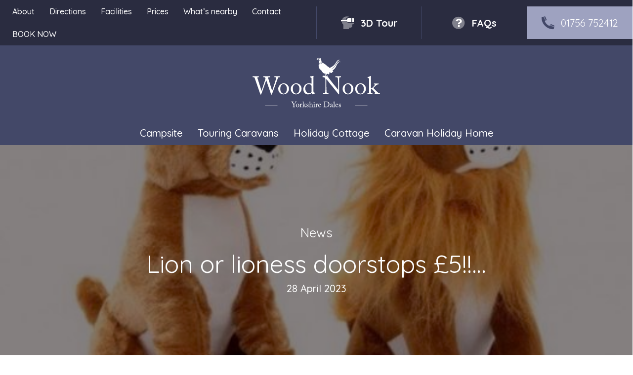

--- FILE ---
content_type: text/html; charset=UTF-8
request_url: https://woodnook.net/news/2023/lion-or-lioness-doorstops-5/
body_size: 107772
content:
<!DOCTYPE html>
<html lang="en-GB">
<head>
<meta charset="UTF-8" />
<meta name='viewport' content='width=device-width, initial-scale=1.0' />
<meta http-equiv='X-UA-Compatible' content='IE=edge' />
<link rel="profile" href="https://gmpg.org/xfn/11" />
<meta name='robots' content='index, follow, max-image-preview:large, max-snippet:-1, max-video-preview:-1' />

	<title>Lion or lioness doorstops £5!!... &#8226; Wood Nook Caravan Park, Yorkshire Dales</title>
	<link rel="canonical" href="https://woodnook.net/news/2023/lion-or-lioness-doorstops-5/" />
	<meta property="og:locale" content="en_GB" />
	<meta property="og:type" content="article" />
	<meta property="og:title" content="Lion or lioness doorstops £5!!... &#8226; Wood Nook Caravan Park, Yorkshire Dales" />
	<meta property="og:description" content="&#x2764;&#xfe0f; Lion or lioness doorstops £5!! &#x2764;&#xfe0f; More added to our De-fib fund these should be RRP £12.99 each but all we ask is a £5 donation xx" />
	<meta property="og:url" content="https://woodnook.net/news/2023/lion-or-lioness-doorstops-5/" />
	<meta property="og:site_name" content="Wood Nook Caravan Park, Yorkshire Dales" />
	<meta property="article:published_time" content="2023-04-28T16:17:40+00:00" />
	<meta property="og:image" content="https://woodnook.net/wp-content/uploads/Lion-or-lioness-doorstops-5.jpg" />
	<meta name="author" content="woodnook" />
	<meta name="twitter:card" content="summary_large_image" />
	<script type="application/ld+json" class="yoast-schema-graph">{"@context":"https://schema.org","@graph":[{"@type":"Article","@id":"https://woodnook.net/news/2023/lion-or-lioness-doorstops-5/#article","isPartOf":{"@id":"https://woodnook.net/news/2023/lion-or-lioness-doorstops-5/"},"author":{"name":"woodnook","@id":"https://woodnook.net/#/schema/person/969320bd0a491fceaccd4f57226ed7e0"},"headline":"Lion or lioness doorstops £5!!&#8230;","datePublished":"2023-04-28T16:17:40+00:00","mainEntityOfPage":{"@id":"https://woodnook.net/news/2023/lion-or-lioness-doorstops-5/"},"wordCount":33,"publisher":{"@id":"https://woodnook.net/#organization"},"image":{"@id":"https://woodnook.net/news/2023/lion-or-lioness-doorstops-5/#primaryimage"},"thumbnailUrl":"https://woodnook.net/wp-content/uploads/Lion-or-lioness-doorstops-5.jpg","articleSection":["News"],"inLanguage":"en-GB"},{"@type":"WebPage","@id":"https://woodnook.net/news/2023/lion-or-lioness-doorstops-5/","url":"https://woodnook.net/news/2023/lion-or-lioness-doorstops-5/","name":"Lion or lioness doorstops £5!!... &#8226; Wood Nook Caravan Park, Yorkshire Dales","isPartOf":{"@id":"https://woodnook.net/#website"},"primaryImageOfPage":{"@id":"https://woodnook.net/news/2023/lion-or-lioness-doorstops-5/#primaryimage"},"image":{"@id":"https://woodnook.net/news/2023/lion-or-lioness-doorstops-5/#primaryimage"},"thumbnailUrl":"https://woodnook.net/wp-content/uploads/Lion-or-lioness-doorstops-5.jpg","datePublished":"2023-04-28T16:17:40+00:00","breadcrumb":{"@id":"https://woodnook.net/news/2023/lion-or-lioness-doorstops-5/#breadcrumb"},"inLanguage":"en-GB","potentialAction":[{"@type":"ReadAction","target":["https://woodnook.net/news/2023/lion-or-lioness-doorstops-5/"]}]},{"@type":"ImageObject","inLanguage":"en-GB","@id":"https://woodnook.net/news/2023/lion-or-lioness-doorstops-5/#primaryimage","url":"https://woodnook.net/wp-content/uploads/Lion-or-lioness-doorstops-5.jpg","contentUrl":"https://woodnook.net/wp-content/uploads/Lion-or-lioness-doorstops-5.jpg","width":526,"height":1139},{"@type":"BreadcrumbList","@id":"https://woodnook.net/news/2023/lion-or-lioness-doorstops-5/#breadcrumb","itemListElement":[{"@type":"ListItem","position":1,"name":"Home","item":"https://woodnook.net/"},{"@type":"ListItem","position":2,"name":"Lion or lioness doorstops £5!!&#8230;"}]},{"@type":"WebSite","@id":"https://woodnook.net/#website","url":"https://woodnook.net/","name":"Wood Nook Caravan Park, Yorkshire Dales","description":"","publisher":{"@id":"https://woodnook.net/#organization"},"potentialAction":[{"@type":"SearchAction","target":{"@type":"EntryPoint","urlTemplate":"https://woodnook.net/?s={search_term_string}"},"query-input":{"@type":"PropertyValueSpecification","valueRequired":true,"valueName":"search_term_string"}}],"inLanguage":"en-GB"},{"@type":"Organization","@id":"https://woodnook.net/#organization","name":"Wood Nook Yorkshire Dales Caravan Park","url":"https://woodnook.net/","logo":{"@type":"ImageObject","inLanguage":"en-GB","@id":"https://woodnook.net/#/schema/logo/image/","url":"https://woodnook.net/wp-content/uploads/woodnook-favicon.png","contentUrl":"https://woodnook.net/wp-content/uploads/woodnook-favicon.png","width":129,"height":129,"caption":"Wood Nook Yorkshire Dales Caravan Park"},"image":{"@id":"https://woodnook.net/#/schema/logo/image/"}},{"@type":"Person","@id":"https://woodnook.net/#/schema/person/969320bd0a491fceaccd4f57226ed7e0","name":"woodnook"}]}</script>


<link rel='dns-prefetch' href='//use.typekit.net' />
<link rel='dns-prefetch' href='//pro.fontawesome.com' />
<link rel='dns-prefetch' href='//fonts.googleapis.com' />
<link href='https://fonts.gstatic.com' crossorigin rel='preconnect' />
<style id='wp-img-auto-sizes-contain-inline-css'>
img:is([sizes=auto i],[sizes^="auto," i]){contain-intrinsic-size:3000px 1500px}
/*# sourceURL=wp-img-auto-sizes-contain-inline-css */
</style>
<style id='classic-theme-styles-inline-css'>
/*! This file is auto-generated */
.wp-block-button__link{color:#fff;background-color:#32373c;border-radius:9999px;box-shadow:none;text-decoration:none;padding:calc(.667em + 2px) calc(1.333em + 2px);font-size:1.125em}.wp-block-file__button{background:#32373c;color:#fff;text-decoration:none}
/*# sourceURL=/wp-includes/css/classic-themes.min.css */
</style>
<link rel='stylesheet' id='custom-typekit-css-css' href='https://use.typekit.net/lfs7dht.css?ver=2.1.1' media='all' />
<link rel='stylesheet' id='wp_automatic_gallery_style-css' href='https://woodnook.net/wp-content/plugins/wp-automatic/css/wp-automatic.css?ver=1.0.0' media='all' />
<link rel='stylesheet' id='font-awesome-5-css' href='https://pro.fontawesome.com/releases/v5.15.4/css/all.css?ver=2.9.0.5' media='all' />
<link rel='stylesheet' id='fl-builder-layout-bundle-494c1924eb810b85282de0ef354cbe95-css' href='https://woodnook.net/wp-content/uploads/bb-plugin/cache/494c1924eb810b85282de0ef354cbe95-layout-bundle.css?ver=2.9.0.5-1.5.0.3' media='all' />
<link rel='stylesheet' id='jquery-magnificpopup-css' href='https://woodnook.net/wp-content/plugins/bb-plugin/css/jquery.magnificpopup.min.css?ver=2.9.0.5' media='all' />
<link rel='stylesheet' id='base-css' href='https://woodnook.net/wp-content/themes/bb-theme/css/base.min.css?ver=1.7.18.1' media='all' />
<link rel='stylesheet' id='fl-automator-skin-css' href='https://woodnook.net/wp-content/uploads/bb-theme/skin-68401af56f528.css?ver=1.7.18.1' media='all' />
<link rel='stylesheet' id='fl-child-theme-css' href='https://woodnook.net/wp-content/themes/bb-craven-digital/style.css?ver=6.9' media='all' />
<link rel='stylesheet' id='pp-animate-css' href='https://woodnook.net/wp-content/plugins/bbpowerpack/assets/css/animate.min.css?ver=3.5.1' media='all' />
<link rel='stylesheet' id='fl-builder-google-fonts-0ebe975ddbf858d2a5c1a2796be91ae8-css' href='//fonts.googleapis.com/css?family=Quicksand%3A300%2C400%2C700%2C500%2C400%2C700&#038;ver=6.9' media='all' />
<script src="https://woodnook.net/wp-includes/js/dist/hooks.min.js?ver=dd5603f07f9220ed27f1" id="wp-hooks-js"></script>
<script id="say-what-js-js-extra">
var say_what_data = {"replacements":{"|Edit Page|":"Page settings","|Edit Post|":"Page settings","|Customize|":"Site settings"}};
//# sourceURL=say-what-js-js-extra
</script>
<script src="https://woodnook.net/wp-content/plugins/say-what/assets/build/frontend.js?ver=fd31684c45e4d85aeb4e" id="say-what-js-js"></script>
<script src="https://woodnook.net/wp-includes/js/jquery/jquery.min.js?ver=3.7.1" id="jquery-core-js"></script>
<script src="https://woodnook.net/wp-includes/js/jquery/jquery-migrate.min.js?ver=3.4.1" id="jquery-migrate-js"></script>
<script src="https://woodnook.net/wp-content/plugins/wp-automatic/js/main-front.js?ver=1.0.1" id="wp_automatic_gallery-js"></script>
		<script>
			var bb_powerpack = {
				version: '2.40.1.4',
				getAjaxUrl: function() { return atob( 'aHR0cHM6Ly93b29kbm9vay5uZXQvd3AtYWRtaW4vYWRtaW4tYWpheC5waHA=' ); },
				callback: function() {},
				search_term: '',
				current_page: 'https://woodnook.net/news/2023/lion-or-lioness-doorstops-5/',
				conditionals: {
					is_front_page: false,
					is_home: false,
					is_archive: false,
					is_tax: false,
										is_author: false,
					current_author: false,
					is_search: false,
									}
			};
		</script>
		<link rel="icon" href="https://woodnook.net/wp-content/uploads/cropped-Wood-Nook-pheasant-blue-on-transparent-square-32x32.png" sizes="32x32" />
<link rel="icon" href="https://woodnook.net/wp-content/uploads/cropped-Wood-Nook-pheasant-blue-on-transparent-square-192x192.png" sizes="192x192" />
<link rel="apple-touch-icon" href="https://woodnook.net/wp-content/uploads/cropped-Wood-Nook-pheasant-blue-on-transparent-square-180x180.png" />
<meta name="msapplication-TileImage" content="https://woodnook.net/wp-content/uploads/cropped-Wood-Nook-pheasant-blue-on-transparent-square-270x270.png" />
		<style id="wp-custom-css">
			.campstead-widget-inner {    width: 100% !important;}
.campstead-widget-inner-body {
    padding: 25px !important;
    font: 20px/24px "Varela Round", sans-serif !important;
}

.fl-post {
    margin-bottom: 0 !important;
}
.gform_required_legend {display:none !important}

img {
    width: 100%;
}		</style>
		<style id='global-styles-inline-css'>
:root{--wp--preset--aspect-ratio--square: 1;--wp--preset--aspect-ratio--4-3: 4/3;--wp--preset--aspect-ratio--3-4: 3/4;--wp--preset--aspect-ratio--3-2: 3/2;--wp--preset--aspect-ratio--2-3: 2/3;--wp--preset--aspect-ratio--16-9: 16/9;--wp--preset--aspect-ratio--9-16: 9/16;--wp--preset--color--black: #000000;--wp--preset--color--cyan-bluish-gray: #abb8c3;--wp--preset--color--white: #ffffff;--wp--preset--color--pale-pink: #f78da7;--wp--preset--color--vivid-red: #cf2e2e;--wp--preset--color--luminous-vivid-orange: #ff6900;--wp--preset--color--luminous-vivid-amber: #fcb900;--wp--preset--color--light-green-cyan: #7bdcb5;--wp--preset--color--vivid-green-cyan: #00d084;--wp--preset--color--pale-cyan-blue: #8ed1fc;--wp--preset--color--vivid-cyan-blue: #0693e3;--wp--preset--color--vivid-purple: #9b51e0;--wp--preset--color--fl-heading-text: #13121c;--wp--preset--color--fl-body-bg: #ffffff;--wp--preset--color--fl-body-text: #13121c;--wp--preset--color--fl-accent: #434868;--wp--preset--color--fl-accent-hover: #9ea2c0;--wp--preset--color--fl-topbar-bg: #ffffff;--wp--preset--color--fl-topbar-text: #000000;--wp--preset--color--fl-topbar-link: #428bca;--wp--preset--color--fl-topbar-hover: #428bca;--wp--preset--color--fl-header-bg: #ffffff;--wp--preset--color--fl-header-text: #000000;--wp--preset--color--fl-header-link: #428bca;--wp--preset--color--fl-header-hover: #428bca;--wp--preset--color--fl-nav-bg: #ffffff;--wp--preset--color--fl-nav-link: #428bca;--wp--preset--color--fl-nav-hover: #428bca;--wp--preset--color--fl-content-bg: #ffffff;--wp--preset--color--fl-footer-widgets-bg: #ffffff;--wp--preset--color--fl-footer-widgets-text: #000000;--wp--preset--color--fl-footer-widgets-link: #428bca;--wp--preset--color--fl-footer-widgets-hover: #428bca;--wp--preset--color--fl-footer-bg: #ffffff;--wp--preset--color--fl-footer-text: #000000;--wp--preset--color--fl-footer-link: #428bca;--wp--preset--color--fl-footer-hover: #428bca;--wp--preset--gradient--vivid-cyan-blue-to-vivid-purple: linear-gradient(135deg,rgb(6,147,227) 0%,rgb(155,81,224) 100%);--wp--preset--gradient--light-green-cyan-to-vivid-green-cyan: linear-gradient(135deg,rgb(122,220,180) 0%,rgb(0,208,130) 100%);--wp--preset--gradient--luminous-vivid-amber-to-luminous-vivid-orange: linear-gradient(135deg,rgb(252,185,0) 0%,rgb(255,105,0) 100%);--wp--preset--gradient--luminous-vivid-orange-to-vivid-red: linear-gradient(135deg,rgb(255,105,0) 0%,rgb(207,46,46) 100%);--wp--preset--gradient--very-light-gray-to-cyan-bluish-gray: linear-gradient(135deg,rgb(238,238,238) 0%,rgb(169,184,195) 100%);--wp--preset--gradient--cool-to-warm-spectrum: linear-gradient(135deg,rgb(74,234,220) 0%,rgb(151,120,209) 20%,rgb(207,42,186) 40%,rgb(238,44,130) 60%,rgb(251,105,98) 80%,rgb(254,248,76) 100%);--wp--preset--gradient--blush-light-purple: linear-gradient(135deg,rgb(255,206,236) 0%,rgb(152,150,240) 100%);--wp--preset--gradient--blush-bordeaux: linear-gradient(135deg,rgb(254,205,165) 0%,rgb(254,45,45) 50%,rgb(107,0,62) 100%);--wp--preset--gradient--luminous-dusk: linear-gradient(135deg,rgb(255,203,112) 0%,rgb(199,81,192) 50%,rgb(65,88,208) 100%);--wp--preset--gradient--pale-ocean: linear-gradient(135deg,rgb(255,245,203) 0%,rgb(182,227,212) 50%,rgb(51,167,181) 100%);--wp--preset--gradient--electric-grass: linear-gradient(135deg,rgb(202,248,128) 0%,rgb(113,206,126) 100%);--wp--preset--gradient--midnight: linear-gradient(135deg,rgb(2,3,129) 0%,rgb(40,116,252) 100%);--wp--preset--font-size--small: 13px;--wp--preset--font-size--medium: 20px;--wp--preset--font-size--large: 36px;--wp--preset--font-size--x-large: 42px;--wp--preset--spacing--20: 0.44rem;--wp--preset--spacing--30: 0.67rem;--wp--preset--spacing--40: 1rem;--wp--preset--spacing--50: 1.5rem;--wp--preset--spacing--60: 2.25rem;--wp--preset--spacing--70: 3.38rem;--wp--preset--spacing--80: 5.06rem;--wp--preset--shadow--natural: 6px 6px 9px rgba(0, 0, 0, 0.2);--wp--preset--shadow--deep: 12px 12px 50px rgba(0, 0, 0, 0.4);--wp--preset--shadow--sharp: 6px 6px 0px rgba(0, 0, 0, 0.2);--wp--preset--shadow--outlined: 6px 6px 0px -3px rgb(255, 255, 255), 6px 6px rgb(0, 0, 0);--wp--preset--shadow--crisp: 6px 6px 0px rgb(0, 0, 0);}:where(.is-layout-flex){gap: 0.5em;}:where(.is-layout-grid){gap: 0.5em;}body .is-layout-flex{display: flex;}.is-layout-flex{flex-wrap: wrap;align-items: center;}.is-layout-flex > :is(*, div){margin: 0;}body .is-layout-grid{display: grid;}.is-layout-grid > :is(*, div){margin: 0;}:where(.wp-block-columns.is-layout-flex){gap: 2em;}:where(.wp-block-columns.is-layout-grid){gap: 2em;}:where(.wp-block-post-template.is-layout-flex){gap: 1.25em;}:where(.wp-block-post-template.is-layout-grid){gap: 1.25em;}.has-black-color{color: var(--wp--preset--color--black) !important;}.has-cyan-bluish-gray-color{color: var(--wp--preset--color--cyan-bluish-gray) !important;}.has-white-color{color: var(--wp--preset--color--white) !important;}.has-pale-pink-color{color: var(--wp--preset--color--pale-pink) !important;}.has-vivid-red-color{color: var(--wp--preset--color--vivid-red) !important;}.has-luminous-vivid-orange-color{color: var(--wp--preset--color--luminous-vivid-orange) !important;}.has-luminous-vivid-amber-color{color: var(--wp--preset--color--luminous-vivid-amber) !important;}.has-light-green-cyan-color{color: var(--wp--preset--color--light-green-cyan) !important;}.has-vivid-green-cyan-color{color: var(--wp--preset--color--vivid-green-cyan) !important;}.has-pale-cyan-blue-color{color: var(--wp--preset--color--pale-cyan-blue) !important;}.has-vivid-cyan-blue-color{color: var(--wp--preset--color--vivid-cyan-blue) !important;}.has-vivid-purple-color{color: var(--wp--preset--color--vivid-purple) !important;}.has-black-background-color{background-color: var(--wp--preset--color--black) !important;}.has-cyan-bluish-gray-background-color{background-color: var(--wp--preset--color--cyan-bluish-gray) !important;}.has-white-background-color{background-color: var(--wp--preset--color--white) !important;}.has-pale-pink-background-color{background-color: var(--wp--preset--color--pale-pink) !important;}.has-vivid-red-background-color{background-color: var(--wp--preset--color--vivid-red) !important;}.has-luminous-vivid-orange-background-color{background-color: var(--wp--preset--color--luminous-vivid-orange) !important;}.has-luminous-vivid-amber-background-color{background-color: var(--wp--preset--color--luminous-vivid-amber) !important;}.has-light-green-cyan-background-color{background-color: var(--wp--preset--color--light-green-cyan) !important;}.has-vivid-green-cyan-background-color{background-color: var(--wp--preset--color--vivid-green-cyan) !important;}.has-pale-cyan-blue-background-color{background-color: var(--wp--preset--color--pale-cyan-blue) !important;}.has-vivid-cyan-blue-background-color{background-color: var(--wp--preset--color--vivid-cyan-blue) !important;}.has-vivid-purple-background-color{background-color: var(--wp--preset--color--vivid-purple) !important;}.has-black-border-color{border-color: var(--wp--preset--color--black) !important;}.has-cyan-bluish-gray-border-color{border-color: var(--wp--preset--color--cyan-bluish-gray) !important;}.has-white-border-color{border-color: var(--wp--preset--color--white) !important;}.has-pale-pink-border-color{border-color: var(--wp--preset--color--pale-pink) !important;}.has-vivid-red-border-color{border-color: var(--wp--preset--color--vivid-red) !important;}.has-luminous-vivid-orange-border-color{border-color: var(--wp--preset--color--luminous-vivid-orange) !important;}.has-luminous-vivid-amber-border-color{border-color: var(--wp--preset--color--luminous-vivid-amber) !important;}.has-light-green-cyan-border-color{border-color: var(--wp--preset--color--light-green-cyan) !important;}.has-vivid-green-cyan-border-color{border-color: var(--wp--preset--color--vivid-green-cyan) !important;}.has-pale-cyan-blue-border-color{border-color: var(--wp--preset--color--pale-cyan-blue) !important;}.has-vivid-cyan-blue-border-color{border-color: var(--wp--preset--color--vivid-cyan-blue) !important;}.has-vivid-purple-border-color{border-color: var(--wp--preset--color--vivid-purple) !important;}.has-vivid-cyan-blue-to-vivid-purple-gradient-background{background: var(--wp--preset--gradient--vivid-cyan-blue-to-vivid-purple) !important;}.has-light-green-cyan-to-vivid-green-cyan-gradient-background{background: var(--wp--preset--gradient--light-green-cyan-to-vivid-green-cyan) !important;}.has-luminous-vivid-amber-to-luminous-vivid-orange-gradient-background{background: var(--wp--preset--gradient--luminous-vivid-amber-to-luminous-vivid-orange) !important;}.has-luminous-vivid-orange-to-vivid-red-gradient-background{background: var(--wp--preset--gradient--luminous-vivid-orange-to-vivid-red) !important;}.has-very-light-gray-to-cyan-bluish-gray-gradient-background{background: var(--wp--preset--gradient--very-light-gray-to-cyan-bluish-gray) !important;}.has-cool-to-warm-spectrum-gradient-background{background: var(--wp--preset--gradient--cool-to-warm-spectrum) !important;}.has-blush-light-purple-gradient-background{background: var(--wp--preset--gradient--blush-light-purple) !important;}.has-blush-bordeaux-gradient-background{background: var(--wp--preset--gradient--blush-bordeaux) !important;}.has-luminous-dusk-gradient-background{background: var(--wp--preset--gradient--luminous-dusk) !important;}.has-pale-ocean-gradient-background{background: var(--wp--preset--gradient--pale-ocean) !important;}.has-electric-grass-gradient-background{background: var(--wp--preset--gradient--electric-grass) !important;}.has-midnight-gradient-background{background: var(--wp--preset--gradient--midnight) !important;}.has-small-font-size{font-size: var(--wp--preset--font-size--small) !important;}.has-medium-font-size{font-size: var(--wp--preset--font-size--medium) !important;}.has-large-font-size{font-size: var(--wp--preset--font-size--large) !important;}.has-x-large-font-size{font-size: var(--wp--preset--font-size--x-large) !important;}
/*# sourceURL=global-styles-inline-css */
</style>
</head>
<body class="wp-singular post-template-default single single-post postid-6139 single-format-standard wp-theme-bb-theme wp-child-theme-bb-craven-digital fl-builder-2-9-0-5 fl-themer-1-5-0-3 fl-theme-1-7-18-1 fl-theme-builder-header fl-theme-builder-header-header fl-theme-builder-footer fl-theme-builder-footer-footer fl-theme-builder-singular fl-theme-builder-singular-post fl-framework-base fl-preset-default fl-full-width fl-search-active" itemscope="itemscope" itemtype="https://schema.org/WebPage">
<a aria-label="Skip to content" class="fl-screen-reader-text" href="#fl-main-content">Skip to content</a><div class="fl-page">
	<header class="fl-builder-content fl-builder-content-1917 fl-builder-global-templates-locked" data-post-id="1917" data-type="header" data-sticky="0" data-sticky-on="" data-sticky-breakpoint="medium" data-shrink="0" data-overlay="0" data-overlay-bg="transparent" data-shrink-image-height="50px" role="banner" itemscope="itemscope" itemtype="http://schema.org/WPHeader"><div class="fl-row fl-row-full-width fl-row-bg-color fl-node-5c59ac185e457 fl-row-default-height fl-row-align-center" data-node="5c59ac185e457">
	<div class="fl-row-content-wrap">
		<div class="uabb-row-separator uabb-top-row-separator" >
</div>
						<div class="fl-row-content fl-row-full-width fl-node-content">
		
<div class="fl-col-group fl-node-5c59ac186050e fl-col-group-equal-height fl-col-group-align-center fl-col-group-custom-width" data-node="5c59ac186050e">
			<div class="fl-col fl-node-5c59ac1860648 fl-col-bg-color fl-col-small fl-col-small-full-width fl-col-small-custom-width fl-animation fl-fade-down" data-node="5c59ac1860648" data-animation-delay="0" data-animation-duration=".5">
	<div class="fl-col-content fl-node-content"><div class="fl-module fl-module-uabb-advanced-menu fl-node-5f3d01838ba76" data-node="5f3d01838ba76">
	<div class="fl-module-content fl-node-content">
			<div class="uabb-creative-menu
	 uabb-creative-menu-accordion-collapse	uabb-menu-default">
		<div class="uabb-creative-menu-mobile-toggle-container"><div class="uabb-creative-menu-mobile-toggle hamburger" tabindex="0"><div class="uabb-svg-container"><svg title="uabb-menu-toggle" version="1.1" class="hamburger-menu" xmlns="https://www.w3.org/2000/svg" xmlns:xlink="https://www.w3.org/1999/xlink" viewBox="0 0 50 50">
<rect class="uabb-hamburger-menu-top" width="50" height="10"/>
<rect class="uabb-hamburger-menu-middle" y="20" width="50" height="10"/>
<rect class="uabb-hamburger-menu-bottom" y="40" width="50" height="10"/>
</svg>
</div></div></div>			<div class="uabb-clear"></div>
					<ul id="menu-header-top-menu" class="menu uabb-creative-menu-horizontal uabb-toggle-none"><li id="menu-item-1169" class="menu-item menu-item-type-post_type menu-item-object-page uabb-creative-menu uabb-cm-style"><a href="https://woodnook.net/about-us/"><span class="menu-item-text">About</span></a></li>
<li id="menu-item-1185" class="menu-item menu-item-type-post_type menu-item-object-page uabb-creative-menu uabb-cm-style"><a href="https://woodnook.net/directions/"><span class="menu-item-text">Directions</span></a></li>
<li id="menu-item-1168" class="menu-item menu-item-type-post_type menu-item-object-page uabb-creative-menu uabb-cm-style"><a href="https://woodnook.net/facilities-and-shop/"><span class="menu-item-text">Facilities</span></a></li>
<li id="menu-item-2427" class="menu-item menu-item-type-post_type menu-item-object-page uabb-creative-menu uabb-cm-style"><a href="https://woodnook.net/prices/"><span class="menu-item-text">Prices</span></a></li>
<li id="menu-item-1167" class="menu-item menu-item-type-post_type menu-item-object-page uabb-creative-menu uabb-cm-style"><a href="https://woodnook.net/local-area/"><span class="menu-item-text">What&#8217;s nearby</span></a></li>
<li id="menu-item-1166" class="menu-item menu-item-type-post_type menu-item-object-page uabb-creative-menu uabb-cm-style"><a href="https://woodnook.net/contact-us/"><span class="menu-item-text">Contact</span></a></li>
<li id="menu-item-1200" class="menu-item menu-item-type-post_type menu-item-object-page uabb-creative-menu uabb-cm-style"><a href="https://woodnook.net/book-online/"><span class="menu-item-text">BOOK NOW</span></a></li>
</ul>	</div>

	<div class="uabb-creative-menu-mobile-toggle-container"><div class="uabb-creative-menu-mobile-toggle hamburger" tabindex="0"><div class="uabb-svg-container"><svg title="uabb-menu-toggle" version="1.1" class="hamburger-menu" xmlns="https://www.w3.org/2000/svg" xmlns:xlink="https://www.w3.org/1999/xlink" viewBox="0 0 50 50">
<rect class="uabb-hamburger-menu-top" width="50" height="10"/>
<rect class="uabb-hamburger-menu-middle" y="20" width="50" height="10"/>
<rect class="uabb-hamburger-menu-bottom" y="40" width="50" height="10"/>
</svg>
</div></div></div>			<div class="uabb-creative-menu
			 uabb-creative-menu-accordion-collapse			off-canvas">
				<div class="uabb-clear"></div>
				<div class="uabb-off-canvas-menu uabb-menu-left"> <div class="uabb-menu-close-btn">×</div>						<ul id="menu-header-top-menu-1" class="menu uabb-creative-menu-horizontal uabb-toggle-none"><li id="menu-item-1169" class="menu-item menu-item-type-post_type menu-item-object-page uabb-creative-menu uabb-cm-style"><a href="https://woodnook.net/about-us/"><span class="menu-item-text">About</span></a></li>
<li id="menu-item-1185" class="menu-item menu-item-type-post_type menu-item-object-page uabb-creative-menu uabb-cm-style"><a href="https://woodnook.net/directions/"><span class="menu-item-text">Directions</span></a></li>
<li id="menu-item-1168" class="menu-item menu-item-type-post_type menu-item-object-page uabb-creative-menu uabb-cm-style"><a href="https://woodnook.net/facilities-and-shop/"><span class="menu-item-text">Facilities</span></a></li>
<li id="menu-item-2427" class="menu-item menu-item-type-post_type menu-item-object-page uabb-creative-menu uabb-cm-style"><a href="https://woodnook.net/prices/"><span class="menu-item-text">Prices</span></a></li>
<li id="menu-item-1167" class="menu-item menu-item-type-post_type menu-item-object-page uabb-creative-menu uabb-cm-style"><a href="https://woodnook.net/local-area/"><span class="menu-item-text">What&#8217;s nearby</span></a></li>
<li id="menu-item-1166" class="menu-item menu-item-type-post_type menu-item-object-page uabb-creative-menu uabb-cm-style"><a href="https://woodnook.net/contact-us/"><span class="menu-item-text">Contact</span></a></li>
<li id="menu-item-1200" class="menu-item menu-item-type-post_type menu-item-object-page uabb-creative-menu uabb-cm-style"><a href="https://woodnook.net/book-online/"><span class="menu-item-text">BOOK NOW</span></a></li>
</ul>				</div>
			</div>
				</div>
</div>
</div>
</div>
			<div class="fl-col fl-node-5c59acc89c905 fl-col-bg-color fl-col-small fl-col-small-full-width fl-col-small-custom-width fl-col-has-cols fl-animation fl-fade-down" data-node="5c59acc89c905" data-animation-delay="0" data-animation-duration=".5">
	<div class="fl-col-content fl-node-content">
<div class="fl-col-group fl-node-5f3d809058fac fl-col-group-nested fl-col-group-custom-width" data-node="5f3d809058fac">
			<div class="fl-col fl-node-5f3d80905903c fl-col-bg-color fl-col-small fl-col-small-full-width fl-col-small-custom-width" data-node="5f3d80905903c">
	<div class="fl-col-content fl-node-content"><div class="fl-module fl-module-button fl-node-5f3d80baa4537 fl-animation fl-fade-right" data-node="5f3d80baa4537" data-animation-delay=".5" data-animation-duration="1">
	<div class="fl-module-content fl-node-content">
		<div class="fl-button-wrap fl-button-width-full fl-button-right fl-button-has-icon">
			<a href="/explore" target="_blank" class="fl-button" rel="noopener" >
					<i class="fl-button-icon fl-button-icon-before fad fa-head-vr" aria-hidden="true"></i>
						<span class="fl-button-text">3D tour</span>
					</a>
</div>
	</div>
</div>
</div>
</div>
			<div class="fl-col fl-node-614dd6735e807 fl-col-bg-color fl-col-small fl-col-small-full-width fl-col-small-custom-width" data-node="614dd6735e807">
	<div class="fl-col-content fl-node-content"><div class="fl-module fl-module-button fl-node-614dd6735e867 fl-animation fl-fade-right" data-node="614dd6735e867" data-animation-delay=".5" data-animation-duration="1">
	<div class="fl-module-content fl-node-content">
		<div class="fl-button-wrap fl-button-width-full fl-button-right fl-button-has-icon">
			<a href="/faqs" target="_self" class="fl-button">
					<i class="fl-button-icon fl-button-icon-before fad fa-question-circle" aria-hidden="true"></i>
						<span class="fl-button-text">FAQs</span>
					</a>
</div>
	</div>
</div>
</div>
</div>
			<div class="fl-col fl-node-5f3d80905903e fl-col-bg-color fl-col-small fl-col-small-full-width fl-col-small-custom-width" data-node="5f3d80905903e">
	<div class="fl-col-content fl-node-content"><div class="fl-module fl-module-button fl-node-5c59acc89c808 fl-animation fl-fade-right" data-node="5c59acc89c808" data-animation-delay=".5" data-animation-duration="1">
	<div class="fl-module-content fl-node-content">
		<div class="fl-button-wrap fl-button-width-full fl-button-right fl-button-has-icon">
			<a href="tel:01756%20752412" target="_self" class="fl-button">
					<i class="fl-button-icon fl-button-icon-before fad fa-phone-alt" aria-hidden="true"></i>
						<span class="fl-button-text">01756 752412</span>
					</a>
</div>
	</div>
</div>
</div>
</div>
	</div>
</div>
</div>
	</div>
		</div>
	</div>
</div>
<div class="fl-row fl-row-full-width fl-row-bg-color fl-node-5f3cfd6247567 fl-row-default-height fl-row-align-center" data-node="5f3cfd6247567">
	<div class="fl-row-content-wrap">
		<div class="uabb-row-separator uabb-top-row-separator" >
</div>
						<div class="fl-row-content fl-row-full-width fl-node-content">
		
<div class="fl-col-group fl-node-5f3cfd6336358" data-node="5f3cfd6336358">
			<div class="fl-col fl-node-5f3cfd6336439 fl-col-bg-color" data-node="5f3cfd6336439">
	<div class="fl-col-content fl-node-content"><div class="fl-module fl-module-photo fl-node-5f3cfd7e3f7e8 fl-animation fl-fancy-pulse" data-node="5f3cfd7e3f7e8" data-animation-delay=".25" data-animation-duration=".5">
	<div class="fl-module-content fl-node-content">
		<div class="fl-photo fl-photo-align-center" itemscope itemtype="https://schema.org/ImageObject">
	<div class="fl-photo-content fl-photo-img-svg">
				<a href="/" target="_self" itemprop="url">
				<img loading="lazy" decoding="async" class="fl-photo-img wp-image-5592 size-full" src="https://woodnook.net/wp-content/uploads/Wood-Nook-logo-rectangular-white-on-transparent.svg" alt="Wood Nook" itemprop="image" height="0" width="0" title="Wood Nook logo rectangular white on transparent"  data-no-lazy="1" />
				</a>
					</div>
	</div>
	</div>
</div>
<div class="fl-module fl-module-menu fl-node-5c59ad3e87fa9 fl-animation fl-fade-up" data-node="5c59ad3e87fa9" data-animation-delay=".3" data-animation-duration=".5">
	<div class="fl-module-content fl-node-content">
		<div class="fl-menu">
		<div class="fl-clear"></div>
	<nav aria-label="Menu" itemscope="itemscope" itemtype="https://schema.org/SiteNavigationElement"><ul id="menu-main-menu" class="menu fl-menu-horizontal fl-toggle-none"><li id="menu-item-1152" class="menu-item menu-item-type-post_type menu-item-object-page"><a href="https://woodnook.net/campsite/">Campsite</a></li><li id="menu-item-1159" class="menu-item menu-item-type-post_type menu-item-object-page"><a href="https://woodnook.net/touring-caravans/">Touring Caravans</a></li><li id="menu-item-1155" class="menu-item menu-item-type-post_type menu-item-object-page"><a href="https://woodnook.net/holiday-cottage/">Holiday Cottage</a></li><li id="menu-item-1153" class="menu-item menu-item-type-post_type menu-item-object-page"><a href="https://woodnook.net/caravan-holiday-homes/">Caravan Holiday Home</a></li></ul></nav></div>
	</div>
</div>
</div>
</div>
	</div>
		</div>
	</div>
</div>
</header><div class="uabb-js-breakpoint" style="display: none;"></div>	<div id="fl-main-content" class="fl-page-content" itemprop="mainContentOfPage" role="main">

		<div class="fl-builder-content fl-builder-content-2056 fl-builder-global-templates-locked" data-post-id="2056"><div class="fl-row fl-row-full-width fl-row-bg-photo fl-node-5c5b09b87b2b5 fl-row-default-height fl-row-align-center fl-row-bg-overlay" data-node="5c5b09b87b2b5">
	<div class="fl-row-content-wrap">
		<div class="uabb-row-separator uabb-top-row-separator" >
</div>
						<div class="fl-row-content fl-row-fixed-width fl-node-content">
		
<div class="fl-col-group fl-node-5c5b09b87b2ec" data-node="5c5b09b87b2ec">
			<div class="fl-col fl-node-5c5b09b87b323 fl-col-bg-color" data-node="5c5b09b87b323">
	<div class="fl-col-content fl-node-content"><div class="fl-module fl-module-html fl-node-5c5b09b87b27e" data-node="5c5b09b87b27e">
	<div class="fl-module-content fl-node-content">
		<div class="fl-html">
	<h4 style="text-align:center"><a href="https://woodnook.net/news/" rel="tag" class="news">News</a></h4></div>
	</div>
</div>
<div class="fl-module fl-module-heading fl-node-5c5b09b87b0bf" data-node="5c5b09b87b0bf">
	<div class="fl-module-content fl-node-content">
		<h1 class="fl-heading">
		<span class="fl-heading-text">Lion or lioness doorstops £5!!&#8230;</span>
	</h1>
	</div>
</div>
<div class="fl-module fl-module-fl-post-info fl-node-5c5b09b87b133" data-node="5c5b09b87b133">
	<div class="fl-module-content fl-node-content">
		<span class="fl-post-info-date">28 April 2023</span>	</div>
</div>
</div>
</div>
	</div>
		</div>
	</div>
</div>
<div class="fl-row fl-row-fixed-width fl-row-bg-none fl-node-5c5b09b87afdd fl-row-default-height fl-row-align-center" data-node="5c5b09b87afdd">
	<div class="fl-row-content-wrap">
		<div class="uabb-row-separator uabb-top-row-separator" >
</div>
						<div class="fl-row-content fl-row-fixed-width fl-node-content">
		
<div class="fl-col-group fl-node-5c5b09b87b018" data-node="5c5b09b87b018">
			<div class="fl-col fl-node-5c5b09b87b051 fl-col-bg-color" data-node="5c5b09b87b051">
	<div class="fl-col-content fl-node-content"><div class="fl-module fl-module-fl-post-content fl-node-5c5b09b87b088" data-node="5c5b09b87b088">
	<div class="fl-module-content fl-node-content">
		<p>&#x2764;&#xfe0f; Lion or lioness doorstops £5!! &#x2764;&#xfe0f;<br /> More added to our De-fib fund these should be RRP £12.99 each but all we ask is a £5 donation xx</p>
<p><img decoding="async" class="wp_automatic_fb_img" title="" src="https://woodnook.net/wp-content/uploads/Lion-or-lioness-doorstops-5.jpg" /></p>
	</div>
</div>
<div class="fl-module fl-module-separator fl-node-5c5b09b87b169" data-node="5c5b09b87b169">
	<div class="fl-module-content fl-node-content">
		<div class="fl-separator"></div>
	</div>
</div>
<div class="fl-module fl-module-fl-post-navigation fl-node-5c5b09b87b20f" data-node="5c5b09b87b20f">
	<div class="fl-module-content fl-node-content">
		
	<nav class="navigation post-navigation" aria-label="Posts">
		<h2 class="screen-reader-text">Posts navigation</h2>
		<div class="nav-links"><div class="nav-previous"><a href="https://woodnook.net/news/2023/only-4-of-these-large-cuddly-toys-left-were-rrp-19-99-de-f/" rel="prev">&larr; Only 4 of these large cuddly toys left were RRP £19.99, De-F&#8230;</a></div><div class="nav-next"><a href="https://woodnook.net/news/2023/more-brownies-and-blondies-now-available-in-the-shop-xx/" rel="next">More brownies and Blondies now available in the shop xx&#8230; &rarr;</a></div></div>
	</nav>	</div>
</div>
</div>
</div>
	</div>
		</div>
	</div>
</div>
</div><div class="uabb-js-breakpoint" style="display: none;"></div>
	</div>
	<footer class="fl-builder-content fl-builder-content-1922 fl-builder-global-templates-locked" data-post-id="1922" data-type="footer" itemscope="itemscope" itemtype="http://schema.org/WPFooter"><div class="fl-row fl-row-full-width fl-row-bg-none fl-node-5f3ce9fc919a4 fl-row-custom-height fl-row-align-center uabb-bottom-row uabb-grass_bend" data-node="5f3ce9fc919a4">
	<div class="fl-row-content-wrap">
		<div class="uabb-row-separator uabb-top-row-separator" >
</div>
		<div class="uabb-row-separator uabb-bottom-row-separator uabb-grass-bend-separator uabb-has-svg" >
	<svg class="uasvg-grass-bend-separator"xmlns="http://www.w3.org/2000/svg" fill="#9ea2c0" opacity="1" width="100" height="150" preserveAspectRatio="none" viewBox="0 0 1600 200"><path d="M1621.619,132.356c-2.773,5.203-5.051,10.387-6.889,15.171
			c-3.174-1.046-6.54-1.785-10.094-2.149c-1.147-8.112-2.311-16.224-3.491-24.336c0.207,2.624,0.413,5.247,0.618,7.871
			c-0.591,0.596-4.59,4.698-9.383,11.34c-2.496-4.352-6.027-7.888-10.93-9.987c4.227,4.005,7.166,8.245,9.144,12.535
			c-0.66,0.968-1.328,1.977-1.998,3.029c-4.193-5.16-8.968-9.621-14.047-11.861c5.205,3.091,9.58,7.849,13.204,13.202
			c-1.485,2.398-2.964,4.993-4.378,7.755c-1.078,0.075-2.307,0.177-3.644,0.311c-0.986-0.563-2.007-1.069-3.053-1.525
			c-0.42-7.029-1.362-15.178-3.362-23.727c8.924-8.244,15.803-12.945,15.801-12.946c0.001,0.001-6.934,4.434-16.242,11.095
			c-1.942-7.746-4.786-15.768-8.913-23.532c2.959,7.587,4.516,16.805,5.207,26.214c-3.077,2.249-6.321,4.685-9.61,7.246
			c0.475-1.636,0.95-3.272,1.425-4.908c-0.743,1.844-1.485,3.688-2.227,5.532c-2.307,1.807-4.625,3.671-6.913,5.568
			c-1.299-1.927-2.721-3.857-4.254-5.773c0.23-2.581,0.46-5.162,0.69-7.743c-0.438,2.323-0.876,4.647-1.314,6.97
			c-2.722-3.324-5.805-6.598-9.318-9.718c2.777,2.547,5.194,5.406,7.321,8.453c-2.684,0.303-5.354,1.31-7.949,2.848
			c-0.159-1.451-0.318-2.903-0.478-4.354c-0.022,1.565-0.045,3.13-0.067,4.695c-1.387,0.862-2.751,1.865-4.085,2.978
			c-1.208-8.256-4.737-18.069-12.547-29.583c8.103,13,8.082,26.093,5.962,36.114c-0.511,0.586-1.013,1.181-1.508,1.783
			c-1.037-1.969-2.077-3.937-3.118-5.906c1.292-7.394,1.677-15.887,0.203-25.201c0.289,15.135-5.92,27.651-11.592,35.949
			c-1.8-1.815-3.845-3.699-6.112-5.534c0.15-1.53,0.273-3.151,0.363-4.851c2.132-1.238,4.26-2.341,6.348-3.26
			c-0.447-0.227-2.846,0.181-6.256,1.17c0.309-9.002-0.393-20.016-3.576-32.011c1.693,11.313-1.103,23.893-4.333,33.733
			c-2.541-1.512-5.257-2.868-8.141-3.96c-0.449-2.782-1.05-5.753-1.84-8.868c3.41-4.721,6.107-7.819,6.107-7.819
			s-2.772,1.974-6.699,5.592c-0.977-3.515-2.206-7.186-3.74-10.945c1.755,0.316,3.491,0.869,5.186,1.768
			c-1.788-1.036-3.602-1.805-5.431-2.372c-1.911-4.597-4.277-9.316-7.224-14.033c1.827,4.145,3.072,8.651,3.899,13.255
			c-3.419-0.578-6.857-0.465-10.244,0.174c-0.6-6.068-1.796-12.381-3.872-18.658c1.189,5.818,1.331,12.515,0.854,19.362
			c-2.358,0.657-4.677,1.538-6.935,2.59c-3.223-4.743-6.936-9.456-11.189-13.874c0.755-1.022,1.525-2.004,2.312-2.932
			c-3.709,3.719-7.049,7.576-9.992,11.319c-0.128-0.161-0.246-0.323-0.376-0.483c0.128,0.163,0.24,0.334,0.365,0.498
			c-9.956,12.668-15.404,23.984-15.408,23.982c2.075-16.258,4.144-32.517,6.207-48.777c-2.749,14.136-5.492,28.273-8.23,42.41
			c-1.014,1.044-2.027,2.089-3.04,3.133c-0.877-4.519-2.317-10.788-4.486-17.166c0.589-1.589,1.179-3.178,1.769-4.767
			c-0.707,1.25-1.412,2.499-2.118,3.749c-2.963-8.426-7.215-16.875-13.096-21.525c6.092,6.162,9.6,15.225,11.598,24.18
			c-1.523,2.702-3.044,5.405-4.563,8.109c-1.182-2.244-2.554-4.452-4.135-6.526c2.166-2.437,4.401-4.678,6.667-6.594
			c-0.581-0.111-3.493,1.375-7.305,3.956c1.09-4.397,2.183-8.794,3.276-13.19c-1.586,4.428-3.168,8.856-4.747,13.286
			c-2.389-2.622-5.189-4.891-8.455-6.543c0.146-2.886,0.29-5.773,0.435-8.66c-0.41,2.76-0.82,5.52-1.23,8.28
			c-2.192-1.018-4.577-1.771-7.191-2.153c1.543-4.247,2.777-6.998,2.777-6.998s-2.438,3.137-5.471,8.438
			c-0.145-0.971-0.289-1.942-0.434-2.912c0.029,1.176,0.057,2.352,0.086,3.529c-1.904,3.381-4.008,7.57-5.882,12.352
			c-2.02-0.35-4.117-0.44-6.282-0.256c-0.458-0.793-0.916-1.587-1.374-2.38c-0.719-3.185-1.607-6.551-2.711-10.016
			c0.461,0.02,0.916,0.021,1.387,0.068c-0.486-0.084-0.95-0.124-1.427-0.193c-0.161-0.502-0.319-1.003-0.489-1.508
			c6.555-5.386,15.485-10.142,27.677-13.146c-8.844-0.939-19.361,3.176-29.205,8.902c-2.47-6.435-5.745-13.024-10.111-19.248
			c3.223,5.963,5.486,13.391,7.065,21.082c-1.869,1.162-3.701,2.366-5.485,3.596c-5.062,0.465-9.551,1.815-13.494,3.78
			c-1.433-1.307-2.952-2.586-4.56-3.827c0.496-2.045,0.984-4.234,1.457-6.582c0.796-0.735,1.592-1.471,2.424-2.206
			c-0.745,0.363-1.483,0.745-2.213,1.144c1.571-8.086,2.901-17.912,3.498-29.494c4.719-4.846,9.901-9.528,15.597-13.88
			c-5.362,3.055-10.556,6.924-15.479,11.215c0.156-3.853,0.235-7.88,0.208-12.107c-0.412,4.667-1.238,9.375-2.371,14.034
			c-10.922,9.953-20.345,21.809-27.065,31.27c-1.309-3.504-3.027-6.725-5.264-9.44c2.004-10.349,4.609-24.526,7.943-43.885
			c-1.839,10.874-6.962,25.624-12.504,39.657c-0.407-0.286-0.82-0.565-1.249-0.825c-2.037-3.264-4.403-6.503-7.178-9.615
			c1.413,2.386,2.636,5.055,3.699,7.921c-0.224-0.086-0.43-0.193-0.658-0.272c0.286,0.236,0.539,0.482,0.814,0.721
			c0.885,2.439,1.653,5.014,2.319,7.69c-2.616,6.414-5.241,12.525-7.602,17.884c-0.876-1.04-1.807-1.998-2.805-2.843
			c1.17-8.203,1.919-18.957,1.47-32.648c-0.972,9.488-3.103,18.925-5.65,27.578c-1.262,0.12-2.778,0.32-4.473,0.598
			c1.256-10.838,4.057-23.593,9.635-37.715c0.227,3.326,0.388,6.506,0.488,9.538c0.412-4.032,0.616-8.073,0.548-12.067
			c0.309-0.744,0.602-1.482,0.926-2.234c-0.326,0.398-0.634,0.814-0.95,1.222c-0.203-7.141-1.284-14.117-3.59-20.598
			c1.144,8.004,1.928,15.361,2.438,22.129c-8.954,12.386-13.554,28.5-15.928,41.006c-1.368,0.318-2.785,0.678-4.232,1.077
			c-0.328-7.131-0.38-15.971,0.304-25.868c0.398-0.359,0.622-0.555,0.622-0.555c-0.001,0-0.216,0.114-0.608,0.333
			c1.446-20.477,6.046-45.492,18.298-69.384c-15.278,21.719-22.016,54.695-24.817,73.435c-1.274,0.858-2.672,1.837-4.167,2.94
			c-2.532-10.708-7.537-30.57-17.965-66.066c5.646,18.933,7.568,51.721,8.175,74.131c-0.989,0.909-1.984,1.856-2.98,2.841
			c-1.159-4.207-2.717-9.038-4.83-14.535c1.792-11.224,2.482-24.194,0.058-37.445c0.545,8.765-1.073,18.904-3.607,28.85
			c-2.012-4.589-4.373-9.541-7.144-14.863c2.394,6.622,4.257,13.452,5.7,20.186c-1.999,6.954-4.341,13.667-6.601,19.585
			c-2.916,0.515-5.668,1.279-8.234,2.229c-0.195-3.497-0.603-7.335-1.33-11.405c3.973-2.742,8.48-5.017,13.555-6.39
			c-4.804,0.831-9.46,2.738-13.788,5.18c-1.712-8.886-4.966-18.786-10.929-28.541c5.481,9.303,7.408,20.195,7.579,30.573
			c-7.057,4.586-12.995,10.329-16.946,14.624c-0.834-1.044-1.713-2.092-2.683-3.142c0.745,1.273,1.407,2.571,2.011,3.879
			c-0.759,0.84-1.434,1.614-2.016,2.298c-0.621-0.209-1.242-0.398-1.864-0.557c2.373-12.771,4.757-25.54,7.152-38.308
			c-3.668,12.536-7.313,25.077-10.936,37.622c-0.089-0.01-0.178-0.017-0.268-0.025c-0.569-2.417-3.243-12.781-10.13-24.84
			c3.597-1.741,7.622-2.689,12.113-2.442c-4.92-0.628-9.379-0.492-13.43,0.207c-1.365-2.253-2.877-4.549-4.551-6.85
			c1.308,2.21,2.423,4.604,3.361,7.082c-5.71,1.168-10.564,3.483-14.662,6.452c-3.785-3.139-8.08-6.064-12.848-8.403
			c3.323-2.438,5.533-3.756,5.533-3.756c0.001,0-2.814,1.074-6.946,3.077c-2.516-1.149-5.157-2.127-7.919-2.881
			c-0.071-0.514-0.151-1.04-0.228-1.562c0.304-0.174,0.611-0.357,0.915-0.525c-0.17-0.068-0.511-0.062-0.992,0.008
			c-0.058-0.384-0.111-0.762-0.172-1.15c0.025,0.389,0.056,0.777,0.072,1.168c-0.735,0.117-1.786,0.382-3.089,0.786
			c-1.9-4.027-4.404-7.563-7.666-10.225c6.432-14.595,13.039-24.218,13.038-24.217c0.001,0-7.14,9.731-15.28,22.606
			c-1.614-1.011-3.371-1.849-5.32-2.433c1.635,1.232,3.097,2.517,4.437,3.834c-3.81,6.077-7.782,12.774-11.335,19.441
			c-2.756-1.964-5.904-3.142-9.49-3.061c3.297,1.201,5.973,2.871,8.126,4.871c-3.669,2.158-7.352,4.571-10.82,7.209
			c-1.506-4.664-3.964-9.737-7.995-15.05c7.184-15.555,16.337-28.31,16.339-28.308c0.003,0-10.188,8.791-20.493,23.382
			c-3.655-3.935-8.242-7.965-13.994-12.017c5.598,4.271,9.63,9.157,12.498,14.175c-5.12,7.529-10.145,16.45-13.88,26.383
			c-0.052-0.018-0.106-0.034-0.159-0.052c0.767-8.746,1.982-23.823,0.373-41.324c0.399,0.273,0.781,0.545,1.168,0.817
			c-0.384-0.293-0.774-0.583-1.173-0.869c-1.301-14.07-4.45-29.691-11.217-44.812c7.729,24.793,3.484,61.788-0.054,83.551
			c-2.029-0.293-4.105-0.471-6.21-0.514c-0.167-0.694-0.345-1.402-0.533-2.124c1.202-2.159,2.406-4.317,3.611-6.475
			c-1.337,1.654-2.674,3.309-4.008,4.965c-1.475-5.388-3.535-11.456-6.386-17.822c0.223-0.822,0.445-1.645,0.668-2.467
			c-0.297,0.659-0.594,1.319-0.891,1.978c-4.861-10.721-11.994-22.262-22.521-32.817c10.503,10.876,16.383,25.271,19.629,39.253
			c-2.074,4.623-4.141,9.247-6.203,13.873c-1.504-0.491-3.066-0.813-4.666-0.98c1.441-9.415,2.888-18.829,4.341-28.242
			c-2.421,9.363-4.828,18.728-7.223,28.095c-1.487-0.003-2.985,0.098-4.481,0.287c-0.167-4.333-0.336-8.666-0.506-13
			c0.125-0.072,0.25-0.144,0.375-0.214c-0.124,0.057-0.254,0.109-0.377,0.167c-0.211-5.363-0.423-10.727-0.638-16.09
			c-0.322,5.626-0.644,11.253-0.966,16.879c-2.295,1.133-4.483,2.329-6.531,3.55c-1.043-4.346-2.089-8.692-3.14-13.037
			c0.882-1.622,1.765-3.244,2.65-4.865c-0.923,1.46-1.845,2.92-2.767,4.381c-0.099-0.41-0.198-0.82-0.298-1.229
			c0.055,0.48,0.11,0.96,0.165,1.44c-3.387,5.369-6.76,10.742-10.122,16.119c-1.491-2.124-2.983-4.247-4.479-6.37
			c0.026-0.699,0.042-1.403,0.046-2.108c3.02-6.496,6.712-12.334,11.179-16.238c-4.239,3.191-8.052,6.799-11.44,10.51
			c-0.385-3.637-1.231-7.045-2.807-9.705c1.395,3.21,1.96,6.857,1.998,10.597c-2.358,2.646-4.499,5.331-6.419,7.948
			c-1.137-4.538-3.39-8.881-7.527-11.877c1.583-5.162,3.679-10.199,6.466-14.476c-6.712,7.725-11.229,15.989-14.261,23.296
			c-0.797-0.782-1.661-1.491-2.59-2.126c2.466-3.092,5.179-6.23,8.164-9.388c-3.745,2.253-7.237,5.014-10.467,8.053
			c-0.976-0.467-2.012-0.854-3.12-1.139c1.086,0.341,2.085,0.761,3.008,1.246c-1.252,1.182-2.462,2.405-3.631,3.659
			c-0.12-4.037-0.003-8.307,0.524-12.505c1.248-0.195,2.529-0.325,3.869-0.323c-1.304-0.096-2.573-0.138-3.81-0.136
			c0.438-3.297,1.13-6.539,2.174-9.571c-1.514,3.273-2.777,6.499-3.842,9.634c-1.378,0.052-2.716,0.159-4.01,0.326
			c7.492-14.239,17.94-29.564,32.388-42.795c-15.682,10.88-29.077,29.308-38.001,43.923c-1.471,0.409-2.892,0.876-4.237,1.428
			c0.103-2.98,0.451-6.062,1.143-9.211c-1.201,3.392-2.083,6.71-2.719,9.919c-1.298,0.604-2.555,1.254-3.734,1.975
			c1.21-10.733,2.875-27.469,5.006-53.22c-1.169,14.597-7.472,36.507-13.243,54.428c-1.743-1.827-3.637-3.198-5.684-3.875
			c2.174,1.293,3.924,2.977,5.347,4.92c-0.9,2.777-1.784,5.447-2.635,7.973c-0.87,1.125-1.681,2.269-2.434,3.426
			c-0.487,0.183-0.976,0.372-1.467,0.566c0.596-6.212,0.839-14.248,0.228-24.287c7.967-10.546,14.725-16.98,14.723-16.98
			c0.001,0.001-6.522,5.839-14.908,14.239c-0.25-3.372-0.596-6.959-1.057-10.768c-0.061,4.229-0.348,8.466-0.806,12.646
			c-3.203,3.248-6.61,6.813-10.001,10.534c-3.297-10.346-9.178-19.406-19.497-21.906c4.066,2.738,7.241,5.799,9.737,9.031
			c-6.152,1.665-11.907,5.1-16.94,9.105c-2.742-5.064-6.61-10.507-12.001-16.293c5.112,5.927,8.046,12.233,9.574,18.312
			c-0.464,0.403-0.921,0.808-1.371,1.217c-1.358-0.291-2.771-0.419-4.254-0.305c1.155,0.352,2.214,0.783,3.231,1.248
			c-6.549,6.161-11.348,12.639-13.5,15.748c-0.337-0.174-0.674-0.341-1.013-0.496c1.365-13.009,2.741-26.018,4.127-39.026
			c1.126,1.113,2.191,2.213,3.206,3.302c-0.982-1.139-2.048-2.262-3.198-3.368c0.037-0.344,0.073-0.687,0.11-1.031
			c-0.066,0.316-0.132,0.633-0.198,0.949c-0.548-0.525-1.092-1.051-1.68-1.567c0.574,0.545,1.122,1.085,1.668,1.624
			c-2.626,12.608-5.229,25.219-7.81,37.832c-0.009-0.002-0.018-0.005-0.027-0.007c-0.292-0.956-4.671-15.296-16.383-30.128
			c2.62-2.804,5.786-5.179,9.603-6.959c-3.747,0.905-7.277,2.954-10.562,5.764c-0.463-0.567-0.937-1.134-1.421-1.701
			c0.427,0.606,0.843,1.225,1.24,1.862c-3.968,3.44-7.575,7.989-10.776,12.979c-2.529-1.821-5.267-3.54-8.181-5.079
			c-0.226-9.136-1.696-19.226-5.31-29.852c1.878,9.753,1.488,19.018-0.035,27.352c-5.752-2.354-12.091-3.85-18.901-3.88
			c-1.975-9.196-5.075-19.343-9.92-29.845c3.167,9.515,3.854,20.211,3.387,30.275c-0.404,0.054-0.8,0.085-1.206,0.151
			c0.406-0.055,0.803-0.071,1.204-0.11c-0.258,5.517-0.861,10.837-1.608,15.672c-2.972,0.343-6,0.991-9.067,1.992
			c-0.919-3.187-2.049-6.644-3.428-10.289c2.365-0.907,4.927-1.482,7.72-1.6c-2.902-0.086-5.606,0.092-8.16,0.455
			c-4.715-12.136-12.213-26.254-24.2-39.557c8.228,12.282,12.35,28.228,14.408,42.222c-4.664,1.953-8.566,4.684-11.816,7.841
			c-0.314-0.473-0.631-0.946-0.957-1.426c0.498-2.534,0.998-5.068,1.498-7.601c-0.783,2.122-1.565,4.244-2.345,6.367
			c-0.054-0.078-0.106-0.154-0.159-0.232c1.704-4.891,3.693-9.794,6.034-14.655c-2.674,4.032-5.019,8.485-7.092,13.149
			c-2.212-3.127-4.638-6.358-7.301-9.626c0.034-0.401,0.067-0.802,0.101-1.203c-0.067,0.36-0.134,0.72-0.2,1.08
			c-7.382-9.043-16.5-18.319-27.382-26.162c10.17,8.497,17.63,22.335,23.011,36.761c-2.385-0.892-4.786-1.355-7.185-1.448
			c-0.368-3.364-0.738-6.729-1.108-10.093c0.033,2.637,0.065,5.273,0.098,7.91c-3.846-8.624-9.795-15.682-18.976-17.487
			c8.911,5.455,13.94,12.513,16.619,19.775c-2.25,0.222-4.489,0.738-6.699,1.502c-0.555-1.756-1.111-3.512-1.668-5.268
			c0.341,1.834,0.681,3.668,1.021,5.502c-0.913,0.336-1.82,0.712-2.721,1.126c-0.522-1.718-1.059-3.479-1.613-5.286
			c0.516,1.668,1.004,3.462,1.463,5.354c-2.4,1.114-4.755,2.486-7.043,4.05c-1.191-1.079-2.443-2.033-3.765-2.814
			c-0.014-0.106-0.031-0.214-0.046-0.32c2.561-1.258,5.335-1.78,8.305-1.166c-2.982-0.734-5.811-0.666-8.477-0.044
			c-0.795-5.289-1.983-11.207-3.714-17.72c0.966,5.745,1.025,11.826,0.572,17.71c-2.055-0.687-4.239-0.97-6.559-0.69
			c2.056,0.53,3.878,1.273,5.532,2.157c-2.724,1.298-5.23,3.153-7.493,5.288c-1.571-1.98-3.243-3.857-5.033-5.602
			c1.491,2.168,2.898,4.277,4.264,6.357c-2.44,2.429-4.581,5.153-6.39,7.814c-1.43-1.929-3.074-3.874-4.942-5.754
			c0.853-4.59,2.064-9.301,3.774-13.199c-2.154,3.995-3.892,8.022-5.275,11.746c-1.378-1.273-2.874-2.501-4.484-3.661
			c0.043-0.19,0.095-0.379,0.14-0.569c1.567-0.863,3.128-1.661,4.669-2.368c-0.375-0.185-1.919,0.03-4.22,0.613
			c2.956-10.367,9.88-19.879,24.276-24.035c0.414,1.424,0.804,2.822,1.168,4.193c-0.244-1.449-0.541-2.876-0.908-4.272
			c0.298-0.084,0.57-0.187,0.875-0.267c-0.323-0.021-0.634-0.004-0.954-0.014c-0.576-2.134-1.292-4.2-2.199-6.155
			c0.692,2.104,1.322,4.149,1.909,6.151c-12.95-0.255-22.697,8.899-29.479,19.279c-0.318-1.989-0.637-3.978-0.956-5.967
			c0.204,2.168,0.407,4.336,0.611,6.503c-1.687,2.628-3.199,5.319-4.52,7.95c-1.7,0.669-3.472,1.417-5.276,2.242
			c-2.782-3.144-5.878-5.796-9.128-7.144c3.164,1.791,5.911,4.47,8.269,7.545c-2.182,1.022-4.395,2.149-6.568,3.384
			c-1.436-5.809-2.486-12.964-1.916-20.577c4.195-6.015,7.609-10.023,7.609-10.023c0.001,0-2.935,2.149-7.168,6.087
			c1.928-12.818,8.901-26.496,26.714-36.794c-21.627,4.538-30.54,25.231-34.048,44.244c-3.255,3.606-6.691,7.855-9.902,12.663
			c-1.21-2.253-2.593-4.56-4.166-6.863c0.569-6.556,0.819-14.055,0.28-21.998c1.194-0.607,2.42-1.205,3.702-1.785
			c-1.248,0.096-2.513,0.324-3.786,0.619c-0.635-8.181-2.137-16.804-5.038-25.347c1.672,7.904,1.706,17.225,0.882,26.616
			c-3.75,1.415-7.539,3.51-11.251,6.062c-4.425-3.211-9.534-5.983-15.426-8.015c-1.247-1.768-2.586-3.525-4.032-5.261
			c1.314,1.63,2.5,3.341,3.579,5.111c-5.267-1.771-11.148-2.956-17.708-3.34c-0.657-7.333-1.743-15.434-3.439-24.305
			c0.752,7.908,0.35,16.158-0.725,24.178c-2.348-0.015-4.768,0.059-7.28,0.251c2.499-0.037,4.884,0.146,7.175,0.494
			c-1.112,7.982-2.857,15.696-4.742,22.588c-4.042,4.501-7.47,9.311-10.332,13.955c-0.981,0.24-1.961,0.516-2.942,0.827
			c-1.549-3.807-3.645-8.199-6.437-12.751c1.01-4.21,2.382-8.297,4.252-11.943c-2.229,3.177-4.126,6.397-5.758,9.586
			c-4.021-6.083-9.303-12.312-16.214-17.679c5.429,6.228,9.676,15.185,12.969,24.788c-2.507,6.236-4.04,12.099-4.984,16.971
			c-1.403,1.162-2.79,2.427-4.161,3.805c-2.147-8.981-4.447-22.818-1.776-34.327c-3.948,11.547-5.18,22.29-5.383,30.512
			c-0.281,0.456-0.562,0.912-0.842,1.369c-2.103-0.912-4.328-1.402-6.61-1.543c-0.936-2.575-1.777-5.399-2.414-8.425
			c0.484-3.507,0.97-7.014,1.458-10.521c-0.701,2.294-1.402,4.589-2.1,6.884c-0.596-4.15-0.77-8.607-0.24-13.277
			c-1.768,7.328-2.195,14.195-1.898,20.317c-0.555,1.832-1.11,3.665-1.664,5.498c-0.299,0.055-0.596,0.118-0.894,0.181
			c-1.458-2.56-3.059-5.021-4.779-7.189c0.039-1.502,0.078-3.004,0.117-4.506c0.452-0.365,0.904-0.712,1.357-1.047
			c-0.458,0.285-0.904,0.576-1.352,0.866c0.116-4.435,0.232-8.871,0.351-13.306c-0.604,4.753-1.205,9.506-1.803,14.26
			c-0.413,0.279-0.814,0.561-1.218,0.844c-2.35-2.354-4.878-4.05-7.532-4.632c2.687,1.242,4.856,3.07,6.625,5.278
			c-2.028,1.457-3.936,2.938-5.685,4.392c-0.776-4.64-1.553-9.279-2.332-13.919c0.782-1.988,1.565-3.977,2.349-5.965
			c-0.825,1.749-1.648,3.498-2.47,5.247c-0.259-1.544-0.519-3.089-0.778-4.633c0.127,1.827,0.254,3.653,0.381,5.48
			c-2.071,4.408-4.134,8.818-6.189,13.23c-1.477-3.895-2.957-7.789-4.441-11.682c1.138,4.635,2.273,9.27,3.406,13.905
			c-1.741,3.741-3.476,7.483-5.205,11.226c-0.129-0.142-0.257-0.284-0.386-0.425c0.47-5.58,1.549-24.395-5.1-32.989
			c5.051,8.548,3.942,21.381,2.377,29.989c-0.796-0.876-1.593-1.752-2.39-2.628c-0.991-7.285-3.935-15.961-12.018-19.773
			c1.124-2.05,2.448-4.151,4.046-6.306c-4.698,3.065-8.184,9.13-10.733,15.81c-1.637-1.094-3.45-1.938-5.45-2.449
			c1.568-1.755,3.422-3.319,5.625-4.62c-2.454,0.85-4.708,2.386-6.779,4.37c-0.304-0.056-0.602-0.121-0.913-0.161
			c0.301,0.055,0.583,0.132,0.874,0.199c-3.142,3.024-5.851,7.107-8.14,11.575c-0.681-1.204-1.418-2.455-2.209-3.747
			c1.231-0.562,2.512-1.093,3.905-1.554c-1.592-0.006-3.118,0.156-4.586,0.45c-1.565-2.504-3.344-5.161-5.355-7.95
			c-1.031-4.152-2.456-8.447-4.413-12.825c0.921,3.165,1.502,6.289,1.83,9.342c-1.7-2.228-3.546-4.529-5.553-6.895
			c2.225,3.176,4.152,6.647,5.812,10.237c0.191,4.016-0.047,7.873-0.557,11.491c-4.142,2.668-7.609,6.494-10.478,10.746
			c-1.245-7.813-3.727-17.88-8.665-28.688c2.661-2.933,5.903-5.763,9.81-8.429c1.424,1.572,2.788,3.122,4.077,4.643
			c-1.191-1.699-2.462-3.317-3.832-4.812c0.099-0.067,0.192-0.135,0.292-0.202c-0.126,0.035-0.246,0.076-0.37,0.113
			c-1.143-1.241-2.347-2.404-3.621-3.465c1.146,1.201,2.239,2.385,3.307,3.561c-4.271,1.278-7.906,3.276-10.982,5.812
			c-1.017-2.069-2.115-4.156-3.325-6.257c0.984,2.251,1.774,4.616,2.417,7.039c-2.663,2.37-4.886,5.152-6.739,8.205
			c-1.709,1.016-3.965,2.531-6.503,4.453c-0.413-0.659-0.837-1.321-1.275-1.985c-0.501-8.986-0.281-18.398,1.05-28.014
			c-2.166,7.652-3.151,16.115-3.404,24.61c-3.438-4.764-7.545-9.573-12.471-14.157c5.323,6.606,9.026,14.951,11.611,23.149
			c-3.4,2.88-6.964,6.268-10.173,9.954c-2.83-3.229-6.023-6.565-9.563-9.842c2.68-12.323,6.954-22.7,6.955-22.699
			c0.001,0-5.558,7.667-10.557,19.491c-1.93-1.647-3.955-3.26-6.066-4.82c-0.834-1.199-1.675-2.404-2.547-3.652
			c0.759,1.078,1.524,2.249,2.291,3.46c-2.515-1.848-5.151-3.619-7.913-5.269c4.841,3.384,9.099,8.233,12.819,13.789
			c-0.911,2.369-1.78,4.872-2.571,7.488c-2.035-1.046-4.194-1.984-6.488-2.789c-1.409-6.116-3.365-12.986-6.145-20.072
			c3.902-3.306,8.555-6.497,14.12-9.459c-5.045,0.721-10.22,3.201-15.252,6.672c-3.176-7.549-7.324-15.248-12.779-22.45
			c4.109,7.003,7.094,15.852,9.266,25.031c-4.579,3.611-8.979,7.937-12.995,12.395c-1.425,0.44-2.771,0.954-4.066,1.514
			c-4.11-4.07-8.895-8-14.447-11.5c5.042,3.293,9.325,7.505,12.961,12.174c-5.64,2.724-10.019,6.532-13.399,10.812
			c0.477-12.391-0.431-32.292-7.303-58.793c4.202,26.306-4.321,57.375-8.207,69.884c-0.164,0.124-0.335,0.245-0.496,0.371
			c-0.93-3.206-2.049-6.482-3.386-9.671c2.288-2.812,5.021-5.411,8.299-7.556c-3.203,1.694-6.09,4.035-8.665,6.685
			c-4.321-9.95-10.872-18.786-20.676-21.189c-2.419-2.203-5.063-4.32-7.964-6.279c1.678,1.686,3.266,3.623,4.78,5.722
			c-0.055-0.005-0.106-0.019-0.161-0.023c0.08,0.038,0.151,0.081,0.231,0.119c3.656,5.09,6.843,11.222,9.582,17.726
			c-1.439,0.592-3.062,1.286-4.827,2.082c-0.349-2.621-0.698-5.242-1.047-7.863c0.091,2.738,0.182,5.477,0.274,8.215
			c-2.236,1.022-4.664,2.194-7.203,3.516c-2.825-1.061-5.828-1.398-8.971-0.673c2.467,0.359,4.664,1.025,6.638,1.917
			c-1.492,0.812-3.006,1.673-4.528,2.581c-1.332-1.205-2.754-2.415-4.265-3.611c0.005-0.062,0.009-0.123,0.014-0.185
			c-0.013,0.055-0.026,0.11-0.039,0.165c-0.847-0.67-1.721-1.334-2.625-1.991c0.869,0.766,1.71,1.586,2.516,2.454
			c-0.554,2.344-1.106,4.689-1.657,7.033c-2.019,1.382-4.005,2.842-5.911,4.383c-1.016-0.415-2.064-0.801-3.128-1.17
			c-0.204-5.239-0.406-10.479-0.606-15.719c-0.313,5.069-0.623,10.137-0.929,15.205c-1.448-0.457-2.932-0.866-4.451-1.208
			c10.768-36.835,32.597-65.404,32.609-65.39c-0.015-0.01-22.781,27.963-39.344,55.886c-0.219-0.93-0.438-1.859-0.657-2.789
			c0.143,1.058,0.286,2.116,0.429,3.174c-1.584,2.67-3.111,5.334-4.559,7.973c-1.299,0.039-2.608,0.135-3.926,0.302
			c-0.574-1.257-1.149-2.514-1.725-3.77c0.405,1.282,0.809,2.564,1.214,3.846c-2.644,0.37-5.318,1.018-8.001,1.99
			c-0.048-0.163-0.09-0.323-0.14-0.487c0.84-1.736,1.728-3.476,2.658-5.215c2.149-0.246,4.486-0.382,7.043-0.382
			c-1.895-1.033-3.772-1.75-5.627-2.2c7.246-12.926,16.774-25.443,26.668-34.094c-2.07-0.35-22.961,12.748-36.067,29.367
			c-2.371-4.279-5.437-8.726-9.382-13.293c3.648-17.735,10.534-33.564,10.537-33.563c0.002-0.001-8.458,11.177-15.564,28.171
			c-3.606-3.594-7.803-7.246-12.657-10.931c4.88,4.009,8.774,8.364,11.866,12.869c-3.418,8.509-6.429,18.347-7.928,28.889
			c-0.637-4.99-1.581-12.231-3.317-20.766c0.73-0.345,1.456-0.691,2.242-1.006c-0.817,0.049-1.613,0.142-2.392,0.269
			c-1.559-7.526-3.741-16.025-6.879-24.863c2.255,1.54,4.391,3.076,6.408,4.607c-1.974-1.621-4.121-3.179-6.431-4.673
			c-4.24-11.923-10.236-24.454-18.842-36.028c9.984,17.422,14.475,43.497,16.557,64.607c-3.698,2.437-6.797,5.806-9.364,9.608
			c-3.857-6.583-8.909-13.803-15.436-20.836c2.996-4.868,7.261-9.656,13.186-14.144c-6.846,2.356-11.915,6.48-15.631,11.595
			c-5.38-5.445-11.675-10.716-19.037-15.407c7.027,4.639,12.876,10.651,17.761,17.287c-12.884,20.283-7.023,53.5-6.045,58.646
			c-0.016,0.034-0.033,0.067-0.049,0.101c-0.383-1.147-1.378-3.916-3.139-7.513c-1.183-5.782-3.31-13.302-7.132-21.154
			c1.536,4.115,2.303,8.745,2.621,13.225c-9.249-14.172-28.019-31.793-61.672-25.047c11.662-1.608,21.281,2.191,28.945,8.12
			c-3.965-1.712-8.336-2.897-13.149-3.288c5.962,0.637,11.001,3.036,15.233,6.369c-0.316,1.981-0.65,3.911-1.004,5.772
			c0.534-1.85,0.962-3.705,1.265-5.556c4.308,3.46,7.762,7.882,10.492,12.406c-0.58,2.916-1.157,5.833-1.732,8.749
			c-2.214-2.163-4.748-4.35-7.613-6.359c-0.332-4.462-0.662-8.924-0.991-13.387c-0.111,4.169-0.219,8.337-0.325,12.505
			c-0.818-0.539-1.655-1.065-2.521-1.568c0.498-2.17,0.975-4.429,1.425-6.791c-0.614,2.129-1.36,4.249-2.218,6.344
			c-2.41-1.343-5.002-2.514-7.761-3.444c-0.446-1.627-0.891-3.254-1.337-4.882c0.269,1.567,0.538,3.135,0.807,4.702
			c-2.222-0.717-4.554-1.264-6.99-1.608c0.487-1.991,1.006-3.984,1.592-5.982c-0.854,1.899-1.632,3.867-2.35,5.882
			c-5.023-0.615-10.472-0.36-16.324,1.195c5.325-1.365,10.574-0.693,15.521,1.192c-0.414,1.273-0.808,2.559-1.174,3.863
			c-0.204-0.406-0.408-0.812-0.612-1.218c0.177,0.498,0.354,0.995,0.531,1.493c-0.22,0.791-0.424,1.591-0.627,2.392
			c-1.99,1.279-3.864,2.773-5.615,4.406c-1.329,0.269-2.656,0.605-3.978,1.011c-0.891-2.258-1.978-4.532-3.319-6.773
			c0.786,2.211,1.314,4.687,1.64,7.328c-4.67,1.658-9.245,4.249-13.536,8.038c-0.633-6.678-1.262-13.357-1.889-20.036
			c-0.042,7.301-0.077,14.602-0.105,21.902c-0.084,0.084-0.17,0.162-0.254,0.247c-2.122-4.319-4.436-8.988-6.961-14.031
			c2.117,4.197,4.167,9.31,6.116,14.918c-1.275,1.352-2.519,2.821-3.724,4.421c-3.609-4.94-9.295-11.637-17.17-17.785
			c10.808,10.214,16.265,29.391,16.268,29.388c-0.001,0.001-4.786-4.918-12.571-9.881c-2.589-6.269-5.106-13.619-7.168-22.072
			c1.2,0.84,2.358,1.696,3.471,2.565c-1.126-1.063-2.306-2.035-3.548-2.871c-0.613-2.534-1.18-5.174-1.699-7.902
			c2.896-3.686,5.912-7.088,8.987-10.08c-0.842-0.092-4.657,2.18-9.699,6.052c-1.309-7.913-2.181-16.576-2.36-26.017
			c-2.548,9.506-2.876,19.789-2.085,29.594c-2.755,2.32-5.691,4.984-8.606,7.896c-9.322-22.645-18.451-53.709-16.907-87.775
			c-3.432,18.187-1.428,39.319,1.969,57.644c-2.059,3.435-5.53,9.664-8.987,17.803C8.867,108.594-2.861,94.56-19.301,75.728
			c10.799,12.28,23.015,33.077,33.111,52.264c-1.267,3.617-2.455,7.471-3.487,11.513c-2.905-2.849-6.137-5.852-9.729-8.992
			c-4.887-16.355-12.999-35.934-27.118-52.947c7.665,11.853,12.839,28.121,16.351,44.025c-0.472-0.373-0.94-0.744-1.422-1.119
			c0.511,0.521,1.02,1.045,1.523,1.574c1.777,8.116,3.122,16.124,4.141,23.39c-2.433,3.539-4.539,7.201-6.354,10.83
			c-1.071-1.804-2.254-3.681-3.544-5.606c4.61,22.258,9.219,44.517,13.829,66.775c0,6.088,1606,6.088,1606,0
			c3.632-17.541,7.265-35.082,10.898-52.623c-0.007-0.003-0.013-0.007-0.02-0.01c0.348-3.141,0.834-6.842,1.493-10.77
			c0.305-0.274,0.618-0.526,0.924-0.793c0.304-1.467,0.608-2.935,0.912-4.402c-0.268-0.117-0.534-0.237-0.809-0.346
			c0.962-4.703,2.196-9.497,3.758-13.893C1621.309,133.85,1621.464,133.103,1621.619,132.356z M-2.914,176.177
			c-0.001,0.001-1.935-6.309-6.777-15.323c0.858-5.057,2.12-9.91,3.937-14.13C-3.451,163.607-2.914,176.177-2.914,176.177z
			 M7.043,158.353c-0.941-5.168-2.349-12.77-4.714-21.687c2.299,3.02,4.487,6.07,6.557,9.109
			C8.065,149.835,7.425,154.041,7.043,158.353z M20.468,164.591c-0.015-0.042-0.026-0.087-0.04-0.129
			c0.016,0.029,0.033,0.058,0.049,0.087C20.475,164.562,20.471,164.577,20.468,164.591z M18.735,137.53
			c1.345,2.654,2.635,5.238,3.859,7.721c-1.482,0.369-2.97,0.803-4.464,1.357C18.186,143.618,18.403,140.571,18.735,137.53z
			 M27.974,185.945c0.021-0.419,0.043-0.837,0.075-1.264c0.675-0.467,1.37-0.896,2.093-1.273c0.313,0.672,0.607,1.312,0.891,1.934
			C30.013,185.542,28.994,185.743,27.974,185.945z M28.057,184.566c0.111-1.429,0.286-2.91,0.528-4.44
			c0.495,1.027,0.963,2.012,1.402,2.952C29.348,183.55,28.705,184.044,28.057,184.566z M23.902,154.38
			c-1.684-2.098-3.601-4.357-5.783-6.769c0.002-0.333,0.005-0.666,0.012-1c1.528-0.521,3.052-0.898,4.568-1.149
			c0.988,2.006,1.93,3.941,2.826,5.798C24.942,152.295,24.404,153.336,23.902,154.38z M32.141,166.081
			c0.05-0.151,0.096-0.299,0.148-0.45c0.763,1.664,1.396,3.061,1.888,4.154C33.688,168.804,33.021,167.566,32.141,166.081z
			 M33.628,139.609c-2.601-3.462-6.582-8.621-12.617-16.107c1.816-8.655,4.091-16.216,5.588-20.78
			c2.771,14.464,6.351,27.037,8.777,34.821C34.786,138.224,34.203,138.912,33.628,139.609z M44.622,139.102
			c1.868-3.165,3.846-6.256,5.912-9.224c0.757,5.808,1.837,11.336,3.012,16.294c-1.149-0.932-2.325-1.823-3.536-2.659
			c1.333,1.373,2.618,2.724,3.878,4.062c0.105,0.428,0.209,0.859,0.315,1.277c-1.942-0.861-3.977-1.647-6.089-2.33
			C46.978,144.206,45.808,141.728,44.622,139.102z M57.073,163.133c-1.383-2.319-3.133-5.371-5.106-9.073
			c1.673,1.179,3.241,2.395,4.694,3.604c0.744,2.432,1.432,4.503,2.012,6.172C58.157,163.603,57.625,163.368,57.073,163.133z
			 M82.201,159.779c0,0-1.215-2.315-3.676-5.845c1.23,0.449,2.46,0.898,3.689,1.348C82.209,156.781,82.205,158.28,82.201,159.779z
			 M82.215,154.631c-1.329-0.375-2.658-0.749-3.988-1.123c-0.148-0.21-0.301-0.424-0.458-0.641c1.265-1.197,2.591-2.251,3.969-3.168
			c0.164,0.485,0.327,0.972,0.489,1.463C82.223,152.319,82.219,153.475,82.215,154.631z M110.586,131.137
			c0.394,1.109,0.789,2.218,1.183,3.327c-0.576,0.01-1.154,0.032-1.732,0.063C110.209,133.4,110.386,132.271,110.586,131.137z
			 M115.16,146.199c-2.055,0.217-4.23,0.578-6.527,1.108c0.005-0.075,0.01-0.15,0.015-0.225c0.722-0.618,1.488-1.208,2.281-1.778
			C112.352,145.56,113.765,145.86,115.16,146.199z M108.763,145.415c0.012-0.152,0.023-0.303,0.036-0.455
			c0.187,0.027,0.375,0.052,0.562,0.081C109.159,145.165,108.961,145.29,108.763,145.415z M108.919,131.438
			c-0.267,1.07-0.519,2.146-0.757,3.229c-1.112,0.104-2.226,0.249-3.341,0.437C106.081,133.811,107.439,132.578,108.919,131.438z
			 M87.528,158.453c-0.234-0.485-0.478-0.989-0.718-1.485c0.403,0.148,0.805,0.296,1.208,0.444
			C87.843,157.777,87.681,158.122,87.528,158.453z M86.229,155.766c-0.39-0.805-0.796-1.64-1.202-2.474
			c-0.166-1.746-0.332-3.493-0.498-5.239c3.417-1.765,7.084-2.815,10.861-3.318c-2.983,4.237-5.291,8.443-6.886,11.676
			C87.746,156.196,86.987,155.981,86.229,155.766z M94.624,173.061c-0.039,0.046-0.069,0.081-0.1,0.118
			c-0.036-0.078-0.072-0.154-0.108-0.232c0.143-0.784,0.509-2.556,1.226-4.907C95.303,169.826,94.959,171.511,94.624,173.061z
			 M91.029,165.762c-0.147-0.31-0.306-0.642-0.456-0.958c0.28-1.541,0.712-3.581,1.366-5.946c0.83,0.306,1.659,0.613,2.488,0.92
			C92.839,162.195,91.725,164.305,91.029,165.762z M97.536,155.519c-0.785,0.97-1.505,1.927-2.156,2.853
			c-1.017-0.291-2.034-0.581-3.051-0.872c1.165-3.901,2.914-8.49,5.499-13.014c0.121-0.009,0.241-0.016,0.362-0.024
			C98.189,148.095,97.938,151.844,97.536,155.519z M102.602,164.326c0,0,0.093-0.516,0.201-1.436c0.286,0.107,0.573,0.214,0.859,0.32
			C102.993,163.927,102.602,164.326,102.602,164.326z M104.697,161.051c-0.56-0.162-1.12-0.324-1.68-0.485
			c0.132-1.921,0.203-4.48,0.028-7.458c0.787-1.053,1.637-2.091,2.563-3.097c0.01,0.011,0.02,0.021,0.03,0.032
			C105.211,153.777,104.906,157.467,104.697,161.051z M102.774,149.978c-0.127-1.131-0.288-2.3-0.499-3.504
			c0.682,0.722,1.363,1.445,2.044,2.168C103.787,149.081,103.273,149.526,102.774,149.978z M105.11,147.997
			c-1.021-0.915-2.043-1.829-3.066-2.743c-0.058-0.291-0.12-0.583-0.183-0.877c1.492,0.026,2.988,0.121,4.482,0.275
			c-0.132,0.897-0.255,1.792-0.372,2.688C105.681,147.557,105.392,147.775,105.11,147.997z M108.341,152.916
			c0.731,0.778,1.461,1.556,2.191,2.334c-0.805,0.999-1.574,1.93-2.297,2.786C108.243,156.348,108.281,154.639,108.341,152.916z
			 M112.656,167.441c0,0,0.18-0.231,0.493-0.674c0.104,0.039,0.209,0.079,0.313,0.118
			C112.944,167.238,112.656,167.441,112.656,167.441z M108.419,150.963c0.054-1.166,0.126-2.341,0.206-3.521
			c2.518-0.327,5.055-0.175,7.557,0.343c-1.553,2.188-3.09,4.232-4.54,6.073C110.567,152.893,109.493,151.927,108.419,150.963z
			 M116.939,164.612c-0.67-0.196-1.341-0.392-2.011-0.588c0.437-0.721,0.927-1.569,1.454-2.526c0.681,0.729,1.362,1.458,2.043,2.188
			C117.897,164.01,117.404,164.318,116.939,164.612z M120.889,162.204c-1.099-0.995-2.199-1.989-3.299-2.984
			c0.544-1.063,1.115-2.228,1.707-3.507c0.724,2.05,1.448,4.101,2.171,6.151C121.27,161.979,121.081,162.091,120.889,162.204z
			 M125.621,159.543c-0.069,0.037-0.136,0.074-0.205,0.111c-1.016-2.046-2.033-4.093-3.051-6.138
			c0.669-0.336,1.355-0.656,2.057-0.959C124.821,154.885,125.221,157.214,125.621,159.543z M124.312,151.917
			c-0.779,0.277-1.547,0.57-2.305,0.879c-0.255-0.513-0.511-1.026-0.766-1.54c0.224-0.544,0.448-1.098,0.675-1.67
			c0.73,0.302,1.45,0.627,2.164,0.973C124.157,151.012,124.234,151.464,124.312,151.917z M121.437,135.162
			c-2.791-0.44-5.669-0.693-8.588-0.703c-0.7-1.397-1.401-2.795-2.103-4.192c0.01-0.056,0.023-0.112,0.033-0.167
			c0.505-0.341,1.016-0.677,1.545-0.997c-0.508,0.246-1.009,0.509-1.504,0.784c0.314-1.688,0.662-3.382,1.042-5.08
			c3.015,1.252,5.908,2.939,8.635,4.885C120.811,131.516,121.124,133.339,121.437,135.162z M123.163,135.46
			c-0.434-1.59-0.869-3.179-1.303-4.768c1.094,0.831,2.164,1.692,3.196,2.585c-0.395,0.779-0.8,1.551-1.215,2.316
			C123.614,135.548,123.39,135.502,123.163,135.46z M130.415,157.105c-0.4,0.192-0.8,0.384-1.193,0.579
			c-0.462-1.697-0.924-3.395-1.386-5.092c0.904,0.542,1.784,1.109,2.644,1.691C130.458,155.224,130.437,156.164,130.415,157.105z
			 M126.43,136.155c0.123-0.434,0.244-0.879,0.366-1.323c0.689,0.636,1.357,1.282,2.011,1.93
			C128.026,136.548,127.232,136.346,126.43,136.155z M134.861,163.044c-0.094-1.233-0.187-2.467-0.28-3.7
			c0.375-0.284,0.76-0.563,1.157-0.838C135.445,160.018,135.153,161.531,134.861,163.044z M141.505,164.048
			c0.006-0.183,0.012-0.365,0.019-0.548c0.056,0.056,0.11,0.11,0.165,0.165C141.627,163.793,141.566,163.921,141.505,164.048z
			 M146.517,143.935c-1.149-1.486-2.519-3.144-4.128-4.88c0.115-3.158,0.232-6.315,0.351-9.473c3.42,6.081,5.571,12.118,6.753,16.029
			C148.639,145.107,147.642,144.54,146.517,143.935z M175.155,123.338c1.484,0.085,2.941,0.205,4.362,0.369
			c-0.837,1.693-1.673,3.386-2.508,5.08C176.353,127.108,175.72,125.284,175.155,123.338z M182.816,140.24c0,0-1.136-1.644-2.639-4.5
			c0.982,1.121,1.919,2.251,2.803,3.381C182.867,139.842,182.816,140.24,182.816,140.24z M184.046,133.588
			c-1.79-1.336-3.764-2.666-5.928-3.954c0.734-1.948,1.47-3.896,2.207-5.844c2.1,0.265,4.118,0.625,6.079,1.043
			C185.369,128.086,184.599,131.1,184.046,133.588z M187.137,122.629c-2.078-0.161-4.185-0.215-6.311-0.162
			c0.755-1.994,1.512-3.987,2.27-5.981c-0.995,2.002-1.987,4.003-2.978,6.006c-1.687,0.062-3.384,0.195-5.089,0.413
			c-2.691-9.527-3.694-21.837,2.617-33.888c5.511,8.211,9.662,17.164,12.751,25.616C189.121,117.307,188.043,120.015,187.137,122.629
			z M205.674,132.814c0,0-0.082-0.325-0.249-0.907c0.086,0.048,0.166,0.098,0.252,0.146
			C205.677,132.543,205.674,132.814,205.674,132.814z M205.616,126.551c-0.734-0.249-1.475-0.493-2.227-0.726
			c-1.33-3.559-3.301-8.249-6.105-13.58c1.349-4.061,3.555-7.913,6.924-11.257C205.159,111.682,205.498,120.843,205.616,126.551z
			 M229.621,122.49c-0.216-0.747-0.409-1.512-0.578-2.294c0.61-0.976,1.335-1.904,2.191-2.772
			C230.56,119.111,230.006,120.802,229.621,122.49z M228.172,113.665c-0.383-5.84,0.148-12.201,1.189-18.5
			c2.347,4.98,3.911,9.982,4.91,14.773C232.169,110.933,230.132,112.196,228.172,113.665z M247.759,135.077
			c-0.006-0.513-0.016-1.035-0.03-1.565c0.145,0.166,0.29,0.332,0.435,0.498C248.031,134.364,247.884,134.728,247.759,135.077z
			 M248.641,132.751c-0.231-0.223-0.461-0.445-0.692-0.668c0.323-0.021,0.645-0.053,0.97-0.065
			C248.82,132.267,248.737,132.505,248.641,132.751z M250.375,128.536c-0.957,0.23-1.915,0.499-2.872,0.807
			c-0.316-3.93-0.989-8.246-2.34-12.874c2.761-0.86,5.521-1.236,8.243-1.23c0.44,1.396,0.88,2.791,1.319,4.187
			C253.125,122.542,251.657,125.595,250.375,128.536z M255.389,118.136c-0.44-0.964-0.88-1.928-1.321-2.892
			c0.926,0.023,1.848,0.074,2.762,0.18C256.339,116.333,255.859,117.237,255.389,118.136z M267.597,127.909
			c-0.083-0.354-0.166-0.708-0.249-1.062c0.742-0.15,1.472-0.285,2.168-0.378c-0.432,0.509-0.847,1.026-1.253,1.546
			C268.04,127.981,267.821,127.942,267.597,127.909z M271.962,143.41c-0.23,0.056-0.461,0.113-0.695,0.175
			c-0.073-0.312-0.146-0.624-0.219-0.935c0.347-0.724,0.71-1.439,1.083-2.149C272.075,141.47,272.018,142.44,271.962,143.41z
			 M273.189,122.549c-0.046,0.045-0.093,0.088-0.138,0.133c-2.132,0.202-4.207,0.882-6.171,2.169c-0.052-0.22-0.103-0.44-0.155-0.66
			c0.435-1.861,0.909-3.701,1.404-5.528c1.777,0.793,3.496,1.68,5.135,2.635C273.239,121.715,273.214,122.132,273.189,122.549z
			 M277.421,142.578c-0.425,0.026-0.862,0.063-1.31,0.111c-0.061-1.512-0.121-3.025-0.182-4.537c0.788,0.338,1.555,0.675,2.279,1.006
			C277.946,140.298,277.683,141.438,277.421,142.578z M280.071,131.102c-0.544-0.199-1.105-0.394-1.678-0.587
			c0.669-0.911,1.353-1.805,2.049-2.684c0.114,0.057,0.239,0.103,0.35,0.162C280.552,129.03,280.311,130.066,280.071,131.102z
			 M285.703,143.313c-0.611-0.164-1.418-0.346-2.404-0.496c0.026-0.374,0.052-0.747,0.079-1.121c1.028,0.541,1.855,0.998,2.467,1.346
			C285.798,143.132,285.75,143.222,285.703,143.313z M284.013,132.681c0.049-0.69,0.098-1.38,0.147-2.069
			c0.875,0.942,1.614,2.006,2.238,3.161C285.669,133.422,284.871,133.056,284.013,132.681z M285.884,106.773
			c1.099,1.192,2.136,2.463,3.111,3.778c-1.188,0.726-2.374,1.488-3.554,2.27C285.588,110.805,285.736,108.789,285.884,106.773z
			 M285.725,121.7c2.12-2.274,4.288-4.416,6.447-6.401c1.645,2.713,3.038,5.419,4.165,7.834c-0.71,1.339-1.42,2.679-2.129,4.019
			C291.945,125.485,289.074,123.561,285.725,121.7z M295.491,128.117c0.435-1.328,0.87-2.655,1.306-3.983
			c1.997,4.413,3.043,7.623,3.043,7.622C299.84,131.757,298.263,130.248,295.491,128.117z M305.109,127.556
			c-0.002,0.001-3.664-6.433-11.025-13.974c1.589-1.402,3.16-2.724,4.69-3.956c2.421,1.801,4.368,4.037,5.941,6.52
			C304.846,119.949,304.977,123.753,305.109,127.556z M304.53,110.688c-1.164-1.025-2.382-1.936-3.639-2.732
			c1.195-0.925,2.346-1.782,3.459-2.591C304.41,107.139,304.47,108.913,304.53,110.688z M308.708,129.821
			c-0.338-2.539-0.675-5.079-1.013-7.618c0.706,1.871,1.273,3.79,1.72,5.712C308.948,129.113,308.708,129.821,308.708,129.821z
			 M306.4,112.466c-0.347-2.61-0.695-5.221-1.042-7.831c1.83-1.306,3.509-2.439,4.978-3.394c1.922,4.683,3.628,9.521,5.113,14.268
			c-0.998,1.691-1.886,3.337-2.663,4.877C310.91,117.606,308.771,114.86,306.4,112.466z M316.832,127.056
			c-0.563-1.031-1.173-2.099-1.826-3.186c0.421-1.516,0.923-3.118,1.529-4.775c0.586,1.991,1.135,3.952,1.647,5.865
			C317.696,125.678,317.244,126.379,316.832,127.056z M319.216,131.708c0.127-0.375,0.258-0.754,0.4-1.144
			c0.35,1.434,0.672,2.811,0.978,4.147C320.229,133.876,319.766,132.857,319.216,131.708z M321.369,106.988
			c-1.411-2.847-3.161-5.99-5.303-9.247c0.196-0.109,0.33-0.183,0.33-0.183s-0.138,0.047-0.367,0.127
			c-2.459-3.733-5.434-7.606-9.004-11.338c7.916,5.732,12.195,13.186,14.368,20.613C321.385,106.97,321.377,106.979,321.369,106.988z
			 M370.386,88.688c0.843-0.219,1.71-0.403,2.609-0.538c-0.833,0.065-1.624,0.175-2.424,0.276c1.7-2.359,3.699-4.713,6.027-7.034
			c1.036,4.888,1.857,9.807,2.508,14.537c-3.848-0.755-8.002-1.156-12.491-1.106C367.667,92.793,368.925,90.741,370.386,88.688z
			 M361.273,120.975c-0.119-1.558-0.174-3.321-0.111-5.256c0.09,0,0.176-0.007,0.266-0.007c-0.089-0.004-0.177,0.001-0.266-0.002
			c0.13-3.994,0.775-8.697,2.438-13.73c2.71,4.877,4.884,9.896,6.625,14.674C367.019,117.711,364.014,119.231,361.273,120.975z
			 M381.629,129.24c0,0-0.648-2.47-2.242-6.43c0.676-0.258,1.357-0.492,2.043-0.702C381.621,126.552,381.629,129.24,381.629,129.24z
			 M380.664,110.086c-1.873,1.169-3.676,2.519-5.372,3.952c-2.512-4.736-5.897-10.147-10.361-15.598
			c0.353-0.842,0.737-1.689,1.153-2.542c0.093,0.015,0.188,0.026,0.281,0.041c5.141,4.011,9.814,7.88,14.073,11.598
			C380.519,108.404,380.594,109.253,380.664,110.086z M380.249,105.573c-4.051-3.699-8.412-6.938-13.079-9.511
			c4.665,0.906,8.847,2.717,12.599,5.09C379.945,102.658,380.106,104.136,380.249,105.573z M389.789,115.725
			c-0.016-0.019-0.032-0.038-0.047-0.058c-0.279-1.971-0.629-4.386-1.092-7.141c0.669,0.704,1.317,1.42,1.945,2.152
			C390.281,112.334,390.008,114.017,389.789,115.725z M398.813,104.196c0.125-1.274,0.281-2.551,0.466-3.827
			c1.031,2.11,2.053,4.274,3.06,6.472C401.223,105.922,400.039,105.045,398.813,104.196z M422.95,114.61
			c-0.129,1.589-0.221,3.149-0.283,4.668c-1.823-2.819-4.332-6.457-7.498-10.492c1.916-3.477,4.022-6.901,6.286-10.173
			C421.772,104.221,422.312,109.629,422.95,114.61z M426.482,91.909c0.914-1.12,1.842-2.203,2.782-3.25
			c-0.728,1.518-1.383,3.08-1.969,4.677C427.028,92.862,426.762,92.388,426.482,91.909z M440.157,105.658
			c-0.391-0.077-0.78-0.156-1.177-0.224c0.384,0.144,0.771,0.314,1.157,0.479c-0.202,2.75-0.473,5.263-0.755,7.443
			c-0.031,0.216-0.055,0.434-0.084,0.65c-0.638,4.752-1.294,7.742-1.295,7.742c-0.004,0.001-1.546-10.08-7.931-23.141
			c1.243-6.165,3.932-12.48,8.869-18.441C440.703,88.913,440.694,98.129,440.157,105.658z M450.537,122.471
			c0.155-2.975,0.578-5.989,1.381-8.925c0.726,0.608,1.448,1.23,2.162,1.871C452.543,118.964,451.156,121.427,450.537,122.471z
			 M455.642,111.512c-0.828-0.472-1.687-0.935-2.579-1.384c1.265-3.225,3.081-6.278,5.589-8.995
			C457.833,104.998,456.756,108.499,455.642,111.512z M463.817,115.351c0.753-5.242,1.152-11.694,0.464-18.915
			c0.038-0.024,0.079-0.046,0.117-0.07c1.059,3.315,1.927,6.547,2.64,9.56C465.774,109.165,464.707,112.38,463.817,115.351z
			 M481.612,101.767c-0.726-0.275-1.471-0.51-2.256-0.65c0.77,0.178,1.504,0.476,2.209,0.854c-0.201,0.888-0.389,1.759-0.563,2.607
			c-2.178-0.862-4.358-1.723-6.539-2.581c2.145,1.039,4.289,2.08,6.431,3.122c-1.086,5.419-1.63,9.838-1.826,11.622
			c-0.082,0.068-0.162,0.139-0.243,0.208c-0.44-1.72-1.936-6.843-5.782-14.418c0.896-5.919,2.946-11.488,6.808-15.851
			c2.07,0.617,3.856,1.551,5.388,2.721C483.704,93.49,482.52,97.788,481.612,101.767z M494.585,116.007
			c-0.021,0.094-0.039,0.178-0.058,0.267c-0.115-0.281-0.574-1.366-1.376-2.866c0.461-0.162,0.938-0.314,1.429-0.456
			C494.629,114.404,494.605,115.48,494.585,116.007z M492.428,109.122c-0.939-0.375-1.878-0.75-2.818-1.125
			c-0.45-0.56-0.938-1.11-1.448-1.649c-1.1-4.065-1.61-9.043-0.543-14.735c4.345,4.831,6.016,11.754,6.636,17.057
			C493.644,108.796,493.035,108.947,492.428,109.122z M501.57,99.983c-1.726,2.031-3.097,4.551-4.165,7.076
			c-1.776-5.242-4.794-11.765-9.646-16.145c0.735-3.528,2.091-7.32,4.281-11.324c6.338,3.318,8.725,10.031,9.347,16.772
			c-1.389-1.523-2.779-3.045-4.172-4.567c1.419,1.843,2.835,3.686,4.25,5.531C501.526,98.217,501.563,99.105,501.57,99.983z
			 M504.852,109.202c-0.126-0.041-0.251-0.072-0.377-0.11c0.095-1.817,0.142-4.737-0.194-8.093c0.633,0.827,1.267,1.655,1.899,2.483
			C505.699,105.891,505.208,107.87,504.852,109.202z M512.302,104.78c1.036-2.679,2.075-5.357,3.117-8.035
			c0.297,1.217,0.594,2.434,0.891,3.651C513.756,103.022,512.303,104.78,512.302,104.78z M517.427,104.982
			c0.164,0.676,0.329,1.351,0.493,2.027c-2.178,1.465-3.472,2.492-3.472,2.492S515.56,107.689,517.427,104.982z M518.44,115.181
			c-0.003-0.004-0.007-0.007-0.01-0.011c0.103-0.096,0.516-0.48,1.207-1.088c0.035,0.144,0.07,0.287,0.105,0.431
			C519.005,114.873,518.562,115.114,518.44,115.181z M524.359,112.524c-0.23,0.087-0.447,0.173-0.667,0.259
			c-0.199-0.53-0.398-1.06-0.597-1.589c0.355-0.282,0.725-0.573,1.111-0.871C524.257,111.056,524.308,111.79,524.359,112.524z
			 M523.729,103.453c-1.038,0.576-2.01,1.146-2.909,1.697c-0.406-1.078-0.813-2.155-1.219-3.233c1.1-1.509,2.342-3.147,3.687-4.821
			C523.434,99.215,523.582,101.334,523.729,103.453z M523.073,94.009c-1.797,1.562-3.404,3.055-4.793,4.412
			c-0.577-1.526-1.154-3.051-1.732-4.577c1.836-4.714,3.68-9.427,5.532-14.139C522.41,84.474,522.741,89.241,523.073,94.009z
			 M533.912,93.758c0.642,1.465,1.191,2.997,1.642,4.584c-0.596,0.178-1.187,0.367-1.774,0.567
			C533.824,97.193,533.868,95.476,533.912,93.758z M532.605,87.115c-0.057,0.453-0.114,0.906-0.171,1.359
			c-0.205-0.226-0.415-0.435-0.623-0.652C532.074,87.581,532.34,87.348,532.605,87.115z M529.648,110.842
			c-0.565,0.146-1.115,0.3-1.653,0.459c-0.187-1.123-0.373-2.246-0.56-3.369c0.893-0.631,1.833-1.268,2.808-1.899
			C530.044,107.636,529.846,109.239,529.648,110.842z M526.45,102.018c-0.405-2.427-0.81-4.854-1.215-7.281
			c1.796-2.112,3.729-4.208,5.723-6.112c0.435,0.579,0.847,1.179,1.23,1.804c-0.398,3.175-0.795,6.349-1.19,9.524
			C529.415,100.596,527.892,101.295,526.45,102.018z M533.287,118.622c0.013-0.521,0.026-1.042,0.038-1.563
			c0.155-0.044,0.311-0.086,0.466-0.129C533.624,117.494,533.455,118.058,533.287,118.622z M535.949,109.718
			c-0.826,0.077-1.644,0.181-2.449,0.311c0.051-2.022,0.101-4.045,0.152-6.067c0.936-0.533,1.89-1.05,2.86-1.533
			c0.224,1.184,0.402,2.38,0.551,3.577C536.691,107.244,536.32,108.481,535.949,109.718z M542.015,103.772
			c0.12-0.878,0.24-1.757,0.36-2.635c0.442,2.517,0.975,4.821,1.541,6.88C543.334,106.65,542.702,105.226,542.015,103.772z
			 M547.304,98.89c1.881-0.23,3.717-0.215,5.449,0.154c-1.036,1.684-2.07,3.369-3.103,5.054
			C548.866,102.536,548.068,100.794,547.304,98.89z M551.139,106.908c0.936-2.346,1.875-4.692,2.815-7.038
			c0.024,7.945,0.962,12.913,0.962,12.913S553.24,110.647,551.139,106.908z M563.797,110.245c0,0-0.299-0.858-0.758-2.368
			c0.31-0.388,0.621-0.776,0.931-1.165C563.794,108.954,563.797,110.245,563.797,110.245z M563.984,106.539
			c-0.354,0.315-0.709,0.63-1.063,0.946c-0.433-1.446-0.984-3.399-1.56-5.727c1.138-0.802,2.301-1.51,3.484-2.143
			C564.386,102.403,564.129,104.756,563.984,106.539z M572.938,88.611c0.259,0.921,0.508,1.841,0.752,2.761
			c-0.334,0.179-0.666,0.371-0.999,0.559C572.757,90.843,572.838,89.737,572.938,88.611z M572.917,111.712
			c0.001,0-0.654-6.372-0.433-15.05c0.798-0.201,1.602-0.37,2.409-0.516c0.533,2.23,1.022,4.429,1.471,6.581
			C574.022,108.126,572.918,111.712,572.917,111.712z M587.24,95.999c0.014-0.06,0.027-0.12,0.042-0.18
			c0.009,0.001,0.018,0.002,0.027,0.003C587.286,95.882,587.263,95.941,587.24,95.999z M590.821,86.153
			c-0.278,0.028-0.557,0.061-0.836,0.094c1.041-3.097,2.23-6.077,3.596-8.828C592.651,80.576,591.715,83.509,590.821,86.153z
			 M601.204,99.662c0,0,0.059-0.193,0.154-0.535c0.058,0.02,0.116,0.04,0.174,0.06C601.319,99.494,601.204,99.662,601.204,99.662z
			 M610.2,87.812c-2.142-0.55-4.336-1.001-6.572-1.326c0.933-8.059,1.516-19.751,0.269-34.854
			c9.952,2.659,17.745,8.802,23.745,16.076c0.125,0.426,0.247,0.853,0.364,1.28C621.104,75.126,614.896,82.077,610.2,87.812z
			 M620.728,111.205c0,0-0.263-1.136-0.47-3.089c0.239,0.143,0.479,0.285,0.714,0.428c0.189,0.573,0.372,1.143,0.541,1.703
			C621.009,110.849,620.729,111.205,620.728,111.205z M631.213,96.658c-2.928-1.705-6.211-3.415-9.766-4.955
			c1.297-5.281,3.689-11.156,7.9-16.998C630.856,82.37,631.284,90.003,631.213,96.658z M639.435,101.991
			c-0.148-0.106-0.296-0.213-0.448-0.321c0.331-0.588,0.673-1.167,1.031-1.734C639.811,100.679,639.616,101.362,639.435,101.991z
			 M641.748,93.465c-1.411,0.662-2.798,1.438-4.148,2.288c-0.625-5.554-1.957-12.839-4.747-20.809
			c3.996,6.315,6.9,12.86,8.929,18.388C641.77,93.376,641.759,93.421,641.748,93.465z M646.73,70.025
			c-2.022-2.227-4.26-4.381-6.736-6.399c2.485-1.989,5.26-3.919,8.384-5.756C647.958,61.968,647.386,66.056,646.73,70.025z
			 M664.427,96.449c-0.625,0.563-1.233,1.133-1.809,1.718c-0.578-1.795-1.297-3.813-2.18-5.981c1.272-3.567,2.933-7.163,4.772-10.617
			C664.63,87.181,664.442,92.323,664.427,96.449z M680.417,102.72c0,0-1.329-2.572-2.836-6.849c0.424-0.388,0.852-0.773,1.282-1.156
			c1.087,0.939,2.095,1.988,3.037,3.101C680.904,100.828,680.417,102.72,680.417,102.72z M682.514,96.018
			c-0.862-0.756-1.774-1.466-2.728-2.12c1.681-1.466,3.405-2.888,5.158-4.251c0.001,0.002,0.002,0.004,0.003,0.006
			C683.973,91.995,683.166,94.151,682.514,96.018z M703.165,89.945c0.203,0.374,0.406,0.75,0.604,1.133
			c-0.242-0.112-0.483-0.223-0.725-0.335C703.083,90.478,703.123,90.213,703.165,89.945z M703.034,90.81
			c0.279,0.155,0.557,0.311,0.835,0.466c0.221,0.431,0.444,0.859,0.658,1.299c-0.565-0.139-1.131-0.247-1.698-0.324
			C702.894,91.777,702.962,91.296,703.034,90.81z M697.462,102.219c-0.351-2.224-0.703-4.447-1.056-6.671
			c0.896-0.043,1.747-0.046,2.562-0.013C697.895,99.613,697.462,102.219,697.462,102.219z M696.385,92.876
			c0.082-3.59,0.458-7.309,1.273-10.972c1.379,1.536,2.675,3.297,3.883,5.235c-0.62,1.769-1.158,3.451-1.621,5.006
			C698.735,92.226,697.555,92.461,696.385,92.876z M701.695,105.273c0,0,0.108-3.946,0.692-9.379c1.277,0.25,2.41,0.631,3.453,1.088
			C703.146,101.647,701.695,105.274,701.695,105.273z M714.191,97.582c-0.489-0.374-0.98-0.739-1.476-1.084
			c0.034-0.071,0.068-0.142,0.103-0.213c0.559,0.314,1.118,0.628,1.677,0.942C714.393,97.345,714.292,97.463,714.191,97.582z
			 M715.22,96.391c-0.664-0.31-1.329-0.619-1.993-0.928c1.197-2.382,2.584-4.849,4.16-7.182c0.743,1.164,1.447,2.298,2.152,3.434
			C718.035,93.255,716.592,94.823,715.22,96.391z M722.886,88.449c-0.793,0.738-1.573,1.489-2.338,2.25
			c-0.753-1.219-1.537-2.411-2.352-3.575c1.735-2.416,3.676-4.625,5.804-6.367C723.706,83.407,723.32,85.985,722.886,88.449z
			 M750.106,79.117c0.163,0.68,0.318,1.36,0.447,2.037c-1.856,1.444-3.668,3.07-5.41,4.803c-0.54-1.716-1.081-3.432-1.622-5.148
			C745.451,80.056,747.636,79.481,750.106,79.117z M744.687,94.245c-0.328-0.224-0.654-0.415-0.981-0.617
			c0.199-0.412,0.417-0.825,0.639-1.24C744.459,93.007,744.573,93.626,744.687,94.245z M733.333,89.47
			c0.162,0.346,0.332,0.688,0.482,1.041c-0.311-0.007-0.615,0.009-0.923,0.017c-0.021-0.025-0.041-0.051-0.062-0.076
			C732.99,90.12,733.156,89.792,733.333,89.47z M728.31,83.818c-0.058-0.57-0.115-1.138-0.182-1.727
			c0.363,0.346,0.708,0.706,1.044,1.072C728.883,83.38,728.596,83.596,728.31,83.818z M730.902,103.744
			c-0.174-0.082-0.348-0.164-0.521-0.246c-0.05-2.758,0.161-5.486,0.741-8.07c0.981-0.536,1.975-0.995,2.977-1.365
			c0.534,0.788,1.067,1.576,1.6,2.364c0.031,0.135,0.059,0.269,0.089,0.404C733.855,99.397,732.192,101.795,730.902,103.744z
			 M739.858,91.719c-0.211-0.079-0.423-0.176-0.633-0.246c-1.079-1.841-2.267-3.638-3.556-5.322c1.115-1.266,2.437-2.409,3.992-3.4
			c0.487,2.438,0.938,4.988,1.354,7.623C740.623,90.822,740.237,91.27,739.858,91.719z M742.161,89.087
			c-0.637-2.141-1.293-4.337-1.989-6.65c0.669-0.399,1.38-0.77,2.133-1.113c0.391,2.114,0.781,4.229,1.171,6.343
			C743.032,88.137,742.593,88.61,742.161,89.087z M743.59,93.92c0.381,0.156,0.761,0.344,1.137,0.547
			c0.557,3.03,1.112,6.059,1.667,9.089C745.54,100.582,744.602,97.356,743.59,93.92z M751.331,93.06
			c-0.155,3.358-0.581,6.467-1.097,9.142c-1.339-4.292-2.683-8.583-4.03-12.873c1.292-1.901,2.858-3.803,4.752-5.67
			c0.134,0.995,0.225,1.98,0.296,2.958C751.278,88.764,751.304,90.912,751.331,93.06z M753.6,78.99
			c-0.024-0.077-0.045-0.156-0.07-0.233c0.157-0.01,0.318-0.017,0.477-0.026C753.872,78.816,753.736,78.903,753.6,78.99z
			 M754.146,80.82c0.897-0.727,1.841-1.447,2.856-2.154c1.068,0.005,2.162,0.031,3.31,0.098c0.185,0.526,0.368,1.052,0.548,1.578
			c-1.145,6.229-2.284,12.459-3.418,18.69C756.903,93.508,755.918,87.068,754.146,80.82z M760.685,102.271
			c0.491-5.992,0.985-11.983,1.481-17.975c0.884,2.777,1.697,5.543,2.444,8.263C762.907,95.942,761.634,99.271,760.685,102.271z
			 M787.867,100.277c-0.488,0.254-0.967,0.514-1.439,0.78c-0.973-2.044-2.468-5.041-4.505-8.714c1.144-2.442,2.29-4.884,3.438-7.325
			c-1.397,1.998-2.792,3.998-4.184,5.998c-0.698-1.233-1.45-2.53-2.26-3.884c2.042-3.869,4.549-7.569,7.604-10.649
			C787.744,86.794,787.9,95.552,787.867,100.277z M805,95.816c-0.68-0.014-1.356,0.003-2.029,0.038
			c-0.52-3.454-1.479-8.516-3.188-14.601c2.745-0.379,5.543-0.371,8.352-0.031C807.103,87.236,805.909,92.326,805,95.816z
			 M819.347,104.053c-0.001,0-0.002,0.001-0.002,0.001c0-0.004,0.032-0.228,0.078-0.617c0.105,0.03,0.21,0.061,0.315,0.093
			C819.496,103.858,819.351,104.047,819.347,104.053z M821.13,101.535c-0.478-0.355-0.956-0.688-1.435-1.006
			c0.252-3.375,0.478-9.029,0.051-16.292c3.017,1.162,5.958,2.553,8.758,4.077C825.714,94.348,822.891,98.915,821.13,101.535z
			 M831.49,81.131c-3.817-1.325-7.912-2.329-12.215-2.797c-0.477-4.752-1.235-9.996-2.421-15.613
			c6.661,0.727,12.718,3.458,18.033,7.117C833.958,73.88,832.777,77.657,831.49,81.131z M838.091,95.679
			c0.095-0.394,0.19-0.787,0.283-1.192c0.053,0.037,0.106,0.075,0.159,0.112C838.382,94.962,838.236,95.321,838.091,95.679z
			 M842.349,86.03c-0.727-0.405-1.474-0.803-2.24-1.195c0.425-3.194,0.734-6.587,0.857-10.172c1.706,1.539,3.311,3.137,4.8,4.754
			C844.555,81.605,843.411,83.824,842.349,86.03z M849.675,104.368c-0.013-0.3-0.021-0.604-0.031-0.906
			c1.55,1.396,2.411,2.254,2.411,2.254S851.236,105.125,849.675,104.368z M849.962,90.849c0.171-1.873,0.405-3.743,0.71-5.595
			c5.596,7.267,8.675,13.464,8.676,13.464C859.348,98.718,855.878,95.077,849.962,90.849z M868.492,92.893
			c-0.138-0.187-0.297-0.396-0.451-0.6c0.276,0.14,0.556,0.277,0.826,0.421C868.742,92.769,868.617,92.833,868.492,92.893z
			 M865.614,89.221c-2.97-3.595-7.318-8.294-12.841-12.772c1.735-5.354,4.307-10.29,7.995-14.358
			c5.483,9.575,7.892,21.771,8.861,28.409C868.323,90.023,866.983,89.593,865.614,89.221z M869.845,94.794
			c0.105-0.002,0.212-0.006,0.316-0.007c0.034,0.348,0.05,0.554,0.05,0.554S870.08,95.138,869.845,94.794z M897.447,103.388
			c-0.816,0.485-1.583,0.956-2.307,1.414c-0.957-1.146-1.954-2.269-2.983-3.348c1.802-2.963,4.211-6.356,7.307-9.604
			C899.117,96.505,898.255,100.496,897.447,103.388z M888.262,97.756c-0.463-0.393-0.931-0.772-1.402-1.137
			c2.089-4.683,5.637-11.387,10.977-17.655c0.384,0.223,0.772,0.442,1.134,0.682c0.443,2.729,0.636,5.38,0.645,7.901
			C894.606,90.987,890.802,94.808,888.262,97.756z M901.368,75.178c4.398-4.32,9.762-8.138,16.206-10.521
			c3.492,4.534,5.606,9.408,6.775,14.262c-6.549,0.344-12.352,2.04-17.354,4.388c-1.059-1.153-2.185-2.195-3.377-3.102
			C902.987,78.576,902.24,76.899,901.368,75.178z M906.128,105.094c0.127-0.823,0.244-1.685,0.345-2.578
			c0.675-0.499,1.372-0.996,2.102-1.487C907.683,102.416,906.861,103.775,906.128,105.094z M906.771,98.524
			c0.125-3.569-0.13-7.574-1.179-11.999c2.033,3.273,3.289,6.985,3.994,10.789C908.625,97.708,907.685,98.111,906.771,98.524z
			 M908.198,84.695c4.535-2.817,9.918-4.898,16.21-5.519c0.095,0.408,0.202,0.817,0.284,1.224c-3.844,4.327-7.571,8.793-10.86,13.147
			C912.246,90.419,910.375,87.348,908.198,84.695z M924.68,99.826c-2.267,1.675-4.316,3.529-6.004,5.575
			c-0.012-0.039-0.026-0.079-0.039-0.118c1.341-3.832,2.892-7.555,4.584-11.135c0.731-0.205,1.473-0.395,2.228-0.567
			C925.294,95.782,925.022,97.877,924.68,99.826z M925.498,92.792c-0.592,0.091-1.179,0.192-1.764,0.299
			c0.604-1.248,1.221-2.48,1.854-3.691C925.596,90.553,925.561,91.682,925.498,92.792z M931.834,95.418
			c-0.332,0.173-0.661,0.348-0.991,0.527c-0.098-1.049-0.218-2.12-0.35-3.202c0.687-0.074,1.378-0.139,2.081-0.181
			C932.33,93.528,932.083,94.483,931.834,95.418z M932.677,92.153c-0.752,0.015-1.501,0.054-2.247,0.101
			c-0.366-2.893-0.861-5.867-1.528-8.824c0.867-1.477,1.744-2.922,2.63-4.324c0.174,0.013,0.34,0.013,0.515,0.028
			c-0.171-0.019-0.335-0.024-0.506-0.041c1.736-2.744,3.494-5.326,5.225-7.745C935.757,78.677,934.286,85.74,932.677,92.153z
			 M953.753,91.815c-0.233-0.54-0.472-1.075-0.718-1.607c0.343-0.594,0.701-1.183,1.067-1.767c0.654-0.292,1.25-0.55,1.788-0.777
			C955.053,89.25,954.338,90.646,953.753,91.815z M956.694,86.151c-0.152,0.282-0.297,0.555-0.441,0.827
			c-0.421,0.09-0.895,0.196-1.396,0.31c0.617-0.93,1.257-1.845,1.936-2.73C956.752,85.095,956.723,85.623,956.694,86.151z
			 M957.229,101.187c0.041-0.123,0.086-0.25,0.127-0.373c0.077,0.529,0.156,1.045,0.239,1.547
			C957.475,101.973,957.356,101.585,957.229,101.187z M968.819,91.911c-1.851,2.38-3.561,4.78-5.123,7.129
			c-0.92-2.437-1.834-5.278-2.574-8.437c1.981-4.95,4.336-10.264,7.146-15.782c1.54-0.739,3.167-1.326,4.886-1.735
			C970.856,80.025,969.551,86.476,968.819,91.911z M978.377,99.75c-0.844-0.039-1.685-0.04-2.521-0.005
			c-0.196-1.27-0.393-2.68-0.576-4.202c1.302,0.58,2.457,1.484,3.477,2.613C978.62,98.711,978.495,99.241,978.377,99.75z
			 M978.918,97.528c-1.098-0.836-2.308-1.524-3.639-2.005c-0.186-1.549-0.356-3.21-0.493-4.955c1.709-2.481,3.56-5.004,5.592-7.562
			c0.954,0.717,1.816,1.508,2.568,2.373C981.082,89.941,979.795,94.112,978.918,97.528z M987.23,93.637
			c0.275,0.958,0.503,1.923,0.683,2.887c-0.324-0.179-0.648-0.357-0.973-0.536C987.029,95.223,987.123,94.443,987.23,93.637z
			 M986.468,108.116c-0.117-0.279-0.243-0.563-0.375-0.857c0.004-0.107,0.007-0.208,0.01-0.324c0.304,0,0.607,0.011,0.91,0.022
			C986.794,107.415,986.612,107.803,986.468,108.116z M986.421,101.366c0.113-1.453,0.261-3.068,0.454-4.803
			c0.395,0.258,0.789,0.517,1.184,0.775c0.277,1.687,0.428,3.351,0.495,4.924C987.844,101.93,987.132,101.629,986.421,101.366z
			 M990.958,99.502c-0.03-0.107-0.059-0.213-0.09-0.32c0.066,0.044,0.133,0.087,0.199,0.131
			C991.029,99.376,990.994,99.438,990.958,99.502z M991.528,98.52c-0.344-0.19-0.688-0.38-1.032-0.57
			c-0.735-2.322-1.677-4.699-2.889-6.938c0.714-4.669,1.755-9.792,3.286-14.806c4.191,3.389,5.87,8.402,6.227,13.624
			C994.933,92.934,993.072,95.891,991.528,98.52z M1023.239,101.378c-2.055,0.661-4.003,1.395-5.759,2.131
			c-0.74-1.061-1.48-2.121-2.22-3.182c2.069-2.173,4.487-4.571,7.084-6.872C1022.643,96.096,1022.942,98.737,1023.239,101.378z
			 M1020.565,77.835c0.526,4.592,1.049,9.183,1.57,13.775c-3.4,2.119-6.358,4.224-8.74,6.049c-0.669-0.956-1.339-1.912-2.009-2.868
			C1014.434,89.136,1017.493,83.484,1020.565,77.835z M998.279,108.266c0,0,0.354-1.448,0.68-3.751c0-0.002,0.001-0.003,0.001-0.005
			c0.224,0.148,0.449,0.296,0.673,0.445C998.84,107.028,998.279,108.267,998.279,108.266z M1000.231,103.346
			c-0.273-0.152-0.546-0.304-0.82-0.456c1.276-4.49,2.814-9.182,4.65-13.703C1003.11,94.703,1001.509,99.808,1000.231,103.346z
			 M1005.882,87.268c1.337,2.287,2.671,4.575,4.003,6.864c-2.131,3.41-4.256,6.822-6.377,10.235
			C1003.507,104.366,1005.502,96.235,1005.882,87.268z M1006.96,103.02c1.294-2.411,2.59-4.822,3.888-7.232
			c0.513,0.883,1.026,1.765,1.538,2.648C1008.954,101.128,1006.961,103.02,1006.96,103.02z M1008.508,107.964
			c0.029-0.035,2.24-2.8,5.652-6.469c0.533,0.92,1.066,1.84,1.598,2.761c-4.351,1.946-7.21,3.687-7.248,3.709
			C1008.51,107.965,1008.509,107.965,1008.508,107.964z M1011.705,114.121c0,0,0.303-0.222,0.841-0.596
			c0.091,0.061,0.182,0.121,0.273,0.182C1012.115,113.956,1011.705,114.121,1011.705,114.121z M1016.641,112.528
			c-0.469-0.264-0.938-0.528-1.407-0.792c1.022-0.654,2.226-1.398,3.583-2.185c0.418,0.725,0.836,1.451,1.254,2.176
			C1018.824,111.978,1017.669,112.253,1016.641,112.528z M1022.864,111.251c-0.661-0.953-1.323-1.906-1.984-2.858
			c0.946-0.517,1.939-1.037,2.973-1.55c0.158,1.408,0.316,2.817,0.473,4.225C1023.83,111.122,1023.344,111.183,1022.864,111.251z
			 M1029.052,110.822c-0.111-0.001-0.223-0.007-0.333-0.007c-0.443-1.872-0.888-3.744-1.333-5.616c0.67-0.29,1.348-0.573,2.035-0.842
			c0,0,0,0.001,0,0.001C1029.299,106.513,1029.176,108.668,1029.052,110.822z M1029.689,99.705c-1.158,0.224-2.299,0.489-3.423,0.786
			c-0.686-2.878-1.374-5.756-2.064-8.634c2.018-1.69,4.11-3.272,6.201-4.614C1030.164,91.397,1029.927,95.551,1029.689,99.705z
			 M1033.881,111.233c-0.298-0.051-0.598-0.091-0.897-0.131c-0.034-0.878-0.067-1.756-0.1-2.634c0.433,0.565,0.856,1.134,1.267,1.707
			C1034.06,110.528,1033.97,110.881,1033.881,111.233z M1034.679,108.099c-0.605-0.503-1.226-1.004-1.867-1.502
			c-0.043-1.133-0.087-2.266-0.13-3.399c1.161-0.371,2.329-0.695,3.491-0.958C1035.674,104.192,1035.176,106.145,1034.679,108.099z
			 M1039.184,112.181c-0.367-0.362-0.742-0.724-1.125-1.086c0.479-3.145,0.96-6.29,1.441-9.434c1.508-0.178,2.982-0.219,4.404-0.107
			C1042.327,105.096,1040.754,108.638,1039.184,112.181z M1044.254,116.052c1.217-4.559,2.437-9.117,3.66-13.675
			c1.874,0.675,3.57,1.755,4.993,3.356c-1.422-1.728-3.047-3.05-4.802-4.066c1.108-4.127,2.219-8.253,3.332-12.379
			c0.915,4.427,1.582,8.784,2.054,12.945c-0.583,0.091-1.165,0.186-1.748,0.304c0.606-0.002,1.194,0.023,1.788,0.039
			c0.13,1.171,0.244,2.324,0.345,3.46c-2.917,3.637-5.826,7.277-8.728,10.921C1044.855,116.644,1044.56,116.335,1044.254,116.052z
			 M1050.432,118.058c1.27-2.303,2.542-4.606,3.815-6.907c0.148,2.532,0.233,4.928,0.273,7.166
			C1053.158,118.229,1051.795,118.143,1050.432,118.058z M1064.276,118.95c-0.1-0.007-0.199-0.013-0.298-0.02
			c-0.066-0.987-0.2-2.602-0.474-4.757c0.72-0.7,1.44-1.4,2.16-2.1C1065.047,115.31,1064.551,117.673,1064.276,118.95z
			 M1065.911,110.764c-0.875,0.601-1.75,1.202-2.625,1.803c-0.365-2.55-0.904-5.654-1.706-9.193c1.886,0.329,3.696,0.744,5.426,1.237
			C1066.622,106.87,1066.253,108.932,1065.911,110.764z M1091.761,110.9c-0.706-0.397-1.458-0.806-2.258-1.224
			c0.192-2.513,0.605-5.108,1.192-7.746c2.411,0.622,4.37,1.582,5.93,2.814C1094.793,106.723,1093.145,108.778,1091.761,110.9z
			 M1091.58,98.385c1.123-4.078,2.602-8.2,4.278-12.216c2,5.532,2.868,10.909,3.169,15.505
			C1096.641,100.041,1094.145,98.873,1091.58,98.385z M1108.331,109.617c-0.015-0.279-0.035-0.564-0.053-0.85
			c0.186-0.225,0.369-0.451,0.557-0.675C1108.664,108.603,1108.487,109.118,1108.331,109.617z M1143.398,78.148
			c0.014,0.454,0.026,0.908,0.029,1.364c-0.553-0.147-1.122-0.264-1.684-0.392C1142.296,78.786,1142.847,78.465,1143.398,78.148z
			 M1131.708,70.239c2.249,2.587,4.003,5.289,5.36,8.043c-2.716-0.339-5.536-0.43-8.441-0.272
			C1129.622,75.305,1130.659,72.709,1131.708,70.239z M1128.612,78.051c3.092-0.053,6.045,0.325,8.852,1.064
			c0.023,0.052,0.051,0.104,0.074,0.157c-3.029,1.094-6.815,2.664-10.956,4.662C1127.232,81.925,1127.911,79.961,1128.612,78.051z
			 M1122.906,104.624c-0.341-0.497-0.695-0.993-1.061-1.489c0.274-1.644,0.573-3.278,0.911-4.893
			c0.573,1.521,1.011,3.095,1.346,4.693C1123.683,103.49,1123.286,104.054,1122.906,104.624z M1123.942,123.351
			c-0.182-0.015-0.365-0.03-0.547-0.044c0.252-1.203,0.538-2.395,0.887-3.565c0.044,0.194,0.087,0.387,0.129,0.581
			C1124.271,121.38,1124.109,122.384,1123.942,123.351z M1127.486,99.022c-0.426-0.824-0.873-1.635-1.34-2.43
			c0.996,0.231,1.988,0.503,2.976,0.808C1128.562,97.93,1128.019,98.472,1127.486,99.022z M1124.215,93.609
			c-0.097-0.137-0.193-0.276-0.291-0.411c0.076-0.301,0.148-0.606,0.225-0.906c4.617-4.116,9.419-7.866,14.223-11.04
			c0.967,2.493,1.64,5.005,2.07,7.498c-2.423,1.538-4.874,3.248-7.222,5.113C1130.312,93.505,1127.306,93.394,1124.215,93.609z
			 M1134.493,119.511c-0.626-2.951-1.847-7.947-3.838-13.276c1.468-2.267,3.059-4.42,4.72-6.448c1.646,0.751,3.264,1.578,4.846,2.462
			C1138.418,109.155,1136.203,115.247,1134.493,119.511z M1139.558,95.051c0.48-0.503,0.959-0.998,1.439-1.48
			c0.038,0.64,0.064,1.275,0.075,1.907C1140.569,95.333,1140.07,95.181,1139.558,95.051z M1141.167,80.31
			c0.76,0.294,1.508,0.608,2.243,0.949c-0.033,1.613-0.126,3.231-0.272,4.849C1142.585,84.115,1141.932,82.173,1141.167,80.31z
			 M1144.047,81.575c1.544,0.752,3.032,1.601,4.465,2.533c-1.254,0.655-2.573,1.369-3.937,2.149
			C1144.426,84.739,1144.25,83.177,1144.047,81.575z M1147.328,118.255c-0.497-0.005-0.998-0.005-1.513,0.008
			c0.191-3.392,0.309-7.718,0.126-12.479c1.806,1.216,3.542,2.472,5.18,3.737C1149.476,112.696,1148.236,115.713,1147.328,118.255z
			 M1155.779,101.942c-3.193-1.906-6.711-3.68-10.522-5.103c-0.062-2.194-0.186-4.524-0.369-6.96
			c1.901-1.711,3.733-3.238,5.411-4.556c4.137,2.973,7.776,6.576,10.891,10.295C1159.153,97.614,1157.362,99.755,1155.779,101.942z
			 M1163.355,121.993c-1.069-0.549-2.368-1.134-3.898-1.675c0.285-0.869,0.609-1.803,0.966-2.793
			c1.529,1.457,2.819,2.757,3.842,3.824C1163.952,121.566,1163.65,121.781,1163.355,121.993z M1173.234,116.112
			c-1.665-1.809-4.658-4.836-8.742-8.107c0.573-1.148,1.184-2.303,1.84-3.457c0.283-0.25,0.587-0.495,0.884-0.742
			c3.285,5.052,5.516,9.537,6.653,12.009C1173.655,115.913,1173.444,116.012,1173.234,116.112z M1184.134,112.435
			c-1.891-3.001-5.311-7.978-10.168-13.249c1.829-1.031,3.809-2.016,5.993-2.928c-2.297,0.104-4.682,0.754-7.086,1.773
			c-0.414-0.434-0.84-0.868-1.273-1.303c2.835-3.515,6.152-6.623,10.008-8.804c3.044,9.387,3.909,19.311,4.155,24.242
			C1185.218,112.244,1184.674,112.332,1184.134,112.435z M1199.51,123.814c0,0,0.648-1.628,1.958-4.186
			c0.524,0.047,1.044,0.111,1.562,0.193C1200.726,122.174,1199.51,123.814,1199.51,123.814z M1203.327,130.606
			c-0.203-0.021-0.406-0.041-0.609-0.062c0.463-0.919,1.411-2.69,2.87-4.931c0.189,1.136,0.34,2.242,0.465,3.312
			C1204.876,129.619,1203.953,130.2,1203.327,130.606z M1210.708,126.359c-0.471-1.45-1.078-3.041-1.829-4.725
			c1.666,0.812,3.263,1.902,4.779,3.265C1212.612,125.395,1211.631,125.884,1210.708,126.359z M1213.571,131.659
			c-0.154-0.016-0.307-0.032-0.461-0.048c0.219-0.194,0.411-0.373,0.645-0.575C1213.69,131.257,1213.631,131.455,1213.571,131.659z
			 M1215.57,124.02c-0.476,0.213-0.933,0.425-1.388,0.637c-1.397-1.841-2.837-3.445-4.311-4.841c2.148-2.568,4.78-5.246,7.886-7.679
			C1217.147,116.571,1216.356,120.611,1215.57,124.02z M1206.337,116.698c-0.515-0.883-1.079-1.779-1.684-2.687
			c3.174-5.105,7.864-11.344,14.178-16.555c-0.014,3.84-0.255,7.587-0.639,11.142C1213.346,111.075,1209.364,114.04,1206.337,116.698
			z M1222.76,125.458c0.001,0,0.072-0.353,0.175-0.986c0.136-0.08,0.274-0.159,0.412-0.239
			C1222.972,125.027,1222.76,125.458,1222.76,125.458z M1225.131,120.371c-0.582,0.185-1.16,0.37-1.727,0.564
			c0.323-3.038,0.608-7.453,0.417-12.805c2.377-1.292,4.966-2.375,7.753-3.178C1229.108,111.338,1226.776,116.723,1225.131,120.371z
			 M1241.189,99.411c0.177,1.301,0.343,2.589,0.495,3.86c-0.489-0.018-0.979-0.039-1.46-0.042
			C1240.55,102.003,1240.873,100.725,1241.189,99.411z M1236.03,117.02c1.094-3.287,2.618-7.905,4.113-13.489
			c0.516-0.024,1.044-0.021,1.57-0.025c0.212,1.786,0.396,3.535,0.561,5.248C1240.095,111.327,1237.986,114.08,1236.03,117.02z
			 M1242.742,126.127c0.131-0.785,0.317-1.581,0.525-2.38c0.022,0.577,0.04,1.142,0.057,1.696
			C1243.131,125.671,1242.926,125.894,1242.742,126.127z M1250.128,109.302c0.461-0.707,0.934-1.407,1.417-2.103
			c0.069,4.066,0.098,7.541,0.107,10.211c-0.078-0.01-0.156-0.024-0.235-0.033C1251.201,115.266,1250.808,112.573,1250.128,109.302z
			 M1251.532,118.626c-0.024-0.304-0.048-0.605-0.081-0.939c0.067,0.006,0.134,0.015,0.202,0.021c0.001,0.293,0,0.573,0.002,0.845
			C1251.615,118.578,1251.573,118.601,1251.532,118.626z M1261.889,94.405c1.046-1.141,2.061-2.217,3.021-3.207
			c-0.98,7.071-1.324,11.495-1.324,11.495C1263.584,102.692,1263.316,100.709,1261.889,94.405z M1273.084,127.628
			c-0.289-1.97-0.834-6.16-1.25-12.048c1.034-0.58,2.075-1.144,3.117-1.686c-1.073,6.715-1.478,11.873-1.609,13.981
			C1273.256,127.793,1273.171,127.708,1273.084,127.628z M1281.321,123.219c-0.015-3.8,0.156-8.03,0.598-12.624
			c0.585-0.249,1.168-0.492,1.75-0.725c0.659,0.369,1.29,0.755,1.885,1.164C1284.19,115.364,1282.747,119.459,1281.321,123.219z
			 M1286.022,109.526c-0.26-0.102-0.532-0.179-0.798-0.266c0.33-0.125,0.659-0.244,0.989-0.364
			C1286.15,109.106,1286.086,109.316,1286.022,109.526z M1285.831,132.494c1.149-2.713,3.055-8.148,4.536-16.973
			c0.722,0.913,1.352,1.874,1.916,2.867C1289.421,124.81,1287.089,129.825,1285.831,132.494z M1302.37,122.327
			c0,0,0.542-1.725,1.818-7.427c0.132,1.27,0.248,2.539,0.352,3.806C1303.137,120.983,1302.369,122.327,1302.37,122.327z
			 M1304.263,140.298c-0.201-0.93-0.431-1.923-0.689-2.962c0.493-1.314,1.044-2.733,1.658-4.254c0.033,1.935,0.041,3.814,0.033,5.631
			C1304.913,139.261,1304.579,139.79,1304.263,140.298z M1310.636,109.336c-0.907-2.882-2.023-5.914-3.409-9.017
			c0.043-0.221,0.09-0.463,0.135-0.688c1.742,2.911,2.998,5.889,3.848,8.871C1311.018,108.78,1310.823,109.063,1310.636,109.336z
			 M1323.271,116.293c-2.282,2.215-4.42,4.508-6.406,6.806c-0.277-3.693-0.784-7.446-1.607-11.071
			c5.898-10.7,13.778-22.6,24.09-33.83C1335.273,92.752,1328.647,106.485,1323.271,116.293z M1335.065,120.189
			c0.711-2.328,1.446-4.987,2.17-7.958c1.432,1.241,2.777,2.568,4.036,3.971C1339.034,117.365,1336.959,118.703,1335.065,120.189z
			 M1347.784,141.63c0.444-2.946,1.315-6.725,2.971-10.863c1.466,3.074,2.703,6.178,3.74,9.192
			C1352.186,140.331,1349.935,140.912,1347.784,141.63z M1359.302,139.407c-0.667-1.366-1.42-2.799-2.253-4.275
			c1.361,1.083,2.721,2.168,4.08,3.252C1360.507,138.719,1359.899,139.062,1359.302,139.407z M1363.08,137.384
			c-2.619-1.783-5.24-3.564-7.865-5.342c-0.924-1.482-1.929-2.992-3.03-4.516c2.139-4.387,5.229-9.018,9.66-13.394
			c1.32,8.071,1.975,16.106,2.291,22.747C1363.781,137.044,1363.43,137.212,1363.08,137.384z M1363.608,150.16
			c-0.187-0.6-0.407-1.281-0.672-2.05c0.492-0.087,0.983-0.169,1.475-0.236c0.002,0.92-0.002,1.716-0.01,2.399
			C1364.137,150.236,1363.872,150.198,1363.608,150.16z M1371.65,141.807c-0.127-1.211-0.281-2.634-0.473-4.219
			c0.514-0.439,1.044-0.85,1.582-1.245C1372.33,138.125,1371.952,139.947,1371.65,141.807z M1370.761,134.388
			c-0.399-2.87-0.933-6.127-1.667-9.651c1.415,3.017,2.826,6.034,4.233,9.053C1372.473,133.949,1371.617,134.15,1370.761,134.388z
			 M1373.974,131.87c-1.318-2.294-2.638-4.588-3.96-6.881c2.182-0.075,4.234,0.11,6.159,0.52
			C1375.387,127.532,1374.643,129.658,1373.974,131.87z M1382.328,119.702c0.058,2.471,0.116,4.942,0.173,7.414
			c-0.604-0.264-1.217-0.506-1.839-0.729C1381.149,124.092,1381.721,121.843,1382.328,119.702z M1380.882,143.946
			c-0.557-0.977-1.114-1.954-1.672-2.931c-0.227-4.458,0.367-9.369,1.349-14.129c0.67,0.285,1.323,0.596,1.957,0.935
			c0.094,4.069,0.185,8.139,0.274,12.208C1382.043,141.321,1381.397,142.629,1380.882,143.946z M1385.92,135.417
			c-0.293-2.013-0.587-4.026-0.881-6.039c1.258,0.868,2.438,1.833,3.541,2.878C1387.65,133.283,1386.759,134.339,1385.92,135.417z
			 M1389.715,131.033c-0.076,0.08-0.151,0.16-0.228,0.241c-1.467-1.105-3.003-2.112-4.607-2.983
			c-0.561-3.828-1.125-7.656-1.692-11.484c0.683-2.197,1.376-4.225,2.018-5.991c2.652,0.476,5.011,1.375,7.129,2.578
			C1391.462,119.274,1390.589,125.153,1389.715,131.033z M1393.166,113.887c3.073,1.925,5.585,4.532,7.638,7.534
			c-2.657,1.932-5.571,4.284-8.372,6.921C1392.678,123.523,1392.923,118.705,1393.166,113.887z M1391.374,148.838
			c0.166-3.184,0.331-6.368,0.496-9.553c0.369-0.66,0.745-1.317,1.132-1.975c0.567,0.775,1.103,1.565,1.613,2.366
			C1393.533,142.729,1392.453,145.783,1391.374,148.838z M1395.628,136.82c-0.472-0.5-0.954-0.992-1.447-1.477
			c1.31-2.114,2.709-4.193,4.174-6.202C1397.445,131.7,1396.536,134.26,1395.628,136.82z M1395.271,151.542
			c0.615-2.496,1.231-4.992,1.847-7.488c0.38,0.744,0.745,1.487,1.085,2.222C1397.224,148.031,1396.247,149.786,1395.271,151.542z
			 M1401.265,154.569c0.022-0.061,0.044-0.122,0.067-0.182c0.008,0.029,0.018,0.056,0.027,0.085
			C1401.328,154.504,1401.296,154.537,1401.265,154.569z M1400.349,142.429c-0.684-0.908-1.407-1.817-2.159-2.719
			c1.248-5.052,2.498-10.104,3.75-15.156c0.158-0.191,0.317-0.383,0.475-0.572c1.477,2.612,2.664,5.428,3.62,8.287
			C1404.136,135.654,1402.24,139.041,1400.349,142.429z M1405.495,150.157c-0.504-0.854-1.048-1.743-1.634-2.661
			c1.222-3.324,2.445-6.648,3.67-9.971c0.746,3.077,1.267,6.085,1.621,8.828C1407.932,147.62,1406.713,148.888,1405.495,150.157z
			 M1409.13,156.921c-0.008-0.001-0.017-0.003-0.025-0.004c-0.293-0.616-0.663-1.37-1.11-2.237c0.576-0.851,1.152-1.701,1.729-2.552
			c0.12,1.759,0.172,3.234,0.195,4.347C1409.655,156.624,1409.392,156.773,1409.13,156.921z M1409.487,132.224
			c1.138-3.081,2.277-6.161,3.417-9.241c1.254,6.334,1.794,12.486,2.004,17.403c-0.612,0.633-1.223,1.266-1.834,1.899
			C1412.247,139.294,1411.087,135.792,1409.487,132.224z M1413.972,145.872c0.349-0.512,0.697-1.025,1.046-1.537
			c0.051,4.036-0.104,6.578-0.104,6.578S1414.663,148.935,1413.972,145.872z M1419.917,143.113c0,0-0.236-1.855-0.773-4.831
			c0.794-1.162,1.588-2.325,2.383-3.486C1420.99,137.568,1420.454,140.341,1419.917,143.113z M1457.014,128.418
			c0.921,3.342,1.666,6.78,2.274,10.226c-2.406,0.745-4.718,1.676-6.892,2.696c-0.616-2.143-1.348-4.361-2.226-6.633
			C1452.3,132.546,1454.595,130.403,1457.014,128.418z M1446.934,107.248c3.49,4.235,6.182,9.531,8.248,15.337
			c-2.852,1.541-5.576,3.304-8.122,5.165c-1.768-3.476-3.895-6.99-6.472-10.441C1442.532,113.769,1444.661,110.324,1446.934,107.248z
			 M1440.537,117.4c2.335,3.458,4.12,7.231,5.463,11.136c-10.413,7.866-17.535,16.947-17.536,16.945
			C1428.467,145.482,1433.177,130.836,1440.537,117.4z M1435.906,152.154c0.001,0.001,4.902-7.492,12.284-15.385
			c0.413,2.077,0.735,4.154,0.972,6.205C1441.274,147.236,1435.906,152.155,1435.906,152.154z M1442.156,161.101
			c-0.102-0.147-0.212-0.296-0.316-0.444c1.991-0.281,3.983-0.56,5.976-0.838c-1.915,0.101-3.829,0.203-5.743,0.306
			c1.824-1.436,4.491-3.435,7.686-5.561c-0.014,1.947-0.08,3.799-0.181,5.544C1446.51,159.935,1443.945,160.497,1442.156,161.101z
			 M1456.415,161.694c-0.307-0.127-0.608-0.238-0.91-0.348c-0.046-2.32-0.249-5.727-0.879-9.845c1.72-1.016,3.536-2.007,5.4-2.941
			C1458.632,154.231,1457.28,158.869,1456.415,161.694z M1460.944,125.423c1.222-0.857,2.469-1.647,3.729-2.377
			c-0.252,2.388-0.566,4.774-0.928,7.127C1462.864,128.603,1461.929,127.016,1460.944,125.423z M1471.44,146.256
			c-0.252-0.625-0.515-1.262-0.788-1.91c0.869-0.242,1.735-0.451,2.6-0.632C1472.641,144.54,1472.036,145.385,1471.44,146.256z
			 M1468.278,136.921c0.344-4.841,0.449-10.172,0.084-15.766c3.358-1.507,6.78-2.431,10.164-2.455
			c0.95,5.775,1.254,11.671,1.192,17.195c-0.587,0.638-1.179,1.299-1.776,1.985C1474.739,136.97,1471.485,136.711,1468.278,136.921z
			 M1475.784,158.633c-0.392-1.33-0.905-2.964-1.541-4.839c1.268-3.631,3.05-7.309,5.009-10.781c0.065-0.001,0.125,0.007,0.191,0.007
			c-0.35,5.397-0.961,10.121-1.504,13.569C1477.181,157.251,1476.46,157.933,1475.784,158.633z M1488.361,142.899
			c2.132,1.237,4.095,2.561,5.89,3.954c-0.653,0.28-1.311,0.568-1.973,0.872c-1.226-1.506-2.496-2.822-3.798-3.978
			C1488.442,143.468,1488.401,143.183,1488.361,142.899z M1488.676,145.299c1.189,0.673,2.315,1.515,3.365,2.537
			c-0.987,0.456-1.98,0.936-2.968,1.443C1488.974,148.022,1488.841,146.693,1488.676,145.299z M1489.145,162.283
			c0,0,0.255-2.291,0.229-6.228c1.316-1.162,2.681-2.282,4.06-3.377C1491.102,158.533,1489.145,162.283,1489.145,162.283z
			 M1500.616,166.717c0,0,1.362-4.16,2.41-11.207c1.281,1.604,2.412,3.21,3.412,4.79
			C1503.143,164.432,1500.616,166.718,1500.616,166.717z M1516.301,162.111c-0.038-0.028-0.077-0.056-0.115-0.084
			c1.906-4.553,3.746-10.145,4.909-16.585c0.877,2.065,1.751,4.129,2.624,6.195C1520.937,155.098,1518.429,158.739,1516.301,162.111z
			 M1533.367,161.59c-0.318,0.16-0.635,0.329-0.955,0.514c0.169,0.004,0.313,0.024,0.48,0.03c-0.583,0.665-1.143,1.324-1.68,1.976
			c-0.123-0.236-0.246-0.471-0.37-0.707c1.416-4.868,2.531-10.896,1.848-18.231c1.128-1.441,2.371-2.772,3.759-3.953
			c-0.085,5.782-0.174,11.563-0.267,17.344C1535.201,159.581,1534.256,160.591,1533.367,161.59z M1544.546,150.537
			c-1.995,1.791-3.913,3.585-5.729,5.368c-0.546-5.089-1.096-10.178-1.653-15.268c2.263-1.784,4.874-3.184,7.879-4.087
			c0.576,0.83,1.131,1.672,1.662,2.529C1545.985,142.898,1545.266,146.717,1544.546,150.537z M1569.285,156.748
			c-1.915,0.371-3.887,0.811-5.867,1.327c0.9-2.171,1.802-4.342,2.703-6.513c0.542,0.029,1.084,0.06,1.612,0.127
			c0.609,0.509,1.18,1.037,1.712,1.586C1569.399,154.452,1569.345,155.61,1569.285,156.748z M1566.172,151.441
			c0.102-0.245,0.203-0.49,0.305-0.734c0.344,0.249,0.679,0.503,1.001,0.764C1567.048,151.446,1566.609,151.444,1566.172,151.441z
			 M1569.531,150.759c-0.804-0.505-1.66-0.918-2.547-1.271c0.88-2.118,1.762-4.236,2.643-6.353
			C1569.638,145.721,1569.604,148.272,1569.531,150.759z M1547.429,140.265c1.024,1.732,1.962,3.508,2.824,5.315
			c-1.207,1.015-2.401,2.037-3.575,3.065C1546.929,145.852,1547.179,143.059,1547.429,140.265z M1545.096,166.189
			c0.036-0.396,0.072-0.792,0.108-1.189c0.29,0.159,0.579,0.316,0.849,0.486C1545.725,165.714,1545.412,165.952,1545.096,166.189z
			 M1546.724,161.567c2.004-3.23,4.134-6.329,6.339-9.281c0.036,0.1,0.076,0.199,0.112,0.298c-1.383,3.453-2.765,6.906-4.144,10.359
			C1548.279,162.426,1547.509,161.966,1546.724,161.567z M1548.112,177.623c0.538-1.867,1.076-3.733,1.615-5.6
			c0.438-0.36,0.884-0.708,1.33-1.055c0.172,0.353,0.307,0.722,0.448,1.088C1550.373,173.912,1549.242,175.767,1548.112,177.623z
			 M1552.684,161.783c0.556-1.923,1.112-3.845,1.668-5.768c0.483,1.515,0.914,3.026,1.314,4.529
			C1554.658,160.933,1553.66,161.342,1552.684,161.783z M1557.671,171.966c0.097-0.234,0.193-0.468,0.29-0.702
			c0.082,0.49,0.161,0.977,0.235,1.458C1558.023,172.468,1557.848,172.216,1557.671,171.966z M1564.076,151.554
			c-1.446,2.348-2.89,4.696-4.333,7.045c-1.112-2.519-2.393-5.133-3.881-7.801c0.323-1.115,0.646-2.229,0.969-3.344
			c4.176-5.13,8.473-9.725,12.523-13.7c0.162,2.947,0.247,5.897,0.269,8.808c-1.332,2.155-2.663,4.31-3.992,6.466
			c-0.899-0.26-1.827-0.464-2.81-0.555c0.827,0.412,1.603,0.856,2.339,1.32c-0.354,0.573-0.707,1.147-1.06,1.721
			c-0.325,0.024-0.643,0.028-0.972,0.064C1563.449,151.553,1563.759,151.565,1564.076,151.554z M1561.956,164.035
			c2.399-1.257,4.788-2.368,7.094-3.338c-0.146,2.178-0.311,4.251-0.484,6.196c-0.547,0.522-1.093,1.045-1.64,1.567
			c-1.203-0.281-2.421-0.481-3.647-0.612C1562.883,166.626,1562.444,165.353,1561.956,164.035z M1564.244,171.027
			c-0.241-0.842-0.503-1.716-0.79-2.622c0.962,0.168,1.902,0.398,2.826,0.672C1565.602,169.727,1564.923,170.377,1564.244,171.027z
			 M1566.485,181.125c-0.196-1.319-0.559-3.405-1.187-6.067c0.95-1.286,1.901-2.571,2.852-3.856
			c-0.453,4.358-0.904,7.735-1.181,9.676C1566.807,180.96,1566.646,181.042,1566.485,181.125z M1576.742,154.862
			c0.322,0.191,0.642,0.388,0.955,0.593c-0.302,0.035-0.611,0.074-0.921,0.113C1576.765,155.333,1576.755,155.099,1576.742,154.862z
			 M1579.936,162.362c-0.117,0.036-0.23,0.059-0.345,0.096c0.114-0.035,0.227-0.052,0.341-0.085
			c-0.202,0.492-0.402,0.988-0.598,1.487c-0.669-1.616-1.427-3.182-2.268-4.666c0.339-0.456,0.679-0.912,1.018-1.367
			c-0.388,0.368-0.776,0.736-1.163,1.105c-0.004-0.007-0.008-0.015-0.012-0.022c-0.011-0.373-0.026-0.758-0.039-1.14
			c0.995-0.329,1.933-0.62,2.834-0.89c0.66,0.513,1.304,1.048,1.927,1.614C1581.047,159.755,1580.477,161.043,1579.936,162.362z
			 M1582.379,156.921c-0.278-0.194-0.555-0.39-0.839-0.577c0.45-0.126,0.876-0.243,1.29-0.354
			C1582.679,156.297,1582.529,156.611,1582.379,156.921z M1592.394,147.506c0.519,1.706,0.901,3.41,1.168,5.1
			c-0.661-0.992-1.341-1.98-2.047-2.958C1591.805,148.924,1592.098,148.211,1592.394,147.506z M1590.658,151.853
			c1.231,2.158,2.356,4.356,3.376,6.542c0.008,0.59,0.014,1.18-0.002,1.763c-2.027,0.011-4.104,0.169-6.223,0.463
			C1588.605,157.662,1589.584,154.706,1590.658,151.853z M1586.041,177.722c-0.548-4.075-0.13-8.667,0.863-13.363
			c1.361,1.808,2.604,3.7,3.729,5.62C1588.677,172.46,1587.082,175.054,1586.041,177.722z M1592.982,167.239
			c-1.562-2.006-3.313-4.008-5.25-5.885c2.084,0.041,4.155,0.326,6.204,0.797c-0.113,1.588-0.302,3.143-0.555,4.653
			C1593.244,166.948,1593.116,167.095,1592.982,167.239z M1598.297,160.343c-0.249-0.44-0.505-0.887-0.765-1.336
			c-0.453-5.363-1.508-10.648-3.472-15.301c3.609-7.919,7.158-13.846,7.706-14.747c0.423,5.433,0.841,10.865,1.252,16.297
			c-0.468-0.032-0.928-0.086-1.402-0.104c0.478,0.031,0.938,0.101,1.406,0.152c0.315,4.159,0.627,8.317,0.935,12.475
			c-1.239,0.881-2.467,1.802-3.673,2.76C1599.63,160.454,1598.963,160.4,1598.297,160.343z M1596.629,188.431
			c-0.028-0.031-0.054-0.061-0.083-0.093c0.044-0.004,0.088-0.009,0.131-0.013C1596.66,188.362,1596.646,188.394,1596.629,188.431z
			 M1596.829,188.003c-0.193,0.003-0.385,0.005-0.578,0.008c-0.147-0.161-0.305-0.332-0.461-0.5c0.259-1.446,0.53-3.103,0.79-4.926
			c0.464,1.231,0.869,2.379,1.22,3.426C1597.449,186.708,1597.122,187.377,1596.829,188.003z M1601.058,180.24
			c-0.682-1.396-1.63-3.218-2.847-5.283c0.463-0.687,0.922-1.372,1.409-2.058c0.825,2.624,1.454,4.906,1.895,6.631
			C1601.361,179.767,1601.205,180.005,1601.058,180.24z M1602.69,168.783c0.626-0.804,1.249-1.61,1.9-2.403
			c0.191,2.623,0.382,5.245,0.57,7.868C1605.16,174.248,1604.282,172.098,1602.69,168.783z M1608.053,169.874
			c-0.077-0.564-0.155-1.127-0.233-1.691c0.172,0.109,0.345,0.222,0.517,0.332C1608.146,169.388,1608.053,169.874,1608.053,169.874z
			 M1609.754,162.765c-0.526-0.179-1.06-0.348-1.596-0.511c0.824-0.914,1.654-1.82,2.503-2.704
			C1610.325,160.699,1610.022,161.776,1609.754,162.765z M1613.088,151.996c-2.222,1.249-4.568,2.676-6.924,4.255
			c-0.501-3.584-1.005-7.168-1.512-10.752c3.47,0.552,6.685,1.642,9.658,3.125C1613.877,149.775,1613.472,150.902,1613.088,151.996z"></path></svg></div>
				<div class="fl-row-content fl-row-full-width fl-node-content">
		
<div class="fl-col-group fl-node-5f3ce9fc99274" data-node="5f3ce9fc99274">
			<div class="fl-col fl-node-5f3ce9fc99369 fl-col-bg-color" data-node="5f3ce9fc99369">
	<div class="fl-col-content fl-node-content"></div>
</div>
	</div>
		</div>
	</div>
</div>
<div class="fl-row fl-row-full-width fl-row-bg-gradient fl-node-5c5bff2f4e17c fl-row-default-height fl-row-align-center uabb-bottom-row uabb-grass" data-node="5c5bff2f4e17c">
	<div class="fl-row-content-wrap">
		<div class="uabb-row-separator uabb-top-row-separator" >
</div>
		<div class="uabb-row-separator uabb-bottom-row-separator uabb-grass-separator uabb-has-svg" >
	<svg class="uasvg-grass-separator" xmlns="http://www.w3.org/2000/svg" fill="#434868" opacity="1" width="100" height="150" preserveAspectRatio="none" viewBox="0 0 1600 200"><path d="M1604,130.551c-1.608,5.657-2.757,11.195-3.568,16.251 c-3.227-0.384-6.577-0.432-10.035-0.08l-7.999-23.16l2.092,7.594c-0.447,0.701-3.457,5.513-6.757,12.967 c-3.21-3.778-7.24-6.555-12.3-7.668c4.774,3.113,8.378,6.698,11.082,10.517c-0.445,1.078-0.89,2.199-1.33,3.362 c-4.986-4.24-10.376-7.691-15.636-8.917c5.538,2.036,10.606,5.855,15.086,10.396c-0.961,2.642-1.882,5.475-2.711,8.46 c-1.018,0.284-2.176,0.623-3.43,1.013c-1.051-0.361-2.124-0.66-3.212-0.905c-1.726-6.815-4.157-14.63-7.649-22.638 c6.974-9.798,12.602-15.749,12.602-15.749s-5.735,5.701-13.366,14.017c-3.285-7.233-7.462-14.568-12.783-21.418 c4.181,6.896,7.35,15.652,9.748,24.757c-2.517,2.793-5.166,5.8-7.841,8.934l0.463-5.089l-1.115,5.853 c-1.876,2.209-3.754,4.474-5.6,6.765c-1.596-1.651-3.307-3.282-5.12-4.88l-0.737-7.737v7.093c-3.206-2.763-6.74-5.412-10.652-7.839 c3.106,1.997,5.928,4.363,8.512,6.965c-2.516,0.793-4.889,2.274-7.103,4.26l-1.233-4.194l0.771,4.628 c-1.176,1.101-2.305,2.336-3.389,3.673c-2.625-7.899-7.744-16.903-17.181-26.845c9.974,11.349,12.284,24.22,12.012,34.461 c-0.387,0.669-0.766,1.344-1.136,2.026l-4.037-5.248c-0.054-7.506-1.173-15.93-4.196-24.831c2.904,14.839-0.86,28.266-4.897,37.437 c-2.052-1.468-4.349-2.962-6.851-4.37c-0.119-1.533-0.278-3.15-0.482-4.839c1.841-1.592,3.699-3.052,5.548-4.326 c-0.468-0.145-2.704,0.681-5.818,2.252c-1.243-8.917-3.8-19.637-8.857-30.899c3.519,10.849,2.978,23.722,1.532,33.974 c-2.704-1.048-5.551-1.916-8.512-2.498c-0.9-2.664-1.973-5.489-3.251-8.423c2.493-5.233,4.563-8.748,4.563-8.748 s-2.328,2.42-5.501,6.654c-1.523-3.297-3.31-6.706-5.398-10.153c1.735,0.015,3.49,0.266,5.265,0.864 c-1.886-0.716-3.753-1.167-5.599-1.418c-2.587-4.209-5.622-8.463-9.202-12.624c2.417,3.783,4.342,8.017,5.887,12.417 c-3.373,0.004-6.652,0.688-9.801,1.879c-1.552-5.886-3.712-11.914-6.693-17.766c2.06,5.544,3.268,12.127,3.907,18.959 c-2.16,1.036-4.248,2.285-6.251,3.691c-3.854-4.153-8.162-8.203-12.929-11.884c0.566-1.129,1.152-2.222,1.761-3.264 c-2.976,4.266-5.587,8.605-7.841,12.767c-0.148-0.138-0.287-0.28-0.436-0.418c0.147,0.14,0.282,0.292,0.428,0.434 c-7.626,14.084-11.196,26.103-11.196,26.103l-1.411-49.149l-1.516,43.173l-2.469,3.566c-1.532-4.33-3.87-10.303-6.911-16.275 l0.996-4.981l-1.484,4.028c-4.113-7.876-9.441-15.586-15.76-19.312c6.74,5.19,11.449,13.617,14.71,22.164l-3.208,8.707 c-1.475-2.039-3.129-4.015-4.961-5.829c1.736-2.734,3.566-5.287,5.467-7.523c-0.577-0.022-3.164,1.888-6.47,5.011l1.23-13.532 l-2.638,13.847c-2.69-2.235-5.723-4.063-9.112-5.217l-0.822-8.629v8.37c-2.262-0.685-4.671-1.082-7.249-1.08 c0.888-4.426,1.687-7.328,1.687-7.328s-1.903,3.458-4.086,9.142l-0.829-2.819l0.58,3.479c-1.363,3.62-2.808,8.069-3.954,13.07 c-2.007-0.056-4.054,0.154-6.127,0.643l-1.662-2.161c-1.139-3.052-2.463-6.258-4.006-9.534c0.449-0.045,0.889-0.108,1.351-0.128 c-0.482-0.014-0.935,0.01-1.407,0.01c-0.224-0.474-0.446-0.948-0.679-1.425c5.601-6.254,13.556-12.222,24.853-16.979 c-8.636,0.367-18.179,5.946-26.909,12.99c-3.263-6.027-7.312-12.097-12.338-17.666c3.893,5.466,7.073,12.51,9.644,19.907 c-1.648,1.41-3.258,2.857-4.82,4.321c-4.837,1.159-9.006,3.105-12.57,5.584c-1.562-1.102-3.203-2.166-4.923-3.181 c0.214-2.093,0.402-4.328,0.552-6.718c0.674-0.835,1.349-1.67,2.056-2.51c-0.673,0.459-1.336,0.937-1.991,1.43 c0.465-8.223,0.467-18.139-0.459-29.697c3.905-5.432,8.259-10.77,13.131-15.86c-4.723,3.759-9.191,8.294-13.361,13.204 c-0.348-3.839-0.792-7.841-1.36-12.026c0.206,4.681,0.02,9.457-0.467,14.225c-9.204,11.317-16.813,24.287-22.152,34.527 c-1.704-3.309-3.767-6.286-6.265-8.698c0.669-10.519,1.445-24.911,2.276-44.537c-0.433,11.02-3.546,26.299-7.203,40.912 c-0.428-0.233-0.861-0.459-1.308-0.663c-2.365-2.985-5.039-5.908-8.086-8.657c1.647,2.196,3.147,4.694,4.518,7.407 c-0.226-0.058-0.438-0.139-0.669-0.189c0.305,0.199,0.578,0.412,0.874,0.615c1.147,2.311,2.203,4.771,3.171,7.344 c-1.756,6.69-3.566,13.078-5.219,18.686c-0.977-0.925-1.998-1.761-3.07-2.478c0.157-8.285-0.406-19.049-2.456-32.585 c0.183,9.536-0.76,19.162-2.211,28.06c-1.212,0.272-2.661,0.653-4.277,1.132c-0.052-10.91,1.181-23.908,4.895-38.601 c0.609,3.274,1.139,6.411,1.593,9.409c-0.078-4.053-0.359-8.088-0.893-12.044c0.209-0.776,0.405-1.544,0.628-2.329 c-0.266,0.435-0.514,0.884-0.77,1.328c-1.034-7.064-2.886-13.858-5.843-20.016c2.019,7.809,3.631,15.018,4.915,21.675 c-7.164,13.377-9.772,29.916-10.63,42.617c-1.293,0.477-2.631,1.002-3.994,1.568c-1.139-7.043-2.199-15.817-2.66-25.727 c0.344-0.403,0.538-0.624,0.538-0.624s-0.195,0.138-0.55,0.402c-0.934-20.508,0.723-45.88,9.649-71.057 c-12.043,23.377-14.9,56.893-15.501,75.836c-1.138,0.999-2.383,2.132-3.709,3.399c-3.633-10.352-10.732-29.504-24.395-63.661 c7.349,18.212,12.73,50.58,15.782,72.781c-0.862,1.014-1.726,2.066-2.587,3.156c-1.587-4.052-3.622-8.68-6.262-13.912 c0.537-11.354-0.194-24.319-3.918-37.227c1.446,8.654,0.965,18.908-0.436,29.071c-2.433-4.343-5.233-9.011-8.458-14.008 c2.995,6.329,5.511,12.918,7.622,19.456c-1.201,7.13-2.77,14.057-4.348,20.183c-2.786,0.825-5.389,1.877-7.793,3.092 c-0.553-3.457-1.344-7.231-2.469-11.202c3.583-3.143,7.725-5.883,12.504-7.795c-4.572,1.345-8.896,3.735-12.854,6.616 c-2.574-8.659-6.736-18.163-13.457-27.264c6.21,8.7,9.185,19.329,10.406,29.634c-6.399,5.294-11.624,11.607-15.064,16.276 c-0.918-0.956-1.879-1.91-2.93-2.858c0.851,1.193,1.625,2.418,2.344,3.659c-0.659,0.912-1.245,1.749-1.746,2.487 c-0.627-0.146-1.254-0.272-1.878-0.369l3.236-38.829l-7.003,38.519c-0.088-0.001-0.176,0.001-0.264,0.001 c-0.787-2.351-4.411-12.398-12.232-23.747c3.338-2.074,7.16-3.405,11.548-3.598c-4.84-0.144-9.161,0.419-13.035,1.498 c-1.536-2.114-3.216-4.257-5.05-6.393c1.472,2.078,2.772,4.357,3.915,6.736c-5.446,1.701-9.961,4.452-13.693,7.781 c-3.969-2.783-8.408-5.311-13.248-7.224c3.026-2.719,5.06-4.229,5.06-4.229s-2.641,1.321-6.493,3.676 c-2.547-0.925-5.199-1.673-7.949-2.189c-0.112-0.506-0.233-1.023-0.352-1.537c0.282-0.199,0.564-0.407,0.846-0.601 c-0.172-0.053-0.503-0.018-0.964,0.093c-0.088-0.377-0.172-0.749-0.263-1.131c0.056,0.386,0.119,0.769,0.167,1.158 c-0.706,0.179-1.705,0.532-2.94,1.045c-2.18-3.853-4.899-7.167-8.28-9.552c5.079-15.072,10.655-25.221,10.655-25.221 s-6.079,10.303-12.959,23.798c-1.647-0.876-3.417-1.57-5.354-1.995c1.683,1.097,3.202,2.26,4.608,3.464 c-3.217,6.366-6.559,13.36-9.513,20.287c-2.842-1.74-6-2.669-9.494-2.314c3.308,0.945,6.044,2.402,8.302,4.226 c-3.417,2.44-6.834,5.13-10.031,8.024c-1.823-4.536-4.601-9.408-8.916-14.409c5.891-16.04,13.793-29.462,13.793-29.462 s-9.189,9.554-18.195,24.852c-3.841-3.659-8.586-7.35-14.45-10.995c5.73,3.874,9.993,8.459,13.145,13.256 c-4.459,7.88-8.755,17.132-11.747,27.301c-0.052-0.014-0.106-0.027-0.159-0.041c0.159-8.778,0.31-23.902-2.429-41.251 c0.405,0.245,0.796,0.49,1.19,0.735c-0.393-0.266-0.792-0.528-1.199-0.787c-2.206-13.948-6.293-29.314-13.753-43.96 c9.002,24.231,7.374,61.42,5.309,83.372c-2.011-0.157-4.06-0.199-6.13-0.105c-0.209-0.682-0.429-1.377-0.659-2.085l3.125-6.697 l-3.611,5.216c-1.789-5.281-4.189-11.204-7.367-17.378l0.501-2.505l-0.748,2.031c-5.407-10.395-13.041-21.473-23.829-31.412 c10.782,10.261,17.366,24.262,21.396,38.016l-5.242,14.228c-1.506-0.398-3.058-0.626-4.64-0.697l2.587-28.452l-5.424,28.476 c-1.46,0.085-2.926,0.273-4.384,0.548l-1.233-12.949c0.118-0.079,0.237-0.158,0.355-0.236c-0.118,0.064-0.242,0.123-0.359,0.188 l-1.526-16.027v16.907c-2.184,1.262-4.261,2.58-6.202,3.912l-3.778-12.844l2.326-5.003l-2.467,4.526l-0.356-1.211l0.238,1.428 l-9.068,16.637l-4.715-6.13c-0.009-0.7-0.03-1.403-0.06-2.108c2.633-6.642,5.942-12.663,10.094-16.801 c-3.967,3.413-7.507,7.214-10.636,11.093c-0.558-3.613-1.554-6.973-3.221-9.551c1.518,3.136,2.252,6.749,2.475,10.483 c-2.175,2.762-4.141,5.551-5.897,8.258c-1.334-4.477-3.748-8.704-7.931-11.5c1.309-5.231,3.121-10.361,5.633-14.77 c-6.171,8.041-10.217,16.503-12.863,23.941c-0.815-0.745-1.695-1.415-2.632-2.007c2.28-3.199,4.795-6.457,7.567-9.751 c-3.556,2.425-6.85,5.341-9.881,8.52c-0.976-0.423-2.007-0.765-3.104-1.001c1.078,0.293,2.074,0.67,2.999,1.113 c-1.174,1.236-2.308,2.511-3.401,3.814c-0.289-4.028-0.354-8.299-0.017-12.516c1.212-0.248,2.457-0.434,3.767-0.492 c-1.279-0.038-2.52-0.025-3.729,0.031c0.289-3.312,0.826-6.582,1.716-9.656c-1.336,3.336-2.433,6.613-3.343,9.791 c-1.345,0.111-2.648,0.274-3.905,0.495c6.74-14.541,16.249-30.301,29.579-44.227c-14.625,11.641-26.865,30.622-35.021,45.585 c-1.422,0.468-2.793,0.992-4.088,1.596c-0.014-2.982,0.207-6.075,0.761-9.249c-1.041,3.437-1.776,6.786-2.276,10.018 c-1.247,0.655-2.452,1.352-3.58,2.118c0.784-10.771,1.782-27.559,2.875-53.373c-0.575,14.632-5.871,36.769-10.897,54.886 c-1.771-1.763-3.673-3.066-5.7-3.672c2.171,1.217,3.943,2.837,5.406,4.728c-0.784,2.808-1.557,5.507-2.305,8.062 c-0.815,1.155-1.573,2.327-2.272,3.51c-0.472,0.2-0.946,0.405-1.423,0.617c0.375-6.229,0.338-14.268-0.596-24.28 c7.428-10.813,13.753-17.5,13.753-17.5s-6.12,6.085-14.025,14.767c-0.357-3.362-0.814-6.934-1.388-10.726 c0.081,4.228-0.059,8.473-0.368,12.666c-3.021,3.355-6.238,7.029-9.445,10.855c-3.551-10.239-9.551-19.109-19.666-21.332 c4.032,2.629,7.213,5.599,9.741,8.758c-5.96,1.843-11.493,5.428-16.323,9.556c-2.807-4.995-6.715-10.342-12.095-16.01 c5.11,5.814,8.126,12.047,9.767,18.088c-0.445,0.414-0.883,0.83-1.314,1.25c-1.338-0.258-2.724-0.353-4.175-0.206 c1.139,0.325,2.187,0.732,3.194,1.173c-6.275,6.314-10.861,12.888-12.917,16.041c-0.335-0.167-0.67-0.327-1.007-0.475l3.258-39.102 c1.119,1.089,2.181,2.166,3.193,3.233c-0.982-1.117-2.044-2.217-3.188-3.299l0.086-1.033l-0.173,0.953 c-0.545-0.513-1.085-1.028-1.669-1.532c0.57,0.533,1.114,1.062,1.658,1.59l-6.906,37.98c-0.009-0.002-0.018-0.004-0.026-0.006 c-0.3-0.954-4.903-15.193-16.557-29.845c2.518-2.842,5.568-5.267,9.259-7.113c-3.637,0.97-7.047,3.074-10.213,5.932 c-0.46-0.56-0.93-1.12-1.411-1.68c0.425,0.6,0.84,1.212,1.236,1.844c-3.826,3.498-7.291,8.093-10.367,13.121 c-2.498-1.79-5.197-3.479-8.062-4.989c-0.31-9.133-1.846-19.207-5.444-29.802c1.905,9.736,1.614,19.005,0.194,27.351 c-5.643-2.304-11.842-3.758-18.494-3.762c-1.964-9.188-5.019-19.324-9.731-29.819c3.084,9.51,3.785,20.203,3.351,30.269 c-0.394,0.055-0.781,0.087-1.178,0.153c0.396-0.055,0.784-0.073,1.176-0.113c-0.24,5.518-0.819,10.839-1.542,15.675 c-2.914,0.349-5.884,0.999-8.893,1.999c-0.901-3.188-2.007-6.645-3.351-10.292c2.316-0.904,4.822-1.478,7.555-1.598 c-2.839-0.084-5.484,0.093-7.983,0.453c-4.597-12.144-11.876-26.273-23.396-39.66c7.884,12.34,11.842,28.298,13.806,42.301 c-4.574,1.936-8.41,4.644-11.62,7.779c-0.305-0.475-0.613-0.951-0.929-1.432l1.518-7.591l-2.34,6.35 c-0.052-0.078-0.102-0.155-0.155-0.233c1.705-4.878,3.682-9.769,5.996-14.616c-2.634,4.017-4.957,8.454-7.022,13.102 c-2.145-3.144-4.493-6.395-7.066-9.687l0.109-1.202l-0.205,1.078c-7.134-9.112-15.91-18.49-26.354-26.505 c9.74,8.657,16.845,22.579,21.974,37.061c-2.328-0.916-4.675-1.407-7.024-1.529l-0.962-10.106v7.911 c-3.663-8.672-9.37-15.804-18.285-17.764c8.594,5.604,13.417,12.726,15.948,20.023c-2.207,0.193-4.407,0.677-6.584,1.409 l-1.557-5.292l0.919,5.516c-0.899,0.322-1.794,0.685-2.683,1.084c-0.485-1.725-0.984-3.495-1.498-5.311 c0.48,1.676,0.929,3.477,1.351,5.377c-2.37,1.076-4.701,2.41-6.972,3.933c-1.15-1.099-2.362-2.076-3.644-2.88 c-0.013-0.106-0.026-0.214-0.039-0.321c2.534-1.211,5.26-1.685,8.161-1.023c-2.911-0.783-5.684-0.763-8.308-0.19 c-0.685-5.302-1.74-11.242-3.308-17.786c0.836,5.763,0.782,11.843,0.228,17.718c-2.001-0.726-4.134-1.052-6.414-0.82 c2.004,0.572,3.774,1.352,5.38,2.268c-2.695,1.245-5.19,3.048-7.456,5.135c-1.501-2.013-3.101-3.926-4.817-5.711 c1.414,2.201,2.748,4.34,4.046,6.45c-2.446,2.376-4.61,5.051-6.45,7.67c-1.363-1.961-2.933-3.945-4.723-5.869 c0.948-4.568,2.245-9.248,4.009-13.105c-2.2,3.944-3.999,7.927-5.447,11.617c-1.321-1.307-2.76-2.571-4.31-3.773 c0.047-0.189,0.102-0.377,0.152-0.565c1.558-0.822,3.108-1.581,4.636-2.25c-0.364-0.194-1.881-0.016-4.152,0.507 c3.16-10.292,10.151-19.612,24.257-23.484c0.377,1.431,0.731,2.837,1.061,4.214c-0.211-1.453-0.474-2.886-0.805-4.289 c0.292-0.078,0.559-0.176,0.857-0.25c-0.315-0.028-0.618-0.016-0.929-0.032c-0.521-2.145-1.179-4.225-2.024-6.197 c0.633,2.117,1.207,4.174,1.741,6.187c-12.609-0.508-22.311,8.396-29.229,18.592l-0.777-5.991l0.426,6.518 c-1.721,2.581-3.275,5.23-4.644,7.822c-1.686,0.621-3.445,1.318-5.24,2.089c-2.64-3.224-5.593-5.97-8.735-7.42 c3.044,1.89,5.655,4.651,7.881,7.795c-2.171,0.956-4.377,2.016-6.55,3.182c-1.233-5.851-2.035-13.036-1.242-20.627 c4.286-5.879,7.726-9.785,7.726-9.785s-2.921,2.062-7.174,5.865c2.276-12.758,9.486-26.183,26.969-36.03 c-21.017,3.991-30.307,24.343-34.371,43.238c-3.301,3.495-6.808,7.622-10.128,12.312c-1.108-2.295-2.38-4.651-3.837-7.01 c0.795-6.531,1.306-14.015,1.064-21.973c1.185-0.563,2.399-1.116,3.667-1.649c-1.218,0.052-2.458,0.234-3.707,0.482 c-0.325-8.199-1.479-16.871-3.973-25.517c1.33,7.961,1.029,17.277-0.118,26.63c-3.703,1.273-7.472,3.218-11.192,5.617 c-4.187-3.388-9.047-6.371-14.689-8.662c-1.137-1.821-2.361-3.637-3.69-5.436c1.205,1.688,2.283,3.45,3.255,5.266 c-5.046-2.003-10.706-3.458-17.059-4.16c-0.291-7.356-0.961-15.501-2.175-24.444c0.349,7.935-0.43,16.156-1.862,24.112 c-2.279-0.132-4.633-0.18-7.081-0.118c2.429,0.092,4.736,0.395,6.943,0.857c-1.466,7.916-3.544,15.534-5.73,22.32 c-4.172,4.288-7.775,8.91-10.825,13.392c-0.973,0.187-1.949,0.409-2.926,0.666c-1.313-3.886-3.127-8.386-5.604-13.088 c1.217-4.146,2.778-8.151,4.794-11.688c-2.34,3.05-4.366,6.159-6.134,9.251c-3.589-6.301-8.382-12.822-14.779-18.595 c4.908,6.544,8.533,15.732,11.214,25.508c-2.801,6.082-4.642,11.845-5.849,16.652c-1.444,1.078-2.88,2.258-4.308,3.551 c-1.583-9.094-2.998-23.044,0.278-34.372c-4.521,11.289-6.381,21.934-7.078,30.128l-0.91,1.314c-2.009-1.041-4.16-1.669-6.39-1.954 c-0.757-2.629-1.404-5.501-1.837-8.562l2.081-10.407l-2.482,6.736c-0.323-4.179-0.211-8.638,0.597-13.265 c-2.181,7.2-3.036,14.025-3.134,20.152l-1.981,5.378c-0.297,0.036-0.592,0.079-0.889,0.122c-1.265-2.65-2.675-5.211-4.216-7.488 l0.408-4.488c0.465-0.334,0.93-0.651,1.394-0.955c-0.466,0.254-0.921,0.515-1.378,0.775l1.205-13.254l-2.687,14.108 c-0.422,0.251-0.833,0.505-1.246,0.76c-2.144-2.507-4.5-4.37-7.053-5.134c2.54,1.424,4.538,3.395,6.122,5.717 c-2.079,1.317-4.046,2.664-5.856,3.995l-1.338-14.047l2.691-5.789l-2.76,5.065l-0.445-4.676v5.493l-6.956,12.763l-3.521-11.97 l2.352,14.113l-5.898,10.821l-0.348-0.452c0.869-5.532,3.243-24.216-2.615-33.274c4.305,8.895,2.322,21.613,0.16,30.083 l-2.152-2.797c-0.44-7.34-2.693-16.204-10.282-20.622c1.249-1.958,2.695-3.952,4.409-5.979c-4.797,2.701-8.65,8.477-11.654,14.936 c-1.514-1.219-3.218-2.204-5.13-2.873c1.667-1.624,3.596-3.036,5.844-4.16c-2.457,0.655-4.773,2.007-6.95,3.82 c-0.292-0.08-0.578-0.169-0.878-0.234c0.29,0.079,0.558,0.179,0.837,0.269c-3.303,2.762-6.273,6.611-8.873,10.875 c-0.569-1.256-1.188-2.563-1.855-3.916c1.248-0.458,2.543-0.882,3.941-1.227c-1.555-0.136-3.058-0.1-4.516,0.071 c-1.325-2.625-2.844-5.422-4.574-8.37c-0.663-4.224-1.696-8.624-3.234-13.152c0.632,3.232,0.94,6.394,1.006,9.463 c-1.471-2.364-3.075-4.814-4.826-7.344c1.896,3.355,3.483,6.978,4.802,10.696c-0.147,4.018-0.699,7.841-1.499,11.402 c-4.27,2.306-7.985,5.816-11.162,9.799c-0.543-7.892-2.105-18.138-5.961-29.343c2.843-2.683,6.234-5.215,10.252-7.531 c1.249,1.689,2.443,3.352,3.568,4.978c-1.015-1.795-2.113-3.516-3.316-5.125c0.102-0.058,0.198-0.118,0.3-0.176 c-0.125,0.024-0.245,0.055-0.369,0.08c-1.004-1.335-2.073-2.599-3.218-3.768c1.009,1.297,1.968,2.572,2.904,3.836 c-4.252,0.902-7.952,2.57-11.161,4.819c-0.807-2.152-1.689-4.329-2.678-6.531c0.756,2.33,1.315,4.757,1.727,7.228 c-2.794,2.121-5.203,4.689-7.279,7.558c-1.754,0.855-4.086,2.155-6.733,3.831c-0.342-0.695-0.694-1.393-1.06-2.096 c0.336-8.993,1.411-18.343,3.565-27.794c-2.784,7.418-4.514,15.75-5.542,24.184c-2.904-5.067-6.443-10.244-10.781-15.285 c4.53,7.09,7.353,15.749,9.113,24.155c-3.58,2.545-7.374,5.575-10.858,8.93c-2.454-3.489-5.246-7.123-8.372-10.736 c3.812-11.994,8.931-21.905,8.931-21.905s-6.1,7.091-12.122,18.352c-1.716-1.833-3.524-3.641-5.418-5.408 c-0.691-1.278-1.386-2.562-2.108-3.893c0.629,1.15,1.255,2.393,1.879,3.676c-2.258-2.094-4.637-4.127-7.148-6.053 c4.35,3.867,8.001,9.124,11.074,15.026c-1.12,2.265-2.214,4.667-3.246,7.189c-1.879-1.248-3.889-2.401-6.042-3.438 c-0.755-6.229-1.962-13.264-3.937-20.601c4.115-2.881,8.937-5.577,14.609-7.965c-4.95,0.211-10.199,2.149-15.422,5.076 c-2.308-7.839-5.528-15.93-10.03-23.674c3.228,7.402,5.204,16.516,6.366,25.872c-4.804,3.109-9.52,6.938-13.891,10.933 c-1.429,0.283-2.791,0.646-4.108,1.06c-3.553-4.497-7.763-8.933-12.748-13.038c4.514,3.841,8.206,8.503,11.233,13.545 c-5.768,2.086-10.438,5.376-14.202,9.244c1.851-12.256,3.137-32.131-0.546-59.242c1.172,26.617-10.543,56.505-15.808,68.461 c-0.174,0.104-0.355,0.204-0.526,0.31c-0.534-3.294-1.244-6.679-2.173-10.004c2.55-2.521,5.502-4.78,8.926-6.528 c-3.301,1.31-6.372,3.295-9.181,5.621c-3.045-10.393-8.35-19.943-17.522-23.533c-2.071-2.484-4.366-4.912-6.922-7.218 c1.412,1.883,2.708,4.001,3.917,6.272c-0.052-0.012-0.1-0.032-0.153-0.043c0.073,0.047,0.136,0.099,0.209,0.147 c2.914,5.503,5.263,11.98,7.144,18.77c-1.466,0.412-3.123,0.902-4.93,1.474l-0.068-7.932l-0.724,8.186 c-2.292,0.738-4.789,1.599-7.414,2.593c-2.611-1.407-5.479-2.12-8.616-1.802c2.347,0.671,4.394,1.609,6.2,2.743 c-1.548,0.618-3.123,1.281-4.713,1.987c-1.143-1.365-2.371-2.746-3.687-4.125l0.036-0.182l-0.058,0.158 c-0.737-0.773-1.501-1.544-2.294-2.312c0.746,0.872,1.458,1.793,2.13,2.757l-2.491,6.762c-2.134,1.111-4.248,2.301-6.298,3.58 c-0.934-0.544-1.903-1.064-2.889-1.569l1.424-15.663l-2.848,14.953c-1.347-0.644-2.734-1.245-4.164-1.785 c15.266-35.057,39.53-60.7,39.53-60.7s-25.103,24.954-44.818,50.384l-0.272-2.851v3.203c-1.881,2.433-3.711,4.868-5.464,7.286 c-1.264-0.137-2.545-0.22-3.845-0.234l-1.168-3.97l0.663,3.975c-2.611,0.006-5.289,0.281-8.02,0.872 c-0.024-0.168-0.044-0.333-0.07-0.502c1.049-1.603,2.143-3.204,3.277-4.798c2.113,0.052,4.392,0.237,6.868,0.584 c-1.697-1.28-3.418-2.247-5.152-2.948c8.742-11.809,19.543-22.936,30.136-30.235c-1.944-0.602-23.659,9.642-38.581,24.254 c-1.708-4.567-4.059-9.399-7.226-14.477c5.947-17.04,14.618-31.769,14.618-31.769s-9.541,9.911-18.707,25.72 c-2.967-4.07-6.483-8.285-10.61-12.634c4.107,4.674,7.237,9.539,9.584,14.44c-4.457,7.936-8.738,17.236-11.683,27.449 c0.093-5.03,0.206-12.331-0.257-21.027c0.75-0.235,1.497-0.472,2.297-0.67c-0.792-0.069-1.57-0.093-2.337-0.081 c-0.435-7.673-1.33-16.398-3.081-25.6c1.937,1.853,3.763,3.683,5.478,5.49c-1.661-1.89-3.495-3.744-5.49-5.559 c-2.366-12.415-6.305-25.688-12.789-38.417c6.953,18.716,7.566,45.162,6.531,66.35c-3.905,1.864-7.373,4.732-10.402,8.105 c-2.749-7.088-6.542-14.988-11.743-22.938c3.589-4.352,8.369-8.433,14.674-11.984c-6.875,1.305-12.319,4.607-16.633,9.089 c-4.333-6.208-9.546-12.391-15.835-18.185c5.978,5.689,10.653,12.536,14.334,19.846c-15.356,18.041-14.908,51.741-14.739,56.984 l-0.063,0.092c-0.193-1.193-0.729-4.085-1.874-7.915c-0.247-5.896-1.138-13.658-3.596-22.018c0.839,4.307,0.86,9,0.47,13.473 c-6.749-15.487-21.94-35.794-55.125-34.943c11.391,0.433,19.95,5.792,26.337,12.914c-3.523-2.348-7.513-4.249-12.052-5.45 c5.597,1.638,10.031,4.844,13.552,8.834c-0.624,1.901-1.256,3.749-1.897,5.524c0.812-1.735,1.524-3.493,2.113-5.268 c3.573,4.127,6.185,9.057,8.09,13.967l-3.075,8.345c-1.787-2.498-3.877-5.074-6.308-7.531l1.215-13.365l-2.339,12.277 c-0.7-0.668-1.419-1.326-2.17-1.967c0.833-2.056,1.659-4.204,2.474-6.458c-0.935,1.997-1.997,3.963-3.164,5.885 c-2.099-1.727-4.397-3.317-6.893-4.7l-0.48-5.037v4.771c-2.015-1.083-4.163-2.017-6.441-2.773c0.798-1.878,1.626-3.754,2.518-5.623 c-1.132,1.726-2.205,3.533-3.228,5.396c-4.715-1.465-9.976-2.153-15.846-1.646c5.332-0.413,10.245,1.156,14.678,3.861 c-0.609,1.183-1.203,2.383-1.773,3.604l-0.384-1.305l0.26,1.562c-0.344,0.742-0.674,1.495-1.003,2.249 c-2.127,0.918-4.179,2.066-6.139,3.37c-1.323,0.035-2.655,0.134-3.995,0.303c-0.471-2.378-1.128-4.808-2.033-7.249 c0.377,2.314,0.462,4.845,0.325,7.502c-4.771,0.815-9.613,2.557-14.4,5.519l1.671-20.051l-3.915,21.531 c-0.096,0.067-0.192,0.129-0.287,0.197c-1.285-4.63-2.688-9.638-4.221-15.054c1.291,4.51,2.362,9.908,3.253,15.774 c-1.463,1.102-2.919,2.322-4.362,3.679c-2.602-5.511-6.881-13.124-13.317-20.616c8.514,12.024,10.391,31.864,10.391,31.864 s-3.749-5.701-10.344-12.009c-1.363-6.638-2.453-14.326-2.906-23.015c0.997,1.047,1.951,2.102,2.86,3.161 c-0.887-1.252-1.842-2.424-2.879-3.476c-0.131-2.603-0.199-5.303-0.205-8.08c3.423-3.088,6.903-5.88,10.36-8.262 c-0.786-0.244-4.819,1.297-10.317,4.172c0.168-8.019,0.888-16.693,2.393-26.006c-4.099,8.875-6.259,18.916-7.273,28.698 c-3.045,1.768-6.328,3.835-9.643,6.147C51.328,117.391,48.467,85.161,56.023,52c-6.46,17.214-8.45,38.337-8.597,56.974 c-2.578,2.98-7.012,8.431-11.816,15.747c-6.077-11.79-14.546-27.836-26.342-49.574c7.757,14.192,15.329,36.985,21.314,57.77 c-1.887,3.301-3.748,6.849-5.502,10.61c-2.226-3.364-4.728-6.943-7.538-10.732c-1.502-17.002-5.451-37.79-15.387-57.298 c4.888,13.155,6.643,30.127,6.893,46.412c-0.375-0.459-0.746-0.917-1.129-1.381c0.383,0.613,0.763,1.228,1.138,1.847 c0.114,8.308-0.16,16.422-0.604,23.745c-3.006,2.98-5.732,6.144-8.179,9.33c-0.667-1.983-1.424-4.061-2.273-6.207v68.192h1606 v-53.739c-0.007-0.002-0.014-0.004-0.021-0.005c-0.289-3.146-0.557-6.869-0.703-10.849c0.238-0.331,0.484-0.64,0.725-0.964v-4.495 c-0.278-0.061-0.556-0.124-0.838-0.174c-0.011-4.8,0.22-9.745,0.838-14.367V130.551z M5.319,176.842c0,0-0.619-6.568-3.473-16.374 c1.815-4.78,3.97-9.279,6.523-13.051C7.279,164.42,5.319,176.842,5.319,176.842z M18.334,161.36 c0.097-5.252,0.216-12.983-0.323-22.191c1.608,3.415,3.108,6.836,4.502,10.223C20.952,153.212,19.532,157.209,18.334,161.36z M30.002,170.112c-0.006-0.044-0.008-0.091-0.014-0.135c0.01,0.031,0.021,0.063,0.031,0.095 C30.014,170.085,30.007,170.098,30.002,170.112z M33.473,143.23c0.782,2.864,1.527,5.649,2.228,8.322 c-1.485,0.075-2.989,0.213-4.521,0.465C31.8,149.095,32.582,146.149,33.473,143.23z M33.153,192.517 c0.101-0.406,0.201-0.813,0.313-1.226c0.74-0.327,1.493-0.613,2.262-0.844c0.174,0.72,0.337,1.404,0.492,2.07H33.153z M33.496,191.181c0.379-1.38,0.831-2.799,1.355-4.254c0.282,1.103,0.545,2.161,0.791,3.168 C34.935,190.434,34.22,190.795,33.496,191.181z M35.23,160.761c-1.216-2.385-2.624-4.972-4.251-7.763 c0.065-0.326,0.131-0.652,0.201-0.979c1.558-0.214,3.086-0.288,4.581-0.241c0.566,2.159,1.103,4.24,1.611,6.234 C36.621,158.917,35.909,159.834,35.23,160.761z M40.93,173.832c0.077-0.138,0.149-0.275,0.227-0.414 c0.42,1.779,0.767,3.272,1.035,4.439C41.905,176.801,41.497,175.457,40.93,173.832z M47.298,148.132 c-1.842-3.894-4.687-9.718-9.027-18.226c3.343-8.142,6.893-15.129,9.148-19.324c-0.034,14.727,1.052,27.751,1.932,35.855 C48.66,146.993,47.976,147.558,47.298,148.132z M57.9,149.714c2.365-2.757,4.817-5.425,7.327-7.957 c-0.326,5.847-0.295,11.48-0.069,16.57c-0.932-1.129-1.898-2.224-2.905-3.271c1.027,1.597,2.014,3.164,2.978,4.714 c0.023,0.44,0.045,0.883,0.071,1.314c-1.707-1.207-3.515-2.359-5.415-3.426C59.222,155.169,58.554,152.516,57.9,149.714z M65.463,175.648c-0.91-2.536-2.036-5.859-3.256-9.865c1.391,1.471,2.677,2.957,3.855,4.415c0.273,2.528,0.559,4.691,0.814,6.438 C66.421,176.311,65.952,175.982,65.463,175.648z M90.284,176.944c0,0-0.765-2.495-2.512-6.411l3.316,1.99L90.284,176.944z M91.205,171.883l-3.644-1.822c-0.106-0.233-0.215-0.471-0.328-0.714c1.43-0.949,2.891-1.747,4.378-2.402 c0.073,0.506,0.144,1.015,0.214,1.527L91.205,171.883z M122.536,153.733l0.58,3.481c-0.556-0.089-1.115-0.166-1.677-0.235 C121.794,155.897,122.154,154.816,122.536,153.733z M124.417,169.356c-2.018-0.138-4.177-0.156-6.482-0.03 c0.018-0.073,0.035-0.146,0.053-0.219c0.801-0.484,1.639-0.933,2.5-1.358C121.816,168.246,123.128,168.783,124.417,169.356z M118.38,167.484c0.038-0.148,0.073-0.295,0.111-0.442c0.176,0.059,0.353,0.116,0.528,0.177 C118.804,167.305,118.592,167.395,118.38,167.484z M120.883,153.743c-0.436,1.008-0.859,2.025-1.27,3.051 c-1.087-0.09-2.182-0.139-3.285-0.146C117.758,155.592,119.27,154.611,120.883,153.743z M95.657,176.593 c-0.141-0.519-0.288-1.058-0.433-1.589l1.088,0.653C96.08,175.984,95.863,176.295,95.657,176.593z M94.874,173.717 c-0.235-0.861-0.481-1.755-0.726-2.649l0.437-5.244c3.597-1.126,7.306-1.51,11.028-1.34c-3.599,3.647-6.555,7.376-8.658,10.274 L94.874,173.717z M99.966,192.23c-0.046,0.038-0.081,0.068-0.117,0.099c-0.022-0.083-0.043-0.164-0.064-0.248 c0.276-0.746,0.94-2.425,2.042-4.613C101.189,189.167,100.562,190.764,99.966,192.23z M97.761,184.408 c-0.088-0.331-0.184-0.686-0.274-1.023c0.54-1.467,1.313-3.398,2.357-5.609l2.243,1.346 C100.134,181.22,98.689,183.099,97.761,184.408z M105.826,175.478c-0.925,0.817-1.785,1.632-2.574,2.428l-2.794-1.397 c1.802-3.633,4.283-7.84,7.546-11.842c0.118,0.013,0.235,0.026,0.353,0.04C107.732,168.283,106.847,171.93,105.826,175.478z M109.206,185.037c0,0,0.178-0.492,0.442-1.379l0.776,0.466C109.653,184.712,109.206,185.037,109.206,185.037z M111.794,182.178 l-1.541-0.771c0.457-1.869,0.964-4.376,1.304-7.339c0.939-0.9,1.937-1.774,3.002-2.604l0.023,0.036 C113.534,175.104,112.61,178.685,111.794,182.178z M111.83,170.939c0.071-1.136,0.114-2.315,0.116-3.537l1.601,2.491 C112.96,170.232,112.388,170.581,111.83,170.939z M114.421,169.394l-2.488-3.235c-0.006-0.296-0.016-0.596-0.027-0.896 c1.432,0.286,2.858,0.639,4.271,1.049c-0.279,0.861-0.55,1.721-0.814,2.583C115.046,169.06,114.73,169.225,114.421,169.394z M116.703,174.799l1.721,2.677c-0.947,0.846-1.849,1.629-2.693,2.347C116.026,178.162,116.352,176.486,116.703,174.799z M118.412,189.851c0,0,0.214-0.197,0.592-0.579l0.284,0.17C118.725,189.701,118.412,189.851,118.412,189.851z M117.109,172.889 c0.25-1.139,0.518-2.284,0.795-3.432c2.484,0.113,4.906,0.699,7.233,1.637c-1.866,1.891-3.694,3.64-5.407,5.204L117.109,172.889z M123.042,187.801l-1.85-0.925c0.545-0.635,1.163-1.387,1.835-2.239l1.611,2.505C124.072,187.372,123.543,187.591,123.042,187.801z M127.275,186.104l-2.695-3.503c0.706-0.954,1.454-2.005,2.24-3.164l1.072,6.431C127.682,185.948,127.48,186.025,127.275,186.104z M132.303,184.285c-0.073,0.025-0.144,0.05-0.217,0.075l-1.931-6.566c0.703-0.218,1.419-0.416,2.149-0.597V184.285z M132.303,176.547c-0.799,0.141-1.591,0.299-2.375,0.476l-0.484-1.647c0.307-0.498,0.616-1.005,0.93-1.531 c0.655,0.421,1.297,0.864,1.93,1.325V176.547z M132.303,159.548c-2.614-0.906-5.342-1.645-8.148-2.154l-1.321-4.49 c0.019-0.053,0.04-0.106,0.06-0.159c0.542-0.25,1.089-0.493,1.651-0.718c-0.529,0.156-1.054,0.329-1.575,0.515 c0.583-1.609,1.201-3.218,1.849-4.827c2.685,1.749,5.184,3.903,7.485,6.283V159.548z M133.917,160.133l-0.469-4.92 c0.916,1.004,1.804,2.033,2.65,3.086c-0.509,0.701-1.026,1.395-1.552,2.079C134.337,160.296,134.128,160.212,133.917,160.133z M137.352,182.69c-0.419,0.122-0.839,0.244-1.252,0.37l-0.5-5.253c0.785,0.687,1.543,1.393,2.28,2.112L137.352,182.69z M136.949,161.368c0.19-0.407,0.38-0.826,0.57-1.242c0.56,0.743,1.097,1.491,1.622,2.24 C138.423,162.023,137.691,161.691,136.949,161.368z M140.685,189.289l0.336-3.695c0.41-0.217,0.829-0.428,1.259-0.634 L140.685,189.289z M146.97,191.384l0.107-0.537c0.045,0.064,0.089,0.127,0.133,0.19L146.97,191.384z M155.078,172.368 c-0.873-1.654-1.931-3.513-3.206-5.49l1.857-9.287c2.323,6.559,3.44,12.865,3.96,16.917 C156.943,173.871,156.07,173.15,155.078,172.368z M185.958,156.605c1.419,0.315,2.806,0.66,4.154,1.041l-3.192,4.63 C186.541,160.515,186.208,158.614,185.958,156.605z M190.802,174.49c0,0-0.852-1.8-1.874-4.854c0.781,1.26,1.517,2.521,2.203,3.774 C190.911,174.104,190.802,174.49,190.802,174.49z M192.998,168.107c-1.531-1.596-3.24-3.214-5.135-4.823l3.016-5.432 c1.987,0.586,3.882,1.251,5.714,1.965C195.107,162.874,193.909,165.734,192.998,168.107z M197.631,157.752 c-1.983-0.477-4.009-0.853-6.069-1.129l3.087-5.56l-3.775,5.476c-1.638-0.199-3.295-0.331-4.973-0.382 c-1.151-9.832-0.224-22.141,7.614-33.075c4.052,8.961,6.719,18.44,8.448,27.262C200.339,152.794,198.895,155.307,197.631,157.752z M214.066,170.613c0,0-0.032-0.333-0.109-0.934c0.077,0.06,0.147,0.122,0.223,0.182 C214.108,170.345,214.066,170.613,214.066,170.613z M214.921,164.411c-0.674-0.356-1.356-0.707-2.05-1.049 c-0.768-3.717-1.991-8.648-3.915-14.339c1.894-3.813,4.578-7.292,8.3-10.101C216.633,149.639,215.635,158.749,214.921,164.411z M238.749,163.882c-0.106-0.77-0.185-1.555-0.24-2.352c0.727-0.879,1.558-1.695,2.506-2.432 C240.13,160.672,239.358,162.266,238.749,163.882z M238.576,154.942c0.443-5.835,1.838-12.056,3.706-18.144 c1.575,5.262,2.397,10.434,2.705,15.318C242.818,152.804,240.674,153.767,238.576,154.942z M254.632,178.891 c0.064-0.508,0.125-1.027,0.183-1.554l0.356,0.553C254.994,178.222,254.802,178.563,254.632,178.891z M255.806,176.709 l-0.582-0.757c0.318,0.024,0.634,0.037,0.952,0.07C256.046,176.254,255.933,176.478,255.806,176.709z M258.063,172.773 c-0.961,0.096-1.928,0.231-2.901,0.404c0.226-3.936,0.157-8.303-0.527-13.074c2.791-0.469,5.515-0.463,8.152-0.086l0.721,4.327 C261.542,167.213,259.706,170.036,258.063,172.773z M264.326,163.157l-0.895-3.044c0.894,0.149,1.781,0.325,2.653,0.553 C265.487,161.499,264.901,162.329,264.326,163.157z M274.897,174.484l-0.103-1.086c0.742-0.049,1.47-0.086,2.159-0.086 c-0.487,0.447-0.958,0.904-1.421,1.366C275.319,174.614,275.111,174.546,274.897,174.484z M277.125,190.428 c-0.232,0.025-0.466,0.051-0.702,0.081l-0.091-0.956c0.434-0.672,0.882-1.332,1.339-1.986L277.125,190.428z M281.033,169.912 c-0.05,0.038-0.101,0.076-0.151,0.114c-2.099-0.081-4.204,0.318-6.283,1.332l-0.064-0.675c0.667-1.786,1.367-3.547,2.086-5.292 c1.622,1.022,3.177,2.128,4.647,3.291L281.033,169.912z M282.569,190.324c-0.419-0.03-0.851-0.05-1.294-0.062l0.411-4.522 c0.726,0.439,1.431,0.873,2.095,1.296L282.569,190.324z M286.633,179.292c-0.505-0.268-1.026-0.535-1.56-0.801 c0.769-0.815,1.549-1.613,2.341-2.393c0.104,0.071,0.219,0.133,0.32,0.207L286.633,179.292z M290.571,192.131 c-0.576-0.242-1.343-0.527-2.288-0.803l0.22-1.102c0.935,0.67,1.686,1.23,2.241,1.654L290.571,192.131z M290.275,181.37 l0.407-2.033c0.733,1.048,1.319,2.198,1.782,3.424C291.796,182.318,291.064,181.853,290.275,181.37z M295.366,155.918 c0.916,1.323,1.763,2.716,2.546,4.144c-1.243,0.569-2.49,1.172-3.734,1.797L295.366,155.918z M293.335,170.702 c2.35-1.983,4.726-3.831,7.071-5.525c1.262,2.9,2.282,5.76,3.081,8.298l-2.573,3.717 C298.915,175.252,296.359,172.978,293.335,170.702z M302.044,178.312l1.767-3.786c1.4,4.629,2.026,7.945,2.026,7.945 S304.482,180.775,302.044,178.312z M311.495,178.959c0,0-2.797-6.835-9.018-15.244c1.717-1.19,3.406-2.305,5.043-3.336 c2.131,2.09,3.751,4.549,4.981,7.208L311.495,178.959z M312.982,162.149c-1.007-1.161-2.079-2.216-3.202-3.162 c1.273-0.769,2.494-1.477,3.671-2.142L312.982,162.149z M314.733,181.652l-0.065-7.685c0.462,1.944,0.783,3.918,0.986,5.88 C315.053,180.979,314.733,181.652,314.733,181.652z M314.584,164.144l-0.067-7.9c1.933-1.07,3.697-1.989,5.236-2.758 c1.307,4.882,2.389,9.891,3.271,14.784c-1.173,1.557-2.234,3.084-3.175,4.518C318.352,169.8,316.6,166.813,314.584,164.144z M322.998,179.9c-0.427-1.092-0.895-2.225-1.402-3.384c0.592-1.453,1.272-2.983,2.059-4.554c0.335,2.047,0.638,4.061,0.91,6.021 C324.006,178.636,323.481,179.278,322.998,179.9z M324.774,184.806c0.169-0.357,0.342-0.718,0.527-1.087 c0.172,1.466,0.324,2.871,0.464,4.235C325.506,187.081,325.175,186.014,324.774,184.806z M329.787,160.524 c-1.039-2.995-2.37-6.325-4.064-9.816c0.203-0.085,0.342-0.142,0.342-0.142s-0.139,0.03-0.371,0.082 c-1.945-4.002-4.367-8.207-7.373-12.347c6.966,6.656,10.248,14.564,11.491,22.199C329.804,160.507,329.795,160.515,329.787,160.524 z M379.421,147.886c0.841-0.128,1.702-0.218,2.588-0.257c-0.816-0.024-1.594,0.002-2.381,0.016 c1.896-2.164,4.078-4.293,6.573-6.356c0.503,4.97,0.796,9.948,0.945,14.72c-3.666-1.154-7.662-1.994-12.031-2.429 C376.352,151.676,377.789,149.771,379.421,147.886z M367.113,178.995c0.053-1.562,0.189-3.32,0.459-5.237 c0.088,0.01,0.172,0.012,0.26,0.022c-0.087-0.013-0.173-0.019-0.259-0.031c0.558-3.956,1.695-8.559,3.85-13.381 c2.118,5.143,3.707,10.367,4.903,15.305C373.081,176.379,369.981,177.563,367.113,178.995z M386.173,189.402 c0,0-0.38-2.524-1.53-6.631c0.689-0.185,1.38-0.346,2.073-0.483C386.444,186.728,386.173,189.402,386.173,189.402z M387.208,170.252c-1.949,0.966-3.85,2.118-5.656,3.362c-1.96-4.976-4.694-10.718-8.457-16.621c0.433-0.799,0.895-1.599,1.39-2.402 c0.089,0.025,0.18,0.046,0.269,0.072c4.574,4.543,8.724,8.886,12.496,13.031C387.24,168.564,387.226,169.417,387.208,170.252z M387.268,165.721c-3.57-4.104-7.478-7.787-11.744-10.849c4.439,1.404,8.319,3.647,11.731,6.401 C387.272,162.79,387.276,164.277,387.268,165.721z M395.55,176.808c-0.013-0.021-0.027-0.041-0.04-0.062 c-0.074-1.99-0.172-4.428-0.346-7.216c0.582,0.769,1.143,1.548,1.683,2.34C396.374,173.486,395.937,175.132,395.55,176.808z M405.517,166.255c0.247-1.255,0.525-2.51,0.83-3.762c0.798,2.203,1.584,4.458,2.353,6.745 C407.7,168.214,406.63,167.223,405.517,166.255z M428.122,178.971c-0.274,1.569-0.51,3.114-0.713,4.621 c-1.525-2.98-3.643-6.839-6.357-11.161c2.202-3.276,4.582-6.484,7.093-9.526C427.935,168.517,427.96,173.952,428.122,178.971z M433.664,156.702c0.993-1.03,1.995-2.022,3.005-2.978c-0.846,1.444-1.626,2.939-2.342,4.474 C434.109,157.701,433.893,157.205,433.664,156.702z M445.781,171.645c-0.375-0.112-0.749-0.226-1.131-0.329 c0.363,0.178,0.726,0.382,1.089,0.582c-0.441,2.72-0.929,5.199-1.4,7.345c-0.05,0.213-0.093,0.427-0.14,0.64 c-1.048,4.675-1.963,7.592-1.963,7.592s-0.625-10.177-5.68-23.771c1.772-6.024,4.962-12.064,10.285-17.556 C447.788,155.018,446.974,164.196,445.781,171.645z M454.488,189.315c0.41-2.95,1.086-5.915,2.127-8.77 c0.66,0.669,1.314,1.352,1.961,2.052C456.764,185.998,455.187,188.33,454.488,189.315z M460.441,178.843 c-0.772-0.542-1.575-1.078-2.41-1.602c1.516-3.103,3.553-5.987,6.235-8.48C463.14,172.542,461.79,175.937,460.441,178.843z M468.141,183.366c1.176-5.16,2.098-11.556,2.02-18.808c0.039-0.021,0.081-0.039,0.12-0.06c0.763,3.392,1.346,6.685,1.798,9.748 C470.574,177.367,469.261,180.481,468.141,183.366z M486.688,171.288c-0.69-0.332-1.401-0.626-2.158-0.828 c0.74,0.239,1.435,0.595,2.096,1.028c-0.266,0.869-0.519,1.722-0.756,2.554l-6.201-3.101l6.052,3.631 c-1.491,5.315-2.378,9.676-2.711,11.438c-0.086,0.062-0.17,0.126-0.255,0.188c-0.295-1.75-1.361-6.976-4.519-14.841 c1.354-5.826,3.802-11.209,7.912-15.249c1.971,0.781,3.642,1.853,5.049,3.14C489.382,163.204,487.889,167.394,486.688,171.288z M498.323,186.5c-0.028,0.092-0.052,0.175-0.078,0.262c-0.091-0.289-0.461-1.406-1.136-2.963c0.465-0.126,0.945-0.241,1.439-0.345 C498.488,184.906,498.383,185.976,498.323,186.5z M496.726,179.47l-2.68-1.34c-0.398-0.594-0.836-1.18-1.294-1.757 c-0.767-4.138-0.879-9.141,0.599-14.733c3.877,5.155,4.995,12.184,5.203,17.519C497.944,179.239,497.335,179.342,496.726,179.47z M506.375,171.051c-1.84,1.897-3.372,4.306-4.609,6.742c-1.351-5.362-3.82-12.095-8.225-16.839 c0.988-3.459,2.601-7.135,5.034-10.959c5.927,3.793,7.772,10.661,7.885,17.432l-3.744-4.867l3.751,5.834 C506.462,169.287,506.432,170.175,506.375,171.051z M508.919,180.489c-0.121-0.05-0.242-0.09-0.362-0.138 c0.227-1.805,0.485-4.713,0.4-8.085l1.682,2.616C509.993,177.25,509.367,179.187,508.919,180.489z M516.553,176.624l3.622-7.791 l0.618,3.705C518.105,174.976,516.553,176.624,516.553,176.624z M521.569,177.192l0.343,2.057 c-2.241,1.307-3.586,2.238-3.586,2.238S519.547,179.76,521.569,177.192z M521.853,187.437l-0.009-0.012 c0.108-0.089,0.541-0.442,1.263-1l0.073,0.437C522.43,187.17,521.977,187.379,521.853,187.437z M527.86,185.201 c-0.232,0.071-0.452,0.141-0.674,0.212l-0.479-1.627c0.368-0.257,0.752-0.521,1.152-0.792V185.201z M527.86,176.109 c-1.058,0.503-2.051,1.004-2.972,1.49l-0.974-3.31c1.184-1.428,2.513-2.975,3.946-4.552V176.109z M527.86,166.642 c-1.865,1.434-3.543,2.81-4.999,4.066l-1.379-4.688l6.377-13.717V166.642z M538.493,167.128c0.533,1.505,0.972,3.07,1.31,4.683 c-0.596,0.138-1.188,0.287-1.776,0.448L538.493,167.128z M537.648,160.412l-0.256,1.345c-0.186-0.239-0.378-0.462-0.567-0.692 C537.099,160.841,537.374,160.627,537.648,160.412z M533.177,183.886c-0.565,0.107-1.117,0.223-1.656,0.346l-0.324-3.4 c0.92-0.568,1.886-1.14,2.886-1.703L533.177,183.886z M530.629,174.864l-0.7-7.347c1.901-1.984,3.933-3.943,6.01-5.709 c0.387,0.607,0.751,1.233,1.085,1.883l-1.795,9.423C533.633,173.648,532.093,174.242,530.629,174.864z M536.241,191.894 l0.142-1.557c0.155-0.033,0.312-0.065,0.468-0.097L536.241,191.894z M539.449,183.188c-0.818,0.022-1.629,0.071-2.429,0.147 l0.549-6.043c0.954-0.469,1.925-0.922,2.908-1.34c0.143,1.196,0.24,2.402,0.309,3.606L539.449,183.188z M545.795,177.652 l0.521-2.607c0.274,2.54,0.652,4.874,1.077,6.965C546.908,180.609,546.377,179.147,545.795,177.652z M551.296,173.119 c1.86-0.111,3.66,0.019,5.338,0.495l-3.358,4.851C552.602,176.857,551.927,175.068,551.296,173.119z M554.566,181.362l3.196-6.849 c-0.459,7.932,0.16,12.947,0.16,12.947S556.401,185.226,554.566,181.362z M566.821,185.465c0,0-0.244-0.874-0.607-2.409 l0.984-1.107C566.894,184.176,566.821,185.465,566.821,185.465z M567.222,181.776l-1.101,0.881 c-0.341-1.469-0.768-3.451-1.196-5.81c1.165-0.732,2.349-1.37,3.548-1.932C567.859,177.672,567.469,180.005,567.222,181.776z M577.036,164.399c0.202,0.934,0.395,1.867,0.583,2.8c-0.337,0.16-0.674,0.332-1.011,0.502 C576.734,166.617,576.875,165.517,577.036,164.399z M575.72,187.461c0,0-0.283-6.399,0.421-15.05 c0.795-0.156,1.593-0.278,2.393-0.378c0.4,2.256,0.758,4.479,1.081,6.654C577.013,183.945,575.72,187.461,575.72,187.461z M590.663,172.564c0.017-0.059,0.034-0.118,0.05-0.177c0.009,0.002,0.018,0.003,0.027,0.005 C590.714,172.45,590.689,172.507,590.663,172.564z M594.687,162.921c-0.274,0.013-0.549,0.032-0.824,0.05 c1.179-3.038,2.496-5.952,3.969-8.629C596.764,157.447,595.698,160.328,594.687,162.921z M604.197,176.944 c0,0,0.068-0.19,0.178-0.527c0.056,0.023,0.112,0.046,0.168,0.069C604.318,176.781,604.197,176.944,604.197,176.944z M613.598,165.547c-2.075-0.651-4.204-1.208-6.38-1.643c1.305-8.003,2.426-19.653,1.929-34.799 c9.541,3.14,16.854,9.622,22.406,17.148c0.104,0.431,0.205,0.863,0.302,1.295C624.859,153.384,618.472,160.041,613.598,165.547z M622.885,189.402c0,0-0.209-1.147-0.326-3.107c0.229,0.153,0.459,0.307,0.685,0.459c0.161,0.581,0.316,1.158,0.458,1.726 C623.177,189.059,622.885,189.402,622.885,189.402z M633.839,175.329c-2.808-1.828-5.959-3.678-9.382-5.376 c1.506-5.218,4.107-10.979,8.469-16.636C634.081,161.038,634.187,168.683,633.839,175.329z M641.712,180.997 c-0.141-0.112-0.283-0.224-0.429-0.339c0.349-0.574,0.71-1.139,1.084-1.691C642.134,179.702,641.915,180.377,641.712,180.997z M644.323,172.571c-1.412,0.605-2.807,1.325-4.168,2.119c-0.391-5.575-1.408-12.907-3.811-20.988 c3.649,6.476,6.24,13.132,8.018,18.736C644.349,172.484,644.336,172.528,644.323,172.571z M650.102,149.343 c-1.893-2.303-3.995-4.542-6.332-6.657c2.501-1.888,5.28-3.709,8.391-5.426C651.601,141.34,650.892,145.403,650.102,149.343z M666.514,176.391c-0.634,0.541-1.251,1.09-1.839,1.655c-0.508-1.814-1.146-3.855-1.939-6.053c1.373-3.52,3.126-7.057,5.043-10.446 C667.024,167.135,666.668,172.268,666.514,176.391z M682.062,183.173c0,0-1.235-2.61-2.587-6.932 c0.429-0.375,0.861-0.747,1.296-1.116c1.04,0.972,2.002,2.05,2.897,3.191C682.599,181.297,682.062,183.173,682.062,183.173z M684.324,176.537c-0.826-0.781-1.703-1.518-2.621-2.201c1.696-1.414,3.433-2.784,5.195-4.096l0.003,0.006 C685.877,172.559,685.021,174.69,684.324,176.537z M704.796,171.024c0.191,0.379,0.381,0.76,0.567,1.147l-0.705-0.352 C704.703,171.555,704.749,171.291,704.796,171.024z M704.647,171.886l0.81,0.486c0.207,0.436,0.416,0.87,0.616,1.315 c-0.553-0.153-1.107-0.274-1.662-0.365C704.486,172.849,704.564,172.37,704.647,171.886z M698.878,183.151l-0.869-6.696 c0.882-0.02,1.721-0.001,2.522,0.053C699.372,180.557,698.878,183.151,698.878,183.151z M698.057,173.783 c0.173-3.587,0.639-7.294,1.53-10.935c1.314,1.571,2.542,3.364,3.681,5.331c-0.652,1.753-1.222,3.421-1.716,4.964 C700.385,173.194,699.218,173.399,698.057,173.783z M702.976,186.312c0,0,0.203-3.943,0.911-9.359 c1.251,0.282,2.357,0.689,3.374,1.171C704.499,182.723,702.976,186.312,702.976,186.312z M715.472,178.913 c-0.473-0.385-0.949-0.76-1.43-1.116c0.036-0.071,0.07-0.14,0.106-0.211l1.631,0.979 C715.675,178.681,715.574,178.797,715.472,178.913z M716.51,177.745l-1.942-0.971c1.23-2.355,2.647-4.792,4.243-7.091 c0.707,1.18,1.375,2.328,2.046,3.478C719.346,174.669,717.894,176.207,716.51,177.745z M724.211,169.961 c-0.794,0.722-1.575,1.457-2.342,2.203c-0.716-1.234-1.463-2.442-2.24-3.622c1.754-2.379,3.701-4.55,5.822-6.25 C725.112,164.936,724.684,167.506,724.211,169.961z M751.082,161.068c0.152,0.682,0.295,1.364,0.413,2.043 c-1.838,1.42-3.639,3.023-5.374,4.73l-1.521-5.171C746.504,161.946,748.655,161.401,751.082,161.068z M745.558,176.122 c-0.32-0.228-0.638-0.424-0.956-0.631c0.202-0.409,0.421-0.819,0.646-1.231L745.558,176.122z M734.461,171.172 c0.154,0.349,0.315,0.694,0.456,1.049c-0.305-0.012-0.605-0.002-0.907,0.002l-0.06-0.077 C734.113,171.817,734.282,171.491,734.461,171.172z M729.624,165.433c-0.047-0.571-0.093-1.14-0.148-1.73 c0.35,0.353,0.682,0.719,1.005,1.091C730.195,165.005,729.909,165.217,729.624,165.433z M731.825,185.403l-0.51-0.255 c-0.001-2.758,0.254-5.482,0.87-8.056c0.975-0.519,1.961-0.961,2.954-1.314l1.536,2.39c0.028,0.135,0.054,0.27,0.081,0.406 C734.811,181.107,733.132,183.477,731.825,185.403z M740.842,173.526c-0.206-0.082-0.414-0.182-0.619-0.256 c-1.033-1.858-2.174-3.673-3.412-5.377c1.116-1.247,2.431-2.369,3.972-3.336c0.441,2.445,0.847,5.002,1.217,7.643 C741.608,172.641,741.222,173.083,740.842,173.526z M743.146,170.929c-0.595-2.15-1.207-4.356-1.856-6.679 c0.662-0.389,1.365-0.749,2.109-1.081l1.06,6.359C744.016,169.991,743.578,170.458,743.146,170.929z M744.483,175.782 c0.374,0.162,0.744,0.354,1.112,0.563l1.518,9.111C746.311,182.471,745.43,179.232,744.483,175.782z M752.113,175.026 c-0.194,3.356-0.651,6.459-1.194,9.127l-3.802-12.925c1.296-1.883,2.859-3.764,4.742-5.607c0.119,0.997,0.197,1.982,0.254,2.961 V175.026z M754.51,160.984c-0.023-0.078-0.043-0.156-0.065-0.234c0.154-0.008,0.312-0.013,0.468-0.02 C754.778,160.814,754.644,160.899,754.51,160.984z M755.024,162.82c0.889-0.717,1.823-1.426,2.825-2.121 c1.047,0.016,2.12,0.054,3.245,0.133c0.177,0.528,0.351,1.055,0.522,1.583l-3.553,18.653 C757.591,175.539,756.691,169.089,755.024,162.82z M761.227,184.342l1.633-17.96c0.842,2.786,1.616,5.559,2.326,8.286 C763.48,178.034,762.193,181.351,761.227,184.342z M788.05,182.529c-0.482,0.252-0.955,0.511-1.422,0.775 c-0.952-2.048-2.415-5.05-4.402-8.733l3.412-7.31l-4.139,5.979c-0.68-1.237-1.414-2.537-2.202-3.896 c2.027-3.858,4.506-7.546,7.511-10.614C787.97,169.046,788.098,177.805,788.05,182.529z M804.94,178.088 c-0.67-0.013-1.336,0.004-1.998,0.039c-0.514-3.453-1.46-8.515-3.135-14.6c2.694-0.378,5.439-0.372,8.197-0.037 C807,169.506,805.832,174.596,804.94,178.088z M819.108,186.284l-0.002,0.001c0.001-0.004,0.03-0.228,0.074-0.617 c0.104,0.029,0.208,0.06,0.312,0.092C819.255,186.089,819.113,186.279,819.108,186.284z M820.856,183.758 c-0.473-0.352-0.946-0.684-1.42-0.999c0.233-3.376,0.428-9.031-0.024-16.292c2.968,1.148,5.866,2.522,8.628,4.026 C825.337,176.547,822.581,181.13,820.856,183.758z M830.922,163.289c-3.756-1.296-7.778-2.274-11.999-2.723 c-0.489-4.75-1.255-9.99-2.435-15.603c6.509,0.701,12.443,3.391,17.674,7.006C833.286,156.019,832.159,159.805,830.922,163.289z M837.532,177.78c0.09-0.395,0.18-0.789,0.267-1.195c0.053,0.037,0.105,0.074,0.157,0.11 C837.812,177.061,837.671,177.421,837.532,177.78z M841.628,168.09c-0.719-0.398-1.456-0.788-2.212-1.173 c0.387-3.198,0.657-6.594,0.743-10.18c1.686,1.522,3.277,3.103,4.755,4.703C843.748,163.643,842.649,165.873,841.628,168.09z M849.044,186.345c-0.016-0.3-0.028-0.603-0.042-0.905c1.546,1.377,2.408,2.224,2.408,2.224S850.594,187.082,849.044,186.345z M849.165,172.824c0.145-1.875,0.353-3.748,0.63-5.604c5.585,7.197,8.714,13.345,8.714,13.345S855.035,176.978,849.165,172.824z M867.423,174.598c-0.139-0.184-0.298-0.391-0.453-0.593c0.274,0.135,0.552,0.268,0.82,0.407 C867.668,174.47,867.546,174.535,867.423,174.598z M864.534,170.974c-2.977-3.547-7.317-8.178-12.787-12.584 c1.632-5.376,4.084-10.346,7.627-14.467c5.492,9.492,8.063,21.643,9.128,28.263C867.21,171.731,865.886,171.324,864.534,170.974z M868.787,176.476c0.103-0.004,0.208-0.009,0.311-0.012c0.039,0.348,0.059,0.553,0.059,0.553S869.024,176.816,868.787,176.476z M896.159,184.497c-0.793,0.504-1.539,0.994-2.243,1.469c-0.971-1.123-1.979-2.222-3.018-3.278c1.71-3.003,4.004-6.452,6.97-9.774 C897.64,177.575,896.886,181.586,896.159,184.497z M886.979,179.077c-0.464-0.383-0.933-0.751-1.405-1.107 c1.959-4.727,5.304-11.506,10.389-17.901c0.381,0.214,0.768,0.423,1.128,0.654c0.499,2.717,0.753,5.363,0.823,7.883 C893.076,172.17,889.418,176.074,886.979,179.077z M899.331,156.199c4.202-4.429,9.346-8.385,15.57-10.954 c3.538,4.431,5.752,9.238,7.043,14.054c-6.407,0.545-12.045,2.402-16.893,4.882c-1.069-1.125-2.2-2.137-3.391-3.013 C901.001,159.556,900.227,157.898,899.331,156.199z M904.764,185.983c0.104-0.826,0.196-1.691,0.273-2.586 c0.653-0.517,1.326-1.032,2.032-1.543C906.228,183.265,905.453,184.646,904.764,185.983z M905.227,179.399 c0.03-3.571-0.326-7.568-1.469-11.964c2.08,3.219,3.413,6.896,4.21,10.679C907.031,178.533,906.117,178.961,905.227,179.399z M906.268,165.536c4.378-2.937,9.594-5.168,15.741-5.982c0.106,0.405,0.222,0.81,0.315,1.215 c-3.636,4.443-7.168,9.016-10.282,13.461C910.396,171.149,908.475,168.131,906.268,165.536z M922.903,180.186 c-2.182,1.744-4.146,3.659-5.752,5.754c-0.014-0.039-0.028-0.078-0.042-0.117c1.212-3.87,2.629-7.638,4.186-11.268 c0.713-0.228,1.437-0.44,2.174-0.635C923.383,176.125,923.18,178.228,922.903,180.186z M923.493,173.129 c-0.579,0.109-1.153,0.228-1.725,0.354c0.556-1.266,1.125-2.517,1.71-3.746C923.52,170.889,923.521,172.018,923.493,173.129z M929.806,175.553c-0.321,0.183-0.64,0.37-0.958,0.559c-0.13-1.045-0.282-2.112-0.446-3.189c0.673-0.096,1.35-0.184,2.04-0.249 C930.232,173.648,930.021,174.61,929.806,175.553z M930.53,172.261c-0.739,0.039-1.473,0.103-2.205,0.174 c-0.452-2.88-1.032-5.837-1.779-8.771c0.804-1.504,1.619-2.977,2.442-4.406c0.171,0.008,0.333,0.002,0.505,0.011 c-0.168-0.013-0.33-0.013-0.497-0.024c1.613-2.799,3.249-5.438,4.862-7.913C933.114,158.691,931.904,165.8,930.53,172.261z M951.228,171.176c-0.249-0.53-0.505-1.056-0.765-1.579c0.315-0.607,0.644-1.209,0.982-1.806c0.631-0.317,1.205-0.597,1.726-0.845 C952.409,168.563,951.76,169.985,951.228,171.176z M953.901,165.402c-0.138,0.288-0.27,0.566-0.402,0.844 c-0.409,0.106-0.871,0.23-1.359,0.363c0.57-0.953,1.163-1.892,1.795-2.803C953.918,164.345,953.909,164.874,953.901,165.402z M955.003,180.407c0.036-0.124,0.074-0.253,0.111-0.378c0.095,0.526,0.194,1.038,0.295,1.536 C955.276,181.182,955.143,180.799,955.003,180.407z M966.031,170.669c-1.72,2.456-3.303,4.923-4.747,7.334 c-1.003-2.397-2.014-5.199-2.865-8.326c1.751-5.025,3.848-10.43,6.372-16.06c1.476-0.802,3.042-1.458,4.706-1.94 C967.54,158.708,966.525,165.207,966.031,170.669z M975.758,178.089c-0.833-0.001-1.66,0.035-2.48,0.106 c-0.247-1.26-0.501-2.66-0.746-4.173c1.305,0.523,2.479,1.375,3.531,2.458C975.952,177.04,975.851,177.574,975.758,178.089z M976.193,175.845c-1.116-0.786-2.335-1.421-3.664-1.843c-0.249-1.539-0.486-3.191-0.696-4.929 c1.572-2.553,3.278-5.154,5.157-7.801c0.967,0.674,1.845,1.425,2.622,2.255C977.987,168.169,976.906,172.392,976.193,175.845z M984.187,171.58c0.314,0.944,0.581,1.898,0.803,2.852l-0.98-0.49C984.062,173.173,984.119,172.39,984.187,171.58z M984.1,186.078 c-0.128-0.273-0.265-0.552-0.409-0.839c-0.002-0.107-0.003-0.208-0.005-0.324c0.299-0.014,0.598-0.017,0.898-0.02 C984.389,185.363,984.227,185.759,984.1,186.078z M983.745,179.338c0.044-1.457,0.117-3.077,0.227-4.818l1.199,0.719 c0.349,1.672,0.576,3.328,0.714,4.896C985.171,179.835,984.457,179.568,983.745,179.338z M988.122,177.263 c-0.035-0.105-0.068-0.21-0.104-0.316l0.202,0.121C988.186,177.134,988.154,177.198,988.122,177.263z M988.636,176.255 l-1.041-0.521c-0.83-2.285-1.867-4.615-3.158-6.795c0.487-4.697,1.273-9.863,2.538-14.944c4.254,3.187,6.139,8.111,6.74,13.309 C991.719,170.512,990.031,173.555,988.636,176.255z M1019.955,177.473c-1.985,0.774-3.859,1.613-5.548,2.444l-2.352-3.057 c1.919-2.281,4.166-4.806,6.589-7.247L1019.955,177.473z M1016.061,154.113l2.278,13.668c-3.219,2.304-6.012,4.564-8.257,6.513 l-2.122-2.758L1016.061,154.113z M995.746,185.662c0,0,0.278-1.464,0.486-3.78c0-0.002,0.001-0.003,0.001-0.005l0.685,0.411 C996.239,184.398,995.746,185.662,995.746,185.662z M997.428,180.651l-0.829-0.414c1.036-4.548,2.316-9.311,3.892-13.919 C999.833,171.874,998.512,177.054,997.428,180.651z M1002.18,164.308l4.274,6.648l-5.75,10.549 C1000.704,181.505,1002.258,173.283,1002.18,164.308z M1004.033,179.984l3.452-7.424l1.648,2.563 C1005.9,177.993,1004.033,179.984,1004.033,179.984z M1005.809,184.842c0.026-0.037,2.064-2.912,5.227-6.757l1.717,2.671 c-4.178,2.177-6.906,4.062-6.942,4.087L1005.809,184.842z M1009.279,190.823c0,0,0.288-0.238,0.798-0.64l0.279,0.167 C1009.674,190.636,1009.279,190.823,1009.279,190.823z M1014.062,188.968l-1.429-0.715c0.973-0.708,2.12-1.516,3.414-2.375 l1.353,2.104C1016.185,188.3,1015.06,188.638,1014.062,188.968z M1020.127,187.352l-2.111-2.744 c0.903-0.568,1.853-1.142,2.842-1.713l0.699,4.192C1021.072,187.169,1020.596,187.257,1020.127,187.352z M1026.2,186.575 c-0.109,0.005-0.22,0.006-0.328,0.012l-1.627-5.531c0.644-0.328,1.294-0.649,1.954-0.957l0.001,0.001V186.575z M1026.2,175.439 c-1.124,0.289-2.232,0.619-3.319,0.979l-2.501-8.505c1.887-1.8,3.849-3.497,5.821-4.957V175.439z M1030.979,186.706 c-0.297-0.033-0.594-0.056-0.891-0.079l-0.25-2.623c0.459,0.539,0.907,1.082,1.345,1.631L1030.979,186.706z M1031.584,183.53 c-0.625-0.467-1.264-0.93-1.923-1.391l-0.323-3.386c1.12-0.438,2.249-0.829,3.377-1.161L1031.584,183.53z M1036.259,187.339 c-0.382-0.339-0.773-0.678-1.172-1.017l0.864-9.503c1.471-0.267,2.917-0.397,4.32-0.371L1036.259,187.339z M1041.485,190.897 l2.775-13.874c1.882,0.558,3.615,1.53,5.113,3.038c-1.505-1.635-3.183-2.853-4.969-3.759l2.512-12.562 c1.166,4.361,2.091,8.668,2.812,12.79c-0.566,0.128-1.133,0.259-1.698,0.413c0.596-0.04,1.174-0.052,1.759-0.073 c0.2,1.16,0.384,2.303,0.554,3.431l-7.922,11.443C1042.114,191.452,1041.806,191.16,1041.485,190.897z M1047.7,192.517l3.329-7.134 c0.304,2.518,0.539,4.903,0.719,7.134H1047.7z M1061.407,192.517h-0.295c-0.13-0.981-0.367-2.583-0.776-4.715l1.989-2.238 C1061.93,188.834,1061.595,191.225,1061.407,192.517z M1062.482,184.24l-2.465,1.972c-0.524-2.52-1.255-5.582-2.271-9.061 c1.874,0.205,3.678,0.5,5.409,0.877C1062.927,180.308,1062.698,182.39,1062.482,184.24z M1087.911,182.578 c-0.723-0.345-1.491-0.698-2.307-1.057c0.01-2.52,0.23-5.138,0.619-7.812c2.409,0.445,4.399,1.26,6.019,2.372 C1090.588,178.191,1089.118,180.361,1087.911,182.578z M1086.838,170.11c0.81-4.149,1.963-8.367,3.311-12.496 c2.351,5.37,3.594,10.668,4.225,15.229C1091.916,171.392,1089.385,170.41,1086.838,170.11z M1104.094,180.058 c-0.036-0.277-0.076-0.56-0.117-0.843c0.166-0.239,0.328-0.478,0.496-0.716C1104.343,179.022,1104.208,179.549,1104.094,180.058z M1135.866,145.855c0.051,0.451,0.1,0.902,0.141,1.356c-0.551-0.099-1.113-0.168-1.671-0.248 C1134.847,146.585,1135.356,146.218,1135.866,145.855z M1123.86,138.949c2.391,2.394,4.315,4.941,5.86,7.573 c-2.67-0.111-5.422,0.03-8.237,0.424C1122.237,144.169,1123.038,141.496,1123.86,138.949z M1121.472,146.988 c3.005-0.304,5.909-0.171,8.701,0.331c0.028,0.05,0.058,0.1,0.085,0.15c-2.859,1.343-6.419,3.221-10.297,5.547 C1120.435,150.961,1120.94,148.948,1121.472,146.988z M1118.004,173.935c-0.373-0.468-0.759-0.934-1.157-1.399 c0.139-1.661,0.304-3.313,0.507-4.95c0.68,1.471,1.234,3.003,1.689,4.57C1118.676,172.742,1118.332,173.336,1118.004,173.935z M1120.511,192.517h-0.542c0.151-1.22,0.338-2.431,0.588-3.626c0.058,0.19,0.116,0.379,0.173,0.569 C1120.677,190.526,1120.599,191.539,1120.511,192.517z M1122.043,167.98c-0.482-0.787-0.984-1.559-1.504-2.313 c0.992,0.149,1.984,0.34,2.975,0.563C1123.008,166.805,1122.52,167.389,1122.043,167.98z M1118.414,162.85 c-0.106-0.129-0.21-0.26-0.317-0.386c0.05-0.307,0.096-0.615,0.148-0.921c4.186-4.474,8.568-8.605,12.984-12.171 c1.146,2.403,2.009,4.85,2.634,7.297c-2.236,1.737-4.489,3.646-6.631,5.699C1124.364,162.252,1121.419,162.387,1118.414,162.85z M1130.58,187.822c-0.859-2.888-2.469-7.765-4.853-12.912c1.254-2.38,2.637-4.658,4.096-6.817c1.672,0.611,3.323,1.299,4.944,2.046 C1133.578,177.173,1131.909,183.43,1130.58,187.822z M1133.523,163.023c0.426-0.542,0.854-1.075,1.282-1.596 c0.09,0.634,0.168,1.265,0.232,1.893C1134.533,163.219,1134.034,163.109,1133.523,163.023z M1133.875,148.198 c0.763,0.229,1.518,0.478,2.262,0.756c0.101,1.61,0.146,3.23,0.138,4.855C1135.569,151.87,1134.773,149.99,1133.875,148.198z M1136.783,149.215c1.565,0.618,3.086,1.336,4.56,2.141c-1.167,0.76-2.391,1.586-3.655,2.479 C1137.416,152.335,1137.114,150.794,1136.783,149.215z M1143.086,185.477c-0.489,0.038-0.981,0.081-1.485,0.139 c-0.102-3.396-0.354-7.715-0.936-12.443c1.872,1.056,3.679,2.156,5.394,3.273C1144.719,179.753,1143.76,182.866,1143.086,185.477z M1149.962,168.486c-3.287-1.616-6.878-3.076-10.721-4.166c-0.245-2.181-0.562-4.491-0.944-6.903 c1.711-1.868,3.369-3.547,4.89-5.005c4.282,2.603,8.142,5.869,11.509,9.294C1152.882,163.876,1151.319,166.167,1149.962,168.486z M1159.156,187.777c-1.098-0.45-2.428-0.915-3.978-1.316c0.203-0.891,0.437-1.851,0.701-2.868c1.63,1.313,3.013,2.491,4.113,3.46 C1159.703,187.298,1159.427,187.539,1159.156,187.777z M1168.317,181.012c-1.798-1.646-5.007-4.382-9.297-7.269 c0.459-1.196,0.954-2.401,1.491-3.61c0.255-0.275,0.529-0.547,0.797-0.82c3.665,4.731,6.262,8.988,7.604,11.344 C1168.711,180.775,1168.513,180.893,1168.317,181.012z M1178.654,176.322c-2.134-2.807-5.946-7.434-11.167-12.23 c1.691-1.196,3.532-2.362,5.579-3.477c-2.229,0.32-4.497,1.19-6.751,2.428c-0.444-0.394-0.898-0.787-1.361-1.18 c2.449-3.761,5.397-7.165,8.947-9.701c3.831,9.057,5.615,18.851,6.322,23.736C1179.696,176.028,1179.172,176.168,1178.654,176.322z M1194.816,186.143c0,0,0.475-1.685,1.507-4.361c0.517-0.006,1.033,0.006,1.549,0.035 C1195.847,184.39,1194.816,186.143,1194.816,186.143z M1199.235,192.517h-0.604c0.365-0.961,1.117-2.818,2.325-5.196 c0.298,1.112,0.558,2.196,0.788,3.248C1200.657,191.379,1199.81,192.05,1199.235,192.517z M1206.054,187.541 c-0.61-1.394-1.364-2.914-2.27-4.513c1.714,0.637,3.389,1.557,5.015,2.757C1207.823,186.386,1206.91,186.973,1206.054,187.541z M1209.402,192.517h-0.458c0.195-0.216,0.365-0.413,0.574-0.639C1209.478,192.105,1209.44,192.308,1209.402,192.517z M1210.582,184.712c-0.444,0.261-0.871,0.519-1.295,0.778c-1.556-1.686-3.13-3.134-4.714-4.371 c1.846-2.774,4.148-5.709,6.935-8.452C1211.364,177.14,1211.003,181.24,1210.582,184.712z M1200.8,178.376 c-0.592-0.826-1.233-1.661-1.915-2.503c2.598-5.399,6.556-12.081,12.172-17.92c0.377,3.821,0.526,7.573,0.513,11.148 C1207.093,172.068,1203.498,175.425,1200.8,178.376z M1217.776,185.389c0,0,0.033-0.358,0.069-0.999 c0.126-0.094,0.252-0.187,0.379-0.281C1217.939,184.938,1217.776,185.389,1217.776,185.389z M1219.567,180.08 c-0.55,0.245-1.097,0.491-1.631,0.743c0-3.055-0.181-7.475-0.921-12.777c2.186-1.536,4.597-2.888,7.228-3.985 C1222.512,170.674,1220.796,176.278,1219.567,180.08z M1233.016,157.511c0.313,1.274,0.611,2.536,0.896,3.783 c-0.478,0.035-0.957,0.069-1.426,0.118C1232.671,160.157,1232.848,158.852,1233.016,157.511z M1229.871,175.578 c0.717-3.387,1.711-8.143,2.568-13.857c0.499-0.08,1.014-0.136,1.526-0.197c0.398,1.752,0.766,3.47,1.112,5.155 C1233.23,169.475,1231.468,172.442,1229.871,175.578z M1237.418,183.893c0.043-0.795,0.137-1.606,0.254-2.424 c0.084,0.571,0.164,1.131,0.241,1.68C1237.748,183.397,1237.573,183.641,1237.418,183.893z M1242.791,166.351 c0.371-0.754,0.755-1.503,1.149-2.248c0.515,4.032,0.926,7.483,1.231,10.134c-0.077-0.001-0.155-0.006-0.233-0.007 C1244.493,172.157,1243.812,169.525,1242.791,166.351z M1245.189,175.458c-0.057-0.299-0.114-0.596-0.183-0.924 c0.066-0.001,0.133-0.001,0.199-0.002c0.033,0.291,0.065,0.569,0.095,0.839C1245.264,175.401,1245.225,175.429,1245.189,175.458z M1252.575,150.218c0.887-1.253,1.751-2.439,2.57-3.533c-0.157,7.137,0.008,11.571,0.008,11.571S1254.665,156.317,1252.575,150.218 z M1267.265,181.914c-0.512-1.922-1.531-6.018-2.615-11.817c0.941-0.698,1.889-1.38,2.841-2.042 c-0.267,6.795-0.063,11.964,0.054,14.073C1267.451,182.057,1267.359,181.983,1267.265,181.914z M1274.792,176.555 c-0.463-3.771-0.793-7.991-0.904-12.605c0.54-0.318,1.079-0.628,1.617-0.93c0.683,0.287,1.343,0.594,1.97,0.929 C1276.662,168.412,1275.739,172.651,1274.792,176.555z M1277.753,162.395c-0.265-0.07-0.538-0.113-0.807-0.168 c0.307-0.164,0.612-0.322,0.918-0.481C1277.827,161.963,1277.79,162.18,1277.753,162.395z M1280.299,185.217 c0.799-2.833,2.009-8.459,2.393-17.399c0.811,0.818,1.542,1.694,2.209,2.611C1282.888,177.154,1281.209,182.415,1280.299,185.217z M1295.206,173.089c0,0,0.318-1.779,0.857-7.596c0.284,1.244,0.553,2.488,0.811,3.731 C1295.789,171.659,1295.206,173.089,1295.206,173.089z M1299.277,190.678c-0.312-0.897-0.661-1.853-1.042-2.851 c0.318-1.365,0.681-2.843,1.092-4.429c0.272,1.916,0.515,3.778,0.733,5.582C1299.784,189.568,1299.523,190.135,1299.277,190.678z M1301.638,159.159c-1.238-2.744-2.694-5.611-4.418-8.514c0.015-0.225,0.031-0.47,0.046-0.7c2.045,2.669,3.63,5.464,4.826,8.313 C1301.94,158.559,1301.786,158.864,1301.638,159.159z M1314.781,164.435c-1.933,2.493-3.722,5.044-5.365,7.578 c-0.736-3.626-1.702-7.283-2.956-10.773c4.385-11.367,10.505-24.184,18.972-36.684 C1323.394,139.523,1318.755,154.011,1314.781,164.435z M1326.738,166.744c0.386-2.402,0.753-5.135,1.067-8.176 c1.55,1.039,3.028,2.174,4.434,3.395C1330.223,163.416,1328.385,165.019,1326.738,166.744z M1341.963,186.271 c0.036-2.979,0.375-6.842,1.428-11.168c1.841,2.844,3.467,5.746,4.888,8.588C1346.08,184.379,1343.965,185.265,1341.963,186.271z M1352.887,182.475c-0.838-1.259-1.767-2.573-2.779-3.919l4.418,2.651C1353.966,181.626,1353.422,182.05,1352.887,182.475z M1356.288,179.943l-8.385-4.192c-1.1-1.34-2.282-2.696-3.558-4.055c1.486-4.64,3.859-9.652,7.551-14.603 c2.378,7.807,4.122,15.671,5.349,22.202C1356.923,179.507,1356.604,179.723,1356.288,179.943z M1358.574,192.517 c-0.265-0.568-0.575-1.21-0.941-1.935c0.468-0.156,0.936-0.306,1.406-0.442c0.13,0.911,0.236,1.699,0.325,2.377H1358.574z M1365.246,183.106c-0.295-1.181-0.644-2.567-1.052-4.108c0.438-0.507,0.896-0.99,1.363-1.458 C1365.39,179.364,1365.28,181.221,1365.246,183.106z M1363.341,175.89c-0.79-2.784-1.762-5.932-2.963-9.316l5.373,8.358 C1364.944,175.212,1364.14,175.533,1363.341,175.89z M1366.11,172.938l-4.805-6.246c2.105-0.383,4.121-0.493,6.044-0.364 C1366.872,168.444,1366.45,170.654,1366.11,172.938z M1372.493,159.696l1.218,7.31c-0.623-0.174-1.253-0.324-1.886-0.455 C1371.972,164.21,1372.208,161.901,1372.493,159.696z M1374.537,183.893l-2.045-2.658c-0.856-4.378-0.973-9.324-0.695-14.175 c0.69,0.185,1.367,0.398,2.03,0.641l2.007,12.039C1375.291,181.127,1374.849,182.515,1374.537,183.893z M1378.214,174.721 l-1.719-5.846c1.344,0.675,2.626,1.458,3.846,2.33C1379.586,172.357,1378.873,173.532,1378.214,174.721z M1381.266,169.828 c-0.062,0.09-0.124,0.181-0.186,0.272c-1.582-0.878-3.215-1.649-4.895-2.277l-3.27-11.117c0.349-2.273,0.732-4.379,1.101-6.221 c2.627,0.086,5.032,0.631,7.249,1.51V169.828z M1382.14,152.361c3.242,1.452,6.046,3.657,8.469,6.319 c-2.286,2.307-4.764,5.066-7.097,8.086L1382.14,152.361z M1385.457,187.194l-0.907-9.521c0.262-0.708,0.533-1.413,0.813-2.12 c0.662,0.683,1.298,1.385,1.911,2.1L1385.457,187.194z M1387.841,174.679c-0.531-0.424-1.071-0.839-1.62-1.246 c0.965-2.285,2.017-4.548,3.143-6.753L1387.841,174.679z M1389.648,189.289l0.698-7.679c0.479,0.679,0.943,1.359,1.381,2.035 L1389.648,189.289z M1395.934,191.384l0.038-0.19c0.013,0.027,0.025,0.053,0.038,0.08L1395.934,191.384z M1393.247,179.52 c-0.798-0.795-1.634-1.586-2.496-2.366l1.413-15.546c0.125-0.212,0.249-0.426,0.376-0.637c1.811,2.361,3.375,4.966,4.723,7.649 L1393.247,179.52z M1399.396,186.384c-0.618-0.768-1.279-1.565-1.985-2.383l2.082-10.412c1.181,2.929,2.135,5.823,2.891,8.479 L1399.396,186.384z M1403.947,192.517h-0.025c-0.378-0.564-0.852-1.252-1.417-2.042l1.3-2.786c0.381,1.72,0.655,3.17,0.844,4.267 L1403.947,192.517z M1400.6,168.053l1.931-9.653c2.154,6.07,3.6,12.066,4.544,16.892l-1.494,2.158 C1404.328,174.62,1402.68,171.337,1400.6,168.053z M1406.992,180.857l0.784-1.68c0.658,3.981,0.893,6.516,0.893,6.516 S1408.125,183.778,1406.992,180.857z M1412.345,177.215c0,0-0.512-1.796-1.482-4.653l1.779-3.813L1412.345,177.215z M1445.921,156.81c1.42,3.147,2.689,6.416,3.83,9.716c-2.203,1.13-4.288,2.425-6.228,3.786c-0.937-2.014-1.996-4.085-3.204-6.184 C1442.034,161.65,1443.906,159.163,1445.921,156.81z M1432.897,137.546c4.007,3.623,7.424,8.414,10.332,13.807 c-2.501,1.984-4.846,4.164-7.008,6.41c-2.25-3.146-4.847-6.275-7.861-9.273C1429.683,144.686,1431.195,140.946,1432.897,137.546z M1428.325,148.588c2.782,3.043,5.09,6.482,6.997,10.121c-8.807,9.435-14.325,19.514-14.325,19.514 S1423.32,163.021,1428.325,148.588z M1429.254,183.637c0,0,3.594-8.173,9.478-17.154c0.727,1.984,1.367,3.98,1.922,5.966 C1433.699,177.931,1429.254,183.637,1429.254,183.637z M1436.733,191.469c-0.121-0.129-0.253-0.258-0.378-0.388l5.675-1.792 l-5.532,1.229c1.545-1.711,3.819-4.114,6.58-6.73c0.298,1.923,0.529,3.762,0.711,5.499 C1440.781,189.617,1438.377,190.584,1436.733,191.469z M1450.685,189.735c-0.318-0.075-0.629-0.135-0.94-0.194 c-0.42-2.281-1.167-5.609-2.439-9.568c1.504-1.283,3.101-2.559,4.755-3.788C1451.628,182.009,1451.068,186.806,1450.685,189.735z M1449.227,153.212c1.039-1.046,2.112-2.03,3.206-2.957c0.14,2.397,0.222,4.802,0.253,7.183 C1451.584,156.034,1450.431,154.622,1449.227,153.212z M1462.723,172.018c-0.346-0.574-0.705-1.158-1.074-1.751 c0.799-0.384,1.602-0.734,2.407-1.058C1463.602,170.126,1463.157,171.06,1462.723,172.018z M1458.146,163.342 c-0.455-4.831-1.22-10.105-2.473-15.562c2.983-2.042,6.117-3.524,9.359-4.116c1.857,5.533,3.118,11.293,3.971,16.748 c-0.46,0.728-0.921,1.48-1.384,2.256C1464.384,162.313,1461.205,162.601,1458.146,163.342z M1468.969,183.489 c-0.601-1.245-1.367-2.769-2.293-4.51c0.627-3.793,1.741-7.718,3.056-11.472c0.062-0.011,0.124-0.014,0.186-0.025 c0.557,5.379,0.751,10.137,0.799,13.628C1470.091,181.891,1469.508,182.684,1468.969,183.489z M1478.496,165.844 c2.262,0.853,4.378,1.82,6.345,2.881c-0.583,0.389-1.168,0.786-1.755,1.199c-1.437-1.272-2.883-2.35-4.332-3.265 C1478.67,166.391,1478.583,166.117,1478.496,165.844z M1479.203,168.154c1.26,0.459,2.486,1.095,3.673,1.92 c-0.875,0.62-1.752,1.263-2.621,1.932C1479.947,170.786,1479.597,169.499,1479.203,168.154z M1482.52,184.805 c0,0-0.141-2.3-0.832-6.175c1.077-1.372,2.204-2.71,3.351-4.027C1483.781,180.774,1482.52,184.805,1482.52,184.805z M1494.385,187.178c0,0,0.602-4.334,0.4-11.456c1.512,1.354,2.883,2.736,4.122,4.115 C1496.439,184.484,1494.385,187.178,1494.385,187.178z M1508.75,179.865l-0.125-0.063c1.041-4.821,1.831-10.652,1.82-17.196 l3.614,5.622C1511.99,172.135,1510.212,176.167,1508.75,179.865z M1525.121,176.264c-0.277,0.216-0.553,0.44-0.828,0.68 c0.164-0.027,0.306-0.034,0.468-0.058c-0.443,0.76-0.865,1.51-1.266,2.25l-0.483-0.628c0.495-5.045,0.485-11.175-1.475-18.263 c0.826-1.623,1.783-3.158,2.903-4.573l2.85,17.099C1526.527,173.953,1525.8,175.12,1525.121,176.264z M1533.883,163.341 c-1.591,2.129-3.111,4.247-4.536,6.333l-4.325-14.705c1.851-2.168,4.102-4.024,6.815-5.466c0.7,0.709,1.383,1.435,2.047,2.178 V163.341z M1558.768,164.782c-1.768,0.731-3.577,1.539-5.382,2.422l1.382-6.908c0.525-0.075,1.05-0.147,1.568-0.183 c0.678,0.383,1.323,0.793,1.936,1.229C1558.447,162.506,1558.613,163.653,1558.768,164.782z M1554.793,160.167l0.156-0.779 c0.375,0.179,0.744,0.364,1.101,0.559C1555.633,160.005,1555.213,160.087,1554.793,160.167z M1557.884,158.856 c-0.864-0.342-1.76-0.584-2.677-0.761l1.348-6.741C1557.049,153.891,1557.49,156.402,1557.884,158.856z M1534.79,152.714 c1.293,1.513,2.515,3.083,3.669,4.698c-0.972,1.223-1.931,2.449-2.872,3.676L1534.79,152.714z M1537.257,178.62l-0.113-1.188 c0.308,0.102,0.616,0.203,0.907,0.32C1537.777,178.036,1537.518,178.328,1537.257,178.62z M1537.982,173.775 c1.34-3.546,2.821-6.989,4.396-10.302c0.053,0.091,0.108,0.181,0.162,0.272l-2.086,10.952 C1539.635,174.329,1538.811,174.02,1537.982,173.775z M1542.264,189.289l0.528-5.803c0.356-0.435,0.722-0.862,1.089-1.286 c0.231,0.315,0.429,0.652,0.633,0.985L1542.264,189.289z M1543.757,172.872l0.543-5.979c0.742,1.397,1.434,2.8,2.096,4.201 C1545.498,171.667,1544.613,172.256,1543.757,172.872z M1550.44,181.933l0.149-0.744c0.169,0.465,0.337,0.929,0.498,1.387 C1550.873,182.359,1550.657,182.145,1550.44,181.933z M1552.806,160.676l-2.851,7.739c-1.535-2.263-3.247-4.588-5.163-6.929 l0.315-3.466c3.061-5.824,6.321-11.149,9.45-15.822c0.7,2.862,1.329,5.742,1.891,8.595l-2.619,7.108 c-0.909-0.085-1.836-0.109-2.795-0.011c0.869,0.248,1.693,0.536,2.485,0.852l-0.697,1.891c-0.307,0.085-0.612,0.15-0.92,0.248 C1552.206,160.795,1552.504,160.748,1552.806,160.676z M1553.09,173.333c2.073-1.69,4.16-3.237,6.192-4.63 c0.268,2.165,0.498,4.232,0.697,6.174l-1.282,1.852c-1.211-0.045-2.42-0.009-3.623,0.096 C1554.464,175.7,1553.805,174.534,1553.09,173.333z M1556.597,179.761c-0.389-0.781-0.805-1.588-1.25-2.423 c0.957-0.018,1.905,0.028,2.845,0.12L1556.597,179.761z M1560.655,189.243c-0.438-1.257-1.181-3.234-2.287-5.727l2.021-4.331 c0.384,4.364,0.587,7.765,0.686,9.722L1560.655,189.243z M1565.561,161.496c0.344,0.126,0.687,0.257,1.027,0.397 c-0.281,0.093-0.572,0.191-0.861,0.289C1565.672,161.954,1565.618,161.727,1565.561,161.496z M1570.043,168.236 c-0.104,0.058-0.209,0.102-0.313,0.161c0.102-0.056,0.208-0.095,0.311-0.15c-0.101,0.522-0.198,1.047-0.291,1.575 c-0.95-1.455-1.972-2.845-3.06-4.138l0.718-1.538l-0.906,1.309c-0.005-0.006-0.011-0.013-0.016-0.019 c-0.081-0.364-0.168-0.739-0.253-1.11c0.892-0.515,1.736-0.982,2.548-1.422c0.729,0.375,1.448,0.775,2.153,1.209 C1570.612,165.462,1570.313,166.837,1570.043,168.236z M1571.35,162.423c-0.304-0.136-0.605-0.275-0.913-0.402 c0.407-0.211,0.793-0.409,1.168-0.598C1571.518,161.753,1571.435,162.09,1571.35,162.423z M1579.132,151.232 c0.822,1.571,1.514,3.166,2.093,4.771c-0.822-0.842-1.663-1.677-2.523-2.498C1578.84,152.738,1578.984,151.981,1579.132,151.232z M1578.305,155.835c1.59,1.874,3.088,3.807,4.485,5.749c0.121,0.577,0.241,1.154,0.338,1.729c-1.938,0.411-3.897,0.974-5.87,1.678 C1577.454,161.933,1577.824,158.843,1578.305,155.835z M1578.848,182.106c-1.313-3.888-1.792-8.473-1.74-13.272 c1.653,1.506,3.208,3.117,4.659,4.776C1580.368,176.429,1579.334,179.286,1578.848,182.106z M1583.491,170.462 c-1.886-1.658-3.949-3.275-6.166-4.736c2.004-0.368,4.043-0.497,6.096-0.44c0.199,1.579,0.318,3.14,0.367,4.671 C1583.686,170.124,1583.591,170.294,1583.491,170.462z M1587.246,162.649c-0.323-0.382-0.656-0.769-0.991-1.157 c-1.473-5.166-3.498-10.138-6.262-14.313c1.927-8.475,4.161-14.986,4.508-15.978l4.33,15.725c-0.453,0.062-0.9,0.1-1.357,0.177 c0.461-0.065,0.913-0.087,1.37-0.131l3.315,12.038c-1.013,1.111-2.008,2.259-2.975,3.437 C1588.543,162.493,1587.894,162.573,1587.246,162.649z M1591.124,190.507c-0.033-0.025-0.065-0.049-0.098-0.075l0.124-0.039 C1591.14,190.433,1591.133,190.468,1591.124,190.507z M1591.232,190.048l-0.555,0.123c-0.173-0.128-0.36-0.264-0.542-0.398 c-0.033-1.469-0.097-3.147-0.204-4.985c0.688,1.114,1.302,2.158,1.845,3.114C1591.574,188.655,1591.39,189.376,1591.232,190.048z M1593.776,181.596c-0.929-1.231-2.198-2.826-3.77-4.607c0.311-0.765,0.618-1.529,0.95-2.297c1.304,2.407,2.356,4.516,3.118,6.118 C1593.975,181.072,1593.872,181.336,1593.776,181.596z M1593.097,170.044c0.443-0.913,0.882-1.827,1.35-2.734l2.091,7.593 C1596.538,174.903,1595.27,172.974,1593.097,170.044z M1598.449,170.037l-0.556-1.609c0.188,0.072,0.373,0.148,0.56,0.221 C1598.442,169.541,1598.449,170.037,1598.449,170.037z M1598.679,162.731c-0.539-0.069-1.081-0.127-1.627-0.179 c0.608-1.061,1.224-2.116,1.862-3.152C1598.817,160.592,1598.74,161.708,1598.679,162.731z M1599.745,151.511 c-1.872,1.671-3.832,3.541-5.774,5.559l-3.534-10.233c3.414-0.151,6.689,0.271,9.811,1.124 C1600.062,149.176,1599.895,150.362,1599.745,151.511z"></path></svg></div>
				<div class="fl-row-content fl-row-fixed-width fl-node-content">
		
<div class="fl-col-group fl-node-5c5bff34b9d35" data-node="5c5bff34b9d35">
			<div class="fl-col fl-node-5c5bff34b9e25 fl-col-bg-color" data-node="5c5bff34b9e25">
	<div class="fl-col-content fl-node-content"><div class="fl-module fl-module-heading fl-node-5c5bff34b9c90" data-node="5c5bff34b9c90">
	<div class="fl-module-content fl-node-content">
		<h2 class="fl-heading">
		<span class="fl-heading-text">Holidays at Wood Nook</span>
	</h2>
	</div>
</div>
</div>
</div>
	</div>

<div class="fl-col-group fl-node-5c5bff2f4deca fl-col-group-custom-width" data-node="5c5bff2f4deca">
			<div class="fl-col fl-node-5c5bff2f4df00 fl-col-bg-color fl-col-small fl-col-small-full-width fl-col-small-custom-width" data-node="5c5bff2f4df00">
	<div class="fl-col-content fl-node-content"><div class="fl-module fl-module-photo fl-node-5c5bff2f4dfd5" data-node="5c5bff2f4dfd5">
	<div class="fl-module-content fl-node-content">
		<div class="fl-photo fl-photo-align-center fl-photo-crop-circle" itemscope itemtype="https://schema.org/ImageObject">
	<div class="fl-photo-content fl-photo-img-jpg">
				<a href="/campsite/" target="_self" itemprop="url">
				<img decoding="async" class="fl-photo-img wp-image-1659" src="https://woodnook.net/wp-content/uploads/bb-plugin/cache/woodnook-campsite-2-300x300-circle-233b86985b9e3924b8bcefd6607ead7f-5c5bff2f4dfd5.jpg" alt="Campsite" itemprop="image" title="woodnook campsite 2"  />
				</a>
					</div>
	</div>
	</div>
</div>
<div class="fl-module fl-module-heading fl-node-5c5bff2f4e008" data-node="5c5bff2f4e008">
	<div class="fl-module-content fl-node-content">
		<h5 class="fl-heading">
		<a
		href="/campsite/"
		title="campsite"
		target="_self"
			>
		<span class="fl-heading-text">campsite</span>
		</a>
	</h5>
	</div>
</div>
</div>
</div>
			<div class="fl-col fl-node-5c5bff2f4df36 fl-col-bg-color fl-col-small fl-col-small-full-width fl-col-small-custom-width" data-node="5c5bff2f4df36">
	<div class="fl-col-content fl-node-content"><div class="fl-module fl-module-photo fl-node-5c5bff2f4e03e" data-node="5c5bff2f4e03e">
	<div class="fl-module-content fl-node-content">
		<div class="fl-photo fl-photo-align-center fl-photo-crop-circle" itemscope itemtype="https://schema.org/ImageObject">
	<div class="fl-photo-content fl-photo-img-jpg">
				<a href="/touring-caravans/" target="_self" itemprop="url">
				<img decoding="async" class="fl-photo-img wp-image-1248" src="https://woodnook.net/wp-content/uploads/bb-plugin/cache/woodnook_touring_caravan_pitches-300x300-circle-3ab8033b2962f2dcc71980afa5249a26-5c5bff2f4e03e.jpg" alt="woodnook_touring_caravan_pitches" itemprop="image" title="woodnook_touring_caravan_pitches"  />
				</a>
					</div>
	</div>
	</div>
</div>
<div class="fl-module fl-module-heading fl-node-5c5bff2f4e073" data-node="5c5bff2f4e073">
	<div class="fl-module-content fl-node-content">
		<h5 class="fl-heading">
		<a
		href="/touring-caravans/"
		title="touring caravans"
		target="_self"
			>
		<span class="fl-heading-text">touring caravans</span>
		</a>
	</h5>
	</div>
</div>
</div>
</div>
			<div class="fl-col fl-node-5c5bff2f4df6b fl-col-bg-color fl-col-small fl-col-small-full-width fl-col-small-custom-width" data-node="5c5bff2f4df6b">
	<div class="fl-col-content fl-node-content"><div class="fl-module fl-module-photo fl-node-5c5bff2f4e0a8" data-node="5c5bff2f4e0a8">
	<div class="fl-module-content fl-node-content">
		<div class="fl-photo fl-photo-align-center fl-photo-crop-circle" itemscope itemtype="https://schema.org/ImageObject">
	<div class="fl-photo-content fl-photo-img-jpg">
				<a href="/holiday-cottage/" target="_self" itemprop="url">
				<img decoding="async" class="fl-photo-img wp-image-1241" src="https://woodnook.net/wp-content/uploads/bb-plugin/cache/woodnook_holiday_cottage-300x300-circle-34adfaa97d086112374b8187fafd7f3f-5c5bff2f4e0a8.jpg" alt="woodnook_holiday_cottage" itemprop="image" title="woodnook_holiday_cottage"  />
				</a>
					</div>
	</div>
	</div>
</div>
<div class="fl-module fl-module-heading fl-node-5c5bff2f4e0dd" data-node="5c5bff2f4e0dd">
	<div class="fl-module-content fl-node-content">
		<h5 class="fl-heading">
		<a
		href="/holiday-cottage/"
		title="holiday cottage"
		target="_self"
			>
		<span class="fl-heading-text">holiday cottage</span>
		</a>
	</h5>
	</div>
</div>
</div>
</div>
			<div class="fl-col fl-node-5c5bff2f4dfa0 fl-col-bg-color fl-col-small fl-col-small-full-width fl-col-small-custom-width" data-node="5c5bff2f4dfa0">
	<div class="fl-col-content fl-node-content"><div class="fl-module fl-module-photo fl-node-5c5bff2f4e112" data-node="5c5bff2f4e112">
	<div class="fl-module-content fl-node-content">
		<div class="fl-photo fl-photo-align-center fl-photo-crop-circle" itemscope itemtype="https://schema.org/ImageObject">
	<div class="fl-photo-content fl-photo-img-jpg">
				<a href="/caravan-holiday-homes/" target="_self" itemprop="url">
				<img decoding="async" class="fl-photo-img wp-image-1819" src="https://woodnook.net/wp-content/uploads/bb-plugin/cache/woodnook-new-static-holiday-home-2-300x300-circle-5b3314e316c863f6f7e8be7c96c413fb-5c5bff2f4e112.jpg" alt="woodnook-new-static-holiday home-2" itemprop="image" title="woodnook-new-static-holiday home-2"  />
				</a>
					</div>
	</div>
	</div>
</div>
<div class="fl-module fl-module-heading fl-node-5c5bff2f4e147" data-node="5c5bff2f4e147">
	<div class="fl-module-content fl-node-content">
		<h5 class="fl-heading">
		<a
		href="/caravan-holiday-homes/"
		title="holiday home"
		target="_self"
			>
		<span class="fl-heading-text">holiday home</span>
		</a>
	</h5>
	</div>
</div>
</div>
</div>
	</div>

<div class="fl-col-group fl-node-lhrqkcvxo74j" data-node="lhrqkcvxo74j">
			<div class="fl-col fl-node-2nqkrwehflz9 fl-col-bg-color" data-node="2nqkrwehflz9">
	<div class="fl-col-content fl-node-content"><div class="fl-module fl-module-separator fl-node-t9z8q054xeba" data-node="t9z8q054xeba">
	<div class="fl-module-content fl-node-content">
		<div class="fl-separator"></div>
	</div>
</div>
</div>
</div>
	</div>
		</div>
	</div>
</div>
<div class="fl-row fl-row-full-width fl-row-bg-color fl-node-5c59ae9ae1213 fl-row-default-height fl-row-align-center small uabb-bottom-row uabb-grass_bend" data-node="5c59ae9ae1213">
	<div class="fl-row-content-wrap">
		<div class="uabb-row-separator uabb-top-row-separator" >
</div>
		<div class="uabb-row-separator uabb-bottom-row-separator uabb-grass-bend-separator uabb-has-svg" >
	<svg class="uasvg-grass-bend-separator"xmlns="http://www.w3.org/2000/svg" fill="#ffffff" opacity="1" width="100" height="150" preserveAspectRatio="none" viewBox="0 0 1600 200"><path d="M1621.619,132.356c-2.773,5.203-5.051,10.387-6.889,15.171
			c-3.174-1.046-6.54-1.785-10.094-2.149c-1.147-8.112-2.311-16.224-3.491-24.336c0.207,2.624,0.413,5.247,0.618,7.871
			c-0.591,0.596-4.59,4.698-9.383,11.34c-2.496-4.352-6.027-7.888-10.93-9.987c4.227,4.005,7.166,8.245,9.144,12.535
			c-0.66,0.968-1.328,1.977-1.998,3.029c-4.193-5.16-8.968-9.621-14.047-11.861c5.205,3.091,9.58,7.849,13.204,13.202
			c-1.485,2.398-2.964,4.993-4.378,7.755c-1.078,0.075-2.307,0.177-3.644,0.311c-0.986-0.563-2.007-1.069-3.053-1.525
			c-0.42-7.029-1.362-15.178-3.362-23.727c8.924-8.244,15.803-12.945,15.801-12.946c0.001,0.001-6.934,4.434-16.242,11.095
			c-1.942-7.746-4.786-15.768-8.913-23.532c2.959,7.587,4.516,16.805,5.207,26.214c-3.077,2.249-6.321,4.685-9.61,7.246
			c0.475-1.636,0.95-3.272,1.425-4.908c-0.743,1.844-1.485,3.688-2.227,5.532c-2.307,1.807-4.625,3.671-6.913,5.568
			c-1.299-1.927-2.721-3.857-4.254-5.773c0.23-2.581,0.46-5.162,0.69-7.743c-0.438,2.323-0.876,4.647-1.314,6.97
			c-2.722-3.324-5.805-6.598-9.318-9.718c2.777,2.547,5.194,5.406,7.321,8.453c-2.684,0.303-5.354,1.31-7.949,2.848
			c-0.159-1.451-0.318-2.903-0.478-4.354c-0.022,1.565-0.045,3.13-0.067,4.695c-1.387,0.862-2.751,1.865-4.085,2.978
			c-1.208-8.256-4.737-18.069-12.547-29.583c8.103,13,8.082,26.093,5.962,36.114c-0.511,0.586-1.013,1.181-1.508,1.783
			c-1.037-1.969-2.077-3.937-3.118-5.906c1.292-7.394,1.677-15.887,0.203-25.201c0.289,15.135-5.92,27.651-11.592,35.949
			c-1.8-1.815-3.845-3.699-6.112-5.534c0.15-1.53,0.273-3.151,0.363-4.851c2.132-1.238,4.26-2.341,6.348-3.26
			c-0.447-0.227-2.846,0.181-6.256,1.17c0.309-9.002-0.393-20.016-3.576-32.011c1.693,11.313-1.103,23.893-4.333,33.733
			c-2.541-1.512-5.257-2.868-8.141-3.96c-0.449-2.782-1.05-5.753-1.84-8.868c3.41-4.721,6.107-7.819,6.107-7.819
			s-2.772,1.974-6.699,5.592c-0.977-3.515-2.206-7.186-3.74-10.945c1.755,0.316,3.491,0.869,5.186,1.768
			c-1.788-1.036-3.602-1.805-5.431-2.372c-1.911-4.597-4.277-9.316-7.224-14.033c1.827,4.145,3.072,8.651,3.899,13.255
			c-3.419-0.578-6.857-0.465-10.244,0.174c-0.6-6.068-1.796-12.381-3.872-18.658c1.189,5.818,1.331,12.515,0.854,19.362
			c-2.358,0.657-4.677,1.538-6.935,2.59c-3.223-4.743-6.936-9.456-11.189-13.874c0.755-1.022,1.525-2.004,2.312-2.932
			c-3.709,3.719-7.049,7.576-9.992,11.319c-0.128-0.161-0.246-0.323-0.376-0.483c0.128,0.163,0.24,0.334,0.365,0.498
			c-9.956,12.668-15.404,23.984-15.408,23.982c2.075-16.258,4.144-32.517,6.207-48.777c-2.749,14.136-5.492,28.273-8.23,42.41
			c-1.014,1.044-2.027,2.089-3.04,3.133c-0.877-4.519-2.317-10.788-4.486-17.166c0.589-1.589,1.179-3.178,1.769-4.767
			c-0.707,1.25-1.412,2.499-2.118,3.749c-2.963-8.426-7.215-16.875-13.096-21.525c6.092,6.162,9.6,15.225,11.598,24.18
			c-1.523,2.702-3.044,5.405-4.563,8.109c-1.182-2.244-2.554-4.452-4.135-6.526c2.166-2.437,4.401-4.678,6.667-6.594
			c-0.581-0.111-3.493,1.375-7.305,3.956c1.09-4.397,2.183-8.794,3.276-13.19c-1.586,4.428-3.168,8.856-4.747,13.286
			c-2.389-2.622-5.189-4.891-8.455-6.543c0.146-2.886,0.29-5.773,0.435-8.66c-0.41,2.76-0.82,5.52-1.23,8.28
			c-2.192-1.018-4.577-1.771-7.191-2.153c1.543-4.247,2.777-6.998,2.777-6.998s-2.438,3.137-5.471,8.438
			c-0.145-0.971-0.289-1.942-0.434-2.912c0.029,1.176,0.057,2.352,0.086,3.529c-1.904,3.381-4.008,7.57-5.882,12.352
			c-2.02-0.35-4.117-0.44-6.282-0.256c-0.458-0.793-0.916-1.587-1.374-2.38c-0.719-3.185-1.607-6.551-2.711-10.016
			c0.461,0.02,0.916,0.021,1.387,0.068c-0.486-0.084-0.95-0.124-1.427-0.193c-0.161-0.502-0.319-1.003-0.489-1.508
			c6.555-5.386,15.485-10.142,27.677-13.146c-8.844-0.939-19.361,3.176-29.205,8.902c-2.47-6.435-5.745-13.024-10.111-19.248
			c3.223,5.963,5.486,13.391,7.065,21.082c-1.869,1.162-3.701,2.366-5.485,3.596c-5.062,0.465-9.551,1.815-13.494,3.78
			c-1.433-1.307-2.952-2.586-4.56-3.827c0.496-2.045,0.984-4.234,1.457-6.582c0.796-0.735,1.592-1.471,2.424-2.206
			c-0.745,0.363-1.483,0.745-2.213,1.144c1.571-8.086,2.901-17.912,3.498-29.494c4.719-4.846,9.901-9.528,15.597-13.88
			c-5.362,3.055-10.556,6.924-15.479,11.215c0.156-3.853,0.235-7.88,0.208-12.107c-0.412,4.667-1.238,9.375-2.371,14.034
			c-10.922,9.953-20.345,21.809-27.065,31.27c-1.309-3.504-3.027-6.725-5.264-9.44c2.004-10.349,4.609-24.526,7.943-43.885
			c-1.839,10.874-6.962,25.624-12.504,39.657c-0.407-0.286-0.82-0.565-1.249-0.825c-2.037-3.264-4.403-6.503-7.178-9.615
			c1.413,2.386,2.636,5.055,3.699,7.921c-0.224-0.086-0.43-0.193-0.658-0.272c0.286,0.236,0.539,0.482,0.814,0.721
			c0.885,2.439,1.653,5.014,2.319,7.69c-2.616,6.414-5.241,12.525-7.602,17.884c-0.876-1.04-1.807-1.998-2.805-2.843
			c1.17-8.203,1.919-18.957,1.47-32.648c-0.972,9.488-3.103,18.925-5.65,27.578c-1.262,0.12-2.778,0.32-4.473,0.598
			c1.256-10.838,4.057-23.593,9.635-37.715c0.227,3.326,0.388,6.506,0.488,9.538c0.412-4.032,0.616-8.073,0.548-12.067
			c0.309-0.744,0.602-1.482,0.926-2.234c-0.326,0.398-0.634,0.814-0.95,1.222c-0.203-7.141-1.284-14.117-3.59-20.598
			c1.144,8.004,1.928,15.361,2.438,22.129c-8.954,12.386-13.554,28.5-15.928,41.006c-1.368,0.318-2.785,0.678-4.232,1.077
			c-0.328-7.131-0.38-15.971,0.304-25.868c0.398-0.359,0.622-0.555,0.622-0.555c-0.001,0-0.216,0.114-0.608,0.333
			c1.446-20.477,6.046-45.492,18.298-69.384c-15.278,21.719-22.016,54.695-24.817,73.435c-1.274,0.858-2.672,1.837-4.167,2.94
			c-2.532-10.708-7.537-30.57-17.965-66.066c5.646,18.933,7.568,51.721,8.175,74.131c-0.989,0.909-1.984,1.856-2.98,2.841
			c-1.159-4.207-2.717-9.038-4.83-14.535c1.792-11.224,2.482-24.194,0.058-37.445c0.545,8.765-1.073,18.904-3.607,28.85
			c-2.012-4.589-4.373-9.541-7.144-14.863c2.394,6.622,4.257,13.452,5.7,20.186c-1.999,6.954-4.341,13.667-6.601,19.585
			c-2.916,0.515-5.668,1.279-8.234,2.229c-0.195-3.497-0.603-7.335-1.33-11.405c3.973-2.742,8.48-5.017,13.555-6.39
			c-4.804,0.831-9.46,2.738-13.788,5.18c-1.712-8.886-4.966-18.786-10.929-28.541c5.481,9.303,7.408,20.195,7.579,30.573
			c-7.057,4.586-12.995,10.329-16.946,14.624c-0.834-1.044-1.713-2.092-2.683-3.142c0.745,1.273,1.407,2.571,2.011,3.879
			c-0.759,0.84-1.434,1.614-2.016,2.298c-0.621-0.209-1.242-0.398-1.864-0.557c2.373-12.771,4.757-25.54,7.152-38.308
			c-3.668,12.536-7.313,25.077-10.936,37.622c-0.089-0.01-0.178-0.017-0.268-0.025c-0.569-2.417-3.243-12.781-10.13-24.84
			c3.597-1.741,7.622-2.689,12.113-2.442c-4.92-0.628-9.379-0.492-13.43,0.207c-1.365-2.253-2.877-4.549-4.551-6.85
			c1.308,2.21,2.423,4.604,3.361,7.082c-5.71,1.168-10.564,3.483-14.662,6.452c-3.785-3.139-8.08-6.064-12.848-8.403
			c3.323-2.438,5.533-3.756,5.533-3.756c0.001,0-2.814,1.074-6.946,3.077c-2.516-1.149-5.157-2.127-7.919-2.881
			c-0.071-0.514-0.151-1.04-0.228-1.562c0.304-0.174,0.611-0.357,0.915-0.525c-0.17-0.068-0.511-0.062-0.992,0.008
			c-0.058-0.384-0.111-0.762-0.172-1.15c0.025,0.389,0.056,0.777,0.072,1.168c-0.735,0.117-1.786,0.382-3.089,0.786
			c-1.9-4.027-4.404-7.563-7.666-10.225c6.432-14.595,13.039-24.218,13.038-24.217c0.001,0-7.14,9.731-15.28,22.606
			c-1.614-1.011-3.371-1.849-5.32-2.433c1.635,1.232,3.097,2.517,4.437,3.834c-3.81,6.077-7.782,12.774-11.335,19.441
			c-2.756-1.964-5.904-3.142-9.49-3.061c3.297,1.201,5.973,2.871,8.126,4.871c-3.669,2.158-7.352,4.571-10.82,7.209
			c-1.506-4.664-3.964-9.737-7.995-15.05c7.184-15.555,16.337-28.31,16.339-28.308c0.003,0-10.188,8.791-20.493,23.382
			c-3.655-3.935-8.242-7.965-13.994-12.017c5.598,4.271,9.63,9.157,12.498,14.175c-5.12,7.529-10.145,16.45-13.88,26.383
			c-0.052-0.018-0.106-0.034-0.159-0.052c0.767-8.746,1.982-23.823,0.373-41.324c0.399,0.273,0.781,0.545,1.168,0.817
			c-0.384-0.293-0.774-0.583-1.173-0.869c-1.301-14.07-4.45-29.691-11.217-44.812c7.729,24.793,3.484,61.788-0.054,83.551
			c-2.029-0.293-4.105-0.471-6.21-0.514c-0.167-0.694-0.345-1.402-0.533-2.124c1.202-2.159,2.406-4.317,3.611-6.475
			c-1.337,1.654-2.674,3.309-4.008,4.965c-1.475-5.388-3.535-11.456-6.386-17.822c0.223-0.822,0.445-1.645,0.668-2.467
			c-0.297,0.659-0.594,1.319-0.891,1.978c-4.861-10.721-11.994-22.262-22.521-32.817c10.503,10.876,16.383,25.271,19.629,39.253
			c-2.074,4.623-4.141,9.247-6.203,13.873c-1.504-0.491-3.066-0.813-4.666-0.98c1.441-9.415,2.888-18.829,4.341-28.242
			c-2.421,9.363-4.828,18.728-7.223,28.095c-1.487-0.003-2.985,0.098-4.481,0.287c-0.167-4.333-0.336-8.666-0.506-13
			c0.125-0.072,0.25-0.144,0.375-0.214c-0.124,0.057-0.254,0.109-0.377,0.167c-0.211-5.363-0.423-10.727-0.638-16.09
			c-0.322,5.626-0.644,11.253-0.966,16.879c-2.295,1.133-4.483,2.329-6.531,3.55c-1.043-4.346-2.089-8.692-3.14-13.037
			c0.882-1.622,1.765-3.244,2.65-4.865c-0.923,1.46-1.845,2.92-2.767,4.381c-0.099-0.41-0.198-0.82-0.298-1.229
			c0.055,0.48,0.11,0.96,0.165,1.44c-3.387,5.369-6.76,10.742-10.122,16.119c-1.491-2.124-2.983-4.247-4.479-6.37
			c0.026-0.699,0.042-1.403,0.046-2.108c3.02-6.496,6.712-12.334,11.179-16.238c-4.239,3.191-8.052,6.799-11.44,10.51
			c-0.385-3.637-1.231-7.045-2.807-9.705c1.395,3.21,1.96,6.857,1.998,10.597c-2.358,2.646-4.499,5.331-6.419,7.948
			c-1.137-4.538-3.39-8.881-7.527-11.877c1.583-5.162,3.679-10.199,6.466-14.476c-6.712,7.725-11.229,15.989-14.261,23.296
			c-0.797-0.782-1.661-1.491-2.59-2.126c2.466-3.092,5.179-6.23,8.164-9.388c-3.745,2.253-7.237,5.014-10.467,8.053
			c-0.976-0.467-2.012-0.854-3.12-1.139c1.086,0.341,2.085,0.761,3.008,1.246c-1.252,1.182-2.462,2.405-3.631,3.659
			c-0.12-4.037-0.003-8.307,0.524-12.505c1.248-0.195,2.529-0.325,3.869-0.323c-1.304-0.096-2.573-0.138-3.81-0.136
			c0.438-3.297,1.13-6.539,2.174-9.571c-1.514,3.273-2.777,6.499-3.842,9.634c-1.378,0.052-2.716,0.159-4.01,0.326
			c7.492-14.239,17.94-29.564,32.388-42.795c-15.682,10.88-29.077,29.308-38.001,43.923c-1.471,0.409-2.892,0.876-4.237,1.428
			c0.103-2.98,0.451-6.062,1.143-9.211c-1.201,3.392-2.083,6.71-2.719,9.919c-1.298,0.604-2.555,1.254-3.734,1.975
			c1.21-10.733,2.875-27.469,5.006-53.22c-1.169,14.597-7.472,36.507-13.243,54.428c-1.743-1.827-3.637-3.198-5.684-3.875
			c2.174,1.293,3.924,2.977,5.347,4.92c-0.9,2.777-1.784,5.447-2.635,7.973c-0.87,1.125-1.681,2.269-2.434,3.426
			c-0.487,0.183-0.976,0.372-1.467,0.566c0.596-6.212,0.839-14.248,0.228-24.287c7.967-10.546,14.725-16.98,14.723-16.98
			c0.001,0.001-6.522,5.839-14.908,14.239c-0.25-3.372-0.596-6.959-1.057-10.768c-0.061,4.229-0.348,8.466-0.806,12.646
			c-3.203,3.248-6.61,6.813-10.001,10.534c-3.297-10.346-9.178-19.406-19.497-21.906c4.066,2.738,7.241,5.799,9.737,9.031
			c-6.152,1.665-11.907,5.1-16.94,9.105c-2.742-5.064-6.61-10.507-12.001-16.293c5.112,5.927,8.046,12.233,9.574,18.312
			c-0.464,0.403-0.921,0.808-1.371,1.217c-1.358-0.291-2.771-0.419-4.254-0.305c1.155,0.352,2.214,0.783,3.231,1.248
			c-6.549,6.161-11.348,12.639-13.5,15.748c-0.337-0.174-0.674-0.341-1.013-0.496c1.365-13.009,2.741-26.018,4.127-39.026
			c1.126,1.113,2.191,2.213,3.206,3.302c-0.982-1.139-2.048-2.262-3.198-3.368c0.037-0.344,0.073-0.687,0.11-1.031
			c-0.066,0.316-0.132,0.633-0.198,0.949c-0.548-0.525-1.092-1.051-1.68-1.567c0.574,0.545,1.122,1.085,1.668,1.624
			c-2.626,12.608-5.229,25.219-7.81,37.832c-0.009-0.002-0.018-0.005-0.027-0.007c-0.292-0.956-4.671-15.296-16.383-30.128
			c2.62-2.804,5.786-5.179,9.603-6.959c-3.747,0.905-7.277,2.954-10.562,5.764c-0.463-0.567-0.937-1.134-1.421-1.701
			c0.427,0.606,0.843,1.225,1.24,1.862c-3.968,3.44-7.575,7.989-10.776,12.979c-2.529-1.821-5.267-3.54-8.181-5.079
			c-0.226-9.136-1.696-19.226-5.31-29.852c1.878,9.753,1.488,19.018-0.035,27.352c-5.752-2.354-12.091-3.85-18.901-3.88
			c-1.975-9.196-5.075-19.343-9.92-29.845c3.167,9.515,3.854,20.211,3.387,30.275c-0.404,0.054-0.8,0.085-1.206,0.151
			c0.406-0.055,0.803-0.071,1.204-0.11c-0.258,5.517-0.861,10.837-1.608,15.672c-2.972,0.343-6,0.991-9.067,1.992
			c-0.919-3.187-2.049-6.644-3.428-10.289c2.365-0.907,4.927-1.482,7.72-1.6c-2.902-0.086-5.606,0.092-8.16,0.455
			c-4.715-12.136-12.213-26.254-24.2-39.557c8.228,12.282,12.35,28.228,14.408,42.222c-4.664,1.953-8.566,4.684-11.816,7.841
			c-0.314-0.473-0.631-0.946-0.957-1.426c0.498-2.534,0.998-5.068,1.498-7.601c-0.783,2.122-1.565,4.244-2.345,6.367
			c-0.054-0.078-0.106-0.154-0.159-0.232c1.704-4.891,3.693-9.794,6.034-14.655c-2.674,4.032-5.019,8.485-7.092,13.149
			c-2.212-3.127-4.638-6.358-7.301-9.626c0.034-0.401,0.067-0.802,0.101-1.203c-0.067,0.36-0.134,0.72-0.2,1.08
			c-7.382-9.043-16.5-18.319-27.382-26.162c10.17,8.497,17.63,22.335,23.011,36.761c-2.385-0.892-4.786-1.355-7.185-1.448
			c-0.368-3.364-0.738-6.729-1.108-10.093c0.033,2.637,0.065,5.273,0.098,7.91c-3.846-8.624-9.795-15.682-18.976-17.487
			c8.911,5.455,13.94,12.513,16.619,19.775c-2.25,0.222-4.489,0.738-6.699,1.502c-0.555-1.756-1.111-3.512-1.668-5.268
			c0.341,1.834,0.681,3.668,1.021,5.502c-0.913,0.336-1.82,0.712-2.721,1.126c-0.522-1.718-1.059-3.479-1.613-5.286
			c0.516,1.668,1.004,3.462,1.463,5.354c-2.4,1.114-4.755,2.486-7.043,4.05c-1.191-1.079-2.443-2.033-3.765-2.814
			c-0.014-0.106-0.031-0.214-0.046-0.32c2.561-1.258,5.335-1.78,8.305-1.166c-2.982-0.734-5.811-0.666-8.477-0.044
			c-0.795-5.289-1.983-11.207-3.714-17.72c0.966,5.745,1.025,11.826,0.572,17.71c-2.055-0.687-4.239-0.97-6.559-0.69
			c2.056,0.53,3.878,1.273,5.532,2.157c-2.724,1.298-5.23,3.153-7.493,5.288c-1.571-1.98-3.243-3.857-5.033-5.602
			c1.491,2.168,2.898,4.277,4.264,6.357c-2.44,2.429-4.581,5.153-6.39,7.814c-1.43-1.929-3.074-3.874-4.942-5.754
			c0.853-4.59,2.064-9.301,3.774-13.199c-2.154,3.995-3.892,8.022-5.275,11.746c-1.378-1.273-2.874-2.501-4.484-3.661
			c0.043-0.19,0.095-0.379,0.14-0.569c1.567-0.863,3.128-1.661,4.669-2.368c-0.375-0.185-1.919,0.03-4.22,0.613
			c2.956-10.367,9.88-19.879,24.276-24.035c0.414,1.424,0.804,2.822,1.168,4.193c-0.244-1.449-0.541-2.876-0.908-4.272
			c0.298-0.084,0.57-0.187,0.875-0.267c-0.323-0.021-0.634-0.004-0.954-0.014c-0.576-2.134-1.292-4.2-2.199-6.155
			c0.692,2.104,1.322,4.149,1.909,6.151c-12.95-0.255-22.697,8.899-29.479,19.279c-0.318-1.989-0.637-3.978-0.956-5.967
			c0.204,2.168,0.407,4.336,0.611,6.503c-1.687,2.628-3.199,5.319-4.52,7.95c-1.7,0.669-3.472,1.417-5.276,2.242
			c-2.782-3.144-5.878-5.796-9.128-7.144c3.164,1.791,5.911,4.47,8.269,7.545c-2.182,1.022-4.395,2.149-6.568,3.384
			c-1.436-5.809-2.486-12.964-1.916-20.577c4.195-6.015,7.609-10.023,7.609-10.023c0.001,0-2.935,2.149-7.168,6.087
			c1.928-12.818,8.901-26.496,26.714-36.794c-21.627,4.538-30.54,25.231-34.048,44.244c-3.255,3.606-6.691,7.855-9.902,12.663
			c-1.21-2.253-2.593-4.56-4.166-6.863c0.569-6.556,0.819-14.055,0.28-21.998c1.194-0.607,2.42-1.205,3.702-1.785
			c-1.248,0.096-2.513,0.324-3.786,0.619c-0.635-8.181-2.137-16.804-5.038-25.347c1.672,7.904,1.706,17.225,0.882,26.616
			c-3.75,1.415-7.539,3.51-11.251,6.062c-4.425-3.211-9.534-5.983-15.426-8.015c-1.247-1.768-2.586-3.525-4.032-5.261
			c1.314,1.63,2.5,3.341,3.579,5.111c-5.267-1.771-11.148-2.956-17.708-3.34c-0.657-7.333-1.743-15.434-3.439-24.305
			c0.752,7.908,0.35,16.158-0.725,24.178c-2.348-0.015-4.768,0.059-7.28,0.251c2.499-0.037,4.884,0.146,7.175,0.494
			c-1.112,7.982-2.857,15.696-4.742,22.588c-4.042,4.501-7.47,9.311-10.332,13.955c-0.981,0.24-1.961,0.516-2.942,0.827
			c-1.549-3.807-3.645-8.199-6.437-12.751c1.01-4.21,2.382-8.297,4.252-11.943c-2.229,3.177-4.126,6.397-5.758,9.586
			c-4.021-6.083-9.303-12.312-16.214-17.679c5.429,6.228,9.676,15.185,12.969,24.788c-2.507,6.236-4.04,12.099-4.984,16.971
			c-1.403,1.162-2.79,2.427-4.161,3.805c-2.147-8.981-4.447-22.818-1.776-34.327c-3.948,11.547-5.18,22.29-5.383,30.512
			c-0.281,0.456-0.562,0.912-0.842,1.369c-2.103-0.912-4.328-1.402-6.61-1.543c-0.936-2.575-1.777-5.399-2.414-8.425
			c0.484-3.507,0.97-7.014,1.458-10.521c-0.701,2.294-1.402,4.589-2.1,6.884c-0.596-4.15-0.77-8.607-0.24-13.277
			c-1.768,7.328-2.195,14.195-1.898,20.317c-0.555,1.832-1.11,3.665-1.664,5.498c-0.299,0.055-0.596,0.118-0.894,0.181
			c-1.458-2.56-3.059-5.021-4.779-7.189c0.039-1.502,0.078-3.004,0.117-4.506c0.452-0.365,0.904-0.712,1.357-1.047
			c-0.458,0.285-0.904,0.576-1.352,0.866c0.116-4.435,0.232-8.871,0.351-13.306c-0.604,4.753-1.205,9.506-1.803,14.26
			c-0.413,0.279-0.814,0.561-1.218,0.844c-2.35-2.354-4.878-4.05-7.532-4.632c2.687,1.242,4.856,3.07,6.625,5.278
			c-2.028,1.457-3.936,2.938-5.685,4.392c-0.776-4.64-1.553-9.279-2.332-13.919c0.782-1.988,1.565-3.977,2.349-5.965
			c-0.825,1.749-1.648,3.498-2.47,5.247c-0.259-1.544-0.519-3.089-0.778-4.633c0.127,1.827,0.254,3.653,0.381,5.48
			c-2.071,4.408-4.134,8.818-6.189,13.23c-1.477-3.895-2.957-7.789-4.441-11.682c1.138,4.635,2.273,9.27,3.406,13.905
			c-1.741,3.741-3.476,7.483-5.205,11.226c-0.129-0.142-0.257-0.284-0.386-0.425c0.47-5.58,1.549-24.395-5.1-32.989
			c5.051,8.548,3.942,21.381,2.377,29.989c-0.796-0.876-1.593-1.752-2.39-2.628c-0.991-7.285-3.935-15.961-12.018-19.773
			c1.124-2.05,2.448-4.151,4.046-6.306c-4.698,3.065-8.184,9.13-10.733,15.81c-1.637-1.094-3.45-1.938-5.45-2.449
			c1.568-1.755,3.422-3.319,5.625-4.62c-2.454,0.85-4.708,2.386-6.779,4.37c-0.304-0.056-0.602-0.121-0.913-0.161
			c0.301,0.055,0.583,0.132,0.874,0.199c-3.142,3.024-5.851,7.107-8.14,11.575c-0.681-1.204-1.418-2.455-2.209-3.747
			c1.231-0.562,2.512-1.093,3.905-1.554c-1.592-0.006-3.118,0.156-4.586,0.45c-1.565-2.504-3.344-5.161-5.355-7.95
			c-1.031-4.152-2.456-8.447-4.413-12.825c0.921,3.165,1.502,6.289,1.83,9.342c-1.7-2.228-3.546-4.529-5.553-6.895
			c2.225,3.176,4.152,6.647,5.812,10.237c0.191,4.016-0.047,7.873-0.557,11.491c-4.142,2.668-7.609,6.494-10.478,10.746
			c-1.245-7.813-3.727-17.88-8.665-28.688c2.661-2.933,5.903-5.763,9.81-8.429c1.424,1.572,2.788,3.122,4.077,4.643
			c-1.191-1.699-2.462-3.317-3.832-4.812c0.099-0.067,0.192-0.135,0.292-0.202c-0.126,0.035-0.246,0.076-0.37,0.113
			c-1.143-1.241-2.347-2.404-3.621-3.465c1.146,1.201,2.239,2.385,3.307,3.561c-4.271,1.278-7.906,3.276-10.982,5.812
			c-1.017-2.069-2.115-4.156-3.325-6.257c0.984,2.251,1.774,4.616,2.417,7.039c-2.663,2.37-4.886,5.152-6.739,8.205
			c-1.709,1.016-3.965,2.531-6.503,4.453c-0.413-0.659-0.837-1.321-1.275-1.985c-0.501-8.986-0.281-18.398,1.05-28.014
			c-2.166,7.652-3.151,16.115-3.404,24.61c-3.438-4.764-7.545-9.573-12.471-14.157c5.323,6.606,9.026,14.951,11.611,23.149
			c-3.4,2.88-6.964,6.268-10.173,9.954c-2.83-3.229-6.023-6.565-9.563-9.842c2.68-12.323,6.954-22.7,6.955-22.699
			c0.001,0-5.558,7.667-10.557,19.491c-1.93-1.647-3.955-3.26-6.066-4.82c-0.834-1.199-1.675-2.404-2.547-3.652
			c0.759,1.078,1.524,2.249,2.291,3.46c-2.515-1.848-5.151-3.619-7.913-5.269c4.841,3.384,9.099,8.233,12.819,13.789
			c-0.911,2.369-1.78,4.872-2.571,7.488c-2.035-1.046-4.194-1.984-6.488-2.789c-1.409-6.116-3.365-12.986-6.145-20.072
			c3.902-3.306,8.555-6.497,14.12-9.459c-5.045,0.721-10.22,3.201-15.252,6.672c-3.176-7.549-7.324-15.248-12.779-22.45
			c4.109,7.003,7.094,15.852,9.266,25.031c-4.579,3.611-8.979,7.937-12.995,12.395c-1.425,0.44-2.771,0.954-4.066,1.514
			c-4.11-4.07-8.895-8-14.447-11.5c5.042,3.293,9.325,7.505,12.961,12.174c-5.64,2.724-10.019,6.532-13.399,10.812
			c0.477-12.391-0.431-32.292-7.303-58.793c4.202,26.306-4.321,57.375-8.207,69.884c-0.164,0.124-0.335,0.245-0.496,0.371
			c-0.93-3.206-2.049-6.482-3.386-9.671c2.288-2.812,5.021-5.411,8.299-7.556c-3.203,1.694-6.09,4.035-8.665,6.685
			c-4.321-9.95-10.872-18.786-20.676-21.189c-2.419-2.203-5.063-4.32-7.964-6.279c1.678,1.686,3.266,3.623,4.78,5.722
			c-0.055-0.005-0.106-0.019-0.161-0.023c0.08,0.038,0.151,0.081,0.231,0.119c3.656,5.09,6.843,11.222,9.582,17.726
			c-1.439,0.592-3.062,1.286-4.827,2.082c-0.349-2.621-0.698-5.242-1.047-7.863c0.091,2.738,0.182,5.477,0.274,8.215
			c-2.236,1.022-4.664,2.194-7.203,3.516c-2.825-1.061-5.828-1.398-8.971-0.673c2.467,0.359,4.664,1.025,6.638,1.917
			c-1.492,0.812-3.006,1.673-4.528,2.581c-1.332-1.205-2.754-2.415-4.265-3.611c0.005-0.062,0.009-0.123,0.014-0.185
			c-0.013,0.055-0.026,0.11-0.039,0.165c-0.847-0.67-1.721-1.334-2.625-1.991c0.869,0.766,1.71,1.586,2.516,2.454
			c-0.554,2.344-1.106,4.689-1.657,7.033c-2.019,1.382-4.005,2.842-5.911,4.383c-1.016-0.415-2.064-0.801-3.128-1.17
			c-0.204-5.239-0.406-10.479-0.606-15.719c-0.313,5.069-0.623,10.137-0.929,15.205c-1.448-0.457-2.932-0.866-4.451-1.208
			c10.768-36.835,32.597-65.404,32.609-65.39c-0.015-0.01-22.781,27.963-39.344,55.886c-0.219-0.93-0.438-1.859-0.657-2.789
			c0.143,1.058,0.286,2.116,0.429,3.174c-1.584,2.67-3.111,5.334-4.559,7.973c-1.299,0.039-2.608,0.135-3.926,0.302
			c-0.574-1.257-1.149-2.514-1.725-3.77c0.405,1.282,0.809,2.564,1.214,3.846c-2.644,0.37-5.318,1.018-8.001,1.99
			c-0.048-0.163-0.09-0.323-0.14-0.487c0.84-1.736,1.728-3.476,2.658-5.215c2.149-0.246,4.486-0.382,7.043-0.382
			c-1.895-1.033-3.772-1.75-5.627-2.2c7.246-12.926,16.774-25.443,26.668-34.094c-2.07-0.35-22.961,12.748-36.067,29.367
			c-2.371-4.279-5.437-8.726-9.382-13.293c3.648-17.735,10.534-33.564,10.537-33.563c0.002-0.001-8.458,11.177-15.564,28.171
			c-3.606-3.594-7.803-7.246-12.657-10.931c4.88,4.009,8.774,8.364,11.866,12.869c-3.418,8.509-6.429,18.347-7.928,28.889
			c-0.637-4.99-1.581-12.231-3.317-20.766c0.73-0.345,1.456-0.691,2.242-1.006c-0.817,0.049-1.613,0.142-2.392,0.269
			c-1.559-7.526-3.741-16.025-6.879-24.863c2.255,1.54,4.391,3.076,6.408,4.607c-1.974-1.621-4.121-3.179-6.431-4.673
			c-4.24-11.923-10.236-24.454-18.842-36.028c9.984,17.422,14.475,43.497,16.557,64.607c-3.698,2.437-6.797,5.806-9.364,9.608
			c-3.857-6.583-8.909-13.803-15.436-20.836c2.996-4.868,7.261-9.656,13.186-14.144c-6.846,2.356-11.915,6.48-15.631,11.595
			c-5.38-5.445-11.675-10.716-19.037-15.407c7.027,4.639,12.876,10.651,17.761,17.287c-12.884,20.283-7.023,53.5-6.045,58.646
			c-0.016,0.034-0.033,0.067-0.049,0.101c-0.383-1.147-1.378-3.916-3.139-7.513c-1.183-5.782-3.31-13.302-7.132-21.154
			c1.536,4.115,2.303,8.745,2.621,13.225c-9.249-14.172-28.019-31.793-61.672-25.047c11.662-1.608,21.281,2.191,28.945,8.12
			c-3.965-1.712-8.336-2.897-13.149-3.288c5.962,0.637,11.001,3.036,15.233,6.369c-0.316,1.981-0.65,3.911-1.004,5.772
			c0.534-1.85,0.962-3.705,1.265-5.556c4.308,3.46,7.762,7.882,10.492,12.406c-0.58,2.916-1.157,5.833-1.732,8.749
			c-2.214-2.163-4.748-4.35-7.613-6.359c-0.332-4.462-0.662-8.924-0.991-13.387c-0.111,4.169-0.219,8.337-0.325,12.505
			c-0.818-0.539-1.655-1.065-2.521-1.568c0.498-2.17,0.975-4.429,1.425-6.791c-0.614,2.129-1.36,4.249-2.218,6.344
			c-2.41-1.343-5.002-2.514-7.761-3.444c-0.446-1.627-0.891-3.254-1.337-4.882c0.269,1.567,0.538,3.135,0.807,4.702
			c-2.222-0.717-4.554-1.264-6.99-1.608c0.487-1.991,1.006-3.984,1.592-5.982c-0.854,1.899-1.632,3.867-2.35,5.882
			c-5.023-0.615-10.472-0.36-16.324,1.195c5.325-1.365,10.574-0.693,15.521,1.192c-0.414,1.273-0.808,2.559-1.174,3.863
			c-0.204-0.406-0.408-0.812-0.612-1.218c0.177,0.498,0.354,0.995,0.531,1.493c-0.22,0.791-0.424,1.591-0.627,2.392
			c-1.99,1.279-3.864,2.773-5.615,4.406c-1.329,0.269-2.656,0.605-3.978,1.011c-0.891-2.258-1.978-4.532-3.319-6.773
			c0.786,2.211,1.314,4.687,1.64,7.328c-4.67,1.658-9.245,4.249-13.536,8.038c-0.633-6.678-1.262-13.357-1.889-20.036
			c-0.042,7.301-0.077,14.602-0.105,21.902c-0.084,0.084-0.17,0.162-0.254,0.247c-2.122-4.319-4.436-8.988-6.961-14.031
			c2.117,4.197,4.167,9.31,6.116,14.918c-1.275,1.352-2.519,2.821-3.724,4.421c-3.609-4.94-9.295-11.637-17.17-17.785
			c10.808,10.214,16.265,29.391,16.268,29.388c-0.001,0.001-4.786-4.918-12.571-9.881c-2.589-6.269-5.106-13.619-7.168-22.072
			c1.2,0.84,2.358,1.696,3.471,2.565c-1.126-1.063-2.306-2.035-3.548-2.871c-0.613-2.534-1.18-5.174-1.699-7.902
			c2.896-3.686,5.912-7.088,8.987-10.08c-0.842-0.092-4.657,2.18-9.699,6.052c-1.309-7.913-2.181-16.576-2.36-26.017
			c-2.548,9.506-2.876,19.789-2.085,29.594c-2.755,2.32-5.691,4.984-8.606,7.896c-9.322-22.645-18.451-53.709-16.907-87.775
			c-3.432,18.187-1.428,39.319,1.969,57.644c-2.059,3.435-5.53,9.664-8.987,17.803C8.867,108.594-2.861,94.56-19.301,75.728
			c10.799,12.28,23.015,33.077,33.111,52.264c-1.267,3.617-2.455,7.471-3.487,11.513c-2.905-2.849-6.137-5.852-9.729-8.992
			c-4.887-16.355-12.999-35.934-27.118-52.947c7.665,11.853,12.839,28.121,16.351,44.025c-0.472-0.373-0.94-0.744-1.422-1.119
			c0.511,0.521,1.02,1.045,1.523,1.574c1.777,8.116,3.122,16.124,4.141,23.39c-2.433,3.539-4.539,7.201-6.354,10.83
			c-1.071-1.804-2.254-3.681-3.544-5.606c4.61,22.258,9.219,44.517,13.829,66.775c0,6.088,1606,6.088,1606,0
			c3.632-17.541,7.265-35.082,10.898-52.623c-0.007-0.003-0.013-0.007-0.02-0.01c0.348-3.141,0.834-6.842,1.493-10.77
			c0.305-0.274,0.618-0.526,0.924-0.793c0.304-1.467,0.608-2.935,0.912-4.402c-0.268-0.117-0.534-0.237-0.809-0.346
			c0.962-4.703,2.196-9.497,3.758-13.893C1621.309,133.85,1621.464,133.103,1621.619,132.356z M-2.914,176.177
			c-0.001,0.001-1.935-6.309-6.777-15.323c0.858-5.057,2.12-9.91,3.937-14.13C-3.451,163.607-2.914,176.177-2.914,176.177z
			 M7.043,158.353c-0.941-5.168-2.349-12.77-4.714-21.687c2.299,3.02,4.487,6.07,6.557,9.109
			C8.065,149.835,7.425,154.041,7.043,158.353z M20.468,164.591c-0.015-0.042-0.026-0.087-0.04-0.129
			c0.016,0.029,0.033,0.058,0.049,0.087C20.475,164.562,20.471,164.577,20.468,164.591z M18.735,137.53
			c1.345,2.654,2.635,5.238,3.859,7.721c-1.482,0.369-2.97,0.803-4.464,1.357C18.186,143.618,18.403,140.571,18.735,137.53z
			 M27.974,185.945c0.021-0.419,0.043-0.837,0.075-1.264c0.675-0.467,1.37-0.896,2.093-1.273c0.313,0.672,0.607,1.312,0.891,1.934
			C30.013,185.542,28.994,185.743,27.974,185.945z M28.057,184.566c0.111-1.429,0.286-2.91,0.528-4.44
			c0.495,1.027,0.963,2.012,1.402,2.952C29.348,183.55,28.705,184.044,28.057,184.566z M23.902,154.38
			c-1.684-2.098-3.601-4.357-5.783-6.769c0.002-0.333,0.005-0.666,0.012-1c1.528-0.521,3.052-0.898,4.568-1.149
			c0.988,2.006,1.93,3.941,2.826,5.798C24.942,152.295,24.404,153.336,23.902,154.38z M32.141,166.081
			c0.05-0.151,0.096-0.299,0.148-0.45c0.763,1.664,1.396,3.061,1.888,4.154C33.688,168.804,33.021,167.566,32.141,166.081z
			 M33.628,139.609c-2.601-3.462-6.582-8.621-12.617-16.107c1.816-8.655,4.091-16.216,5.588-20.78
			c2.771,14.464,6.351,27.037,8.777,34.821C34.786,138.224,34.203,138.912,33.628,139.609z M44.622,139.102
			c1.868-3.165,3.846-6.256,5.912-9.224c0.757,5.808,1.837,11.336,3.012,16.294c-1.149-0.932-2.325-1.823-3.536-2.659
			c1.333,1.373,2.618,2.724,3.878,4.062c0.105,0.428,0.209,0.859,0.315,1.277c-1.942-0.861-3.977-1.647-6.089-2.33
			C46.978,144.206,45.808,141.728,44.622,139.102z M57.073,163.133c-1.383-2.319-3.133-5.371-5.106-9.073
			c1.673,1.179,3.241,2.395,4.694,3.604c0.744,2.432,1.432,4.503,2.012,6.172C58.157,163.603,57.625,163.368,57.073,163.133z
			 M82.201,159.779c0,0-1.215-2.315-3.676-5.845c1.23,0.449,2.46,0.898,3.689,1.348C82.209,156.781,82.205,158.28,82.201,159.779z
			 M82.215,154.631c-1.329-0.375-2.658-0.749-3.988-1.123c-0.148-0.21-0.301-0.424-0.458-0.641c1.265-1.197,2.591-2.251,3.969-3.168
			c0.164,0.485,0.327,0.972,0.489,1.463C82.223,152.319,82.219,153.475,82.215,154.631z M110.586,131.137
			c0.394,1.109,0.789,2.218,1.183,3.327c-0.576,0.01-1.154,0.032-1.732,0.063C110.209,133.4,110.386,132.271,110.586,131.137z
			 M115.16,146.199c-2.055,0.217-4.23,0.578-6.527,1.108c0.005-0.075,0.01-0.15,0.015-0.225c0.722-0.618,1.488-1.208,2.281-1.778
			C112.352,145.56,113.765,145.86,115.16,146.199z M108.763,145.415c0.012-0.152,0.023-0.303,0.036-0.455
			c0.187,0.027,0.375,0.052,0.562,0.081C109.159,145.165,108.961,145.29,108.763,145.415z M108.919,131.438
			c-0.267,1.07-0.519,2.146-0.757,3.229c-1.112,0.104-2.226,0.249-3.341,0.437C106.081,133.811,107.439,132.578,108.919,131.438z
			 M87.528,158.453c-0.234-0.485-0.478-0.989-0.718-1.485c0.403,0.148,0.805,0.296,1.208,0.444
			C87.843,157.777,87.681,158.122,87.528,158.453z M86.229,155.766c-0.39-0.805-0.796-1.64-1.202-2.474
			c-0.166-1.746-0.332-3.493-0.498-5.239c3.417-1.765,7.084-2.815,10.861-3.318c-2.983,4.237-5.291,8.443-6.886,11.676
			C87.746,156.196,86.987,155.981,86.229,155.766z M94.624,173.061c-0.039,0.046-0.069,0.081-0.1,0.118
			c-0.036-0.078-0.072-0.154-0.108-0.232c0.143-0.784,0.509-2.556,1.226-4.907C95.303,169.826,94.959,171.511,94.624,173.061z
			 M91.029,165.762c-0.147-0.31-0.306-0.642-0.456-0.958c0.28-1.541,0.712-3.581,1.366-5.946c0.83,0.306,1.659,0.613,2.488,0.92
			C92.839,162.195,91.725,164.305,91.029,165.762z M97.536,155.519c-0.785,0.97-1.505,1.927-2.156,2.853
			c-1.017-0.291-2.034-0.581-3.051-0.872c1.165-3.901,2.914-8.49,5.499-13.014c0.121-0.009,0.241-0.016,0.362-0.024
			C98.189,148.095,97.938,151.844,97.536,155.519z M102.602,164.326c0,0,0.093-0.516,0.201-1.436c0.286,0.107,0.573,0.214,0.859,0.32
			C102.993,163.927,102.602,164.326,102.602,164.326z M104.697,161.051c-0.56-0.162-1.12-0.324-1.68-0.485
			c0.132-1.921,0.203-4.48,0.028-7.458c0.787-1.053,1.637-2.091,2.563-3.097c0.01,0.011,0.02,0.021,0.03,0.032
			C105.211,153.777,104.906,157.467,104.697,161.051z M102.774,149.978c-0.127-1.131-0.288-2.3-0.499-3.504
			c0.682,0.722,1.363,1.445,2.044,2.168C103.787,149.081,103.273,149.526,102.774,149.978z M105.11,147.997
			c-1.021-0.915-2.043-1.829-3.066-2.743c-0.058-0.291-0.12-0.583-0.183-0.877c1.492,0.026,2.988,0.121,4.482,0.275
			c-0.132,0.897-0.255,1.792-0.372,2.688C105.681,147.557,105.392,147.775,105.11,147.997z M108.341,152.916
			c0.731,0.778,1.461,1.556,2.191,2.334c-0.805,0.999-1.574,1.93-2.297,2.786C108.243,156.348,108.281,154.639,108.341,152.916z
			 M112.656,167.441c0,0,0.18-0.231,0.493-0.674c0.104,0.039,0.209,0.079,0.313,0.118
			C112.944,167.238,112.656,167.441,112.656,167.441z M108.419,150.963c0.054-1.166,0.126-2.341,0.206-3.521
			c2.518-0.327,5.055-0.175,7.557,0.343c-1.553,2.188-3.09,4.232-4.54,6.073C110.567,152.893,109.493,151.927,108.419,150.963z
			 M116.939,164.612c-0.67-0.196-1.341-0.392-2.011-0.588c0.437-0.721,0.927-1.569,1.454-2.526c0.681,0.729,1.362,1.458,2.043,2.188
			C117.897,164.01,117.404,164.318,116.939,164.612z M120.889,162.204c-1.099-0.995-2.199-1.989-3.299-2.984
			c0.544-1.063,1.115-2.228,1.707-3.507c0.724,2.05,1.448,4.101,2.171,6.151C121.27,161.979,121.081,162.091,120.889,162.204z
			 M125.621,159.543c-0.069,0.037-0.136,0.074-0.205,0.111c-1.016-2.046-2.033-4.093-3.051-6.138
			c0.669-0.336,1.355-0.656,2.057-0.959C124.821,154.885,125.221,157.214,125.621,159.543z M124.312,151.917
			c-0.779,0.277-1.547,0.57-2.305,0.879c-0.255-0.513-0.511-1.026-0.766-1.54c0.224-0.544,0.448-1.098,0.675-1.67
			c0.73,0.302,1.45,0.627,2.164,0.973C124.157,151.012,124.234,151.464,124.312,151.917z M121.437,135.162
			c-2.791-0.44-5.669-0.693-8.588-0.703c-0.7-1.397-1.401-2.795-2.103-4.192c0.01-0.056,0.023-0.112,0.033-0.167
			c0.505-0.341,1.016-0.677,1.545-0.997c-0.508,0.246-1.009,0.509-1.504,0.784c0.314-1.688,0.662-3.382,1.042-5.08
			c3.015,1.252,5.908,2.939,8.635,4.885C120.811,131.516,121.124,133.339,121.437,135.162z M123.163,135.46
			c-0.434-1.59-0.869-3.179-1.303-4.768c1.094,0.831,2.164,1.692,3.196,2.585c-0.395,0.779-0.8,1.551-1.215,2.316
			C123.614,135.548,123.39,135.502,123.163,135.46z M130.415,157.105c-0.4,0.192-0.8,0.384-1.193,0.579
			c-0.462-1.697-0.924-3.395-1.386-5.092c0.904,0.542,1.784,1.109,2.644,1.691C130.458,155.224,130.437,156.164,130.415,157.105z
			 M126.43,136.155c0.123-0.434,0.244-0.879,0.366-1.323c0.689,0.636,1.357,1.282,2.011,1.93
			C128.026,136.548,127.232,136.346,126.43,136.155z M134.861,163.044c-0.094-1.233-0.187-2.467-0.28-3.7
			c0.375-0.284,0.76-0.563,1.157-0.838C135.445,160.018,135.153,161.531,134.861,163.044z M141.505,164.048
			c0.006-0.183,0.012-0.365,0.019-0.548c0.056,0.056,0.11,0.11,0.165,0.165C141.627,163.793,141.566,163.921,141.505,164.048z
			 M146.517,143.935c-1.149-1.486-2.519-3.144-4.128-4.88c0.115-3.158,0.232-6.315,0.351-9.473c3.42,6.081,5.571,12.118,6.753,16.029
			C148.639,145.107,147.642,144.54,146.517,143.935z M175.155,123.338c1.484,0.085,2.941,0.205,4.362,0.369
			c-0.837,1.693-1.673,3.386-2.508,5.08C176.353,127.108,175.72,125.284,175.155,123.338z M182.816,140.24c0,0-1.136-1.644-2.639-4.5
			c0.982,1.121,1.919,2.251,2.803,3.381C182.867,139.842,182.816,140.24,182.816,140.24z M184.046,133.588
			c-1.79-1.336-3.764-2.666-5.928-3.954c0.734-1.948,1.47-3.896,2.207-5.844c2.1,0.265,4.118,0.625,6.079,1.043
			C185.369,128.086,184.599,131.1,184.046,133.588z M187.137,122.629c-2.078-0.161-4.185-0.215-6.311-0.162
			c0.755-1.994,1.512-3.987,2.27-5.981c-0.995,2.002-1.987,4.003-2.978,6.006c-1.687,0.062-3.384,0.195-5.089,0.413
			c-2.691-9.527-3.694-21.837,2.617-33.888c5.511,8.211,9.662,17.164,12.751,25.616C189.121,117.307,188.043,120.015,187.137,122.629
			z M205.674,132.814c0,0-0.082-0.325-0.249-0.907c0.086,0.048,0.166,0.098,0.252,0.146
			C205.677,132.543,205.674,132.814,205.674,132.814z M205.616,126.551c-0.734-0.249-1.475-0.493-2.227-0.726
			c-1.33-3.559-3.301-8.249-6.105-13.58c1.349-4.061,3.555-7.913,6.924-11.257C205.159,111.682,205.498,120.843,205.616,126.551z
			 M229.621,122.49c-0.216-0.747-0.409-1.512-0.578-2.294c0.61-0.976,1.335-1.904,2.191-2.772
			C230.56,119.111,230.006,120.802,229.621,122.49z M228.172,113.665c-0.383-5.84,0.148-12.201,1.189-18.5
			c2.347,4.98,3.911,9.982,4.91,14.773C232.169,110.933,230.132,112.196,228.172,113.665z M247.759,135.077
			c-0.006-0.513-0.016-1.035-0.03-1.565c0.145,0.166,0.29,0.332,0.435,0.498C248.031,134.364,247.884,134.728,247.759,135.077z
			 M248.641,132.751c-0.231-0.223-0.461-0.445-0.692-0.668c0.323-0.021,0.645-0.053,0.97-0.065
			C248.82,132.267,248.737,132.505,248.641,132.751z M250.375,128.536c-0.957,0.23-1.915,0.499-2.872,0.807
			c-0.316-3.93-0.989-8.246-2.34-12.874c2.761-0.86,5.521-1.236,8.243-1.23c0.44,1.396,0.88,2.791,1.319,4.187
			C253.125,122.542,251.657,125.595,250.375,128.536z M255.389,118.136c-0.44-0.964-0.88-1.928-1.321-2.892
			c0.926,0.023,1.848,0.074,2.762,0.18C256.339,116.333,255.859,117.237,255.389,118.136z M267.597,127.909
			c-0.083-0.354-0.166-0.708-0.249-1.062c0.742-0.15,1.472-0.285,2.168-0.378c-0.432,0.509-0.847,1.026-1.253,1.546
			C268.04,127.981,267.821,127.942,267.597,127.909z M271.962,143.41c-0.23,0.056-0.461,0.113-0.695,0.175
			c-0.073-0.312-0.146-0.624-0.219-0.935c0.347-0.724,0.71-1.439,1.083-2.149C272.075,141.47,272.018,142.44,271.962,143.41z
			 M273.189,122.549c-0.046,0.045-0.093,0.088-0.138,0.133c-2.132,0.202-4.207,0.882-6.171,2.169c-0.052-0.22-0.103-0.44-0.155-0.66
			c0.435-1.861,0.909-3.701,1.404-5.528c1.777,0.793,3.496,1.68,5.135,2.635C273.239,121.715,273.214,122.132,273.189,122.549z
			 M277.421,142.578c-0.425,0.026-0.862,0.063-1.31,0.111c-0.061-1.512-0.121-3.025-0.182-4.537c0.788,0.338,1.555,0.675,2.279,1.006
			C277.946,140.298,277.683,141.438,277.421,142.578z M280.071,131.102c-0.544-0.199-1.105-0.394-1.678-0.587
			c0.669-0.911,1.353-1.805,2.049-2.684c0.114,0.057,0.239,0.103,0.35,0.162C280.552,129.03,280.311,130.066,280.071,131.102z
			 M285.703,143.313c-0.611-0.164-1.418-0.346-2.404-0.496c0.026-0.374,0.052-0.747,0.079-1.121c1.028,0.541,1.855,0.998,2.467,1.346
			C285.798,143.132,285.75,143.222,285.703,143.313z M284.013,132.681c0.049-0.69,0.098-1.38,0.147-2.069
			c0.875,0.942,1.614,2.006,2.238,3.161C285.669,133.422,284.871,133.056,284.013,132.681z M285.884,106.773
			c1.099,1.192,2.136,2.463,3.111,3.778c-1.188,0.726-2.374,1.488-3.554,2.27C285.588,110.805,285.736,108.789,285.884,106.773z
			 M285.725,121.7c2.12-2.274,4.288-4.416,6.447-6.401c1.645,2.713,3.038,5.419,4.165,7.834c-0.71,1.339-1.42,2.679-2.129,4.019
			C291.945,125.485,289.074,123.561,285.725,121.7z M295.491,128.117c0.435-1.328,0.87-2.655,1.306-3.983
			c1.997,4.413,3.043,7.623,3.043,7.622C299.84,131.757,298.263,130.248,295.491,128.117z M305.109,127.556
			c-0.002,0.001-3.664-6.433-11.025-13.974c1.589-1.402,3.16-2.724,4.69-3.956c2.421,1.801,4.368,4.037,5.941,6.52
			C304.846,119.949,304.977,123.753,305.109,127.556z M304.53,110.688c-1.164-1.025-2.382-1.936-3.639-2.732
			c1.195-0.925,2.346-1.782,3.459-2.591C304.41,107.139,304.47,108.913,304.53,110.688z M308.708,129.821
			c-0.338-2.539-0.675-5.079-1.013-7.618c0.706,1.871,1.273,3.79,1.72,5.712C308.948,129.113,308.708,129.821,308.708,129.821z
			 M306.4,112.466c-0.347-2.61-0.695-5.221-1.042-7.831c1.83-1.306,3.509-2.439,4.978-3.394c1.922,4.683,3.628,9.521,5.113,14.268
			c-0.998,1.691-1.886,3.337-2.663,4.877C310.91,117.606,308.771,114.86,306.4,112.466z M316.832,127.056
			c-0.563-1.031-1.173-2.099-1.826-3.186c0.421-1.516,0.923-3.118,1.529-4.775c0.586,1.991,1.135,3.952,1.647,5.865
			C317.696,125.678,317.244,126.379,316.832,127.056z M319.216,131.708c0.127-0.375,0.258-0.754,0.4-1.144
			c0.35,1.434,0.672,2.811,0.978,4.147C320.229,133.876,319.766,132.857,319.216,131.708z M321.369,106.988
			c-1.411-2.847-3.161-5.99-5.303-9.247c0.196-0.109,0.33-0.183,0.33-0.183s-0.138,0.047-0.367,0.127
			c-2.459-3.733-5.434-7.606-9.004-11.338c7.916,5.732,12.195,13.186,14.368,20.613C321.385,106.97,321.377,106.979,321.369,106.988z
			 M370.386,88.688c0.843-0.219,1.71-0.403,2.609-0.538c-0.833,0.065-1.624,0.175-2.424,0.276c1.7-2.359,3.699-4.713,6.027-7.034
			c1.036,4.888,1.857,9.807,2.508,14.537c-3.848-0.755-8.002-1.156-12.491-1.106C367.667,92.793,368.925,90.741,370.386,88.688z
			 M361.273,120.975c-0.119-1.558-0.174-3.321-0.111-5.256c0.09,0,0.176-0.007,0.266-0.007c-0.089-0.004-0.177,0.001-0.266-0.002
			c0.13-3.994,0.775-8.697,2.438-13.73c2.71,4.877,4.884,9.896,6.625,14.674C367.019,117.711,364.014,119.231,361.273,120.975z
			 M381.629,129.24c0,0-0.648-2.47-2.242-6.43c0.676-0.258,1.357-0.492,2.043-0.702C381.621,126.552,381.629,129.24,381.629,129.24z
			 M380.664,110.086c-1.873,1.169-3.676,2.519-5.372,3.952c-2.512-4.736-5.897-10.147-10.361-15.598
			c0.353-0.842,0.737-1.689,1.153-2.542c0.093,0.015,0.188,0.026,0.281,0.041c5.141,4.011,9.814,7.88,14.073,11.598
			C380.519,108.404,380.594,109.253,380.664,110.086z M380.249,105.573c-4.051-3.699-8.412-6.938-13.079-9.511
			c4.665,0.906,8.847,2.717,12.599,5.09C379.945,102.658,380.106,104.136,380.249,105.573z M389.789,115.725
			c-0.016-0.019-0.032-0.038-0.047-0.058c-0.279-1.971-0.629-4.386-1.092-7.141c0.669,0.704,1.317,1.42,1.945,2.152
			C390.281,112.334,390.008,114.017,389.789,115.725z M398.813,104.196c0.125-1.274,0.281-2.551,0.466-3.827
			c1.031,2.11,2.053,4.274,3.06,6.472C401.223,105.922,400.039,105.045,398.813,104.196z M422.95,114.61
			c-0.129,1.589-0.221,3.149-0.283,4.668c-1.823-2.819-4.332-6.457-7.498-10.492c1.916-3.477,4.022-6.901,6.286-10.173
			C421.772,104.221,422.312,109.629,422.95,114.61z M426.482,91.909c0.914-1.12,1.842-2.203,2.782-3.25
			c-0.728,1.518-1.383,3.08-1.969,4.677C427.028,92.862,426.762,92.388,426.482,91.909z M440.157,105.658
			c-0.391-0.077-0.78-0.156-1.177-0.224c0.384,0.144,0.771,0.314,1.157,0.479c-0.202,2.75-0.473,5.263-0.755,7.443
			c-0.031,0.216-0.055,0.434-0.084,0.65c-0.638,4.752-1.294,7.742-1.295,7.742c-0.004,0.001-1.546-10.08-7.931-23.141
			c1.243-6.165,3.932-12.48,8.869-18.441C440.703,88.913,440.694,98.129,440.157,105.658z M450.537,122.471
			c0.155-2.975,0.578-5.989,1.381-8.925c0.726,0.608,1.448,1.23,2.162,1.871C452.543,118.964,451.156,121.427,450.537,122.471z
			 M455.642,111.512c-0.828-0.472-1.687-0.935-2.579-1.384c1.265-3.225,3.081-6.278,5.589-8.995
			C457.833,104.998,456.756,108.499,455.642,111.512z M463.817,115.351c0.753-5.242,1.152-11.694,0.464-18.915
			c0.038-0.024,0.079-0.046,0.117-0.07c1.059,3.315,1.927,6.547,2.64,9.56C465.774,109.165,464.707,112.38,463.817,115.351z
			 M481.612,101.767c-0.726-0.275-1.471-0.51-2.256-0.65c0.77,0.178,1.504,0.476,2.209,0.854c-0.201,0.888-0.389,1.759-0.563,2.607
			c-2.178-0.862-4.358-1.723-6.539-2.581c2.145,1.039,4.289,2.08,6.431,3.122c-1.086,5.419-1.63,9.838-1.826,11.622
			c-0.082,0.068-0.162,0.139-0.243,0.208c-0.44-1.72-1.936-6.843-5.782-14.418c0.896-5.919,2.946-11.488,6.808-15.851
			c2.07,0.617,3.856,1.551,5.388,2.721C483.704,93.49,482.52,97.788,481.612,101.767z M494.585,116.007
			c-0.021,0.094-0.039,0.178-0.058,0.267c-0.115-0.281-0.574-1.366-1.376-2.866c0.461-0.162,0.938-0.314,1.429-0.456
			C494.629,114.404,494.605,115.48,494.585,116.007z M492.428,109.122c-0.939-0.375-1.878-0.75-2.818-1.125
			c-0.45-0.56-0.938-1.11-1.448-1.649c-1.1-4.065-1.61-9.043-0.543-14.735c4.345,4.831,6.016,11.754,6.636,17.057
			C493.644,108.796,493.035,108.947,492.428,109.122z M501.57,99.983c-1.726,2.031-3.097,4.551-4.165,7.076
			c-1.776-5.242-4.794-11.765-9.646-16.145c0.735-3.528,2.091-7.32,4.281-11.324c6.338,3.318,8.725,10.031,9.347,16.772
			c-1.389-1.523-2.779-3.045-4.172-4.567c1.419,1.843,2.835,3.686,4.25,5.531C501.526,98.217,501.563,99.105,501.57,99.983z
			 M504.852,109.202c-0.126-0.041-0.251-0.072-0.377-0.11c0.095-1.817,0.142-4.737-0.194-8.093c0.633,0.827,1.267,1.655,1.899,2.483
			C505.699,105.891,505.208,107.87,504.852,109.202z M512.302,104.78c1.036-2.679,2.075-5.357,3.117-8.035
			c0.297,1.217,0.594,2.434,0.891,3.651C513.756,103.022,512.303,104.78,512.302,104.78z M517.427,104.982
			c0.164,0.676,0.329,1.351,0.493,2.027c-2.178,1.465-3.472,2.492-3.472,2.492S515.56,107.689,517.427,104.982z M518.44,115.181
			c-0.003-0.004-0.007-0.007-0.01-0.011c0.103-0.096,0.516-0.48,1.207-1.088c0.035,0.144,0.07,0.287,0.105,0.431
			C519.005,114.873,518.562,115.114,518.44,115.181z M524.359,112.524c-0.23,0.087-0.447,0.173-0.667,0.259
			c-0.199-0.53-0.398-1.06-0.597-1.589c0.355-0.282,0.725-0.573,1.111-0.871C524.257,111.056,524.308,111.79,524.359,112.524z
			 M523.729,103.453c-1.038,0.576-2.01,1.146-2.909,1.697c-0.406-1.078-0.813-2.155-1.219-3.233c1.1-1.509,2.342-3.147,3.687-4.821
			C523.434,99.215,523.582,101.334,523.729,103.453z M523.073,94.009c-1.797,1.562-3.404,3.055-4.793,4.412
			c-0.577-1.526-1.154-3.051-1.732-4.577c1.836-4.714,3.68-9.427,5.532-14.139C522.41,84.474,522.741,89.241,523.073,94.009z
			 M533.912,93.758c0.642,1.465,1.191,2.997,1.642,4.584c-0.596,0.178-1.187,0.367-1.774,0.567
			C533.824,97.193,533.868,95.476,533.912,93.758z M532.605,87.115c-0.057,0.453-0.114,0.906-0.171,1.359
			c-0.205-0.226-0.415-0.435-0.623-0.652C532.074,87.581,532.34,87.348,532.605,87.115z M529.648,110.842
			c-0.565,0.146-1.115,0.3-1.653,0.459c-0.187-1.123-0.373-2.246-0.56-3.369c0.893-0.631,1.833-1.268,2.808-1.899
			C530.044,107.636,529.846,109.239,529.648,110.842z M526.45,102.018c-0.405-2.427-0.81-4.854-1.215-7.281
			c1.796-2.112,3.729-4.208,5.723-6.112c0.435,0.579,0.847,1.179,1.23,1.804c-0.398,3.175-0.795,6.349-1.19,9.524
			C529.415,100.596,527.892,101.295,526.45,102.018z M533.287,118.622c0.013-0.521,0.026-1.042,0.038-1.563
			c0.155-0.044,0.311-0.086,0.466-0.129C533.624,117.494,533.455,118.058,533.287,118.622z M535.949,109.718
			c-0.826,0.077-1.644,0.181-2.449,0.311c0.051-2.022,0.101-4.045,0.152-6.067c0.936-0.533,1.89-1.05,2.86-1.533
			c0.224,1.184,0.402,2.38,0.551,3.577C536.691,107.244,536.32,108.481,535.949,109.718z M542.015,103.772
			c0.12-0.878,0.24-1.757,0.36-2.635c0.442,2.517,0.975,4.821,1.541,6.88C543.334,106.65,542.702,105.226,542.015,103.772z
			 M547.304,98.89c1.881-0.23,3.717-0.215,5.449,0.154c-1.036,1.684-2.07,3.369-3.103,5.054
			C548.866,102.536,548.068,100.794,547.304,98.89z M551.139,106.908c0.936-2.346,1.875-4.692,2.815-7.038
			c0.024,7.945,0.962,12.913,0.962,12.913S553.24,110.647,551.139,106.908z M563.797,110.245c0,0-0.299-0.858-0.758-2.368
			c0.31-0.388,0.621-0.776,0.931-1.165C563.794,108.954,563.797,110.245,563.797,110.245z M563.984,106.539
			c-0.354,0.315-0.709,0.63-1.063,0.946c-0.433-1.446-0.984-3.399-1.56-5.727c1.138-0.802,2.301-1.51,3.484-2.143
			C564.386,102.403,564.129,104.756,563.984,106.539z M572.938,88.611c0.259,0.921,0.508,1.841,0.752,2.761
			c-0.334,0.179-0.666,0.371-0.999,0.559C572.757,90.843,572.838,89.737,572.938,88.611z M572.917,111.712
			c0.001,0-0.654-6.372-0.433-15.05c0.798-0.201,1.602-0.37,2.409-0.516c0.533,2.23,1.022,4.429,1.471,6.581
			C574.022,108.126,572.918,111.712,572.917,111.712z M587.24,95.999c0.014-0.06,0.027-0.12,0.042-0.18
			c0.009,0.001,0.018,0.002,0.027,0.003C587.286,95.882,587.263,95.941,587.24,95.999z M590.821,86.153
			c-0.278,0.028-0.557,0.061-0.836,0.094c1.041-3.097,2.23-6.077,3.596-8.828C592.651,80.576,591.715,83.509,590.821,86.153z
			 M601.204,99.662c0,0,0.059-0.193,0.154-0.535c0.058,0.02,0.116,0.04,0.174,0.06C601.319,99.494,601.204,99.662,601.204,99.662z
			 M610.2,87.812c-2.142-0.55-4.336-1.001-6.572-1.326c0.933-8.059,1.516-19.751,0.269-34.854
			c9.952,2.659,17.745,8.802,23.745,16.076c0.125,0.426,0.247,0.853,0.364,1.28C621.104,75.126,614.896,82.077,610.2,87.812z
			 M620.728,111.205c0,0-0.263-1.136-0.47-3.089c0.239,0.143,0.479,0.285,0.714,0.428c0.189,0.573,0.372,1.143,0.541,1.703
			C621.009,110.849,620.729,111.205,620.728,111.205z M631.213,96.658c-2.928-1.705-6.211-3.415-9.766-4.955
			c1.297-5.281,3.689-11.156,7.9-16.998C630.856,82.37,631.284,90.003,631.213,96.658z M639.435,101.991
			c-0.148-0.106-0.296-0.213-0.448-0.321c0.331-0.588,0.673-1.167,1.031-1.734C639.811,100.679,639.616,101.362,639.435,101.991z
			 M641.748,93.465c-1.411,0.662-2.798,1.438-4.148,2.288c-0.625-5.554-1.957-12.839-4.747-20.809
			c3.996,6.315,6.9,12.86,8.929,18.388C641.77,93.376,641.759,93.421,641.748,93.465z M646.73,70.025
			c-2.022-2.227-4.26-4.381-6.736-6.399c2.485-1.989,5.26-3.919,8.384-5.756C647.958,61.968,647.386,66.056,646.73,70.025z
			 M664.427,96.449c-0.625,0.563-1.233,1.133-1.809,1.718c-0.578-1.795-1.297-3.813-2.18-5.981c1.272-3.567,2.933-7.163,4.772-10.617
			C664.63,87.181,664.442,92.323,664.427,96.449z M680.417,102.72c0,0-1.329-2.572-2.836-6.849c0.424-0.388,0.852-0.773,1.282-1.156
			c1.087,0.939,2.095,1.988,3.037,3.101C680.904,100.828,680.417,102.72,680.417,102.72z M682.514,96.018
			c-0.862-0.756-1.774-1.466-2.728-2.12c1.681-1.466,3.405-2.888,5.158-4.251c0.001,0.002,0.002,0.004,0.003,0.006
			C683.973,91.995,683.166,94.151,682.514,96.018z M703.165,89.945c0.203,0.374,0.406,0.75,0.604,1.133
			c-0.242-0.112-0.483-0.223-0.725-0.335C703.083,90.478,703.123,90.213,703.165,89.945z M703.034,90.81
			c0.279,0.155,0.557,0.311,0.835,0.466c0.221,0.431,0.444,0.859,0.658,1.299c-0.565-0.139-1.131-0.247-1.698-0.324
			C702.894,91.777,702.962,91.296,703.034,90.81z M697.462,102.219c-0.351-2.224-0.703-4.447-1.056-6.671
			c0.896-0.043,1.747-0.046,2.562-0.013C697.895,99.613,697.462,102.219,697.462,102.219z M696.385,92.876
			c0.082-3.59,0.458-7.309,1.273-10.972c1.379,1.536,2.675,3.297,3.883,5.235c-0.62,1.769-1.158,3.451-1.621,5.006
			C698.735,92.226,697.555,92.461,696.385,92.876z M701.695,105.273c0,0,0.108-3.946,0.692-9.379c1.277,0.25,2.41,0.631,3.453,1.088
			C703.146,101.647,701.695,105.274,701.695,105.273z M714.191,97.582c-0.489-0.374-0.98-0.739-1.476-1.084
			c0.034-0.071,0.068-0.142,0.103-0.213c0.559,0.314,1.118,0.628,1.677,0.942C714.393,97.345,714.292,97.463,714.191,97.582z
			 M715.22,96.391c-0.664-0.31-1.329-0.619-1.993-0.928c1.197-2.382,2.584-4.849,4.16-7.182c0.743,1.164,1.447,2.298,2.152,3.434
			C718.035,93.255,716.592,94.823,715.22,96.391z M722.886,88.449c-0.793,0.738-1.573,1.489-2.338,2.25
			c-0.753-1.219-1.537-2.411-2.352-3.575c1.735-2.416,3.676-4.625,5.804-6.367C723.706,83.407,723.32,85.985,722.886,88.449z
			 M750.106,79.117c0.163,0.68,0.318,1.36,0.447,2.037c-1.856,1.444-3.668,3.07-5.41,4.803c-0.54-1.716-1.081-3.432-1.622-5.148
			C745.451,80.056,747.636,79.481,750.106,79.117z M744.687,94.245c-0.328-0.224-0.654-0.415-0.981-0.617
			c0.199-0.412,0.417-0.825,0.639-1.24C744.459,93.007,744.573,93.626,744.687,94.245z M733.333,89.47
			c0.162,0.346,0.332,0.688,0.482,1.041c-0.311-0.007-0.615,0.009-0.923,0.017c-0.021-0.025-0.041-0.051-0.062-0.076
			C732.99,90.12,733.156,89.792,733.333,89.47z M728.31,83.818c-0.058-0.57-0.115-1.138-0.182-1.727
			c0.363,0.346,0.708,0.706,1.044,1.072C728.883,83.38,728.596,83.596,728.31,83.818z M730.902,103.744
			c-0.174-0.082-0.348-0.164-0.521-0.246c-0.05-2.758,0.161-5.486,0.741-8.07c0.981-0.536,1.975-0.995,2.977-1.365
			c0.534,0.788,1.067,1.576,1.6,2.364c0.031,0.135,0.059,0.269,0.089,0.404C733.855,99.397,732.192,101.795,730.902,103.744z
			 M739.858,91.719c-0.211-0.079-0.423-0.176-0.633-0.246c-1.079-1.841-2.267-3.638-3.556-5.322c1.115-1.266,2.437-2.409,3.992-3.4
			c0.487,2.438,0.938,4.988,1.354,7.623C740.623,90.822,740.237,91.27,739.858,91.719z M742.161,89.087
			c-0.637-2.141-1.293-4.337-1.989-6.65c0.669-0.399,1.38-0.77,2.133-1.113c0.391,2.114,0.781,4.229,1.171,6.343
			C743.032,88.137,742.593,88.61,742.161,89.087z M743.59,93.92c0.381,0.156,0.761,0.344,1.137,0.547
			c0.557,3.03,1.112,6.059,1.667,9.089C745.54,100.582,744.602,97.356,743.59,93.92z M751.331,93.06
			c-0.155,3.358-0.581,6.467-1.097,9.142c-1.339-4.292-2.683-8.583-4.03-12.873c1.292-1.901,2.858-3.803,4.752-5.67
			c0.134,0.995,0.225,1.98,0.296,2.958C751.278,88.764,751.304,90.912,751.331,93.06z M753.6,78.99
			c-0.024-0.077-0.045-0.156-0.07-0.233c0.157-0.01,0.318-0.017,0.477-0.026C753.872,78.816,753.736,78.903,753.6,78.99z
			 M754.146,80.82c0.897-0.727,1.841-1.447,2.856-2.154c1.068,0.005,2.162,0.031,3.31,0.098c0.185,0.526,0.368,1.052,0.548,1.578
			c-1.145,6.229-2.284,12.459-3.418,18.69C756.903,93.508,755.918,87.068,754.146,80.82z M760.685,102.271
			c0.491-5.992,0.985-11.983,1.481-17.975c0.884,2.777,1.697,5.543,2.444,8.263C762.907,95.942,761.634,99.271,760.685,102.271z
			 M787.867,100.277c-0.488,0.254-0.967,0.514-1.439,0.78c-0.973-2.044-2.468-5.041-4.505-8.714c1.144-2.442,2.29-4.884,3.438-7.325
			c-1.397,1.998-2.792,3.998-4.184,5.998c-0.698-1.233-1.45-2.53-2.26-3.884c2.042-3.869,4.549-7.569,7.604-10.649
			C787.744,86.794,787.9,95.552,787.867,100.277z M805,95.816c-0.68-0.014-1.356,0.003-2.029,0.038
			c-0.52-3.454-1.479-8.516-3.188-14.601c2.745-0.379,5.543-0.371,8.352-0.031C807.103,87.236,805.909,92.326,805,95.816z
			 M819.347,104.053c-0.001,0-0.002,0.001-0.002,0.001c0-0.004,0.032-0.228,0.078-0.617c0.105,0.03,0.21,0.061,0.315,0.093
			C819.496,103.858,819.351,104.047,819.347,104.053z M821.13,101.535c-0.478-0.355-0.956-0.688-1.435-1.006
			c0.252-3.375,0.478-9.029,0.051-16.292c3.017,1.162,5.958,2.553,8.758,4.077C825.714,94.348,822.891,98.915,821.13,101.535z
			 M831.49,81.131c-3.817-1.325-7.912-2.329-12.215-2.797c-0.477-4.752-1.235-9.996-2.421-15.613
			c6.661,0.727,12.718,3.458,18.033,7.117C833.958,73.88,832.777,77.657,831.49,81.131z M838.091,95.679
			c0.095-0.394,0.19-0.787,0.283-1.192c0.053,0.037,0.106,0.075,0.159,0.112C838.382,94.962,838.236,95.321,838.091,95.679z
			 M842.349,86.03c-0.727-0.405-1.474-0.803-2.24-1.195c0.425-3.194,0.734-6.587,0.857-10.172c1.706,1.539,3.311,3.137,4.8,4.754
			C844.555,81.605,843.411,83.824,842.349,86.03z M849.675,104.368c-0.013-0.3-0.021-0.604-0.031-0.906
			c1.55,1.396,2.411,2.254,2.411,2.254S851.236,105.125,849.675,104.368z M849.962,90.849c0.171-1.873,0.405-3.743,0.71-5.595
			c5.596,7.267,8.675,13.464,8.676,13.464C859.348,98.718,855.878,95.077,849.962,90.849z M868.492,92.893
			c-0.138-0.187-0.297-0.396-0.451-0.6c0.276,0.14,0.556,0.277,0.826,0.421C868.742,92.769,868.617,92.833,868.492,92.893z
			 M865.614,89.221c-2.97-3.595-7.318-8.294-12.841-12.772c1.735-5.354,4.307-10.29,7.995-14.358
			c5.483,9.575,7.892,21.771,8.861,28.409C868.323,90.023,866.983,89.593,865.614,89.221z M869.845,94.794
			c0.105-0.002,0.212-0.006,0.316-0.007c0.034,0.348,0.05,0.554,0.05,0.554S870.08,95.138,869.845,94.794z M897.447,103.388
			c-0.816,0.485-1.583,0.956-2.307,1.414c-0.957-1.146-1.954-2.269-2.983-3.348c1.802-2.963,4.211-6.356,7.307-9.604
			C899.117,96.505,898.255,100.496,897.447,103.388z M888.262,97.756c-0.463-0.393-0.931-0.772-1.402-1.137
			c2.089-4.683,5.637-11.387,10.977-17.655c0.384,0.223,0.772,0.442,1.134,0.682c0.443,2.729,0.636,5.38,0.645,7.901
			C894.606,90.987,890.802,94.808,888.262,97.756z M901.368,75.178c4.398-4.32,9.762-8.138,16.206-10.521
			c3.492,4.534,5.606,9.408,6.775,14.262c-6.549,0.344-12.352,2.04-17.354,4.388c-1.059-1.153-2.185-2.195-3.377-3.102
			C902.987,78.576,902.24,76.899,901.368,75.178z M906.128,105.094c0.127-0.823,0.244-1.685,0.345-2.578
			c0.675-0.499,1.372-0.996,2.102-1.487C907.683,102.416,906.861,103.775,906.128,105.094z M906.771,98.524
			c0.125-3.569-0.13-7.574-1.179-11.999c2.033,3.273,3.289,6.985,3.994,10.789C908.625,97.708,907.685,98.111,906.771,98.524z
			 M908.198,84.695c4.535-2.817,9.918-4.898,16.21-5.519c0.095,0.408,0.202,0.817,0.284,1.224c-3.844,4.327-7.571,8.793-10.86,13.147
			C912.246,90.419,910.375,87.348,908.198,84.695z M924.68,99.826c-2.267,1.675-4.316,3.529-6.004,5.575
			c-0.012-0.039-0.026-0.079-0.039-0.118c1.341-3.832,2.892-7.555,4.584-11.135c0.731-0.205,1.473-0.395,2.228-0.567
			C925.294,95.782,925.022,97.877,924.68,99.826z M925.498,92.792c-0.592,0.091-1.179,0.192-1.764,0.299
			c0.604-1.248,1.221-2.48,1.854-3.691C925.596,90.553,925.561,91.682,925.498,92.792z M931.834,95.418
			c-0.332,0.173-0.661,0.348-0.991,0.527c-0.098-1.049-0.218-2.12-0.35-3.202c0.687-0.074,1.378-0.139,2.081-0.181
			C932.33,93.528,932.083,94.483,931.834,95.418z M932.677,92.153c-0.752,0.015-1.501,0.054-2.247,0.101
			c-0.366-2.893-0.861-5.867-1.528-8.824c0.867-1.477,1.744-2.922,2.63-4.324c0.174,0.013,0.34,0.013,0.515,0.028
			c-0.171-0.019-0.335-0.024-0.506-0.041c1.736-2.744,3.494-5.326,5.225-7.745C935.757,78.677,934.286,85.74,932.677,92.153z
			 M953.753,91.815c-0.233-0.54-0.472-1.075-0.718-1.607c0.343-0.594,0.701-1.183,1.067-1.767c0.654-0.292,1.25-0.55,1.788-0.777
			C955.053,89.25,954.338,90.646,953.753,91.815z M956.694,86.151c-0.152,0.282-0.297,0.555-0.441,0.827
			c-0.421,0.09-0.895,0.196-1.396,0.31c0.617-0.93,1.257-1.845,1.936-2.73C956.752,85.095,956.723,85.623,956.694,86.151z
			 M957.229,101.187c0.041-0.123,0.086-0.25,0.127-0.373c0.077,0.529,0.156,1.045,0.239,1.547
			C957.475,101.973,957.356,101.585,957.229,101.187z M968.819,91.911c-1.851,2.38-3.561,4.78-5.123,7.129
			c-0.92-2.437-1.834-5.278-2.574-8.437c1.981-4.95,4.336-10.264,7.146-15.782c1.54-0.739,3.167-1.326,4.886-1.735
			C970.856,80.025,969.551,86.476,968.819,91.911z M978.377,99.75c-0.844-0.039-1.685-0.04-2.521-0.005
			c-0.196-1.27-0.393-2.68-0.576-4.202c1.302,0.58,2.457,1.484,3.477,2.613C978.62,98.711,978.495,99.241,978.377,99.75z
			 M978.918,97.528c-1.098-0.836-2.308-1.524-3.639-2.005c-0.186-1.549-0.356-3.21-0.493-4.955c1.709-2.481,3.56-5.004,5.592-7.562
			c0.954,0.717,1.816,1.508,2.568,2.373C981.082,89.941,979.795,94.112,978.918,97.528z M987.23,93.637
			c0.275,0.958,0.503,1.923,0.683,2.887c-0.324-0.179-0.648-0.357-0.973-0.536C987.029,95.223,987.123,94.443,987.23,93.637z
			 M986.468,108.116c-0.117-0.279-0.243-0.563-0.375-0.857c0.004-0.107,0.007-0.208,0.01-0.324c0.304,0,0.607,0.011,0.91,0.022
			C986.794,107.415,986.612,107.803,986.468,108.116z M986.421,101.366c0.113-1.453,0.261-3.068,0.454-4.803
			c0.395,0.258,0.789,0.517,1.184,0.775c0.277,1.687,0.428,3.351,0.495,4.924C987.844,101.93,987.132,101.629,986.421,101.366z
			 M990.958,99.502c-0.03-0.107-0.059-0.213-0.09-0.32c0.066,0.044,0.133,0.087,0.199,0.131
			C991.029,99.376,990.994,99.438,990.958,99.502z M991.528,98.52c-0.344-0.19-0.688-0.38-1.032-0.57
			c-0.735-2.322-1.677-4.699-2.889-6.938c0.714-4.669,1.755-9.792,3.286-14.806c4.191,3.389,5.87,8.402,6.227,13.624
			C994.933,92.934,993.072,95.891,991.528,98.52z M1023.239,101.378c-2.055,0.661-4.003,1.395-5.759,2.131
			c-0.74-1.061-1.48-2.121-2.22-3.182c2.069-2.173,4.487-4.571,7.084-6.872C1022.643,96.096,1022.942,98.737,1023.239,101.378z
			 M1020.565,77.835c0.526,4.592,1.049,9.183,1.57,13.775c-3.4,2.119-6.358,4.224-8.74,6.049c-0.669-0.956-1.339-1.912-2.009-2.868
			C1014.434,89.136,1017.493,83.484,1020.565,77.835z M998.279,108.266c0,0,0.354-1.448,0.68-3.751c0-0.002,0.001-0.003,0.001-0.005
			c0.224,0.148,0.449,0.296,0.673,0.445C998.84,107.028,998.279,108.267,998.279,108.266z M1000.231,103.346
			c-0.273-0.152-0.546-0.304-0.82-0.456c1.276-4.49,2.814-9.182,4.65-13.703C1003.11,94.703,1001.509,99.808,1000.231,103.346z
			 M1005.882,87.268c1.337,2.287,2.671,4.575,4.003,6.864c-2.131,3.41-4.256,6.822-6.377,10.235
			C1003.507,104.366,1005.502,96.235,1005.882,87.268z M1006.96,103.02c1.294-2.411,2.59-4.822,3.888-7.232
			c0.513,0.883,1.026,1.765,1.538,2.648C1008.954,101.128,1006.961,103.02,1006.96,103.02z M1008.508,107.964
			c0.029-0.035,2.24-2.8,5.652-6.469c0.533,0.92,1.066,1.84,1.598,2.761c-4.351,1.946-7.21,3.687-7.248,3.709
			C1008.51,107.965,1008.509,107.965,1008.508,107.964z M1011.705,114.121c0,0,0.303-0.222,0.841-0.596
			c0.091,0.061,0.182,0.121,0.273,0.182C1012.115,113.956,1011.705,114.121,1011.705,114.121z M1016.641,112.528
			c-0.469-0.264-0.938-0.528-1.407-0.792c1.022-0.654,2.226-1.398,3.583-2.185c0.418,0.725,0.836,1.451,1.254,2.176
			C1018.824,111.978,1017.669,112.253,1016.641,112.528z M1022.864,111.251c-0.661-0.953-1.323-1.906-1.984-2.858
			c0.946-0.517,1.939-1.037,2.973-1.55c0.158,1.408,0.316,2.817,0.473,4.225C1023.83,111.122,1023.344,111.183,1022.864,111.251z
			 M1029.052,110.822c-0.111-0.001-0.223-0.007-0.333-0.007c-0.443-1.872-0.888-3.744-1.333-5.616c0.67-0.29,1.348-0.573,2.035-0.842
			c0,0,0,0.001,0,0.001C1029.299,106.513,1029.176,108.668,1029.052,110.822z M1029.689,99.705c-1.158,0.224-2.299,0.489-3.423,0.786
			c-0.686-2.878-1.374-5.756-2.064-8.634c2.018-1.69,4.11-3.272,6.201-4.614C1030.164,91.397,1029.927,95.551,1029.689,99.705z
			 M1033.881,111.233c-0.298-0.051-0.598-0.091-0.897-0.131c-0.034-0.878-0.067-1.756-0.1-2.634c0.433,0.565,0.856,1.134,1.267,1.707
			C1034.06,110.528,1033.97,110.881,1033.881,111.233z M1034.679,108.099c-0.605-0.503-1.226-1.004-1.867-1.502
			c-0.043-1.133-0.087-2.266-0.13-3.399c1.161-0.371,2.329-0.695,3.491-0.958C1035.674,104.192,1035.176,106.145,1034.679,108.099z
			 M1039.184,112.181c-0.367-0.362-0.742-0.724-1.125-1.086c0.479-3.145,0.96-6.29,1.441-9.434c1.508-0.178,2.982-0.219,4.404-0.107
			C1042.327,105.096,1040.754,108.638,1039.184,112.181z M1044.254,116.052c1.217-4.559,2.437-9.117,3.66-13.675
			c1.874,0.675,3.57,1.755,4.993,3.356c-1.422-1.728-3.047-3.05-4.802-4.066c1.108-4.127,2.219-8.253,3.332-12.379
			c0.915,4.427,1.582,8.784,2.054,12.945c-0.583,0.091-1.165,0.186-1.748,0.304c0.606-0.002,1.194,0.023,1.788,0.039
			c0.13,1.171,0.244,2.324,0.345,3.46c-2.917,3.637-5.826,7.277-8.728,10.921C1044.855,116.644,1044.56,116.335,1044.254,116.052z
			 M1050.432,118.058c1.27-2.303,2.542-4.606,3.815-6.907c0.148,2.532,0.233,4.928,0.273,7.166
			C1053.158,118.229,1051.795,118.143,1050.432,118.058z M1064.276,118.95c-0.1-0.007-0.199-0.013-0.298-0.02
			c-0.066-0.987-0.2-2.602-0.474-4.757c0.72-0.7,1.44-1.4,2.16-2.1C1065.047,115.31,1064.551,117.673,1064.276,118.95z
			 M1065.911,110.764c-0.875,0.601-1.75,1.202-2.625,1.803c-0.365-2.55-0.904-5.654-1.706-9.193c1.886,0.329,3.696,0.744,5.426,1.237
			C1066.622,106.87,1066.253,108.932,1065.911,110.764z M1091.761,110.9c-0.706-0.397-1.458-0.806-2.258-1.224
			c0.192-2.513,0.605-5.108,1.192-7.746c2.411,0.622,4.37,1.582,5.93,2.814C1094.793,106.723,1093.145,108.778,1091.761,110.9z
			 M1091.58,98.385c1.123-4.078,2.602-8.2,4.278-12.216c2,5.532,2.868,10.909,3.169,15.505
			C1096.641,100.041,1094.145,98.873,1091.58,98.385z M1108.331,109.617c-0.015-0.279-0.035-0.564-0.053-0.85
			c0.186-0.225,0.369-0.451,0.557-0.675C1108.664,108.603,1108.487,109.118,1108.331,109.617z M1143.398,78.148
			c0.014,0.454,0.026,0.908,0.029,1.364c-0.553-0.147-1.122-0.264-1.684-0.392C1142.296,78.786,1142.847,78.465,1143.398,78.148z
			 M1131.708,70.239c2.249,2.587,4.003,5.289,5.36,8.043c-2.716-0.339-5.536-0.43-8.441-0.272
			C1129.622,75.305,1130.659,72.709,1131.708,70.239z M1128.612,78.051c3.092-0.053,6.045,0.325,8.852,1.064
			c0.023,0.052,0.051,0.104,0.074,0.157c-3.029,1.094-6.815,2.664-10.956,4.662C1127.232,81.925,1127.911,79.961,1128.612,78.051z
			 M1122.906,104.624c-0.341-0.497-0.695-0.993-1.061-1.489c0.274-1.644,0.573-3.278,0.911-4.893
			c0.573,1.521,1.011,3.095,1.346,4.693C1123.683,103.49,1123.286,104.054,1122.906,104.624z M1123.942,123.351
			c-0.182-0.015-0.365-0.03-0.547-0.044c0.252-1.203,0.538-2.395,0.887-3.565c0.044,0.194,0.087,0.387,0.129,0.581
			C1124.271,121.38,1124.109,122.384,1123.942,123.351z M1127.486,99.022c-0.426-0.824-0.873-1.635-1.34-2.43
			c0.996,0.231,1.988,0.503,2.976,0.808C1128.562,97.93,1128.019,98.472,1127.486,99.022z M1124.215,93.609
			c-0.097-0.137-0.193-0.276-0.291-0.411c0.076-0.301,0.148-0.606,0.225-0.906c4.617-4.116,9.419-7.866,14.223-11.04
			c0.967,2.493,1.64,5.005,2.07,7.498c-2.423,1.538-4.874,3.248-7.222,5.113C1130.312,93.505,1127.306,93.394,1124.215,93.609z
			 M1134.493,119.511c-0.626-2.951-1.847-7.947-3.838-13.276c1.468-2.267,3.059-4.42,4.72-6.448c1.646,0.751,3.264,1.578,4.846,2.462
			C1138.418,109.155,1136.203,115.247,1134.493,119.511z M1139.558,95.051c0.48-0.503,0.959-0.998,1.439-1.48
			c0.038,0.64,0.064,1.275,0.075,1.907C1140.569,95.333,1140.07,95.181,1139.558,95.051z M1141.167,80.31
			c0.76,0.294,1.508,0.608,2.243,0.949c-0.033,1.613-0.126,3.231-0.272,4.849C1142.585,84.115,1141.932,82.173,1141.167,80.31z
			 M1144.047,81.575c1.544,0.752,3.032,1.601,4.465,2.533c-1.254,0.655-2.573,1.369-3.937,2.149
			C1144.426,84.739,1144.25,83.177,1144.047,81.575z M1147.328,118.255c-0.497-0.005-0.998-0.005-1.513,0.008
			c0.191-3.392,0.309-7.718,0.126-12.479c1.806,1.216,3.542,2.472,5.18,3.737C1149.476,112.696,1148.236,115.713,1147.328,118.255z
			 M1155.779,101.942c-3.193-1.906-6.711-3.68-10.522-5.103c-0.062-2.194-0.186-4.524-0.369-6.96
			c1.901-1.711,3.733-3.238,5.411-4.556c4.137,2.973,7.776,6.576,10.891,10.295C1159.153,97.614,1157.362,99.755,1155.779,101.942z
			 M1163.355,121.993c-1.069-0.549-2.368-1.134-3.898-1.675c0.285-0.869,0.609-1.803,0.966-2.793
			c1.529,1.457,2.819,2.757,3.842,3.824C1163.952,121.566,1163.65,121.781,1163.355,121.993z M1173.234,116.112
			c-1.665-1.809-4.658-4.836-8.742-8.107c0.573-1.148,1.184-2.303,1.84-3.457c0.283-0.25,0.587-0.495,0.884-0.742
			c3.285,5.052,5.516,9.537,6.653,12.009C1173.655,115.913,1173.444,116.012,1173.234,116.112z M1184.134,112.435
			c-1.891-3.001-5.311-7.978-10.168-13.249c1.829-1.031,3.809-2.016,5.993-2.928c-2.297,0.104-4.682,0.754-7.086,1.773
			c-0.414-0.434-0.84-0.868-1.273-1.303c2.835-3.515,6.152-6.623,10.008-8.804c3.044,9.387,3.909,19.311,4.155,24.242
			C1185.218,112.244,1184.674,112.332,1184.134,112.435z M1199.51,123.814c0,0,0.648-1.628,1.958-4.186
			c0.524,0.047,1.044,0.111,1.562,0.193C1200.726,122.174,1199.51,123.814,1199.51,123.814z M1203.327,130.606
			c-0.203-0.021-0.406-0.041-0.609-0.062c0.463-0.919,1.411-2.69,2.87-4.931c0.189,1.136,0.34,2.242,0.465,3.312
			C1204.876,129.619,1203.953,130.2,1203.327,130.606z M1210.708,126.359c-0.471-1.45-1.078-3.041-1.829-4.725
			c1.666,0.812,3.263,1.902,4.779,3.265C1212.612,125.395,1211.631,125.884,1210.708,126.359z M1213.571,131.659
			c-0.154-0.016-0.307-0.032-0.461-0.048c0.219-0.194,0.411-0.373,0.645-0.575C1213.69,131.257,1213.631,131.455,1213.571,131.659z
			 M1215.57,124.02c-0.476,0.213-0.933,0.425-1.388,0.637c-1.397-1.841-2.837-3.445-4.311-4.841c2.148-2.568,4.78-5.246,7.886-7.679
			C1217.147,116.571,1216.356,120.611,1215.57,124.02z M1206.337,116.698c-0.515-0.883-1.079-1.779-1.684-2.687
			c3.174-5.105,7.864-11.344,14.178-16.555c-0.014,3.84-0.255,7.587-0.639,11.142C1213.346,111.075,1209.364,114.04,1206.337,116.698
			z M1222.76,125.458c0.001,0,0.072-0.353,0.175-0.986c0.136-0.08,0.274-0.159,0.412-0.239
			C1222.972,125.027,1222.76,125.458,1222.76,125.458z M1225.131,120.371c-0.582,0.185-1.16,0.37-1.727,0.564
			c0.323-3.038,0.608-7.453,0.417-12.805c2.377-1.292,4.966-2.375,7.753-3.178C1229.108,111.338,1226.776,116.723,1225.131,120.371z
			 M1241.189,99.411c0.177,1.301,0.343,2.589,0.495,3.86c-0.489-0.018-0.979-0.039-1.46-0.042
			C1240.55,102.003,1240.873,100.725,1241.189,99.411z M1236.03,117.02c1.094-3.287,2.618-7.905,4.113-13.489
			c0.516-0.024,1.044-0.021,1.57-0.025c0.212,1.786,0.396,3.535,0.561,5.248C1240.095,111.327,1237.986,114.08,1236.03,117.02z
			 M1242.742,126.127c0.131-0.785,0.317-1.581,0.525-2.38c0.022,0.577,0.04,1.142,0.057,1.696
			C1243.131,125.671,1242.926,125.894,1242.742,126.127z M1250.128,109.302c0.461-0.707,0.934-1.407,1.417-2.103
			c0.069,4.066,0.098,7.541,0.107,10.211c-0.078-0.01-0.156-0.024-0.235-0.033C1251.201,115.266,1250.808,112.573,1250.128,109.302z
			 M1251.532,118.626c-0.024-0.304-0.048-0.605-0.081-0.939c0.067,0.006,0.134,0.015,0.202,0.021c0.001,0.293,0,0.573,0.002,0.845
			C1251.615,118.578,1251.573,118.601,1251.532,118.626z M1261.889,94.405c1.046-1.141,2.061-2.217,3.021-3.207
			c-0.98,7.071-1.324,11.495-1.324,11.495C1263.584,102.692,1263.316,100.709,1261.889,94.405z M1273.084,127.628
			c-0.289-1.97-0.834-6.16-1.25-12.048c1.034-0.58,2.075-1.144,3.117-1.686c-1.073,6.715-1.478,11.873-1.609,13.981
			C1273.256,127.793,1273.171,127.708,1273.084,127.628z M1281.321,123.219c-0.015-3.8,0.156-8.03,0.598-12.624
			c0.585-0.249,1.168-0.492,1.75-0.725c0.659,0.369,1.29,0.755,1.885,1.164C1284.19,115.364,1282.747,119.459,1281.321,123.219z
			 M1286.022,109.526c-0.26-0.102-0.532-0.179-0.798-0.266c0.33-0.125,0.659-0.244,0.989-0.364
			C1286.15,109.106,1286.086,109.316,1286.022,109.526z M1285.831,132.494c1.149-2.713,3.055-8.148,4.536-16.973
			c0.722,0.913,1.352,1.874,1.916,2.867C1289.421,124.81,1287.089,129.825,1285.831,132.494z M1302.37,122.327
			c0,0,0.542-1.725,1.818-7.427c0.132,1.27,0.248,2.539,0.352,3.806C1303.137,120.983,1302.369,122.327,1302.37,122.327z
			 M1304.263,140.298c-0.201-0.93-0.431-1.923-0.689-2.962c0.493-1.314,1.044-2.733,1.658-4.254c0.033,1.935,0.041,3.814,0.033,5.631
			C1304.913,139.261,1304.579,139.79,1304.263,140.298z M1310.636,109.336c-0.907-2.882-2.023-5.914-3.409-9.017
			c0.043-0.221,0.09-0.463,0.135-0.688c1.742,2.911,2.998,5.889,3.848,8.871C1311.018,108.78,1310.823,109.063,1310.636,109.336z
			 M1323.271,116.293c-2.282,2.215-4.42,4.508-6.406,6.806c-0.277-3.693-0.784-7.446-1.607-11.071
			c5.898-10.7,13.778-22.6,24.09-33.83C1335.273,92.752,1328.647,106.485,1323.271,116.293z M1335.065,120.189
			c0.711-2.328,1.446-4.987,2.17-7.958c1.432,1.241,2.777,2.568,4.036,3.971C1339.034,117.365,1336.959,118.703,1335.065,120.189z
			 M1347.784,141.63c0.444-2.946,1.315-6.725,2.971-10.863c1.466,3.074,2.703,6.178,3.74,9.192
			C1352.186,140.331,1349.935,140.912,1347.784,141.63z M1359.302,139.407c-0.667-1.366-1.42-2.799-2.253-4.275
			c1.361,1.083,2.721,2.168,4.08,3.252C1360.507,138.719,1359.899,139.062,1359.302,139.407z M1363.08,137.384
			c-2.619-1.783-5.24-3.564-7.865-5.342c-0.924-1.482-1.929-2.992-3.03-4.516c2.139-4.387,5.229-9.018,9.66-13.394
			c1.32,8.071,1.975,16.106,2.291,22.747C1363.781,137.044,1363.43,137.212,1363.08,137.384z M1363.608,150.16
			c-0.187-0.6-0.407-1.281-0.672-2.05c0.492-0.087,0.983-0.169,1.475-0.236c0.002,0.92-0.002,1.716-0.01,2.399
			C1364.137,150.236,1363.872,150.198,1363.608,150.16z M1371.65,141.807c-0.127-1.211-0.281-2.634-0.473-4.219
			c0.514-0.439,1.044-0.85,1.582-1.245C1372.33,138.125,1371.952,139.947,1371.65,141.807z M1370.761,134.388
			c-0.399-2.87-0.933-6.127-1.667-9.651c1.415,3.017,2.826,6.034,4.233,9.053C1372.473,133.949,1371.617,134.15,1370.761,134.388z
			 M1373.974,131.87c-1.318-2.294-2.638-4.588-3.96-6.881c2.182-0.075,4.234,0.11,6.159,0.52
			C1375.387,127.532,1374.643,129.658,1373.974,131.87z M1382.328,119.702c0.058,2.471,0.116,4.942,0.173,7.414
			c-0.604-0.264-1.217-0.506-1.839-0.729C1381.149,124.092,1381.721,121.843,1382.328,119.702z M1380.882,143.946
			c-0.557-0.977-1.114-1.954-1.672-2.931c-0.227-4.458,0.367-9.369,1.349-14.129c0.67,0.285,1.323,0.596,1.957,0.935
			c0.094,4.069,0.185,8.139,0.274,12.208C1382.043,141.321,1381.397,142.629,1380.882,143.946z M1385.92,135.417
			c-0.293-2.013-0.587-4.026-0.881-6.039c1.258,0.868,2.438,1.833,3.541,2.878C1387.65,133.283,1386.759,134.339,1385.92,135.417z
			 M1389.715,131.033c-0.076,0.08-0.151,0.16-0.228,0.241c-1.467-1.105-3.003-2.112-4.607-2.983
			c-0.561-3.828-1.125-7.656-1.692-11.484c0.683-2.197,1.376-4.225,2.018-5.991c2.652,0.476,5.011,1.375,7.129,2.578
			C1391.462,119.274,1390.589,125.153,1389.715,131.033z M1393.166,113.887c3.073,1.925,5.585,4.532,7.638,7.534
			c-2.657,1.932-5.571,4.284-8.372,6.921C1392.678,123.523,1392.923,118.705,1393.166,113.887z M1391.374,148.838
			c0.166-3.184,0.331-6.368,0.496-9.553c0.369-0.66,0.745-1.317,1.132-1.975c0.567,0.775,1.103,1.565,1.613,2.366
			C1393.533,142.729,1392.453,145.783,1391.374,148.838z M1395.628,136.82c-0.472-0.5-0.954-0.992-1.447-1.477
			c1.31-2.114,2.709-4.193,4.174-6.202C1397.445,131.7,1396.536,134.26,1395.628,136.82z M1395.271,151.542
			c0.615-2.496,1.231-4.992,1.847-7.488c0.38,0.744,0.745,1.487,1.085,2.222C1397.224,148.031,1396.247,149.786,1395.271,151.542z
			 M1401.265,154.569c0.022-0.061,0.044-0.122,0.067-0.182c0.008,0.029,0.018,0.056,0.027,0.085
			C1401.328,154.504,1401.296,154.537,1401.265,154.569z M1400.349,142.429c-0.684-0.908-1.407-1.817-2.159-2.719
			c1.248-5.052,2.498-10.104,3.75-15.156c0.158-0.191,0.317-0.383,0.475-0.572c1.477,2.612,2.664,5.428,3.62,8.287
			C1404.136,135.654,1402.24,139.041,1400.349,142.429z M1405.495,150.157c-0.504-0.854-1.048-1.743-1.634-2.661
			c1.222-3.324,2.445-6.648,3.67-9.971c0.746,3.077,1.267,6.085,1.621,8.828C1407.932,147.62,1406.713,148.888,1405.495,150.157z
			 M1409.13,156.921c-0.008-0.001-0.017-0.003-0.025-0.004c-0.293-0.616-0.663-1.37-1.11-2.237c0.576-0.851,1.152-1.701,1.729-2.552
			c0.12,1.759,0.172,3.234,0.195,4.347C1409.655,156.624,1409.392,156.773,1409.13,156.921z M1409.487,132.224
			c1.138-3.081,2.277-6.161,3.417-9.241c1.254,6.334,1.794,12.486,2.004,17.403c-0.612,0.633-1.223,1.266-1.834,1.899
			C1412.247,139.294,1411.087,135.792,1409.487,132.224z M1413.972,145.872c0.349-0.512,0.697-1.025,1.046-1.537
			c0.051,4.036-0.104,6.578-0.104,6.578S1414.663,148.935,1413.972,145.872z M1419.917,143.113c0,0-0.236-1.855-0.773-4.831
			c0.794-1.162,1.588-2.325,2.383-3.486C1420.99,137.568,1420.454,140.341,1419.917,143.113z M1457.014,128.418
			c0.921,3.342,1.666,6.78,2.274,10.226c-2.406,0.745-4.718,1.676-6.892,2.696c-0.616-2.143-1.348-4.361-2.226-6.633
			C1452.3,132.546,1454.595,130.403,1457.014,128.418z M1446.934,107.248c3.49,4.235,6.182,9.531,8.248,15.337
			c-2.852,1.541-5.576,3.304-8.122,5.165c-1.768-3.476-3.895-6.99-6.472-10.441C1442.532,113.769,1444.661,110.324,1446.934,107.248z
			 M1440.537,117.4c2.335,3.458,4.12,7.231,5.463,11.136c-10.413,7.866-17.535,16.947-17.536,16.945
			C1428.467,145.482,1433.177,130.836,1440.537,117.4z M1435.906,152.154c0.001,0.001,4.902-7.492,12.284-15.385
			c0.413,2.077,0.735,4.154,0.972,6.205C1441.274,147.236,1435.906,152.155,1435.906,152.154z M1442.156,161.101
			c-0.102-0.147-0.212-0.296-0.316-0.444c1.991-0.281,3.983-0.56,5.976-0.838c-1.915,0.101-3.829,0.203-5.743,0.306
			c1.824-1.436,4.491-3.435,7.686-5.561c-0.014,1.947-0.08,3.799-0.181,5.544C1446.51,159.935,1443.945,160.497,1442.156,161.101z
			 M1456.415,161.694c-0.307-0.127-0.608-0.238-0.91-0.348c-0.046-2.32-0.249-5.727-0.879-9.845c1.72-1.016,3.536-2.007,5.4-2.941
			C1458.632,154.231,1457.28,158.869,1456.415,161.694z M1460.944,125.423c1.222-0.857,2.469-1.647,3.729-2.377
			c-0.252,2.388-0.566,4.774-0.928,7.127C1462.864,128.603,1461.929,127.016,1460.944,125.423z M1471.44,146.256
			c-0.252-0.625-0.515-1.262-0.788-1.91c0.869-0.242,1.735-0.451,2.6-0.632C1472.641,144.54,1472.036,145.385,1471.44,146.256z
			 M1468.278,136.921c0.344-4.841,0.449-10.172,0.084-15.766c3.358-1.507,6.78-2.431,10.164-2.455
			c0.95,5.775,1.254,11.671,1.192,17.195c-0.587,0.638-1.179,1.299-1.776,1.985C1474.739,136.97,1471.485,136.711,1468.278,136.921z
			 M1475.784,158.633c-0.392-1.33-0.905-2.964-1.541-4.839c1.268-3.631,3.05-7.309,5.009-10.781c0.065-0.001,0.125,0.007,0.191,0.007
			c-0.35,5.397-0.961,10.121-1.504,13.569C1477.181,157.251,1476.46,157.933,1475.784,158.633z M1488.361,142.899
			c2.132,1.237,4.095,2.561,5.89,3.954c-0.653,0.28-1.311,0.568-1.973,0.872c-1.226-1.506-2.496-2.822-3.798-3.978
			C1488.442,143.468,1488.401,143.183,1488.361,142.899z M1488.676,145.299c1.189,0.673,2.315,1.515,3.365,2.537
			c-0.987,0.456-1.98,0.936-2.968,1.443C1488.974,148.022,1488.841,146.693,1488.676,145.299z M1489.145,162.283
			c0,0,0.255-2.291,0.229-6.228c1.316-1.162,2.681-2.282,4.06-3.377C1491.102,158.533,1489.145,162.283,1489.145,162.283z
			 M1500.616,166.717c0,0,1.362-4.16,2.41-11.207c1.281,1.604,2.412,3.21,3.412,4.79
			C1503.143,164.432,1500.616,166.718,1500.616,166.717z M1516.301,162.111c-0.038-0.028-0.077-0.056-0.115-0.084
			c1.906-4.553,3.746-10.145,4.909-16.585c0.877,2.065,1.751,4.129,2.624,6.195C1520.937,155.098,1518.429,158.739,1516.301,162.111z
			 M1533.367,161.59c-0.318,0.16-0.635,0.329-0.955,0.514c0.169,0.004,0.313,0.024,0.48,0.03c-0.583,0.665-1.143,1.324-1.68,1.976
			c-0.123-0.236-0.246-0.471-0.37-0.707c1.416-4.868,2.531-10.896,1.848-18.231c1.128-1.441,2.371-2.772,3.759-3.953
			c-0.085,5.782-0.174,11.563-0.267,17.344C1535.201,159.581,1534.256,160.591,1533.367,161.59z M1544.546,150.537
			c-1.995,1.791-3.913,3.585-5.729,5.368c-0.546-5.089-1.096-10.178-1.653-15.268c2.263-1.784,4.874-3.184,7.879-4.087
			c0.576,0.83,1.131,1.672,1.662,2.529C1545.985,142.898,1545.266,146.717,1544.546,150.537z M1569.285,156.748
			c-1.915,0.371-3.887,0.811-5.867,1.327c0.9-2.171,1.802-4.342,2.703-6.513c0.542,0.029,1.084,0.06,1.612,0.127
			c0.609,0.509,1.18,1.037,1.712,1.586C1569.399,154.452,1569.345,155.61,1569.285,156.748z M1566.172,151.441
			c0.102-0.245,0.203-0.49,0.305-0.734c0.344,0.249,0.679,0.503,1.001,0.764C1567.048,151.446,1566.609,151.444,1566.172,151.441z
			 M1569.531,150.759c-0.804-0.505-1.66-0.918-2.547-1.271c0.88-2.118,1.762-4.236,2.643-6.353
			C1569.638,145.721,1569.604,148.272,1569.531,150.759z M1547.429,140.265c1.024,1.732,1.962,3.508,2.824,5.315
			c-1.207,1.015-2.401,2.037-3.575,3.065C1546.929,145.852,1547.179,143.059,1547.429,140.265z M1545.096,166.189
			c0.036-0.396,0.072-0.792,0.108-1.189c0.29,0.159,0.579,0.316,0.849,0.486C1545.725,165.714,1545.412,165.952,1545.096,166.189z
			 M1546.724,161.567c2.004-3.23,4.134-6.329,6.339-9.281c0.036,0.1,0.076,0.199,0.112,0.298c-1.383,3.453-2.765,6.906-4.144,10.359
			C1548.279,162.426,1547.509,161.966,1546.724,161.567z M1548.112,177.623c0.538-1.867,1.076-3.733,1.615-5.6
			c0.438-0.36,0.884-0.708,1.33-1.055c0.172,0.353,0.307,0.722,0.448,1.088C1550.373,173.912,1549.242,175.767,1548.112,177.623z
			 M1552.684,161.783c0.556-1.923,1.112-3.845,1.668-5.768c0.483,1.515,0.914,3.026,1.314,4.529
			C1554.658,160.933,1553.66,161.342,1552.684,161.783z M1557.671,171.966c0.097-0.234,0.193-0.468,0.29-0.702
			c0.082,0.49,0.161,0.977,0.235,1.458C1558.023,172.468,1557.848,172.216,1557.671,171.966z M1564.076,151.554
			c-1.446,2.348-2.89,4.696-4.333,7.045c-1.112-2.519-2.393-5.133-3.881-7.801c0.323-1.115,0.646-2.229,0.969-3.344
			c4.176-5.13,8.473-9.725,12.523-13.7c0.162,2.947,0.247,5.897,0.269,8.808c-1.332,2.155-2.663,4.31-3.992,6.466
			c-0.899-0.26-1.827-0.464-2.81-0.555c0.827,0.412,1.603,0.856,2.339,1.32c-0.354,0.573-0.707,1.147-1.06,1.721
			c-0.325,0.024-0.643,0.028-0.972,0.064C1563.449,151.553,1563.759,151.565,1564.076,151.554z M1561.956,164.035
			c2.399-1.257,4.788-2.368,7.094-3.338c-0.146,2.178-0.311,4.251-0.484,6.196c-0.547,0.522-1.093,1.045-1.64,1.567
			c-1.203-0.281-2.421-0.481-3.647-0.612C1562.883,166.626,1562.444,165.353,1561.956,164.035z M1564.244,171.027
			c-0.241-0.842-0.503-1.716-0.79-2.622c0.962,0.168,1.902,0.398,2.826,0.672C1565.602,169.727,1564.923,170.377,1564.244,171.027z
			 M1566.485,181.125c-0.196-1.319-0.559-3.405-1.187-6.067c0.95-1.286,1.901-2.571,2.852-3.856
			c-0.453,4.358-0.904,7.735-1.181,9.676C1566.807,180.96,1566.646,181.042,1566.485,181.125z M1576.742,154.862
			c0.322,0.191,0.642,0.388,0.955,0.593c-0.302,0.035-0.611,0.074-0.921,0.113C1576.765,155.333,1576.755,155.099,1576.742,154.862z
			 M1579.936,162.362c-0.117,0.036-0.23,0.059-0.345,0.096c0.114-0.035,0.227-0.052,0.341-0.085
			c-0.202,0.492-0.402,0.988-0.598,1.487c-0.669-1.616-1.427-3.182-2.268-4.666c0.339-0.456,0.679-0.912,1.018-1.367
			c-0.388,0.368-0.776,0.736-1.163,1.105c-0.004-0.007-0.008-0.015-0.012-0.022c-0.011-0.373-0.026-0.758-0.039-1.14
			c0.995-0.329,1.933-0.62,2.834-0.89c0.66,0.513,1.304,1.048,1.927,1.614C1581.047,159.755,1580.477,161.043,1579.936,162.362z
			 M1582.379,156.921c-0.278-0.194-0.555-0.39-0.839-0.577c0.45-0.126,0.876-0.243,1.29-0.354
			C1582.679,156.297,1582.529,156.611,1582.379,156.921z M1592.394,147.506c0.519,1.706,0.901,3.41,1.168,5.1
			c-0.661-0.992-1.341-1.98-2.047-2.958C1591.805,148.924,1592.098,148.211,1592.394,147.506z M1590.658,151.853
			c1.231,2.158,2.356,4.356,3.376,6.542c0.008,0.59,0.014,1.18-0.002,1.763c-2.027,0.011-4.104,0.169-6.223,0.463
			C1588.605,157.662,1589.584,154.706,1590.658,151.853z M1586.041,177.722c-0.548-4.075-0.13-8.667,0.863-13.363
			c1.361,1.808,2.604,3.7,3.729,5.62C1588.677,172.46,1587.082,175.054,1586.041,177.722z M1592.982,167.239
			c-1.562-2.006-3.313-4.008-5.25-5.885c2.084,0.041,4.155,0.326,6.204,0.797c-0.113,1.588-0.302,3.143-0.555,4.653
			C1593.244,166.948,1593.116,167.095,1592.982,167.239z M1598.297,160.343c-0.249-0.44-0.505-0.887-0.765-1.336
			c-0.453-5.363-1.508-10.648-3.472-15.301c3.609-7.919,7.158-13.846,7.706-14.747c0.423,5.433,0.841,10.865,1.252,16.297
			c-0.468-0.032-0.928-0.086-1.402-0.104c0.478,0.031,0.938,0.101,1.406,0.152c0.315,4.159,0.627,8.317,0.935,12.475
			c-1.239,0.881-2.467,1.802-3.673,2.76C1599.63,160.454,1598.963,160.4,1598.297,160.343z M1596.629,188.431
			c-0.028-0.031-0.054-0.061-0.083-0.093c0.044-0.004,0.088-0.009,0.131-0.013C1596.66,188.362,1596.646,188.394,1596.629,188.431z
			 M1596.829,188.003c-0.193,0.003-0.385,0.005-0.578,0.008c-0.147-0.161-0.305-0.332-0.461-0.5c0.259-1.446,0.53-3.103,0.79-4.926
			c0.464,1.231,0.869,2.379,1.22,3.426C1597.449,186.708,1597.122,187.377,1596.829,188.003z M1601.058,180.24
			c-0.682-1.396-1.63-3.218-2.847-5.283c0.463-0.687,0.922-1.372,1.409-2.058c0.825,2.624,1.454,4.906,1.895,6.631
			C1601.361,179.767,1601.205,180.005,1601.058,180.24z M1602.69,168.783c0.626-0.804,1.249-1.61,1.9-2.403
			c0.191,2.623,0.382,5.245,0.57,7.868C1605.16,174.248,1604.282,172.098,1602.69,168.783z M1608.053,169.874
			c-0.077-0.564-0.155-1.127-0.233-1.691c0.172,0.109,0.345,0.222,0.517,0.332C1608.146,169.388,1608.053,169.874,1608.053,169.874z
			 M1609.754,162.765c-0.526-0.179-1.06-0.348-1.596-0.511c0.824-0.914,1.654-1.82,2.503-2.704
			C1610.325,160.699,1610.022,161.776,1609.754,162.765z M1613.088,151.996c-2.222,1.249-4.568,2.676-6.924,4.255
			c-0.501-3.584-1.005-7.168-1.512-10.752c3.47,0.552,6.685,1.642,9.658,3.125C1613.877,149.775,1613.472,150.902,1613.088,151.996z"></path></svg></div>
				<div class="fl-row-content fl-row-fixed-width fl-node-content">
		
<div class="fl-col-group fl-node-s0fp6bc4hua7" data-node="s0fp6bc4hua7">
			<div class="fl-col fl-node-2box43vsgt5l fl-col-bg-color" data-node="2box43vsgt5l">
	<div class="fl-col-content fl-node-content"><div class="fl-module fl-module-photo fl-node-y8xa3z74bl5r" data-node="y8xa3z74bl5r">
	<div class="fl-module-content fl-node-content">
		<div class="fl-photo fl-photo-align-center" itemscope itemtype="https://schema.org/ImageObject">
	<div class="fl-photo-content fl-photo-img-png">
				<img loading="lazy" decoding="async" class="fl-photo-img wp-image-6063 size-full" src="https://woodnook.net/wp-content/uploads/logo-top-100-sites.png" alt="Top 100 sites" itemprop="image" height="480" width="448" title="logo-top-100-sites"  />
					</div>
	</div>
	</div>
</div>
<div class="fl-module fl-module-icon-group fl-node-yje3nw98lmbz" data-node="yje3nw98lmbz">
	<div class="fl-module-content fl-node-content">
		<div class="fl-icon-group">
	<span class="fl-icon">
				<i class="fas fa-star" aria-hidden="true"></i>
					</span>
		<span class="fl-icon">
				<i class="fas fa-star" aria-hidden="true"></i>
					</span>
		<span class="fl-icon">
				<i class="fas fa-star" aria-hidden="true"></i>
					</span>
		<span class="fl-icon">
				<i class="fas fa-star" aria-hidden="true"></i>
					</span>
		<span class="fl-icon">
				<i class="fas fa-star" aria-hidden="true"></i>
					</span>
	</div>
	</div>
</div>
<div class="fl-module fl-module-rich-text fl-node-znrfwtkjisb9 small" data-node="znrfwtkjisb9">
	<div class="fl-module-content fl-node-content">
		<div class="fl-rich-text">
	<p>99.4% would recommend this site<br />
99.4% would stay here again<br />
<strong><span style="text-decoration: underline;"><a href="/reviews/">read reviews</a></span></strong></p>
</div>
	</div>
</div>
</div>
</div>
	</div>

<div class="fl-col-group fl-node-5c59ae9ae571e fl-col-group-equal-height fl-col-group-align-top fl-col-group-custom-width" data-node="5c59ae9ae571e">
			<div class="fl-col fl-node-5c59ae9ae58c3 fl-col-bg-color" data-node="5c59ae9ae58c3">
	<div class="fl-col-content fl-node-content"><div class="fl-module fl-module-heading fl-node-5c59bbee8f3e8" data-node="5c59bbee8f3e8">
	<div class="fl-module-content fl-node-content">
		<h4 class="fl-heading">
		<span class="fl-heading-text">Caravan park and <a href="/campsite/" title="Yorkshire Dales camping site">campsite in the Yorkshire Dales</a></span>
	</h4>
	</div>
</div>
<div class="fl-module fl-module-rich-text fl-node-5c59aec678c01" data-node="5c59aec678c01">
	<div class="fl-module-content fl-node-content">
		<div class="fl-rich-text">
	<p><strong>Wood Nook Caravan Park is in Wharfedale, in the beautiful Yorkshire Dales National Park.</strong></p>
<p>Set in six acres of woodland, our park is quiet and peaceful, attractive and clean. Ideally situated for camping holidays, within easy driving distance of <a href="/campsite-skipton/">Skipton</a>, <a href="https://www.woodnook.net/campsite-grassington/">Grassington</a>, <a href="/campsite-appletreewick/">Appletreewick</a>, <a href="/campsite-bolton-abbey/">Bolton Abbey</a> and <a href="/campsite-malham/">Malham</a>.</p>
</div>
	</div>
</div>
<div class="fl-module fl-module-button fl-node-5c59b1828958b" data-node="5c59b1828958b">
	<div class="fl-module-content fl-node-content">
		<div class="fl-button-wrap fl-button-width-auto fl-button-left fl-button-has-icon">
			<a href="/book-online" target="_self" class="fl-button">
					<i class="fl-button-icon fl-button-icon-before fas fa-calendar-check" aria-hidden="true"></i>
						<span class="fl-button-text">BOOK NOW</span>
					</a>
</div>
	</div>
</div>
</div>
</div>
			<div class="fl-col fl-node-5c59ae9ae5902 fl-col-bg-color fl-col-small fl-col-small-full-width fl-col-small-custom-width" data-node="5c59ae9ae5902">
	<div class="fl-col-content fl-node-content"><div class="fl-module fl-module-heading fl-node-5c59bbfd250e2" data-node="5c59bbfd250e2">
	<div class="fl-module-content fl-node-content">
		<h4 class="fl-heading">
		<span class="fl-heading-text">Contact us</span>
	</h4>
	</div>
</div>
<div class="fl-module fl-module-rich-text fl-node-5c59af0088bdb" data-node="5c59af0088bdb">
	<div class="fl-module-content fl-node-content">
		<div class="fl-rich-text">
	<p>Wood Nook Caravan Park<br />
Skirethorns<br />
Threshfield<br />
Skipton<br />
Yorkshire<br />
BD23 5NU</p>
<p>01756 752412<br />
<a href="mailto:info@woodnook.net">info@woodnook.net</a></p>
</div>
	</div>
</div>
</div>
</div>
			<div class="fl-col fl-node-5c59ae9ae593e fl-col-bg-photo fl-col-small fl-col-small-full-width fl-col-small-custom-width" data-node="5c59ae9ae593e">
	<div class="fl-col-content fl-node-content"></div>
</div>
	</div>
		</div>
	</div>
</div>
<div class="fl-row fl-row-fixed-width fl-row-bg-none fl-node-5cacaadeef3eb fl-row-default-height fl-row-align-center" data-node="5cacaadeef3eb">
	<div class="fl-row-content-wrap">
		<div class="uabb-row-separator uabb-top-row-separator" >
</div>
						<div class="fl-row-content fl-row-fixed-width fl-node-content">
		
<div class="fl-col-group fl-node-5cacaadf00aea" data-node="5cacaadf00aea">
			<div class="fl-col fl-node-5cacaadf00b90 fl-col-bg-color fl-col-small fl-col-small-full-width" data-node="5cacaadf00b90">
	<div class="fl-col-content fl-node-content"></div>
</div>
			<div class="fl-col fl-node-5cacaadf00b92 fl-col-bg-color fl-col-small fl-col-small-full-width" data-node="5cacaadf00b92">
	<div class="fl-col-content fl-node-content"><div class="fl-module fl-module-photo fl-node-5f3cf0a85d506" data-node="5f3cf0a85d506">
	<div class="fl-module-content fl-node-content">
		<div class="fl-photo fl-photo-align-center" itemscope itemtype="https://schema.org/ImageObject">
	<div class="fl-photo-content fl-photo-img-gif">
				<img loading="lazy" decoding="async" width="1024" height="449" class="fl-photo-img wp-image-2382" src="https://www.woodnook.net/wp-content/uploads/Based-In-the-Yorkshire-Dales-National-Park.gif" alt="Based in the Yorkshire Dales National Park" itemprop="image" title="Based-In-the-Yorkshire-Dales-National-Park"  />
					</div>
	</div>
	</div>
</div>
</div>
</div>
			<div class="fl-col fl-node-5cacaadf00b94 fl-col-bg-color fl-col-small fl-col-small-full-width" data-node="5cacaadf00b94">
	<div class="fl-col-content fl-node-content"></div>
</div>
	</div>
		</div>
	</div>
</div>
<div class="fl-row fl-row-full-width fl-row-bg-color fl-node-5c59af536bc66 fl-row-default-height fl-row-align-center small" data-node="5c59af536bc66">
	<div class="fl-row-content-wrap">
		<div class="uabb-row-separator uabb-top-row-separator" >
</div>
						<div class="fl-row-content fl-row-full-width fl-node-content">
		
<div class="fl-col-group fl-node-5c59af536e8b7" data-node="5c59af536e8b7">
			<div class="fl-col fl-node-5c59af536e9ae fl-col-bg-color" data-node="5c59af536e9ae">
	<div class="fl-col-content fl-node-content"><div class="fl-module fl-module-rich-text fl-node-5c59af5c86c5c" data-node="5c59af5c86c5c">
	<div class="fl-module-content fl-node-content">
		<div class="fl-rich-text">
	<p style="text-align: center;">© 2026 Wood Nook Caravan Park Yorkshire Dales<br />
Partners: Michael Thompson, Geoffrey Thompson, Eileen Thompson | <a href="http://www.woodnook.net/privacy/">Privacy policy</a></p>
</div>
	</div>
</div>
<div class="fl-module fl-module-html fl-node-5cacad84a0d52" data-node="5cacad84a0d52">
	<div class="fl-module-content fl-node-content">
		<div class="fl-html">
	<p style="text-align: center;"><img decoding="async" src="https://www.woodnook.net/wp-content/uploads/Craven-Digital-icon-transparent.png" style="margin:10px;width:30px;height:40px;"><br />Website built in <a href="https://www.barnoldswick.uk" title="Barnoldswick" target="_blank">Barnoldswick</a><br />by <strong><a href="https://craven.digital" target="_blank" title="Craven Digital website design">Craven Digital</a></strong></p></div>
	</div>
</div>
</div>
</div>
	</div>
		</div>
	</div>
</div>
</footer><div class="uabb-js-breakpoint" style="display: none;"></div>	</div>
<script type="speculationrules">
{"prefetch":[{"source":"document","where":{"and":[{"href_matches":"/*"},{"not":{"href_matches":["/wp-*.php","/wp-admin/*","/wp-content/uploads/*","/wp-content/*","/wp-content/plugins/*","/wp-content/themes/bb-craven-digital/*","/wp-content/themes/bb-theme/*","/*\\?(.+)"]}},{"not":{"selector_matches":"a[rel~=\"nofollow\"]"}},{"not":{"selector_matches":".no-prefetch, .no-prefetch a"}}]},"eagerness":"conservative"}]}
</script>
<a rel="nofollow" style="display:none" href="https://woodnook.net/?blackhole=b4f897f3fe" title="Do NOT follow this link or you will be banned from the site!">Wood Nook Caravan Park, Yorkshire Dales</a>
<script src="https://woodnook.net/wp-content/plugins/bb-plugin/js/jquery.imagesloaded.min.js?ver=2.9.0.5" id="imagesloaded-js"></script>
<script src="https://woodnook.net/wp-content/plugins/bb-plugin/js/jquery.ba-throttle-debounce.min.js?ver=2.9.0.5" id="jquery-throttle-js"></script>
<script src="https://woodnook.net/wp-content/plugins/bb-plugin/js/jquery.waypoints.min.js?ver=2.9.0.5" id="jquery-waypoints-js"></script>
<script src="https://woodnook.net/wp-content/plugins/bb-plugin/js/jquery.fitvids.min.js?ver=1.2" id="jquery-fitvids-js"></script>
<script src="https://woodnook.net/wp-content/uploads/bb-plugin/cache/bdb562fbd49f7f53219f42806c87d57a-layout-bundle.js?ver=2.9.0.5-1.5.0.3" id="fl-builder-layout-bundle-bdb562fbd49f7f53219f42806c87d57a-js"></script>
<script src="https://woodnook.net/wp-content/plugins/bb-plugin/js/jquery.magnificpopup.min.js?ver=2.9.0.5" id="jquery-magnificpopup-js"></script>
<script id="fl-automator-js-extra">
var themeopts = {"medium_breakpoint":"992","mobile_breakpoint":"768","lightbox":"enabled","scrollTopPosition":"800"};
//# sourceURL=fl-automator-js-extra
</script>
<script src="https://woodnook.net/wp-content/themes/bb-theme/js/theme.min.js?ver=1.7.18.1" id="fl-automator-js"></script>
    <script type="text/javascript">
        jQuery( function( $ ) {

            for (let i = 0; i < document.forms.length; ++i) {
                let form = document.forms[i];
				if ($(form).attr("method") != "get") { $(form).append('<input type="hidden" name="bnNjwyPCUp" value="nRugtfyF6" />'); }
if ($(form).attr("method") != "get") { $(form).append('<input type="hidden" name="OiNjkJQSgIfTXnCV" value="jc.w@g0WNdZ4D" />'); }
if ($(form).attr("method") != "get") { $(form).append('<input type="hidden" name="CxKNMjOFVLrzZkX" value="8m6sejY.wJ" />'); }
            }

            $(document).on('submit', 'form', function () {
				if ($(this).attr("method") != "get") { $(this).append('<input type="hidden" name="bnNjwyPCUp" value="nRugtfyF6" />'); }
if ($(this).attr("method") != "get") { $(this).append('<input type="hidden" name="OiNjkJQSgIfTXnCV" value="jc.w@g0WNdZ4D" />'); }
if ($(this).attr("method") != "get") { $(this).append('<input type="hidden" name="CxKNMjOFVLrzZkX" value="8m6sejY.wJ" />'); }
                return true;
            });

            jQuery.ajaxSetup({
                beforeSend: function (e, data) {

                    if (data.type !== 'POST') return;

                    if (typeof data.data === 'object' && data.data !== null) {
						data.data.append("bnNjwyPCUp", "nRugtfyF6");
data.data.append("OiNjkJQSgIfTXnCV", "jc.w@g0WNdZ4D");
data.data.append("CxKNMjOFVLrzZkX", "8m6sejY.wJ");
                    }
                    else {
                        data.data = data.data + '&bnNjwyPCUp=nRugtfyF6&OiNjkJQSgIfTXnCV=jc.w@g0WNdZ4D&CxKNMjOFVLrzZkX=8m6sejY.wJ';
                    }
                }
            });

        });
    </script>
	</body>
</html>


--- FILE ---
content_type: text/css
request_url: https://woodnook.net/wp-content/uploads/bb-plugin/cache/494c1924eb810b85282de0ef354cbe95-layout-bundle.css?ver=2.9.0.5-1.5.0.3
body_size: 18928
content:
.fl-builder-content *,.fl-builder-content *:before,.fl-builder-content *:after {-webkit-box-sizing: border-box;-moz-box-sizing: border-box;box-sizing: border-box;}.fl-row:before,.fl-row:after,.fl-row-content:before,.fl-row-content:after,.fl-col-group:before,.fl-col-group:after,.fl-col:before,.fl-col:after,.fl-module:not([data-accepts]):before,.fl-module:not([data-accepts]):after,.fl-module-content:before,.fl-module-content:after {display: table;content: " ";}.fl-row:after,.fl-row-content:after,.fl-col-group:after,.fl-col:after,.fl-module:not([data-accepts]):after,.fl-module-content:after {clear: both;}.fl-clear {clear: both;}.fl-row,.fl-row-content {margin-left: auto;margin-right: auto;min-width: 0;}.fl-row-content-wrap {position: relative;}.fl-builder-mobile .fl-row-bg-photo .fl-row-content-wrap {background-attachment: scroll;}.fl-row-bg-video,.fl-row-bg-video .fl-row-content,.fl-row-bg-embed,.fl-row-bg-embed .fl-row-content {position: relative;}.fl-row-bg-video .fl-bg-video,.fl-row-bg-embed .fl-bg-embed-code {bottom: 0;left: 0;overflow: hidden;position: absolute;right: 0;top: 0;}.fl-row-bg-video .fl-bg-video video,.fl-row-bg-embed .fl-bg-embed-code video {bottom: 0;left: 0px;max-width: none;position: absolute;right: 0;top: 0px;}.fl-row-bg-video .fl-bg-video video {min-width: 100%;min-height: 100%;width: auto;height: auto;}.fl-row-bg-video .fl-bg-video iframe,.fl-row-bg-embed .fl-bg-embed-code iframe {pointer-events: none;width: 100vw;height: 56.25vw; max-width: none;min-height: 100vh;min-width: 177.77vh; position: absolute;top: 50%;left: 50%;-ms-transform: translate(-50%, -50%); -webkit-transform: translate(-50%, -50%); transform: translate(-50%, -50%);}.fl-bg-video-fallback {background-position: 50% 50%;background-repeat: no-repeat;background-size: cover;bottom: 0px;left: 0px;position: absolute;right: 0px;top: 0px;}.fl-row-bg-slideshow,.fl-row-bg-slideshow .fl-row-content {position: relative;}.fl-row .fl-bg-slideshow {bottom: 0;left: 0;overflow: hidden;position: absolute;right: 0;top: 0;z-index: 0;}.fl-builder-edit .fl-row .fl-bg-slideshow * {bottom: 0;height: auto !important;left: 0;position: absolute !important;right: 0;top: 0;}.fl-row-bg-overlay .fl-row-content-wrap:after {border-radius: inherit;content: '';display: block;position: absolute;top: 0;right: 0;bottom: 0;left: 0;z-index: 0;}.fl-row-bg-overlay .fl-row-content {position: relative;z-index: 1;}.fl-row-default-height .fl-row-content-wrap,.fl-row-custom-height .fl-row-content-wrap {display: -webkit-box;display: -webkit-flex;display: -ms-flexbox;display: flex;min-height: 100vh;}.fl-row-overlap-top .fl-row-content-wrap {display: -webkit-inline-box;display: -webkit-inline-flex;display: -moz-inline-box;display: -ms-inline-flexbox;display: inline-flex;width: 100%;}.fl-row-default-height .fl-row-content-wrap,.fl-row-custom-height .fl-row-content-wrap {min-height: 0;}.fl-row-default-height .fl-row-content,.fl-row-full-height .fl-row-content,.fl-row-custom-height .fl-row-content {-webkit-box-flex: 1 1 auto; -moz-box-flex: 1 1 auto;-webkit-flex: 1 1 auto;-ms-flex: 1 1 auto;flex: 1 1 auto;}.fl-row-default-height .fl-row-full-width.fl-row-content,.fl-row-full-height .fl-row-full-width.fl-row-content,.fl-row-custom-height .fl-row-full-width.fl-row-content {max-width: 100%;width: 100%;}.fl-row-default-height.fl-row-align-center .fl-row-content-wrap,.fl-row-full-height.fl-row-align-center .fl-row-content-wrap,.fl-row-custom-height.fl-row-align-center .fl-row-content-wrap {-webkit-align-items: center;-webkit-box-align: center;-webkit-box-pack: center;-webkit-justify-content: center;-ms-flex-align: center;-ms-flex-pack: center;justify-content: center;align-items: center;}.fl-row-default-height.fl-row-align-bottom .fl-row-content-wrap,.fl-row-full-height.fl-row-align-bottom .fl-row-content-wrap,.fl-row-custom-height.fl-row-align-bottom .fl-row-content-wrap {-webkit-align-items: flex-end;-webkit-justify-content: flex-end;-webkit-box-align: end;-webkit-box-pack: end;-ms-flex-align: end;-ms-flex-pack: end;justify-content: flex-end;align-items: flex-end;}.fl-col-group-equal-height {display: flex;flex-wrap: wrap;width: 100%;}.fl-col-group-equal-height.fl-col-group-has-child-loading {flex-wrap: nowrap;}.fl-col-group-equal-height .fl-col,.fl-col-group-equal-height .fl-col-content {display: flex;flex: 1 1 auto;}.fl-col-group-equal-height .fl-col-content {flex-direction: column;flex-shrink: 1;min-width: 1px;max-width: 100%;width: 100%;}.fl-col-group-equal-height:before,.fl-col-group-equal-height .fl-col:before,.fl-col-group-equal-height .fl-col-content:before,.fl-col-group-equal-height:after,.fl-col-group-equal-height .fl-col:after,.fl-col-group-equal-height .fl-col-content:after{content: none;}.fl-col-group-nested.fl-col-group-equal-height.fl-col-group-align-top .fl-col-content,.fl-col-group-equal-height.fl-col-group-align-top .fl-col-content {justify-content: flex-start;}.fl-col-group-nested.fl-col-group-equal-height.fl-col-group-align-center .fl-col-content,.fl-col-group-equal-height.fl-col-group-align-center .fl-col-content {justify-content: center;}.fl-col-group-nested.fl-col-group-equal-height.fl-col-group-align-bottom .fl-col-content,.fl-col-group-equal-height.fl-col-group-align-bottom .fl-col-content {justify-content: flex-end;}.fl-col-group-equal-height.fl-col-group-align-center .fl-col-group {width: 100%;}.fl-col {float: left;min-height: 1px;}.fl-col-bg-overlay .fl-col-content {position: relative;}.fl-col-bg-overlay .fl-col-content:after {border-radius: inherit;content: '';display: block;position: absolute;top: 0;right: 0;bottom: 0;left: 0;z-index: 0;}.fl-col-bg-overlay .fl-module {position: relative;z-index: 2;}.single:not(.woocommerce).single-fl-builder-template .fl-content {width: 100%;}.fl-builder-layer {position: absolute;top:0;left:0;right: 0;bottom: 0;z-index: 0;pointer-events: none;overflow: hidden;}.fl-builder-shape-layer {z-index: 0;}.fl-builder-shape-layer.fl-builder-bottom-edge-layer {z-index: 1;}.fl-row-bg-overlay .fl-builder-shape-layer {z-index: 1;}.fl-row-bg-overlay .fl-builder-shape-layer.fl-builder-bottom-edge-layer {z-index: 2;}.fl-row-has-layers .fl-row-content {z-index: 1;}.fl-row-bg-overlay .fl-row-content {z-index: 2;}.fl-builder-layer > * {display: block;position: absolute;top:0;left:0;width: 100%;}.fl-builder-layer + .fl-row-content {position: relative;}.fl-builder-layer .fl-shape {fill: #aaa;stroke: none;stroke-width: 0;width:100%;}@supports (-webkit-touch-callout: inherit) {.fl-row.fl-row-bg-parallax .fl-row-content-wrap,.fl-row.fl-row-bg-fixed .fl-row-content-wrap {background-position: center !important;background-attachment: scroll !important;}}@supports (-webkit-touch-callout: none) {.fl-row.fl-row-bg-fixed .fl-row-content-wrap {background-position: center !important;background-attachment: scroll !important;}}.fl-clearfix:before,.fl-clearfix:after {display: table;content: " ";}.fl-clearfix:after {clear: both;}.sr-only {position: absolute;width: 1px;height: 1px;padding: 0;overflow: hidden;clip: rect(0,0,0,0);white-space: nowrap;border: 0;}.fl-builder-content a.fl-button,.fl-builder-content a.fl-button:visited {border-radius: 4px;-moz-border-radius: 4px;-webkit-border-radius: 4px;display: inline-block;font-size: 16px;font-weight: normal;line-height: 18px;padding: 12px 24px;text-decoration: none;text-shadow: none;}.fl-builder-content .fl-button:hover {text-decoration: none;}.fl-builder-content .fl-button:active {position: relative;top: 1px;}.fl-builder-content .fl-button-width-full .fl-button {display: block;text-align: center;}.fl-builder-content .fl-button-width-custom .fl-button {display: inline-block;text-align: center;max-width: 100%;}.fl-builder-content .fl-button-left {text-align: left;}.fl-builder-content .fl-button-center {text-align: center;}.fl-builder-content .fl-button-right {text-align: right;}.fl-builder-content .fl-button i {font-size: 1.3em;height: auto;margin-right:8px;vertical-align: middle;width: auto;}.fl-builder-content .fl-button i.fl-button-icon-after {margin-left: 8px;margin-right: 0;}.fl-builder-content .fl-button-has-icon .fl-button-text {vertical-align: middle;}.fl-icon-wrap {display: inline-block;}.fl-icon {display: table-cell;vertical-align: middle;}.fl-icon a {text-decoration: none;}.fl-icon i {float: right;height: auto;width: auto;}.fl-icon i:before {border: none !important;height: auto;width: auto;}.fl-icon-text {display: table-cell;text-align: left;padding-left: 15px;vertical-align: middle;}.fl-icon-text-empty {display: none;}.fl-icon-text *:last-child {margin: 0 !important;padding: 0 !important;}.fl-icon-text a {text-decoration: none;}.fl-icon-text span {display: block;}.fl-icon-text span.mce-edit-focus {min-width: 1px;}.fl-module img {max-width: 100%;}.fl-photo {line-height: 0;position: relative;}.fl-photo-align-left {text-align: left;}.fl-photo-align-center {text-align: center;}.fl-photo-align-right {text-align: right;}.fl-photo-content {display: inline-block;line-height: 0;position: relative;max-width: 100%;}.fl-photo-img-svg {width: 100%;}.fl-photo-content img {display: inline;height: auto;max-width: 100%;}.fl-photo-crop-circle img {-webkit-border-radius: 100%;-moz-border-radius: 100%;border-radius: 100%;}.fl-photo-caption {font-size: 13px;line-height: 18px;overflow: hidden;text-overflow: ellipsis;}.fl-photo-caption-below {padding-bottom: 20px;padding-top: 10px;}.fl-photo-caption-hover {background: rgba(0,0,0,0.7);bottom: 0;color: #fff;left: 0;opacity: 0;filter: alpha(opacity = 0);padding: 10px 15px;position: absolute;right: 0;-webkit-transition:opacity 0.3s ease-in;-moz-transition:opacity 0.3s ease-in;transition:opacity 0.3s ease-in;}.fl-photo-content:hover .fl-photo-caption-hover {opacity: 100;filter: alpha(opacity = 100);}.fl-builder-pagination,.fl-builder-pagination-load-more {padding: 40px 0;}.fl-builder-pagination ul.page-numbers {list-style: none;margin: 0;padding: 0;text-align: center;}.fl-builder-pagination li {display: inline-block;list-style: none;margin: 0;padding: 0;}.fl-builder-pagination li a.page-numbers,.fl-builder-pagination li span.page-numbers {border: 1px solid #e6e6e6;display: inline-block;padding: 5px 10px;margin: 0 0 5px;}.fl-builder-pagination li a.page-numbers:hover,.fl-builder-pagination li span.current {background: #f5f5f5;text-decoration: none;}.fl-slideshow,.fl-slideshow * {-webkit-box-sizing: content-box;-moz-box-sizing: content-box;box-sizing: content-box;}.fl-slideshow .fl-slideshow-image img {max-width: none !important;}.fl-slideshow-social {line-height: 0 !important;}.fl-slideshow-social * {margin: 0 !important;}.fl-builder-content .bx-wrapper .bx-viewport {background: transparent;border: none;box-shadow: none;-moz-box-shadow: none;-webkit-box-shadow: none;left: 0;}.mfp-wrap button.mfp-arrow,.mfp-wrap button.mfp-arrow:active,.mfp-wrap button.mfp-arrow:hover,.mfp-wrap button.mfp-arrow:focus {background: transparent !important;border: none !important;outline: none;position: absolute;top: 50%;box-shadow: none !important;-moz-box-shadow: none !important;-webkit-box-shadow: none !important;}.mfp-wrap .mfp-close,.mfp-wrap .mfp-close:active,.mfp-wrap .mfp-close:hover,.mfp-wrap .mfp-close:focus {background: transparent !important;border: none !important;outline: none;position: absolute;top: 0;box-shadow: none !important;-moz-box-shadow: none !important;-webkit-box-shadow: none !important;}.admin-bar .mfp-wrap .mfp-close,.admin-bar .mfp-wrap .mfp-close:active,.admin-bar .mfp-wrap .mfp-close:hover,.admin-bar .mfp-wrap .mfp-close:focus {top: 32px!important;}img.mfp-img {padding: 0;}.mfp-counter {display: none;}.mfp-wrap .mfp-preloader.fa {font-size: 30px;}.fl-form-field {margin-bottom: 15px;}.fl-form-field input.fl-form-error {border-color: #DD6420;}.fl-form-error-message {clear: both;color: #DD6420;display: none;padding-top: 8px;font-size: 12px;font-weight: lighter;}.fl-form-button-disabled {opacity: 0.5;}.fl-animation {opacity: 0;}.fl-builder-preview .fl-animation,.fl-builder-edit .fl-animation,.fl-animated {opacity: 1;}.fl-animated {animation-fill-mode: both;-webkit-animation-fill-mode: both;}.fl-button.fl-button-icon-animation i {width: 0 !important;opacity: 0;-ms-filter: "alpha(opacity=0)";transition: all 0.2s ease-out;-webkit-transition: all 0.2s ease-out;}.fl-button.fl-button-icon-animation:hover i {opacity: 1! important;-ms-filter: "alpha(opacity=100)";}.fl-button.fl-button-icon-animation i.fl-button-icon-after {margin-left: 0px !important;}.fl-button.fl-button-icon-animation:hover i.fl-button-icon-after {margin-left: 10px !important;}.fl-button.fl-button-icon-animation i.fl-button-icon-before {margin-right: 0 !important;}.fl-button.fl-button-icon-animation:hover i.fl-button-icon-before {margin-right: 20px !important;margin-left: -10px;}@media (max-width: 1200px) {}@media (max-width: 1200px) { .fl-col-group.fl-col-group-medium-reversed {display: -webkit-flex;display: flex;-webkit-flex-wrap: wrap-reverse;flex-wrap: wrap-reverse;flex-direction: row-reverse;} }@media (max-width: 600px) { .fl-row-content-wrap {background-attachment: scroll !important;}.fl-row-bg-parallax .fl-row-content-wrap {background-attachment: scroll !important;background-position: center center !important;}.fl-col-group.fl-col-group-equal-height {display: block;}.fl-col-group.fl-col-group-equal-height.fl-col-group-custom-width {display: -webkit-box;display: -webkit-flex;display: flex;}.fl-col-group.fl-col-group-responsive-reversed {display: -webkit-flex;display: flex;-webkit-flex-wrap: wrap-reverse;flex-wrap: wrap-reverse;flex-direction: row-reverse;}.fl-col-group.fl-col-group-responsive-reversed .fl-col:not(.fl-col-small-custom-width) {flex-basis: 100%;width: 100% !important;}.fl-col-group.fl-col-group-medium-reversed:not(.fl-col-group-responsive-reversed) {display: unset;display: unset;-webkit-flex-wrap: unset;flex-wrap: unset;flex-direction: unset;}.fl-col {clear: both;float: none;margin-left: auto;margin-right: auto;width: auto !important;}.fl-col-small:not(.fl-col-small-full-width) {max-width: 400px;}.fl-block-col-resize {display:none;} }@media (min-width: 1201px) {html .fl-visible-large:not(.fl-visible-desktop),html .fl-visible-medium:not(.fl-visible-desktop),html .fl-visible-mobile:not(.fl-visible-desktop) {display: none;}}@media (min-width: 1201px) and (max-width: 1200px) {html .fl-visible-desktop:not(.fl-visible-large),html .fl-visible-medium:not(.fl-visible-large),html .fl-visible-mobile:not(.fl-visible-large) {display: none;}}@media (min-width: 601px) and (max-width: 1200px) {html .fl-visible-desktop:not(.fl-visible-medium),html .fl-visible-large:not(.fl-visible-medium),html .fl-visible-mobile:not(.fl-visible-medium) {display: none;}}@media (max-width: 600px) {html .fl-visible-desktop:not(.fl-visible-mobile),html .fl-visible-large:not(.fl-visible-mobile),html .fl-visible-medium:not(.fl-visible-mobile) {display: none;}}.fl-col-content {display: flex;flex-direction: column;margin-top: 0px;margin-right: 0px;margin-bottom: 0px;margin-left: 0px;padding-top: 0px;padding-right: 0px;padding-bottom: 0px;padding-left: 0px;}.fl-row-fixed-width {max-width: 1100px;}.fl-row-content-wrap {margin-top: 0px;margin-right: 0px;margin-bottom: 0px;margin-left: 0px;padding-top: 0px;padding-right: 0px;padding-bottom: 0px;padding-left: 0px;}.fl-module-content, .fl-module:where(.fl-module:not(:has(> .fl-module-content))) {margin-top: 25px;margin-right: 25px;margin-bottom: 25px;margin-left: 25px;}@media(max-width: 1200px) {.fl-module[data-node] > .fl-module-content, .fl-module:where(.fl-module:not(:has(> .fl-module-content))) {margin-top: 20px;margin-top: 15px;margin-right: 20px;margin-right: 15px;margin-bottom: 20px;margin-bottom: 15px;margin-left: 20px;margin-left: 15px;}}@media(max-width: 600px) {.fl-module[data-node] > .fl-module-content, .fl-module:where(.fl-module:not(:has(> .fl-module-content))) {margin-top: 10px;margin-right: 10px;margin-bottom: 10px;margin-left: 10px;}}.fl-node-5c59ac185e457 {color: #ffffff;}.fl-builder-content .fl-node-5c59ac185e457 *:not(input):not(textarea):not(select):not(a):not(h1):not(h2):not(h3):not(h4):not(h5):not(h6):not(.fl-menu-mobile-toggle) {color: inherit;}.fl-builder-content .fl-node-5c59ac185e457 a {color: #ffffff;}.fl-builder-content .fl-node-5c59ac185e457 a:hover {color: #ffffff;}.fl-builder-content .fl-node-5c59ac185e457 h1,.fl-builder-content .fl-node-5c59ac185e457 h2,.fl-builder-content .fl-node-5c59ac185e457 h3,.fl-builder-content .fl-node-5c59ac185e457 h4,.fl-builder-content .fl-node-5c59ac185e457 h5,.fl-builder-content .fl-node-5c59ac185e457 h6,.fl-builder-content .fl-node-5c59ac185e457 h1 a,.fl-builder-content .fl-node-5c59ac185e457 h2 a,.fl-builder-content .fl-node-5c59ac185e457 h3 a,.fl-builder-content .fl-node-5c59ac185e457 h4 a,.fl-builder-content .fl-node-5c59ac185e457 h5 a,.fl-builder-content .fl-node-5c59ac185e457 h6 a {color: #ffffff;}.fl-node-5c59ac185e457 > .fl-row-content-wrap {background-color: #434868;} .fl-node-5c59ac185e457 > .fl-row-content-wrap {padding-top:0px;padding-right:0px;padding-bottom:0px;padding-left:0px;}.fl-node-5f3cfd6247567 {color: #ffffff;}.fl-builder-content .fl-node-5f3cfd6247567 *:not(input):not(textarea):not(select):not(a):not(h1):not(h2):not(h3):not(h4):not(h5):not(h6):not(.fl-menu-mobile-toggle) {color: inherit;}.fl-builder-content .fl-node-5f3cfd6247567 a {color: #ffffff;}.fl-builder-content .fl-node-5f3cfd6247567 a:hover {color: #ffffff;}.fl-builder-content .fl-node-5f3cfd6247567 h1,.fl-builder-content .fl-node-5f3cfd6247567 h2,.fl-builder-content .fl-node-5f3cfd6247567 h3,.fl-builder-content .fl-node-5f3cfd6247567 h4,.fl-builder-content .fl-node-5f3cfd6247567 h5,.fl-builder-content .fl-node-5f3cfd6247567 h6,.fl-builder-content .fl-node-5f3cfd6247567 h1 a,.fl-builder-content .fl-node-5f3cfd6247567 h2 a,.fl-builder-content .fl-node-5f3cfd6247567 h3 a,.fl-builder-content .fl-node-5f3cfd6247567 h4 a,.fl-builder-content .fl-node-5f3cfd6247567 h5 a,.fl-builder-content .fl-node-5f3cfd6247567 h6 a {color: #ffffff;}.fl-node-5f3cfd6247567 > .fl-row-content-wrap {background-color: #434868;}.fl-node-5c59ac1860648 {color: #ffffff;}.fl-builder-content .fl-node-5c59ac1860648 *:not(span):not(input):not(textarea):not(select):not(a):not(h1):not(h2):not(h3):not(h4):not(h5):not(h6):not(.fl-menu-mobile-toggle) {color: #ffffff;}.fl-builder-content .fl-node-5c59ac1860648 a {color: #ffffff;}.fl-builder-content .fl-node-5c59ac1860648 a:hover {color: #ffffff;}.fl-builder-content .fl-node-5c59ac1860648 h1,.fl-builder-content .fl-node-5c59ac1860648 h2,.fl-builder-content .fl-node-5c59ac1860648 h3,.fl-builder-content .fl-node-5c59ac1860648 h4,.fl-builder-content .fl-node-5c59ac1860648 h5,.fl-builder-content .fl-node-5c59ac1860648 h6,.fl-builder-content .fl-node-5c59ac1860648 h1 a,.fl-builder-content .fl-node-5c59ac1860648 h2 a,.fl-builder-content .fl-node-5c59ac1860648 h3 a,.fl-builder-content .fl-node-5c59ac1860648 h4 a,.fl-builder-content .fl-node-5c59ac1860648 h5 a,.fl-builder-content .fl-node-5c59ac1860648 h6 a {color: #ffffff;}.fl-node-5c59ac1860648 {width: 50%;}.fl-node-5c59ac1860648 > .fl-col-content {background-color: #2a2c40;border-top-left-radius: 0px;border-top-right-radius: 0px;border-bottom-left-radius: 0px;border-bottom-right-radius: 0px;box-shadow: 0px 0px 0px 0px rgba(0, 0, 0, 0.5);}@media(max-width: 1200px) {.fl-builder-content .fl-node-5c59ac1860648 {width: 10% !important;max-width: none;-webkit-box-flex: 0 1 auto;-moz-box-flex: 0 1 auto;-webkit-flex: 0 1 auto;-ms-flex: 0 1 auto;flex: 0 1 auto;}}@media(max-width: 600px) {.fl-builder-content .fl-node-5c59ac1860648 {width: 20% !important;max-width: none;clear: none;float: left;}}@media ( max-width: 600px ) { .fl-node-5c59ac1860648.fl-col > .fl-col-content {margin-top:0px;margin-right:0px;margin-bottom:0px;margin-left:0px;}}@media ( max-width: 600px ) { .fl-node-5c59ac1860648.fl-col > .fl-col-content {padding-top:0px;padding-right:0px;padding-bottom:0px;padding-left:0px;}}.fl-animated.fl-fade-down {animation: fl-fade-down 1s ease;-webkit-animation: fl-fade-down 1s ease;}@-webkit-keyframes fl-fade-down {from {opacity: 0;-webkit-transform: translate3d(0, -50%, 0);transform: translate3d(0, -50%, 0);}to {opacity: 1;-webkit-transform: translate3d(0, 0, 0);transform: translate3d(0, 0, 0);}}@keyframes fl-fade-down {from {opacity: 0;-webkit-transform: translate3d(0, -50%, 0);transform: translate3d(0, -50%, 0);}to {opacity: 1;-webkit-transform: translate3d(0, 0, 0);transform: translate3d(0, 0, 0);}}.fl-node-5f3cfd6336439 {width: 100%;}.fl-node-5f3d80905903c {width: 33.333%;}@media(max-width: 1200px) {.fl-builder-content .fl-node-5f3d80905903c {width: 33.33% !important;max-width: none;-webkit-box-flex: 0 1 auto;-moz-box-flex: 0 1 auto;-webkit-flex: 0 1 auto;-ms-flex: 0 1 auto;flex: 0 1 auto;}}@media(max-width: 600px) {.fl-builder-content .fl-node-5f3d80905903c {width: 50% !important;max-width: none;clear: none;float: left;}}.fl-node-5c59acc89c905 {width: 50%;}.fl-node-5c59acc89c905 > .fl-col-content {background-color: #2a2c40;border-top-left-radius: 0px;border-top-right-radius: 0px;border-bottom-left-radius: 0px;border-bottom-right-radius: 0px;box-shadow: 0px 0px 0px 0px rgba(0, 0, 0, 0.5);}@media(max-width: 1200px) {.fl-builder-content .fl-node-5c59acc89c905 {width: 90% !important;max-width: none;-webkit-box-flex: 0 1 auto;-moz-box-flex: 0 1 auto;-webkit-flex: 0 1 auto;-ms-flex: 0 1 auto;flex: 0 1 auto;}}@media(max-width: 600px) {.fl-builder-content .fl-node-5c59acc89c905 {width: 80% !important;max-width: none;clear: none;float: left;}}.fl-node-614dd6735e807 {width: 33.333%;}@media(max-width: 1200px) {.fl-builder-content .fl-node-614dd6735e807 {width: 33.33% !important;max-width: none;-webkit-box-flex: 0 1 auto;-moz-box-flex: 0 1 auto;-webkit-flex: 0 1 auto;-ms-flex: 0 1 auto;flex: 0 1 auto;}}@media(max-width: 600px) {.fl-builder-content .fl-node-614dd6735e807 {width: 50% !important;max-width: none;clear: none;float: left;}}.fl-node-5f3d80905903e {width: 33.334%;}@media(max-width: 1200px) {.fl-builder-content .fl-node-5f3d80905903e {width: 33.33% !important;max-width: none;-webkit-box-flex: 0 1 auto;-moz-box-flex: 0 1 auto;-webkit-flex: 0 1 auto;-ms-flex: 0 1 auto;flex: 0 1 auto;}}@media(max-width: 600px) {.fl-builder-content .fl-node-5f3d80905903e {width: 100% !important;max-width: none;clear: none;float: left;}}.fl-builder-content .fl-node-5c59acc89c808 a.fl-button,.fl-builder-content .fl-node-5c59acc89c808 a.fl-button:visited,.fl-builder-content .fl-node-5c59acc89c808 a.fl-button *,.fl-builder-content .fl-node-5c59acc89c808 a.fl-button:visited *,.fl-page .fl-builder-content .fl-node-5c59acc89c808 a.fl-button,.fl-page .fl-builder-content .fl-node-5c59acc89c808 a.fl-button:visited,.fl-page .fl-builder-content .fl-node-5c59acc89c808 a.fl-button *,.fl-page .fl-builder-content .fl-node-5c59acc89c808 a.fl-button:visited * {color: #ffffff;}.fl-node-5c59acc89c808 .fl-button-icon:before {color: rgba(67,72,104,0.44);}.fl-node-5c59acc89c808 .fl-button-icon:after {color: #434868;opacity: 1;}.fl-builder-content .fl-node-5c59acc89c808 a.fl-button:hover,.fl-builder-content .fl-node-5c59acc89c808 a.fl-button:hover span.fl-button-text,.fl-builder-content .fl-node-5c59acc89c808 a.fl-button:hover *,.fl-page .fl-builder-content .fl-node-5c59acc89c808 a.fl-button:hover,.fl-page .fl-builder-content .fl-node-5c59acc89c808 a.fl-button:hover span.fl-button-text,.fl-page .fl-builder-content .fl-node-5c59acc89c808 a.fl-button:hover * {color: #ffffff;}.fl-node-5c59acc89c808.fl-button-wrap, .fl-node-5c59acc89c808 .fl-button-wrap {text-align: right;}.fl-builder-content .fl-node-5c59acc89c808 a.fl-button {padding-top: 20px;padding-right: 20px;padding-bottom: 20px;padding-left: 20px;}.fl-builder-content .fl-node-5c59acc89c808 a.fl-button, .fl-builder-content .fl-node-5c59acc89c808 a.fl-button:visited, .fl-page .fl-builder-content .fl-node-5c59acc89c808 a.fl-button, .fl-page .fl-builder-content .fl-node-5c59acc89c808 a.fl-button:visited {font-weight: 400;border: 1px solid #9296b4;background-color: #9ea2c0;}.fl-builder-content .fl-node-5c59acc89c808 a.fl-button:hover, .fl-builder-content .fl-node-5c59acc89c808 a.fl-button:focus, .fl-page .fl-builder-content .fl-node-5c59acc89c808 a.fl-button:hover, .fl-page .fl-builder-content .fl-node-5c59acc89c808 a.fl-button:focus {border: 1px solid #373c5c;}.fl-builder-content .fl-node-5c59acc89c808 a.fl-button, .fl-builder-content .fl-node-5c59acc89c808 a.fl-button:visited, .fl-builder-content .fl-node-5c59acc89c808 a.fl-button:hover, .fl-builder-content .fl-node-5c59acc89c808 a.fl-button:focus, .fl-page .fl-builder-content .fl-node-5c59acc89c808 a.fl-button, .fl-page .fl-builder-content .fl-node-5c59acc89c808 a.fl-button:visited, .fl-page .fl-builder-content .fl-node-5c59acc89c808 a.fl-button:hover, .fl-page .fl-builder-content .fl-node-5c59acc89c808 a.fl-button:focus {border-style: none;border-width: 0;background-clip: border-box;border-color: #ffffff;border-top-width: 0px;border-right-width: 0px;border-bottom-width: 0px;border-left-width: 0px;border-top-left-radius: 0px;border-top-right-radius: 0px;border-bottom-left-radius: 0px;}.fl-builder-content .fl-node-5c59acc89c808 a.fl-button:hover, .fl-page .fl-builder-content .fl-node-5c59acc89c808 a.fl-button:hover, .fl-page .fl-builder-content .fl-node-5c59acc89c808 a.fl-button:hover, .fl-page .fl-page .fl-builder-content .fl-node-5c59acc89c808 a.fl-button:hover {background-color: #434868;}@media(max-width: 1200px) {.fl-node-5c59acc89c808.fl-button-wrap, .fl-node-5c59acc89c808 .fl-button-wrap {text-align: right;}}@media(max-width: 600px) {.fl-node-5c59acc89c808.fl-button-wrap, .fl-node-5c59acc89c808 .fl-button-wrap {text-align: right;}.fl-builder-content .fl-node-5c59acc89c808 a.fl-button {padding-top: 20px;padding-right: 30px;padding-bottom: 20px;padding-left: 30px;}.fl-builder-content .fl-node-5c59acc89c808 a.fl-button, .fl-builder-content .fl-node-5c59acc89c808 a.fl-button:visited, .fl-builder-content .fl-node-5c59acc89c808 a.fl-button:hover, .fl-builder-content .fl-node-5c59acc89c808 a.fl-button:focus, .fl-page .fl-builder-content .fl-node-5c59acc89c808 a.fl-button, .fl-page .fl-builder-content .fl-node-5c59acc89c808 a.fl-button:visited, .fl-page .fl-builder-content .fl-node-5c59acc89c808 a.fl-button:hover, .fl-page .fl-builder-content .fl-node-5c59acc89c808 a.fl-button:focus {border-top-left-radius: 0px;border-top-right-radius: 0px;border-bottom-left-radius: 0px;border-bottom-right-radius: 0px;}} .fl-node-5c59acc89c808 > .fl-module-content {margin-top:0px;margin-right:0px;margin-bottom:0px;margin-left:0px;}@media ( max-width: 600px ) { .fl-node-5c59acc89c808.fl-module > .fl-module-content {margin-top:0px;margin-right:0px;margin-bottom:0px;margin-left:0px;}}.fl-animated.fl-fade-right {animation: fl-fade-right 1s ease;-webkit-animation: fl-fade-right 1s ease;}@-webkit-keyframes fl-fade-right {from {opacity: 0;-webkit-transform: translate3d(50%, 0, 0);transform: translate3d(50%, 0, 0);}to {opacity: 1;-webkit-transform: translate3d(0, 0, 0);transform: translate3d(0, 0, 0);}}@keyframes fl-fade-right {from {opacity: 0;-webkit-transform: translate3d(50%, 0, 0);transform: translate3d(50%, 0, 0);}to {opacity: 1;-webkit-transform: translate3d(0, 0, 0);transform: translate3d(0, 0, 0);}}img.mfp-img {padding-bottom: 40px !important;}.fl-builder-edit .fl-fill-container img {transition: object-position .5s;}.fl-fill-container :is(.fl-module-content, .fl-photo, .fl-photo-content, img) {height: 100% !important;width: 100% !important;}@media (max-width: 600px) { .fl-photo-content,.fl-photo-img {max-width: 100%;} }.fl-node-5f3cfd7e3f7e8, .fl-node-5f3cfd7e3f7e8 .fl-photo {text-align: center;}.fl-node-5f3cfd7e3f7e8 .fl-photo-content, .fl-node-5f3cfd7e3f7e8 .fl-photo-img {width: 300px;}@media(max-width: 1200px) {.fl-node-5f3cfd7e3f7e8 .fl-photo-content, .fl-node-5f3cfd7e3f7e8 .fl-photo-img {width: 300px;width: 250px;}}@media(max-width: 600px) {.fl-node-5f3cfd7e3f7e8 .fl-photo-content, .fl-node-5f3cfd7e3f7e8 .fl-photo-img {width: 200px;}}.fl-animated.fl-fancy-pulse {animation: fl-fancy-pulse 1s ease;-webkit-animation: fl-fancy-pulse 1s ease;}@-webkit-keyframes fl-fancy-pulse {from {-webkit-transform: scale3d(1, 1, 1);transform: scale3d(1, 1, 1);}50% {-webkit-transform: scale3d(1.05, 1.05, 1.05);transform: scale3d(1.05, 1.05, 1.05);}to {-webkit-transform: scale3d(1, 1, 1);transform: scale3d(1, 1, 1);}}@keyframes fl-fancy-pulse {from {-webkit-transform: scale3d(1, 1, 1);transform: scale3d(1, 1, 1);}50% {-webkit-transform: scale3d(1.05, 1.05, 1.05);transform: scale3d(1.05, 1.05, 1.05);}to {-webkit-transform: scale3d(1, 1, 1);transform: scale3d(1, 1, 1);}}.uabb-creative-menu ul,.uabb-creative-menu li {list-style: none !important;margin: 0;padding: 0;}.uabb-creative-menu .menu:before,.uabb-creative-menu .menu:after {content: '';display: table;clear: both;}.uabb-creative-menu .menu {position: relative;padding-left: 0;}.uabb-creative-menu li {position: relative;}.uabb-creative-menu a {display: block;line-height: 1;text-decoration: none;}.uabb-creative-menu .menu a {box-shadow: none;}.uabb-creative-menu a:hover {text-decoration: none;}.uabb-creative-menu .sub-menu {min-width: 220px;margin: 0;}.uabb-creative-menu-horizontal {font-size: 0;}.uabb-creative-menu-horizontal li,.uabb-creative-menu-horizontal > li {font-size: medium;}.uabb-creative-menu-horizontal > li > .uabb-has-submenu-container > a > span.menu-item-text {display: inline-block;}.fl-module[data-node] .uabb-creative-menu .uabb-creative-menu-expanded .sub-menu {background-color: transparent;-webkit-box-shadow: none;-ms-box-shadow: none;box-shadow: none;}.uabb-creative-menu .uabb-has-submenu:focus,.uabb-creative-menu .uabb-has-submenu .sub-menu:focus,.uabb-creative-menu .uabb-has-submenu-container:focus {outline: 0;}.uabb-creative-menu .uabb-has-submenu-container {position: relative;}.uabb-creative-menu .uabb-creative-menu-accordion .uabb-has-submenu > .sub-menu {display: none;}.uabb-creative-menu .uabb-menu-toggle {cursor: pointer;}.uabb-creative-menu .uabb-toggle-arrows .uabb-menu-toggle:before,.uabb-creative-menu .uabb-toggle-none .uabb-menu-toggle:before {border-color: #333;}.uabb-creative-menu .uabb-menu-expanded .uabb-menu-toggle {display: none;}ul.uabb-creative-menu-horizontal li.mega-menu {position: static;}ul.uabb-creative-menu-horizontal li.mega-menu > ul.sub-menu {top: inherit !important;left: 0 !important;right: 0 !important;width: 100%;}ul.uabb-creative-menu-horizontal li.mega-menu.uabb-has-submenu:hover > ul.sub-menu,ul.uabb-creative-menu-horizontal li.mega-menu.uabb-has-submenu.focus > ul.sub-menu {display: flex !important;}ul.uabb-creative-menu-horizontal li.mega-menu > ul.sub-menu li {border-color: transparent;}ul.uabb-creative-menu-horizontal li.mega-menu > ul.sub-menu > li {width: 100%;}ul.uabb-creative-menu-horizontal li.mega-menu > ul.sub-menu > li > .uabb-has-submenu-container a {font-weight: bold;}ul.uabb-creative-menu-horizontal li.mega-menu > ul.sub-menu > li > .uabb-has-submenu-container a:hover {background: transparent;}ul.uabb-creative-menu-horizontal li.mega-menu > ul.sub-menu .uabb-menu-toggle {display: none;}ul.uabb-creative-menu-horizontal li.mega-menu > ul.sub-menu ul.sub-menu {background: transparent;-webkit-box-shadow: none;-ms-box-shadow: none;box-shadow: none;display: block;min-width: 0;opacity: 1;padding: 0;position: static;visibility: visible;}.uabb-creative-menu-mobile-toggle {position: relative;padding: 8px;background-color: transparent;border: none;color: #333;border-radius: 0;cursor: pointer;display: inline-block;z-index: 5;}.uabb-creative-menu-mobile-toggle.text {width: auto;text-align: center;}.uabb-creative-menu-mobile-toggle.hamburger .uabb-creative-menu-mobile-toggle-label,.uabb-creative-menu-mobile-toggle.hamburger-label .uabb-creative-menu-mobile-toggle-label {display: inline-block;margin-left: 10px;vertical-align: middle;}.uabb-creative-menu-mobile-toggle.hamburger .uabb-svg-container,.uabb-creative-menu-mobile-toggle.hamburger-label .uabb-svg-container {display: inline-block;position: relative;width: 1.4em;height: 1.4em;vertical-align: middle;}.uabb-creative-menu-mobile-toggle.hamburger .hamburger-menu,.uabb-creative-menu-mobile-toggle.hamburger-label .hamburger-menu {position: absolute;top: 0;left: 0;right: 0;bottom: 0;}.uabb-creative-menu-mobile-toggle.hamburger .hamburger-menu rect,.uabb-creative-menu-mobile-toggle.hamburger-label .hamburger-menu rect {fill: currentColor;}.uabb-creative-menu.off-canvas .uabb-off-canvas-menu .uabb-menu-close-btn {width: 20px;height: 10px;position: absolute;right: 20px;top: 20px;cursor: pointer;display: block;z-index: 99;}.uabb-creative-menu-mobile-toggle:focus{outline: thin dotted;}.uabb-creative-menu .uabb-menu-overlay {position: fixed;width: 100%;height: 100%;top: 0;left: 0;background: rgba(0,0,0,0.8);z-index: 99999;overflow-y: auto;overflow-x: hidden;}.uabb-creative-menu .uabb-menu-overlay > ul.menu {text-align: center;position: relative;top: 50%;width: 40%;height: 60%;margin: 0 auto;-webkit-transform: translateY(-50%);transform: translateY(-50%);}.uabb-creative-menu .uabb-overlay-fade {opacity: 0;visibility: hidden;-webkit-transition: opacity 0.5s, visibility 0s 0.5s;transition: opacity 0.5s, visibility 0s 0.5s;}.uabb-creative-menu.menu-open .uabb-overlay-fade {opacity: 1;visibility: visible;-webkit-transition: opacity 0.5s;transition: opacity 0.5s;}.uabb-creative-menu .uabb-overlay-slide-down {visibility: hidden;-webkit-transform: translateY(-100%);transform: translateY(-100%);-webkit-transition: -webkit-transform 0.4s ease-in-out, visibility 0s 0.4s;transition: transform 0.4s ease-in-out, visibility 0s 0.4s;}.uabb-creative-menu.menu-open .uabb-overlay-slide-down {visibility: visible;-webkit-transform: translateY(0%);transform: translateY(0%);-webkit-transition: -webkit-transform 0.4s ease-in-out;transition: transform 0.4s ease-in-out;}.uabb-creative-menu .uabb-overlay-scale {visibility: hidden;opacity: 0;-webkit-transform: scale(0.9);transform: scale(0.9);-webkit-transition: -webkit-transform 0.2s, opacity 0.2s, visibility 0s 0.2s;transition: transform 0.2s, opacity 0.2s, visibility 0s 0.2s;}.uabb-creative-menu.menu-open .uabb-overlay-scale {visibility: visible;opacity: 1;-webkit-transform: scale(1);transform: scale(1);-webkit-transition: -webkit-transform 0.4s, opacity 0.4s;transition: transform 0.4s, opacity 0.4s;}.uabb-creative-menu .uabb-overlay-door {visibility: hidden;width: 0;left: 50%;-webkit-transform: translateX(-50%);transform: translateX(-50%);-webkit-transition: width 0.5s 0.3s, visibility 0s 0.8s;transition: width 0.5s 0.3s, visibility 0s 0.8s;}.uabb-creative-menu.menu-open .uabb-overlay-door {visibility: visible;width: 100%;-webkit-transition: width 0.5s;transition: width 0.5s;}.uabb-creative-menu .uabb-overlay-door > ul.menu {left: 0;right: 0;transform: translateY(-50%);}.uabb-creative-menu .uabb-overlay-door > ul,.uabb-creative-menu .uabb-overlay-door .uabb-menu-close-btn {opacity: 0;-webkit-transition: opacity 0.3s 0.5s;transition: opacity 0.3s 0.5s;}.uabb-creative-menu.menu-open .uabb-overlay-door > ul,.uabb-creative-menu.menu-open .uabb-overlay-door .uabb-menu-close-btn {opacity: 1;-webkit-transition-delay: 0.5s;transition-delay: 0.5s;}.uabb-creative-menu.menu-close .uabb-overlay-door > ul,.uabb-creative-menu.menu-close .uabb-overlay-door .uabb-menu-close-btn {-webkit-transition-delay: 0s;transition-delay: 0s;}.uabb-creative-menu .uabb-menu-overlay .uabb-toggle-arrows .uabb-has-submenu-container a > span {padding-right: 0 !important;}.uabb-creative-menu .uabb-menu-overlay .uabb-menu-close-btn {position: absolute;display: block;width: 55px;height: 45px;right: 40px;top: 40px;overflow: hidden;border: none;outline: none;z-index: 100;font-size: 30px;cursor: pointer;background-color: transparent;-webkit-touch-callout: none;-webkit-user-select: none;-khtml-user-select: none;-moz-user-select: none;-ms-user-select: none;user-select: none;-webkit-transition: background-color 0.3s;transition: background-color 0.3s;}.uabb-creative-menu .uabb-menu-overlay .uabb-menu-close-btn:before,.uabb-creative-menu .uabb-menu-overlay .uabb-menu-close-btn:after {content: '';position: absolute;left: 50%;width: 2px;height: 40px;background-color: #ffffff;-webkit-transition: -webkit-transform 0.3s;transition: transform 0.3s;-webkit-transform: translateY(0) rotate(45deg);transform: translateY(0) rotate(45deg);}.uabb-creative-menu .uabb-menu-overlay .uabb-menu-close-btn:after {-webkit-transform: translateY(0) rotate(-45deg);transform: translateY(0) rotate(-45deg);}.uabb-creative-menu .uabb-off-canvas-menu .menu {margin-top: 40px;}.uabb-creative-menu.off-canvas .uabb-clear {position: fixed;top: 0;left: 0;width: 100%;height: 100%;z-index: 99998;background: rgba(0,0,0,0.0);visibility: hidden;opacity: 0;-webkit-transition: all 0.5s ease-in-out;transition: all 0.5s ease-in-out;}.uabb-creative-menu .uabb-off-canvas-menu.uabb-menu-left {position: fixed;top: 0;left: 0;transform: translate3d(-320px, 0px, 0px);}.uabb-creative-menu .uabb-off-canvas-menu.uabb-menu-right {position: fixed;top: 0;right: 0;transform: translate3d(320px, 0px, 0px);}.uabb-creative-menu .uabb-off-canvas-menu {z-index: 99999;width: 300px;height: 100%;background: rgb(55, 58, 71);padding: 60px 20px;-webkit-transition: all 0.8s;transition: transform 0.8s ease;overflow-y: auto;overflow-x: hidden;-webkit-overflow-scrolling: touch;-ms-overflow-style: -ms-autohiding-scrollbar;perspective: 1000;backface-visibility: hidden;}.menu-open.uabb-creative-menu .uabb-off-canvas-menu.uabb-menu-left {transform: translate3d(0px, 0px, 0px);transition: transform 0.8s ease;}.menu-open.uabb-creative-menu .uabb-off-canvas-menu.uabb-menu-right {transform: translate3d(0px, 0px, 0px);transition: transform 0.8s ease;}.uabb-creative-menu.off-canvas.menu-open .uabb-clear {visibility: visible;opacity: 1;}@media ( max-width: 992px ) {.uabb-creative-menu .uabb-menu-overlay .uabb-menu-close-btn {right: 20px;top: 20px;}}.theme-twentytwentyone .uabb-creative-menu button.sub-menu-toggle {display: none;}.fl-node-5f3d01838ba76 .uabb-creative-menu.off-canvas .menu > li > a,.fl-node-5f3d01838ba76 .uabb-creative-menu.off-canvas .menu > li > .uabb-has-submenu-container > a {padding-top:10px;padding-bottom:10px;padding-left:10px;padding-right:10px;}.fl-node-5f3d01838ba76 .uabb-creative-menu .menu {text-align: left;}.uabb-creative-menu-expanded ul.sub-menu li a,.uabb-creative-menu-accordion ul.sub-menu li a,.uabb-creative-menu-accordion ul.sub-menu li .uabb-has-submenu-container a,.uabb-creative-menu-expanded ul.sub-menu li .uabb-has-submenu-container a {text-indent: 20px;}.uabb-creative-menu-expanded ul.sub-menu li li a,.uabb-creative-menu-accordion ul.sub-menu li li a,.uabb-creative-menu-accordion ul.sub-menu li li .uabb-has-submenu-container a,.uabb-creative-menu-expanded ul.sub-menu li li .uabb-has-submenu-container a{text-indent: 30px;}.uabb-creative-menu-expanded ul.sub-menu li li li a,.uabb-creative-menu-accordion ul.sub-menu li li li a,.uabb-creative-menu-accordion ul.sub-menu li li li .uabb-has-submenu-container a,.uabb-creative-menu-expanded ul.sub-menu li li li .uabb-has-submenu-container a{text-indent: 40px;}.uabb-creative-menu-expanded ul.sub-menu li li li li a,.uabb-creative-menu-accordion ul.sub-menu li li li li a,.uabb-creative-menu-accordion ul.sub-menu li li li li .uabb-has-submenu-container a,.uabb-creative-menu-expanded ul.sub-menu li li li li .uabb-has-submenu-container a{text-indent: 50px;}.fl-node-5f3d01838ba76 .uabb-creative-menu .menu.uabb-creative-menu-horizontal > li > a span.uabb-menu-toggle,.fl-node-5f3d01838ba76 .uabb-creative-menu .menu.uabb-creative-menu-horizontal > li > .uabb-has-submenu-container a span.uabb-menu-toggle {padding-left: 10px;float: right;}.fl-node-5f3d01838ba76 .uabb-creative-menu .menu.uabb-creative-menu-horizontal .uabb-menu-toggle {padding-left: 10px;float: right;}.fl-node-5f3d01838ba76 .uabb-creative-menu .menu > li {margin-top: 5px;margin-bottom: 5px;margin-left: 5px;margin-right: 5px;}.fl-node-5f3d01838ba76 .uabb-creative-menu-mobile-toggle.text:hover .uabb-creative-menu-mobile-toggle-label,.fl-node-5f3d01838ba76 .uabb-creative-menu-mobile-toggle.hamburger-label:hover .uabb-svg-container .uabb-creative-menu-mobile-toggle-label,.fl-node-5f3d01838ba76 .uabb-creative-menu-mobile-toggle.hamburger:hover .uabb-svg-container {}.fl-node-5f3d01838ba76 .uabb-creative-menu-mobile-toggle.text,.fl-node-5f3d01838ba76 .uabb-creative-menu-mobile-toggle.hamburger-label,.fl-node-5f3d01838ba76 .uabb-creative-menu-mobile-toggle.hamburger {}.fl-node-5f3d01838ba76 .uabb-creative-menu-mobile-toggle.text:hover,.fl-node-5f3d01838ba76 .uabb-creative-menu-mobile-toggle.hamburger-label:hover,.fl-node-5f3d01838ba76 .uabb-creative-menu-mobile-toggle.hamburger:hover {}.fl-node-5f3d01838ba76 .menu .uabb-has-submenu .sub-menu {display: none;}.fl-node-5f3d01838ba76 .uabb-creative-menu li:first-child {border-top: none;}@media only screen and ( max-width: 1200px ) {.fl-node-5f3d01838ba76 .uabb-creative-menu .menu {margin-top: 20px;}.fl-node-5f3d01838ba76 .uabb-creative-menu .uabb-off-canvas-menu .uabb-menu-close-btn,.fl-node-5f3d01838ba76 .uabb-creative-menu .uabb-menu-overlay .uabb-menu-close-btn {display: block;}.fl-node-5f3d01838ba76 .uabb-creative-menu .menu {text-align: center;}.fl-node-5f3d01838ba76 .uabb-creative-menu .menu > li {margin-left: 0 !important;margin-right: 0 !important;}.fl-node-5f3d01838ba76 .uabb-creative-menu .menu > li > a span.uabb-menu-toggle,.fl-node-5f3d01838ba76 .uabb-creative-menu .menu > li > .uabb-has-submenu-container a span.menu-item-text > span.uabb-menu-toggle {padding-left: 10px;float: right;}.fl-node-5f3d01838ba76 .uabb-creative-menu .menu .uabb-menu-toggle {padding-left: 10px;float: right;}}@media only screen and ( min-width: 1201px ) {.fl-node-5f3d01838ba76 .menu > li {display: inline-block;}.fl-node-5f3d01838ba76 .menu li {border-left: none;border-top: none;}.fl-node-5f3d01838ba76 .menu li li {border-top: none;border-left: none;}.fl-node-5f3d01838ba76 .menu .uabb-has-submenu .sub-menu {position: absolute;top: 100%;left: 0;z-index: 16;visibility: hidden;opacity: 0;text-align:left;transition: all 300ms ease-in;}.fl-node-5f3d01838ba76 .uabb-has-submenu .uabb-has-submenu .sub-menu {top:0;left: 100%;}.fl-node-5f3d01838ba76 .uabb-creative-menu .uabb-has-submenu:hover > .sub-menu,.fl-node-5f3d01838ba76 .uabb-creative-menu .uabb-has-submenu:focus > .sub-menu {visibility: visible;opacity: 1;display: block;}.fl-node-5f3d01838ba76 .uabb-creative-menu .uabb-has-submenu:focus-within > .sub-menu {visibility: visible;opacity: 1;display: block;}.fl-node-5f3d01838ba76 .menu .uabb-has-submenu.uabb-menu-submenu-right .sub-menu {top: 100%;left: inherit;right: 0;}.fl-node-5f3d01838ba76 .menu .uabb-has-submenu .uabb-has-submenu.uabb-menu-submenu-right .sub-menu {top: 0;left: inherit;right: 100%;}.fl-node-5f3d01838ba76 .uabb-creative-menu .uabb-has-submenu-container a span.menu-item-text {color: ;}.fl-node-5f3d01838ba76 .uabb-creative-menu .uabb-menu-toggle {display: none;}.fl-node-5f3d01838ba76 .uabb-creative-menu-mobile-toggle {display: none;}}.fl-node-5f3d01838ba76 .uabb-creative-menu.uabb-menu-default .menu > li > a,.fl-node-5f3d01838ba76 .uabb-creative-menu.uabb-menu-default .menu > li > .uabb-has-submenu-container > a {padding-top:10px;padding-bottom:10px;padding-left:10px;padding-right:10px;}.fl-node-5f3d01838ba76 .uabb-creative-menu .menu > li > a,.fl-node-5f3d01838ba76 .uabb-creative-menu .menu > li > .uabb-has-submenu-container > a {}.fl-node-5f3d01838ba76 .uabb-creative-menu .menu > li > a,.fl-node-5f3d01838ba76 .uabb-creative-menu .menu > li > .uabb-has-submenu-container > a {}.fl-node-5f3d01838ba76 .fl-module-content .uabb-creative-menu .menu > li > a span.menu-item-text,.fl-node-5f3d01838ba76 .fl-module-content .uabb-creative-menu .menu > li > .uabb-has-submenu-container > a span.menu-item-text {width: 100%;}.fl-node-5f3d01838ba76 .uabb-creative-menu .menu > li > a:hover,.fl-node-5f3d01838ba76 .uabb-creative-menu .menu > li > a:focus,.fl-node-5f3d01838ba76 .uabb-creative-menu .menu > li:hover > .uabb-has-submenu-container > a,.fl-node-5f3d01838ba76 .uabb-creative-menu .menu > li:focus > .uabb-has-submenu-container > a,.fl-node-5f3d01838ba76 .uabb-creative-menu .menu > li.current-menu-item > a,.fl-node-5f3d01838ba76 .uabb-creative-menu .menu > li.current-menu-item > a,.fl-node-5f3d01838ba76 .uabb-creative-menu .menu > li.current-menu-ancestor > .uabb-has-submenu-container > a,.fl-node-5f3d01838ba76 .uabb-creative-menu .menu > li.current-menu-item > .uabb-has-submenu-container > a {background-color: #434868;}.fl-node-5f3d01838ba76 .uabb-creative-menu .sub-menu > li.current-menu-item > a,.fl-node-5f3d01838ba76 .uabb-creative-menu .sub-menu > li.current-menu-item > .uabb-has-submenu-container > a,.fl-node-5f3d01838ba76 .uabb-creative-menu .sub-menu > li.current-menu-ancestor > a,.fl-node-5f3d01838ba76 .uabb-creative-menu .sub-menu > li.current-menu-ancestor > .uabb-has-submenu-container > a {background-color: #f5f5f5;}.fl-node-5f3d01838ba76 .uabb-creative-menu .menu > li > a:hover span.menu-item-text,.fl-node-5f3d01838ba76 .uabb-creative-menu .menu > li > a:focus span.menu-item-text,.fl-node-5f3d01838ba76 .uabb-creative-menu .menu > li:hover > .uabb-has-submenu-container > a span.menu-item-text,.fl-node-5f3d01838ba76 .uabb-creative-menu .menu > li:focus > .uabb-has-submenu-container > a span.menu-item-text,.fl-node-5f3d01838ba76 .uabb-creative-menu .menu > li.current-menu-item > a span.menu-item-text,.fl-node-5f3d01838ba76 .uabb-creative-menu .menu > li.current-menu-item > .uabb-has-submenu-container > a span.menu-item-text,.fl-node-5f3d01838ba76 .uabb-creative-menu .menu > li.focus > .uabb-has-submenu-container > a span.menu-item-text,.fl-node-5f3d01838ba76 .uabb-creative-menu .menu > li.focus > a span.menu-item-text,.fl-node-5f3d01838ba76 .uabb-creative-menu .menu > li.current-menu-ancestor > .uabb-has-submenu-container > a span.menu-item-text,.fl-node-5f3d01838ba76 .uabb-creative-menu .menu > li.current-menu-ancestor > .uabb-has-submenu-container > a span.menu-item-text > i {}.fl-node-5f3d01838ba76 .uabb-creative-menu .sub-menu > li.current-menu-item > a span.menu-item-text,.fl-node-5f3d01838ba76 .uabb-creative-menu .sub-menu > li.current-menu-item > .uabb-has-submenu-container > a span.menu-item-text,.fl-node-5f3d01838ba76 .uabb-creative-menu .sub-menu > li.current-menu-item > a span.menu-item-text > i,.fl-node-5f3d01838ba76 .uabb-creative-menu .sub-menu > li.current-menu-item > .uabb-has-submenu-container > a span.menu-item-text > i,.fl-node-5f3d01838ba76 .uabb-creative-menu .sub-menu > li.current-menu-ancestor > a span.menu-item-text,.fl-node-5f3d01838ba76 .uabb-creative-menu .sub-menu > li.current-menu-ancestor > .uabb-has-submenu-container > a span.menu-item-text,.fl-node-5f3d01838ba76 .uabb-creative-menu .sub-menu > li.current-menu-ancestor > a span.menu-item-text > i,.fl-node-5f3d01838ba76 .uabb-creative-menu .sub-menu > li.current-menu-ancestor > .uabb-has-submenu-container > a span.menu-item-text > i {}.fl-node-5f3d01838ba76 .uabb-creative-menu .sub-menu > li > a,.fl-node-5f3d01838ba76 .uabb-creative-menu .sub-menu > li > .uabb-has-submenu-container > a {padding-top: 15px;padding-bottom: 15px;padding-left: 15px;padding-right: 15px;background-color: #edecec;}.fl-node-5f3d01838ba76 .uabb-creative-menu:not(.off-canvas):not(.full-screen):not(.menu-item) .uabb-creative-menu .sub-menu {min-width: 220px;}.fl-node-5f3d01838ba76 .uabb-creative-menu .sub-menu > li.uabb-creative-menu > a > span,.fl-node-5f3d01838ba76 .uabb-creative-menu .sub-menu > li > .uabb-has-submenu-container > a > span {color: #333333;}.fl-node-5f3d01838ba76 .uabb-creative-menu .sub-menu > li {border-bottom-style: solid;border-bottom-width: 1px;border-bottom-color: #e3e2e3;}.fl-node-5f3d01838ba76 .uabb-creative-menu .sub-menu > li:last-child {border-bottom: none;}.fl-node-5f3d01838ba76 .uabb-creative-menu ul.sub-menu > li.uabb-creative-menu.uabb-has-submenu li:first-child,.fl-node-5f3d01838ba76 .uabb-creative-menu ul.sub-menu > li.uabb-creative-menu.uabb-has-submenu li li:first-child {border-top: none;}.fl-node-5f3d01838ba76 .uabb-creative-menu .sub-menu > li.uabb-active > .sub-menu > li:first-child,.fl-node-5f3d01838ba76 .uabb-creative-menu .menu.uabb-creative-menu-expanded .sub-menu > li > .sub-menu > li:first-child {border-top-style: solid;border-top-width: 1px;border-top-color: #e3e2e3;}.fl-node-5f3d01838ba76 .uabb-creative-menu .sub-menu {-webkit-box-shadow: 2px 2px 4px 1px rgba(0,0,0,0.3);-moz-box-shadow: 2px 2px 4px 1px rgba(0,0,0,0.3);-o-box-shadow: 2px 2px 4px 1px rgba(0,0,0,0.3);box-shadow: 2px 2px 4px 1px rgba(0,0,0,0.3);}.fl-node-5f3d01838ba76 .uabb-creative-menu .sub-menu > li:last-child > a,.fl-node-5f3d01838ba76 .uabb-creative-menu .sub-menu > li:last-child > .uabb-has-submenu-container > a {border: 0;}.fl-node-5f3d01838ba76 .uabb-creative-menu ul.sub-menu > li.menu-item.uabb-creative-menu > a:hover span.menu-item-text,.fl-node-5f3d01838ba76 .uabb-creative-menu ul.sub-menu > li.menu-item.uabb-creative-menu > a:focus span.menu-item-text,.fl-node-5f3d01838ba76 .uabb-creative-menu ul.sub-menu > li.menu-item.uabb-creative-menu > .uabb-has-submenu-container > a:hover span.menu-item-text,.fl-node-5f3d01838ba76 .uabb-creative-menu ul.sub-menu > li.menu-item.uabb-creative-menu > .uabb-has-submenu-container > a:focus span.menu-item-text {color: ;}.fl-node-5f3d01838ba76 .uabb-creative-menu .sub-menu > li > a:hover,.fl-node-5f3d01838ba76 .uabb-creative-menu .sub-menu > li > a:focus,.fl-node-5f3d01838ba76 .uabb-creative-menu .sub-menu > li > .uabb-has-submenu-container > a:hover,.fl-node-5f3d01838ba76 .uabb-creative-menu .sub-menu > li > .uabb-has-submenu-container > a:focus {background-color: #f5f5f5;}.fl-node-5f3d01838ba76 .uabb-creative-menu .uabb-toggle-arrows .sub-menu li .uabb-menu-toggle:before,.fl-node-5f3d01838ba76 .uabb-creative-menu .uabb-toggle-none .sub-menu li .uabb-menu-toggle:before {color: #333333;}.fl-node-5f3d01838ba76 .uabb-creative-menu-mobile-toggle {}.fl-node-5f3d01838ba76 .uabb-creative-menu-mobile-toggle-container,.fl-node-5f3d01838ba76 .uabb-creative-menu-mobile-toggle-container > .uabb-creative-menu-mobile-toggle.text {text-align: left;}.fl-node-5f3d01838ba76 .uabb-creative-menu-mobile-toggle rect {}@media only screen and ( max-width: 1200px ) {.fl-node-5f3d01838ba76 .uabb-creative-menu .uabb-menu-overlay .menu {margin-top: 40px;}.fl-node-5f3d01838ba76 .uabb-creative-menu .menu {text-align: center;}.fl-node-5f3d01838ba76 .uabb-creative-menu .menu > li > a span.uabb-menu-toggle,.fl-node-5f3d01838ba76 .uabb-creative-menu .menu > li > .uabb-has-submenu-container a span.menu-item-text > span.uabb-menu-toggle {padding-left: 10px;float: right;}.fl-node-5f3d01838ba76 .uabb-creative-menu .menu .uabb-menu-toggle {padding-left: 10px;float: right;}}@media only screen and (max-width: 1200px) {.fl-node-5f3d01838ba76 .uabb-creative-menu-mobile-toggle-container,.fl-node-5f3d01838ba76 .uabb-creative-menu-mobile-toggle-container > .uabb-creative-menu-mobile-toggle.text {text-align: ;}.fl-node-5f3d01838ba76 .uabb-creative-menu .menu > li {}.fl-node-5f3d01838ba76 .uabb-creative-menu.off-canvas .menu > li > a,.fl-node-5f3d01838ba76 .uabb-creative-menu.off-canvas .menu > li > .uabb-has-submenu-container > a {}.fl-node-5f3d01838ba76 .uabb-creative-menu.uabb-menu-default .menu > li > a,.fl-node-5f3d01838ba76 .uabb-creative-menu.uabb-menu-default .menu > li > .uabb-has-submenu-container > a {}.fl-node-5f3d01838ba76 .uabb-creative-menu.full-screen .menu > li > a,.fl-node-5f3d01838ba76 .uabb-creative-menu.full-screen .menu > li > .uabb-has-submenu-container > a {}.fl-node-5f3d01838ba76 .uabb-creative-menu .sub-menu > li > a,.fl-node-5f3d01838ba76 .uabb-creative-menu .sub-menu > li > .uabb-has-submenu-container > a {}.fl-builder .fl-node-5f3d01838ba76 .uabb-creative-menu .uabb-off-canvas-menu {}.fl-node-5f3d01838ba76 .uabb-creative-menu .menu > li > a span.uabb-menu-toggle,.fl-node-5f3d01838ba76 .uabb-creative-menu .menu > li > .uabb-has-submenu-container a span.menu-item-text > span.uabb-menu-toggle {padding-left: 10px;float: right;}.fl-node-5f3d01838ba76 .uabb-creative-menu .menu .uabb-menu-toggle {padding-left: 10px;float: right;}}@media only screen and (max-width: 600px) {.fl-node-5f3d01838ba76 .uabb-creative-menu-mobile-toggle-container,.fl-node-5f3d01838ba76 .uabb-creative-menu-mobile-toggle-container > .uabb-creative-menu-mobile-toggle.text {text-align: ;}.fl-node-5f3d01838ba76 .uabb-creative-menu .menu > li {}.fl-node-5f3d01838ba76 .uabb-creative-menu.off-canvas .menu > li > a,.fl-node-5f3d01838ba76 .uabb-creative-menu.off-canvas .menu > li > .uabb-has-submenu-container > a {}.fl-node-5f3d01838ba76 .uabb-creative-menu.uabb-menu-default .menu > li > a,.fl-node-5f3d01838ba76 .uabb-creative-menu.uabb-menu-default .menu > li > .uabb-has-submenu-container > a {}.fl-node-5f3d01838ba76 .uabb-creative-menu.full-screen .menu > li > a,.fl-node-5f3d01838ba76 .uabb-creative-menu.full-screen .menu > li > .uabb-has-submenu-container > a {}.fl-node-5f3d01838ba76 .uabb-creative-menu .sub-menu > li > a,.fl-node-5f3d01838ba76 .uabb-creative-menu .sub-menu > li > .uabb-has-submenu-container > a {}.fl-builder .fl-node-5f3d01838ba76 .uabb-creative-menu .uabb-off-canvas-menu {}.fl-node-5f3d01838ba76 .uabb-creative-menu .menu {text-align: center;}.fl-node-5f3d01838ba76 .uabb-creative-menu .menu > li > a span.uabb-menu-toggle,.fl-node-5f3d01838ba76 .uabb-creative-menu .menu > li > .uabb-has-submenu-container a span.menu-item-text > span.uabb-menu-toggle {float: right;}.fl-node-5f3d01838ba76 .uabb-creative-menu .menu .uabb-menu-toggle {float: right;}}@media only screen and (max-width: 1200px) {}@media only screen and (max-width: 600px) {}@media only screen and ( max-width: 1200px ) {}@media only screen and ( max-width: 1200px ) {.fl-node-5f3d01838ba76 .uabb-creative-menu.uabb-menu-default {display: none;}}.fl-node-5f3d01838ba76 .uabb-creative-menu .uabb-off-canvas-menu {background-color: #434868;padding-top: 10px;padding-bottom: 10px;padding-left: 10px;padding-right: 10px;}.fl-node-5f3d01838ba76 .uabb-creative-menu .uabb-off-canvas-menu .uabb-menu-close-btn {font-size:40px;background: none;color: #ffffff;}.fl-node-5f3d01838ba76 .uabb-creative-menu .uabb-off-canvas-menu .uabb-menu-close-btn::selection {font-size:40px;background: none;color: #ffffff;}.fl-node-5f3d01838ba76 .uabb-creative-menu.off-canvas .menu {margin-top: 60px;text-align: center;}.fl-node-5f3d01838ba76 .uabb-creative-menu.off-canvas .menu > li,.fl-node-5f3d01838ba76 .uabb-creative-menu.off-canvas .sub-menu > li {display: block;}.fl-node-5f3d01838ba76 .uabb-creative-menu.off-canvas .sub-menu {width: 100%;}.fl-node-5f3d01838ba76 .uabb-creative-menu.off-canvas .uabb-toggle-arrows .uabb-has-submenu-container > a > span,.fl-node-5f3d01838ba76 .uabb-creative-menu.off-canvas .uabb-toggle-plus .uabb-has-submenu-container > a > span {padding-right: 0;}.fl-node-5f3d01838ba76 .uabb-creative-menu.off-canvas .menu > li > a,.fl-node-5f3d01838ba76 .uabb-creative-menu.off-canvas .menu > li > .uabb-has-submenu-container > a,.fl-node-5f3d01838ba76 .uabb-creative-menu.off-canvas .sub-menu > li > a,.fl-node-5f3d01838ba76 .uabb-creative-menu.off-canvas .sub-menu > li > .uabb-has-submenu-container > a,.fl-node-5f3d01838ba76 .uabb-creative-menu.off-canvas .sub-menu > li > a:hover,.fl-node-5f3d01838ba76 .uabb-creative-menu.off-canvas .sub-menu > li > a:focus,.fl-node-5f3d01838ba76 .uabb-creative-menu.off-canvas .sub-menu > li > .uabb-has-submenu-container > a:hover,.fl-node-5f3d01838ba76 .uabb-creative-menu.off-canvas .sub-menu > li > .uabb-has-submenu-container > a:focus {background-color: transparent;}.fl-node-5f3d01838ba76 .uabb-creative-menu.off-canvas .menu li a span.menu-item-text,.fl-node-5f3d01838ba76 .uabb-creative-menu.off-canvas .menu li .uabb-has-submenu-container a span.menu-tem-text,.fl-node-5f3d01838ba76 .uabb-creative-menu.off-canvas .menu li a span.menu-item-text i,.fl-node-5f3d01838ba76 .uabb-creative-menu.off-canvas .menu li .uabb-has-submenu-container a span.menu-tem-text i {width: 100%;color: #ffffff;}.fl-node-5f3d01838ba76 .uabb-creative-menu.off-canvas .sub-menu li {border-bottom-width: 1px;border-bottom-style: solid;border-bottom-color: ;}.fl-node-5f3d01838ba76 .uabb-creative-menu.off-canvas .sub-menu li:last-child {border-bottom: none;}.fl-node-5f3d01838ba76 .uabb-creative-menu.off-canvas .menu >li:hover > a span.menu-item-text,.fl-node-5f3d01838ba76 .uabb-creative-menu.off-canvas .menu >li:focus > a span.menu-item-text,.fl-node-5f3d01838ba76 .uabb-creative-menu.off-canvas .sub-menu > li > a:hover span.menu-item-text,.fl-node-5f3d01838ba76 .uabb-creative-menu.off-canvas .sub-menu > li > a:focus span.menu-item-text,.fl-node-5f3d01838ba76 .uabb-creative-menu.off-canvas .menu li .uabb-has-submenu-container a:hover span.menu-item-text,.fl-node-5f3d01838ba76 .uabb-creative-menu.off-canvas .menu li .uabb-has-submenu-container a:focus span.menu-item-text,.fl-node-5f3d01838ba76 .uabb-creative-menu.off-canvas .menu >li:hover > a span.menu-item-text > i,.fl-node-5f3d01838ba76 .uabb-creative-menu.off-canvas .menu >li:focus > a span.menu-item-text > i,.fl-node-5f3d01838ba76 .uabb-creative-menu.off-canvas .sub-menu > li > a:hover span.menu-item-text > i,.fl-node-5f3d01838ba76 .uabb-creative-menu.off-canvas .sub-menu > li > a:focus span.menu-item-text > i,.fl-node-5f3d01838ba76 .uabb-creative-menu.off-canvas .menu li .uabb-has-submenu-container a:hover span.menu-item-text > i,.fl-node-5f3d01838ba76 .uabb-creative-menu.off-canvas .menu li .uabb-has-submenu-container a:focus span.menu-item-text > i {color: #ffffff;}.fl-node-5f3d01838ba76 .uabb-creative-menu.off-canvas .menu > li > a:hover span.menu-item-text,.fl-node-5f3d01838ba76 .uabb-creative-menu.off-canvas .menu > li > a:focus span.menu-item-text,.fl-node-5f3d01838ba76 .uabb-creative-menu.off-canvas .menu > li > a:hover span.menu-item-text > i,.fl-node-5f3d01838ba76 .uabb-creative-menu.off-canvas .menu > li > a:focus span.menu-item-text > i,.fl-node-5f3d01838ba76 .uabb-creative-menu.off-canvas .menu > li:hover > .uabb-has-submenu-container > a span.menu-item-text,.fl-node-5f3d01838ba76 .uabb-creative-menu.off-canvas .menu > li:focus > .uabb-has-submenu-container > a span.menu-item-text,.fl-node-5f3d01838ba76 .uabb-creative-menu.off-canvas .menu > li:hover > .uabb-has-submenu-container > a span.menu-item-text > i,.fl-node-5f3d01838ba76 .uabb-creative-menu.off-canvas .menu > li:focus > .uabb-has-submenu-container > a span.menu-item-text > i,.fl-node-5f3d01838ba76 .uabb-creative-menu.off-canvas .menu > li.current-menu-item > a span.menu-item-text,.fl-node-5f3d01838ba76 .uabb-creative-menu.off-canvas .menu > li.current-menu-item > .uabb-has-submenu-container > a span.menu-item-text,.fl-node-5f3d01838ba76 .uabb-creative-menu.off-canvas .sub-menu > li.current-menu-item > a span.menu-item-text,.fl-node-5f3d01838ba76 .uabb-creative-menu.off-canvas .sub-menu > li.current-menu-item > .uabb-has-submenu-container > a span.menu-item-text,.fl-node-5f3d01838ba76 .uabb-creative-menu.off-canvas .menu > li.current-menu-item > a span.menu-item-text > i,.fl-node-5f3d01838ba76 .uabb-creative-menu.off-canvas .menu > li.current-menu-item > .uabb-has-submenu-container > a span.menu-item-text > i,.fl-node-5f3d01838ba76 .uabb-creative-menu.off-canvas .sub-menu > li.current-menu-item > a span.menu-item-text > i,.fl-node-5f3d01838ba76 .uabb-creative-menu.off-canvas .sub-menu > li.current-menu-item > .uabb-has-submenu-container > a span.menu-item-text > i,.fl-node-5f3d01838ba76 .uabb-creative-menu.off-canvas .menu > li.current-menu-ancestor > a span.menu-item-text,.fl-node-5f3d01838ba76 .uabb-creative-menu.off-canvas .menu > li.current-menu-ancestor > .uabb-has-submenu-container > a span.menu-item-text,.fl-node-5f3d01838ba76 .uabb-creative-menu.off-canvas .sub-menu > li.current-menu-ancestor > a span.menu-item-text,.fl-node-5f3d01838ba76 .uabb-creative-menu.off-canvas .sub-menu > li.current-menu-ancestor > .uabb-has-submenu-container > a span.menu-item-text,.fl-node-5f3d01838ba76 .uabb-creative-menu.off-canvas .menu > li.current-menu-ancestor > a span.menu-item-text > i,.fl-node-5f3d01838ba76 .uabb-creative-menu.off-canvas .menu > li.current-menu-ancestor > .uabb-has-submenu-container > a span.menu-item-text > i,.fl-node-5f3d01838ba76 .uabb-creative-menu.off-canvas .sub-menu > li.current-menu-ancestor > a span.menu-item-text > i,.fl-node-5f3d01838ba76 .uabb-creative-menu.off-canvas .sub-menu > li.current-menu-ancestor > .uabb-has-submenu-container > a span.menu-item-text i {color: #ffffff;}.fl-node-5f3d01838ba76 .uabb-creative-menu .uabb-off-canvas-menu.uabb-menu-left,.fl-node-5f3d01838ba76 .menu-open.uabb-creative-menu .uabb-off-canvas-menu.uabb-menu-left,.fl-node-5f3d01838ba76 .uabb-creative-menu .uabb-off-canvas-menu.uabb-menu-right,.fl-node-5f3d01838ba76 .menu-open.uabb-creative-menu .uabb-off-canvas-menu.uabb-menu-right {transition-duration: 0.5s;}.fl-node-5f3d01838ba76 .uabb-creative-menu.off-canvas .uabb-toggle-arrows li:hover .uabb-menu-toggle:before,.fl-node-5f3d01838ba76 .uabb-creative-menu.off-canvas .uabb-toggle-arrows li:focus .uabb-menu-toggle:before,.fl-node-5f3d01838ba76 .uabb-creative-menu.off-canvas .uabb-toggle-arrows li:hover .uabb-has-submenu-container .uabb-menu-toggle:before,.fl-node-5f3d01838ba76 .uabb-creative-menu.off-canvas .uabb-toggle-arrows li:focus .uabb-has-submenu-container .uabb-menu-toggle:before,.fl-node-5f3d01838ba76 .uabb-creative-menu.off-canvas .uabb-toggle-arrows .uabb-creative-menu.current-menu-item .uabb-menu-toggle:before,.fl-node-5f3d01838ba76 .uabb-creative-menu.off-canvas .uabb-toggle-arrows .uabb-creative-menu.current-menu-ancestor .uabb-menu-toggle:before {color: #ffffff;}.fl-node-5f3d01838ba76 .uabb-creative-menu.off-canvas .uabb-toggle-plus li:hover .uabb-menu-toggle:before,.fl-node-5f3d01838ba76 .uabb-creative-menu.off-canvas .uabb-toggle-plus li:focus .uabb-menu-toggle:before,.fl-node-5f3d01838ba76 .uabb-creative-menu.off-canvas .uabb-toggle-plus li:hover .uabb-has-submenu-container .uabb-menu-toggle:before,.fl-node-5f3d01838ba76 .uabb-creative-menu.off-canvas .uabb-toggle-plus li:focus .uabb-has-submenu-container .uabb-menu-toggle:before,.fl-node-5f3d01838ba76 .uabb-creative-menu.off-canvas .uabb-toggle-plus .uabb-creative-menu.current-menu-item .uabb-menu-toggle:before,.fl-node-5f3d01838ba76 .uabb-creative-menu.off-canvas .uabb-toggle-plus .uabb-creative-menu.current-menu-ancestor .uabb-menu-toggle:before {color: #ffffff;}.fl-node-5f3d01838ba76 .uabb-creative-menu.off-canvas .uabb-clear {background: rgba(0,0,0,0.5);}.fl-node-5f3d01838ba76 .uabb-creative-menu .uabb-creative-menu-vertical .sub-menu, .fl-node-5f3d01838ba76 .uabb-creative-menu .uabb-creative-menu-horizontal .sub-menu {border-style: solid;border-width: 0;background-clip: border-box;border-color: #000000;border-top-width: 1px;border-right-width: 1px;border-bottom-width: 1px;border-left-width: 1px;}.fl-node-5f3d01838ba76 .uabb-creative-menu .uabb-creative-menu-expanded.menu > .uabb-has-submenu > .sub-menu, .fl-node-5f3d01838ba76 .uabb-creative-menu .uabb-creative-menu-accordion.menu > .uabb-has-submenu > .sub-menu {border-style: solid;border-width: 0;background-clip: border-box;border-color: #000000;border-top-width: 1px;border-right-width: 1px;border-bottom-width: 1px;border-left-width: 1px;} .fl-node-5f3d01838ba76 > .fl-module-content {margin-top:0px;margin-right:0px;margin-bottom:0px;margin-left:10px;}.fl-builder-content .fl-node-5f3d80baa4537 a.fl-button,.fl-builder-content .fl-node-5f3d80baa4537 a.fl-button:visited,.fl-builder-content .fl-node-5f3d80baa4537 a.fl-button *,.fl-builder-content .fl-node-5f3d80baa4537 a.fl-button:visited *,.fl-page .fl-builder-content .fl-node-5f3d80baa4537 a.fl-button,.fl-page .fl-builder-content .fl-node-5f3d80baa4537 a.fl-button:visited,.fl-page .fl-builder-content .fl-node-5f3d80baa4537 a.fl-button *,.fl-page .fl-builder-content .fl-node-5f3d80baa4537 a.fl-button:visited * {color: #ffffff;}.fl-builder-content .fl-node-5f3d80baa4537 a.fl-button:hover,.fl-builder-content .fl-node-5f3d80baa4537 a.fl-button:hover span.fl-button-text,.fl-builder-content .fl-node-5f3d80baa4537 a.fl-button:hover *,.fl-page .fl-builder-content .fl-node-5f3d80baa4537 a.fl-button:hover,.fl-page .fl-builder-content .fl-node-5f3d80baa4537 a.fl-button:hover span.fl-button-text,.fl-page .fl-builder-content .fl-node-5f3d80baa4537 a.fl-button:hover * {color: #ffffff;}.fl-node-5f3d80baa4537.fl-button-wrap, .fl-node-5f3d80baa4537 .fl-button-wrap {text-align: right;}.fl-builder-content .fl-node-5f3d80baa4537 a.fl-button {padding-top: 20px;padding-right: 20px;padding-bottom: 20px;padding-left: 20px;}.fl-builder-content .fl-node-5f3d80baa4537 a.fl-button, .fl-builder-content .fl-node-5f3d80baa4537 a.fl-button:visited, .fl-page .fl-builder-content .fl-node-5f3d80baa4537 a.fl-button, .fl-page .fl-builder-content .fl-node-5f3d80baa4537 a.fl-button:visited {font-weight: 700;text-transform: capitalize;border: 1px solid #1e2034;background-color: #2a2c40;}.fl-builder-content .fl-node-5f3d80baa4537 a.fl-button:hover, .fl-builder-content .fl-node-5f3d80baa4537 a.fl-button:focus, .fl-page .fl-builder-content .fl-node-5f3d80baa4537 a.fl-button:hover, .fl-page .fl-builder-content .fl-node-5f3d80baa4537 a.fl-button:focus {border: 1px solid #373c5c;}.fl-builder-content .fl-node-5f3d80baa4537 a.fl-button, .fl-builder-content .fl-node-5f3d80baa4537 a.fl-button:visited, .fl-builder-content .fl-node-5f3d80baa4537 a.fl-button:hover, .fl-builder-content .fl-node-5f3d80baa4537 a.fl-button:focus, .fl-page .fl-builder-content .fl-node-5f3d80baa4537 a.fl-button, .fl-page .fl-builder-content .fl-node-5f3d80baa4537 a.fl-button:visited, .fl-page .fl-builder-content .fl-node-5f3d80baa4537 a.fl-button:hover, .fl-page .fl-builder-content .fl-node-5f3d80baa4537 a.fl-button:focus {border-style: solid;border-width: 0;background-clip: border-box;border-color: #434868;border-top-width: 0px;border-right-width: 0px;border-bottom-width: 0px;border-left-width: 1px;border-top-left-radius: 0px;border-top-right-radius: 0px;border-bottom-left-radius: 0px;}.fl-builder-content .fl-node-5f3d80baa4537 a.fl-button:hover, .fl-page .fl-builder-content .fl-node-5f3d80baa4537 a.fl-button:hover, .fl-page .fl-builder-content .fl-node-5f3d80baa4537 a.fl-button:hover, .fl-page .fl-page .fl-builder-content .fl-node-5f3d80baa4537 a.fl-button:hover {background-color: #434868;}@media(max-width: 1200px) {.fl-node-5f3d80baa4537.fl-button-wrap, .fl-node-5f3d80baa4537 .fl-button-wrap {text-align: right;}}@media(max-width: 600px) {.fl-node-5f3d80baa4537.fl-button-wrap, .fl-node-5f3d80baa4537 .fl-button-wrap {text-align: right;}.fl-builder-content .fl-node-5f3d80baa4537 a.fl-button {padding-top: 15px;padding-right: 15px;padding-bottom: 15px;padding-left: 15px;}.fl-builder-content .fl-node-5f3d80baa4537 a.fl-button, .fl-builder-content .fl-node-5f3d80baa4537 a.fl-button:visited, .fl-builder-content .fl-node-5f3d80baa4537 a.fl-button:hover, .fl-builder-content .fl-node-5f3d80baa4537 a.fl-button:focus, .fl-page .fl-builder-content .fl-node-5f3d80baa4537 a.fl-button, .fl-page .fl-builder-content .fl-node-5f3d80baa4537 a.fl-button:visited, .fl-page .fl-builder-content .fl-node-5f3d80baa4537 a.fl-button:hover, .fl-page .fl-builder-content .fl-node-5f3d80baa4537 a.fl-button:focus {border-top-left-radius: 0px;border-top-right-radius: 0px;border-bottom-left-radius: 0px;border-bottom-right-radius: 0px;}} .fl-node-5f3d80baa4537 > .fl-module-content {margin-top:0px;margin-right:0px;margin-bottom:0px;margin-left:0px;}@media ( max-width: 600px ) { .fl-node-5f3d80baa4537.fl-module > .fl-module-content {margin-top:0px;margin-right:0px;margin-bottom:0px;margin-left:0px;}}.fl-builder-content .fl-node-614dd6735e867 a.fl-button,.fl-builder-content .fl-node-614dd6735e867 a.fl-button:visited,.fl-builder-content .fl-node-614dd6735e867 a.fl-button *,.fl-builder-content .fl-node-614dd6735e867 a.fl-button:visited *,.fl-page .fl-builder-content .fl-node-614dd6735e867 a.fl-button,.fl-page .fl-builder-content .fl-node-614dd6735e867 a.fl-button:visited,.fl-page .fl-builder-content .fl-node-614dd6735e867 a.fl-button *,.fl-page .fl-builder-content .fl-node-614dd6735e867 a.fl-button:visited * {color: #ffffff;}.fl-builder-content .fl-node-614dd6735e867 a.fl-button:hover,.fl-builder-content .fl-node-614dd6735e867 a.fl-button:hover span.fl-button-text,.fl-builder-content .fl-node-614dd6735e867 a.fl-button:hover *,.fl-page .fl-builder-content .fl-node-614dd6735e867 a.fl-button:hover,.fl-page .fl-builder-content .fl-node-614dd6735e867 a.fl-button:hover span.fl-button-text,.fl-page .fl-builder-content .fl-node-614dd6735e867 a.fl-button:hover * {color: #ffffff;}.fl-node-614dd6735e867.fl-button-wrap, .fl-node-614dd6735e867 .fl-button-wrap {text-align: right;}.fl-builder-content .fl-node-614dd6735e867 a.fl-button {padding-top: 20px;padding-right: 20px;padding-bottom: 20px;padding-left: 20px;}.fl-builder-content .fl-node-614dd6735e867 a.fl-button, .fl-builder-content .fl-node-614dd6735e867 a.fl-button:visited, .fl-page .fl-builder-content .fl-node-614dd6735e867 a.fl-button, .fl-page .fl-builder-content .fl-node-614dd6735e867 a.fl-button:visited {font-weight: 700;text-transform: capitalize;border: 1px solid #1e2034;background-color: #2a2c40;}.fl-builder-content .fl-node-614dd6735e867 a.fl-button:hover, .fl-builder-content .fl-node-614dd6735e867 a.fl-button:focus, .fl-page .fl-builder-content .fl-node-614dd6735e867 a.fl-button:hover, .fl-page .fl-builder-content .fl-node-614dd6735e867 a.fl-button:focus {border: 1px solid #373c5c;}.fl-builder-content .fl-node-614dd6735e867 a.fl-button, .fl-builder-content .fl-node-614dd6735e867 a.fl-button:visited, .fl-builder-content .fl-node-614dd6735e867 a.fl-button:hover, .fl-builder-content .fl-node-614dd6735e867 a.fl-button:focus, .fl-page .fl-builder-content .fl-node-614dd6735e867 a.fl-button, .fl-page .fl-builder-content .fl-node-614dd6735e867 a.fl-button:visited, .fl-page .fl-builder-content .fl-node-614dd6735e867 a.fl-button:hover, .fl-page .fl-builder-content .fl-node-614dd6735e867 a.fl-button:focus {border-style: solid;border-width: 0;background-clip: border-box;border-color: #434868;border-top-width: 0px;border-right-width: 0px;border-bottom-width: 0px;border-left-width: 1px;border-top-left-radius: 0px;border-top-right-radius: 0px;border-bottom-left-radius: 0px;}.fl-builder-content .fl-node-614dd6735e867 a.fl-button:hover, .fl-page .fl-builder-content .fl-node-614dd6735e867 a.fl-button:hover, .fl-page .fl-builder-content .fl-node-614dd6735e867 a.fl-button:hover, .fl-page .fl-page .fl-builder-content .fl-node-614dd6735e867 a.fl-button:hover {background-color: #434868;}@media(max-width: 1200px) {.fl-node-614dd6735e867.fl-button-wrap, .fl-node-614dd6735e867 .fl-button-wrap {text-align: right;}}@media(max-width: 600px) {.fl-node-614dd6735e867.fl-button-wrap, .fl-node-614dd6735e867 .fl-button-wrap {text-align: right;}.fl-builder-content .fl-node-614dd6735e867 a.fl-button {padding-top: 15px;padding-right: 15px;padding-bottom: 15px;padding-left: 15px;}.fl-builder-content .fl-node-614dd6735e867 a.fl-button, .fl-builder-content .fl-node-614dd6735e867 a.fl-button:visited, .fl-builder-content .fl-node-614dd6735e867 a.fl-button:hover, .fl-builder-content .fl-node-614dd6735e867 a.fl-button:focus, .fl-page .fl-builder-content .fl-node-614dd6735e867 a.fl-button, .fl-page .fl-builder-content .fl-node-614dd6735e867 a.fl-button:visited, .fl-page .fl-builder-content .fl-node-614dd6735e867 a.fl-button:hover, .fl-page .fl-builder-content .fl-node-614dd6735e867 a.fl-button:focus {border-top-left-radius: 0px;border-top-right-radius: 0px;border-bottom-left-radius: 0px;border-bottom-right-radius: 0px;}} .fl-node-614dd6735e867 > .fl-module-content {margin-top:0px;margin-right:0px;margin-bottom:0px;margin-left:0px;}@media ( max-width: 600px ) { .fl-node-614dd6735e867.fl-module > .fl-module-content {margin-top:0px;margin-right:0px;margin-bottom:0px;margin-left:0px;}}.fl-menu ul,.fl-menu li{list-style: none;margin: 0;padding: 0;}.fl-menu .menu:before,.fl-menu .menu:after{content: '';display: table;clear: both;}.fl-menu-horizontal {display: inline-flex;flex-wrap: wrap;align-items: center;}.fl-menu li{position: relative;}.fl-menu a{display: block;padding: 10px;text-decoration: none;}.fl-menu a:hover{text-decoration: none;}.fl-menu .sub-menu{min-width: 220px;}.fl-module[data-node] .fl-menu .fl-menu-expanded .sub-menu {background-color: transparent;-webkit-box-shadow: none;-ms-box-shadow: none;box-shadow: none;}.fl-menu .fl-has-submenu:focus,.fl-menu .fl-has-submenu .sub-menu:focus,.fl-menu .fl-has-submenu-container:focus {outline: 0;}.fl-menu .fl-has-submenu-container{ position: relative; }.fl-menu .fl-menu-accordion .fl-has-submenu > .sub-menu{display: none;}.fl-menu .fl-menu-accordion .fl-has-submenu.fl-active .hide-heading > .sub-menu {box-shadow: none;display: block !important;}.fl-menu .fl-menu-toggle{position: absolute;top: 50%;right: 0;cursor: pointer;}.fl-menu .fl-toggle-arrows .fl-menu-toggle:before,.fl-menu .fl-toggle-none .fl-menu-toggle:before{border-color: #333;}.fl-menu .fl-menu-expanded .fl-menu-toggle{display: none;}.fl-menu .fl-menu-mobile-toggle {position: relative;padding: 8px;background-color: transparent;border: none;color: #333;border-radius: 0;}.fl-menu .fl-menu-mobile-toggle:focus-visible {outline: 2px auto Highlight;outline: 2px auto -webkit-focus-ring-color;}.fl-menu .fl-menu-mobile-toggle.text{width: 100%;text-align: center;}.fl-menu .fl-menu-mobile-toggle.hamburger .fl-menu-mobile-toggle-label,.fl-menu .fl-menu-mobile-toggle.hamburger-label .fl-menu-mobile-toggle-label{display: inline-block;margin-left: 10px;vertical-align: middle;}.fl-menu .fl-menu-mobile-toggle.hamburger .svg-container,.fl-menu .fl-menu-mobile-toggle.hamburger-label .svg-container{display: inline-block;position: relative;width: 1.4em;height: 1.4em;vertical-align: middle;}.fl-menu .fl-menu-mobile-toggle.hamburger .hamburger-menu,.fl-menu .fl-menu-mobile-toggle.hamburger-label .hamburger-menu{position: absolute;top: 0;left: 0;right: 0;bottom: 0;}.fl-menu .fl-menu-mobile-toggle.hamburger .hamburger-menu rect,.fl-menu .fl-menu-mobile-toggle.hamburger-label .hamburger-menu rect{fill: currentColor;}li.mega-menu .hide-heading > a,li.mega-menu .hide-heading > .fl-has-submenu-container,li.mega-menu-disabled .hide-heading > a,li.mega-menu-disabled .hide-heading > .fl-has-submenu-container {display: none;}ul.fl-menu-horizontal li.mega-menu {position: static;}ul.fl-menu-horizontal li.mega-menu > ul.sub-menu {top: inherit !important;left: 0 !important;right: 0 !important;width: 100%;}ul.fl-menu-horizontal li.mega-menu.fl-has-submenu:hover > ul.sub-menu,ul.fl-menu-horizontal li.mega-menu.fl-has-submenu.focus > ul.sub-menu {display: flex !important;}ul.fl-menu-horizontal li.mega-menu > ul.sub-menu li {border-color: transparent;}ul.fl-menu-horizontal li.mega-menu > ul.sub-menu > li {width: 100%;}ul.fl-menu-horizontal li.mega-menu > ul.sub-menu > li > .fl-has-submenu-container a {font-weight: bold;}ul.fl-menu-horizontal li.mega-menu > ul.sub-menu > li > .fl-has-submenu-container a:hover {background: transparent;}ul.fl-menu-horizontal li.mega-menu > ul.sub-menu .fl-menu-toggle {display: none;}ul.fl-menu-horizontal li.mega-menu > ul.sub-menu ul.sub-menu {background: transparent;-webkit-box-shadow: none;-ms-box-shadow: none;box-shadow: none;display: block;min-width: 0;opacity: 1;padding: 0;position: static;visibility: visible;}.fl-menu-mobile-clone {clear: both;}.fl-menu-mobile-clone .fl-menu .menu {float: none !important;}.fl-menu-mobile-close {display: none;}.fl-menu-mobile-close,.fl-menu-mobile-close:hover,.fl-menu-mobile-close:focus {background: none;border: 0 none;color: inherit;font-size: 18px;padding: 10px 6px;}.fl-menu-mobile-close:focus-visible {outline: 2px auto Highlight;outline: 2px auto -webkit-focus-ring-color;}.fl-node-5c59ad3e87fa9 .fl-menu .menu {}.fl-node-5c59ad3e87fa9 .menu .fl-has-submenu .sub-menu{display: none;}.fl-node-5c59ad3e87fa9 .fl-menu .sub-menu {background-color: #ffffff;-webkit-box-shadow: 0 1px 20px rgba(0,0,0,0.1);-ms-box-shadow: 0 1px 20px rgba(0,0,0,0.1);box-shadow: 0 1px 20px rgba(0,0,0,0.1);}.fl-node-5c59ad3e87fa9 .fl-menu-horizontal.fl-toggle-arrows .fl-has-submenu-container a{padding-right: 29px;}.fl-node-5c59ad3e87fa9 .fl-menu-horizontal.fl-toggle-arrows .fl-menu-toggle,.fl-node-5c59ad3e87fa9 .fl-menu-horizontal.fl-toggle-none .fl-menu-toggle{width: 29px;height: 29px;margin: -14.5px 0 0;}.fl-node-5c59ad3e87fa9 .fl-menu-horizontal.fl-toggle-arrows .fl-menu-toggle,.fl-node-5c59ad3e87fa9 .fl-menu-horizontal.fl-toggle-none .fl-menu-toggle,.fl-node-5c59ad3e87fa9 .fl-menu-vertical.fl-toggle-arrows .fl-menu-toggle,.fl-node-5c59ad3e87fa9 .fl-menu-vertical.fl-toggle-none .fl-menu-toggle{width: 29px;height: 29px;margin: -14.5px 0 0;}.fl-node-5c59ad3e87fa9 .fl-menu li{border-top: 1px solid transparent;}.fl-node-5c59ad3e87fa9 .fl-menu li:first-child{border-top: none;}@media ( max-width: 600px ) {.fl-node-5c59ad3e87fa9 .fl-menu .sub-menu {-webkit-box-shadow: none;-ms-box-shadow: none;box-shadow: none;}.fl-node-5c59ad3e87fa9 .mega-menu.fl-active .hide-heading > .sub-menu,.fl-node-5c59ad3e87fa9 .mega-menu-disabled.fl-active .hide-heading > .sub-menu {display: block !important;}.fl-node-5c59ad3e87fa9 .fl-menu-logo,.fl-node-5c59ad3e87fa9 .fl-menu-search-item {display: none;}} @media ( min-width: 601px ) {.fl-node-5c59ad3e87fa9 .fl-menu .menu > li{ display: inline-block; }.fl-node-5c59ad3e87fa9 .menu li{border-left: 1px solid transparent;border-top: none;}.fl-node-5c59ad3e87fa9 .menu li:first-child{border: none;}.fl-node-5c59ad3e87fa9 .menu li li{border-top: 1px solid transparent;border-left: none;}.fl-node-5c59ad3e87fa9 .menu .fl-has-submenu .sub-menu{position: absolute;top: 100%;left: 0;z-index: 10;visibility: hidden;opacity: 0;text-align:left;}.fl-node-5c59ad3e87fa9 .fl-has-submenu .fl-has-submenu .sub-menu{top: 0;left: 100%;}.fl-node-5c59ad3e87fa9 .fl-menu .fl-has-submenu:hover > .sub-menu,.fl-node-5c59ad3e87fa9 .fl-menu .fl-has-submenu.focus > .sub-menu{display: block;visibility: visible;opacity: 1;}.fl-node-5c59ad3e87fa9 .menu .fl-has-submenu.fl-menu-submenu-right .sub-menu{left: inherit;right: 0;}.fl-node-5c59ad3e87fa9 .menu .fl-has-submenu .fl-has-submenu.fl-menu-submenu-right .sub-menu{top: 0;left: inherit;right: 100%;}.fl-node-5c59ad3e87fa9 .fl-menu .fl-has-submenu.fl-active > .fl-has-submenu-container .fl-menu-toggle{-webkit-transform: none;-ms-transform: none;transform: none;}.fl-node-5c59ad3e87fa9 .fl-menu .fl-menu-toggle{display: none;}.fl-node-5c59ad3e87fa9 ul.sub-menu {padding-top: 0px;padding-right: 0px;padding-bottom: 0px;padding-left: 0px;}.fl-node-5c59ad3e87fa9 ul.sub-menu a {}}.fl-node-5c59ad3e87fa9 ul.fl-menu-horizontal li.mega-menu > ul.sub-menu > li > .fl-has-submenu-container a:hover {color: ;}.fl-node-5c59ad3e87fa9 .fl-menu .menu, .fl-node-5c59ad3e87fa9 .fl-menu .menu > li {font-size: 20px;}.fl-node-5c59ad3e87fa9 .fl-menu {text-align: center;}.fl-node-5c59ad3e87fa9 .fl-menu .menu {justify-content: center;}.fl-node-5c59ad3e87fa9 .menu a {padding-top: 0;padding-right: 15px;padding-bottom: 10px;padding-left: 15px;}.fl-node-5c59ad3e87fa9 .fl-menu .menu .sub-menu > li {font-size: 16px;line-height: 1;}@media(max-width: 1200px) {.fl-node-5c59ad3e87fa9 .fl-menu {text-align: center;}.fl-node-5c59ad3e87fa9 .fl-menu .menu {justify-content: center;}}@media(max-width: 600px) {.fl-node-5c59ad3e87fa9 .fl-menu .menu, .fl-node-5c59ad3e87fa9 .fl-menu .menu > li {text-align: center;}.fl-node-5c59ad3e87fa9 .fl-menu {text-align: center;}.fl-node-5c59ad3e87fa9 .fl-menu .menu {justify-content: center;}.fl-node-5c59ad3e87fa9 .menu li.fl-has-submenu ul.sub-menu {padding-left: 15px;}.fl-node-5c59ad3e87fa9 .fl-menu .sub-menu {background-color: transparent;}} .fl-node-5c59ad3e87fa9 > .fl-module-content {margin-top:10px;}.fl-animated.fl-fade-up {animation: fl-fade-up 1s ease;-webkit-animation: fl-fade-up 1s ease;}@-webkit-keyframes fl-fade-up {from {opacity: 0;-webkit-transform: translate3d(0, 50%, 0);transform: translate3d(0, 50%, 0);}to {opacity: 1;-webkit-transform: translate3d(0, 0, 0);transform: translate3d(0, 0, 0);}}@keyframes fl-fade-up {from {opacity: 0;-webkit-transform: translate3d(0, 50%, 0);transform: translate3d(0, 50%, 0);}to {opacity: 1;-webkit-transform: translate3d(0, 0, 0);transform: translate3d(0, 0, 0);}}.fl-builder-content[data-type="header"].fl-theme-builder-header-sticky {position: fixed;width: 100%;z-index: 100;}.fl-theme-builder-flyout-menu-push-left .fl-builder-content[data-type="header"].fl-theme-builder-header-sticky {left: auto !important;transition: left 0.2s !important;}.fl-theme-builder-flyout-menu-push-right .fl-builder-content[data-type="header"].fl-theme-builder-header-sticky {right: auto !important;transition: right 0.2s !important;}.fl-builder-content[data-type="header"].fl-theme-builder-header-sticky .fl-menu .fl-menu-mobile-opacity {height: 100vh;width: 100vw;}.fl-builder-content[data-type="header"]:not([data-overlay="1"]).fl-theme-builder-header-sticky .fl-menu-mobile-flyout {top: 0px;}.fl-theme-builder-flyout-menu-active body {margin-left: 0px !important;margin-right: 0px !important;}.fl-theme-builder-has-flyout-menu, .fl-theme-builder-has-flyout-menu body {overflow-x: hidden;}.fl-theme-builder-flyout-menu-push-right {right: 0px;transition: right 0.2s ease-in-out;}.fl-theme-builder-flyout-menu-push-left {left: 0px;transition: left 0.2s ease-in-out;}.fl-theme-builder-flyout-menu-active .fl-theme-builder-flyout-menu-push-right {position: relative;right: 250px;}.fl-theme-builder-flyout-menu-active .fl-theme-builder-flyout-menu-push-left {position: relative;left: 250px;}.fl-theme-builder-flyout-menu-active .fl-builder-content[data-type="header"] .fl-menu-disable-transition {transition: none;}.fl-builder-content[data-shrink="1"] .fl-row-content-wrap,.fl-builder-content[data-shrink="1"] .fl-col-content,.fl-builder-content[data-shrink="1"] .fl-module-content,.fl-builder-content[data-shrink="1"] img {-webkit-transition: all 0.4s ease-in-out, background-position 1ms;-moz-transition: all 0.4s ease-in-out, background-position 1ms;transition: all 0.4s ease-in-out, background-position 1ms;}.fl-builder-content[data-shrink="1"] img {width: auto;}.fl-builder-content[data-shrink="1"] img.fl-photo-img {width: auto;height: auto;}.fl-builder-content[data-type="header"].fl-theme-builder-header-shrink .fl-row-content-wrap {margin-bottom: 0;margin-top: 0;}.fl-theme-builder-header-shrink-row-bottom.fl-row-content-wrap {padding-bottom: 5px;}.fl-theme-builder-header-shrink-row-top.fl-row-content-wrap {padding-top: 5px;}.fl-builder-content[data-type="header"].fl-theme-builder-header-shrink .fl-col-content {margin-bottom: 0;margin-top: 0;padding-bottom: 0;padding-top: 0;}.fl-theme-builder-header-shrink-module-bottom.fl-module-content {margin-bottom: 5px;}.fl-theme-builder-header-shrink-module-top.fl-module-content {margin-top: 5px;}.fl-builder-content[data-type="header"].fl-theme-builder-header-shrink img {-webkit-transition: all 0.4s ease-in-out, background-position 1ms;-moz-transition: all 0.4s ease-in-out, background-position 1ms;transition: all 0.4s ease-in-out, background-position 1ms;}.fl-builder-content[data-overlay="1"]:not(.fl-theme-builder-header-sticky):not(.fl-builder-content-editing) {position: absolute;width: 100%;z-index: 100;}.fl-builder-edit body:not(.single-fl-theme-layout) .fl-builder-content[data-overlay="1"] {display: none;}body:not(.single-fl-theme-layout) .fl-builder-content[data-overlay="1"]:not(.fl-theme-builder-header-scrolled):not([data-overlay-bg="default"]) .fl-row-content-wrap,body:not(.single-fl-theme-layout) .fl-builder-content[data-overlay="1"]:not(.fl-theme-builder-header-scrolled):not([data-overlay-bg="default"]) .fl-col-content {background: transparent;}.fl-col-group-equal-height.fl-col-group-align-bottom .fl-col-content {-webkit-justify-content: flex-end;justify-content: flex-end;-webkit-box-align: end; -webkit-box-pack: end;-ms-flex-pack: end;}.uabb-module-content h1,.uabb-module-content h2,.uabb-module-content h3,.uabb-module-content h4,.uabb-module-content h5,.uabb-module-content h6 {margin: 0;clear: both;}.fl-module-content a,.fl-module-content a:hover,.fl-module-content a:focus {text-decoration: none;}.uabb-row-separator {position: absolute;width: 100%;left: 0;}.uabb-top-row-separator {top: 0;bottom: auto}.uabb-bottom-row-separator {top: auto;bottom: 0;}.fl-builder-content-editing .fl-visible-medium.uabb-row,.fl-builder-content-editing .fl-visible-medium-mobile.uabb-row,.fl-builder-content-editing .fl-visible-mobile.uabb-row {display: none !important;}@media (max-width: 992px) {.fl-builder-content-editing .fl-visible-desktop.uabb-row,.fl-builder-content-editing .fl-visible-mobile.uabb-row {display: none !important;}.fl-builder-content-editing .fl-visible-desktop-medium.uabb-row,.fl-builder-content-editing .fl-visible-medium.uabb-row,.fl-builder-content-editing .fl-visible-medium-mobile.uabb-row {display: block !important;}}@media (max-width: 768px) {.fl-builder-content-editing .fl-visible-desktop.uabb-row,.fl-builder-content-editing .fl-visible-desktop-medium.uabb-row,.fl-builder-content-editing .fl-visible-medium.uabb-row {display: none !important;}.fl-builder-content-editing .fl-visible-medium-mobile.uabb-row,.fl-builder-content-editing .fl-visible-mobile.uabb-row {display: block !important;}}.fl-responsive-preview-content .fl-builder-content-editing {overflow-x: hidden;overflow-y: visible;}.uabb-row-separator svg {width: 100%;}.uabb-top-row-separator.uabb-has-svg svg {position: absolute;padding: 0;margin: 0;left: 50%;top: -1px;bottom: auto;-webkit-transform: translateX(-50%);-ms-transform: translateX(-50%);transform: translateX(-50%);}.uabb-bottom-row-separator.uabb-has-svg svg {position: absolute;padding: 0;margin: 0;left: 50%;bottom: -1px;top: auto;-webkit-transform: translateX(-50%);-ms-transform: translateX(-50%);transform: translateX(-50%);}.uabb-bottom-row-separator.uabb-has-svg .uasvg-wave-separator {bottom: 0;}.uabb-top-row-separator.uabb-has-svg .uasvg-wave-separator {top: 0;}.uabb-bottom-row-separator.uabb-svg-triangle svg,.uabb-bottom-row-separator.uabb-xlarge-triangle svg,.uabb-top-row-separator.uabb-xlarge-triangle-left svg,.uabb-bottom-row-separator.uabb-svg-circle svg,.uabb-top-row-separator.uabb-slime-separator svg,.uabb-top-row-separator.uabb-grass-separator svg,.uabb-top-row-separator.uabb-grass-bend-separator svg,.uabb-bottom-row-separator.uabb-mul-triangles-separator svg,.uabb-top-row-separator.uabb-wave-slide-separator svg,.uabb-top-row-separator.uabb-pine-tree-separator svg,.uabb-top-row-separator.uabb-pine-tree-bend-separator svg,.uabb-bottom-row-separator.uabb-stamp-separator svg,.uabb-bottom-row-separator.uabb-xlarge-circle svg,.uabb-top-row-separator.uabb-wave-separator svg{left: 50%;-webkit-transform: translateX(-50%) scaleY(-1); -moz-transform: translateX(-50%) scaleY(-1);-ms-transform: translateX(-50%) scaleY(-1); -o-transform: translateX(-50%) scaleY(-1);transform: translateX(-50%) scaleY(-1);}.uabb-bottom-row-separator.uabb-big-triangle svg {left: 50%;-webkit-transform: scale(1) scaleY(-1) translateX(-50%); -moz-transform: scale(1) scaleY(-1) translateX(-50%);-ms-transform: scale(1) scaleY(-1) translateX(-50%); -o-transform: scale(1) scaleY(-1) translateX(-50%);transform: scale(1) scaleY(-1) translateX(-50%);}.uabb-top-row-separator.uabb-big-triangle svg {left: 50%;-webkit-transform: translateX(-50%) scale(1); -moz-transform: translateX(-50%) scale(1);-ms-transform: translateX(-50%) scale(1); -o-transform: translateX(-50%) scale(1);transform: translateX(-50%) scale(1);}.uabb-top-row-separator.uabb-xlarge-triangle-right svg {left: 50%;-webkit-transform: translateX(-50%) scale(-1); -moz-transform: translateX(-50%) scale(-1);-ms-transform: translateX(-50%) scale(-1); -o-transform: translateX(-50%) scale(-1);transform: translateX(-50%) scale(-1);}.uabb-bottom-row-separator.uabb-xlarge-triangle-right svg {left: 50%;-webkit-transform: translateX(-50%) scaleX(-1); -moz-transform: translateX(-50%) scaleX(-1);-ms-transform: translateX(-50%) scaleX(-1); -o-transform: translateX(-50%) scaleX(-1);transform: translateX(-50%) scaleX(-1);}.uabb-top-row-separator.uabb-curve-up-separator svg {left: 50%; -webkit-transform: translateX(-50%) scaleY(-1); -moz-transform: translateX(-50%) scaleY(-1);-ms-transform: translateX(-50%) scaleY(-1); -o-transform: translateX(-50%) scaleY(-1);transform: translateX(-50%) scaleY(-1);}.uabb-top-row-separator.uabb-curve-down-separator svg {left: 50%;-webkit-transform: translateX(-50%) scale(-1); -moz-transform: translateX(-50%) scale(-1);-ms-transform: translateX(-50%) scale(-1); -o-transform: translateX(-50%) scale(-1);transform: translateX(-50%) scale(-1);}.uabb-bottom-row-separator.uabb-curve-down-separator svg {left: 50%;-webkit-transform: translateX(-50%) scaleX(-1); -moz-transform: translateX(-50%) scaleX(-1);-ms-transform: translateX(-50%) scaleX(-1); -o-transform: translateX(-50%) scaleX(-1);transform: translateX(-50%) scaleX(-1);}.uabb-top-row-separator.uabb-tilt-left-separator svg {left: 50%;-webkit-transform: translateX(-50%) scale(-1); -moz-transform: translateX(-50%) scale(-1);-ms-transform: translateX(-50%) scale(-1); -o-transform: translateX(-50%) scale(-1);transform: translateX(-50%) scale(-1);}.uabb-top-row-separator.uabb-tilt-right-separator svg{left: 50%;-webkit-transform: translateX(-50%) scaleY(-1); -moz-transform: translateX(-50%) scaleY(-1);-ms-transform: translateX(-50%) scaleY(-1); -o-transform: translateX(-50%) scaleY(-1);transform: translateX(-50%) scaleY(-1);}.uabb-bottom-row-separator.uabb-tilt-left-separator svg {left: 50%;-webkit-transform: translateX(-50%); -moz-transform: translateX(-50%);-ms-transform: translateX(-50%); -o-transform: translateX(-50%);transform: translateX(-50%);}.uabb-bottom-row-separator.uabb-tilt-right-separator svg {left: 50%;-webkit-transform: translateX(-50%) scaleX(-1); -moz-transform: translateX(-50%) scaleX(-1);-ms-transform: translateX(-50%) scaleX(-1); -o-transform: translateX(-50%) scaleX(-1);transform: translateX(-50%) scaleX(-1);}.uabb-top-row-separator.uabb-tilt-left-separator,.uabb-top-row-separator.uabb-tilt-right-separator {top: 0;}.uabb-bottom-row-separator.uabb-tilt-left-separator,.uabb-bottom-row-separator.uabb-tilt-right-separator {bottom: 0;}.uabb-top-row-separator.uabb-arrow-outward-separator svg,.uabb-top-row-separator.uabb-arrow-inward-separator svg,.uabb-top-row-separator.uabb-cloud-separator svg,.uabb-top-row-separator.uabb-multi-triangle svg {left: 50%;-webkit-transform: translateX(-50%) scaleY(-1); -moz-transform: translateX(-50%) scaleY(-1);-ms-transform: translateX(-50%) scaleY(-1); -o-transform: translateX(-50%) scaleY(-1);transform: translateX(-50%) scaleY(-1);}.uabb-bottom-row-separator.uabb-multi-triangle svg {bottom: -2px;}.uabb-row-separator.uabb-round-split:after,.uabb-row-separator.uabb-round-split:before {left: 0;width: 50%;background: inherit inherit/inherit inherit inherit inherit;content: '';position: absolute}.uabb-button-wrap a,.uabb-button-wrap a:visited {display: inline-block;font-size: 16px;line-height: 18px;text-decoration: none;text-shadow: none;}.fl-builder-content .uabb-button:hover {text-decoration: none;}.fl-builder-content .uabb-button-width-full .uabb-button {display: block;text-align: center;}.uabb-button-width-custom .uabb-button {display: inline-block;text-align: center;max-width: 100%;}.fl-builder-content .uabb-button-left {text-align: left;}.fl-builder-content .uabb-button-center {text-align: center;}.fl-builder-content .uabb-infobox .uabb-button-center,.fl-builder-content .uabb-modal-action-wrap .uabb-button-center,.fl-builder-content .uabb-ultb3-box .uabb-button-center,.fl-builder-content .uabb-slide-down .uabb-button-center,.fl-builder-content .uabb-blog-post-content .uabb-button-center,.fl-builder-content .uabb-cta-wrap .uabb-button-center,.fl-builder-content .fl-module-uabb-off-canvas .uabb-button-wrap .uabb-button-center{text-align: inherit;}.fl-builder-content .uabb-button-right {text-align: right;}.fl-builder-content .uabb-button i,.fl-builder-content .uabb-button i:before {font-size: 1em;height: 1em;line-height: 1em;width: 1em;}.uabb-button .uabb-button-icon-after {margin-left: 8px;margin-right: 0;}.uabb-button .uabb-button-icon-before {margin-left: 0;margin-right: 8px;}.uabb-button .uabb-button-icon-no-text {margin: 0;}.uabb-button-has-icon .uabb-button-text {vertical-align: middle;}.uabb-icon-wrap {display: inline-block;}.uabb-icon a {text-decoration: none;}.uabb-icon i {display: block;}.uabb-icon i:before {border: none !important;background: none !important;}.uabb-icon-text {display: table-cell;text-align: left;padding-left: 15px;vertical-align: middle;}.uabb-icon-text *:last-child {margin: 0 !important;padding: 0 !important;}.uabb-icon-text a {text-decoration: none;}.uabb-photo {line-height: 0;position: relative;z-index: 2;}.uabb-photo-align-left {text-align: left;}.uabb-photo-align-center {text-align: center;}.uabb-photo-align-right {text-align: right;}.uabb-photo-content {border-radius: 0;display: inline-block;line-height: 0;position: relative;max-width: 100%;overflow: hidden;}.uabb-photo-content img {border-radius: inherit;display: inline;height: auto;max-width: 100%;width: auto;}.fl-builder-content .uabb-photo-crop-circle img {-webkit-border-radius: 100%;-moz-border-radius: 100%;border-radius: 100%;}.fl-builder-content .uabb-photo-crop-square img {-webkit-border-radius: 0;-moz-border-radius: 0;border-radius: 0;}.uabb-photo-caption {font-size: 13px;line-height: 18px;overflow: hidden;text-overflow: ellipsis;white-space: nowrap;}.uabb-photo-caption-below {padding-bottom: 20px;padding-top: 10px;}.uabb-photo-caption-hover {background: rgba(0,0,0,0.7);bottom: 0;color: #fff;left: 0;opacity: 0;visibility: hidden;filter: alpha(opacity = 0);padding: 10px 15px;position: absolute;right: 0;-webkit-transition:visibility 200ms linear;-moz-transition:visibility 200ms linear;transition:visibility 200ms linear;}.uabb-photo-content:hover .uabb-photo-caption-hover {opacity: 100;visibility: visible;}.uabb-active-btn {background: #1e8cbe;border-color: #0074a2;-webkit-box-shadow: inset 0 1px 0 rgba(120,200,230,.6);box-shadow: inset 0 1px 0 rgba(120,200,230,.6);color: white;}.fl-builder-bar .fl-builder-add-content-button {display: block !important;opacity: 1 !important;}.uabb-imgicon-wrap .uabb-icon {display: block;}.uabb-imgicon-wrap .uabb-icon i{float: none;}.uabb-imgicon-wrap .uabb-image {line-height: 0;position: relative;}.uabb-imgicon-wrap .uabb-image-align-left {text-align: left;}.uabb-imgicon-wrap .uabb-image-align-center {text-align: center;}.uabb-imgicon-wrap .uabb-image-align-right {text-align: right;}.uabb-imgicon-wrap .uabb-image-content {display: inline-block;border-radius: 0;line-height: 0;position: relative;max-width: 100%;}.uabb-imgicon-wrap .uabb-image-content img {display: inline;height: auto !important;max-width: 100%;width: auto;border-radius: inherit;box-shadow: none;box-sizing: content-box;}.fl-builder-content .uabb-imgicon-wrap .uabb-image-crop-circle img {-webkit-border-radius: 100%;-moz-border-radius: 100%;border-radius: 100%;}.fl-builder-content .uabb-imgicon-wrap .uabb-image-crop-square img {-webkit-border-radius: 0;-moz-border-radius: 0;border-radius: 0;}.uabb-creative-button-wrap a,.uabb-creative-button-wrap a:visited {background: #fafafa;border: 1px solid #ccc;color: #333;display: inline-block;vertical-align: middle;text-align: center;overflow: hidden;text-decoration: none;text-shadow: none;box-shadow: none;position: relative;-webkit-transition: all 200ms linear; -moz-transition: all 200ms linear;-ms-transition: all 200ms linear; -o-transition: all 200ms linear;transition: all 200ms linear;}.uabb-creative-button-wrap a:focus {text-decoration: none;text-shadow: none;box-shadow: none;}.uabb-creative-button-wrap a .uabb-creative-button-text,.uabb-creative-button-wrap a .uabb-creative-button-icon,.uabb-creative-button-wrap a:visited .uabb-creative-button-text,.uabb-creative-button-wrap a:visited .uabb-creative-button-icon {-webkit-transition: all 200ms linear; -moz-transition: all 200ms linear;-ms-transition: all 200ms linear; -o-transition: all 200ms linear;transition: all 200ms linear;}.uabb-creative-button-wrap a:hover {text-decoration: none;}.uabb-creative-button-wrap .uabb-creative-button-width-full .uabb-creative-button {display: block;text-align: center;}.uabb-creative-button-wrap .uabb-creative-button-width-custom .uabb-creative-button {display: inline-block;text-align: center;max-width: 100%;}.uabb-creative-button-wrap .uabb-creative-button-left {text-align: left;}.uabb-creative-button-wrap .uabb-creative-button-center {text-align: center;}.uabb-creative-button-wrap .uabb-creative-button-right {text-align: right;}.uabb-creative-button-wrap .uabb-creative-button i {font-size: 1.3em;height: auto;vertical-align: middle;width: auto;}.uabb-creative-button-wrap .uabb-creative-button .uabb-creative-button-icon-after {margin-left: 8px;margin-right: 0;}.uabb-creative-button-wrap .uabb-creative-button .uabb-creative-button-icon-before {margin-right: 8px;margin-left: 0;}.uabb-creative-button-wrap.uabb-creative-button-icon-no-text .uabb-creative-button i {margin: 0;}.uabb-creative-button-wrap .uabb-creative-button-has-icon .uabb-creative-button-text {vertical-align: middle;}.uabb-creative-button-wrap a,.uabb-creative-button-wrap a:visited {padding: 12px 24px;}.uabb-creative-button.uabb-creative-transparent-btn {background: transparent;}.uabb-creative-button.uabb-creative-transparent-btn:after {content: '';position: absolute;z-index: 1;-webkit-transition: all 200ms linear; -moz-transition: all 200ms linear;-ms-transition: all 200ms linear; -o-transition: all 200ms linear;transition: all 200ms linear;}.uabb-transparent-fill-top-btn:after,.uabb-transparent-fill-bottom-btn:after {width: 100%;height: 0;left: 0;}.uabb-transparent-fill-top-btn:after {top: 0;}.uabb-transparent-fill-bottom-btn:after {bottom: 0;}.uabb-transparent-fill-left-btn:after,.uabb-transparent-fill-right-btn:after {width: 0;height: 100%;top: 0;}.uabb-transparent-fill-left-btn:after {left: 0;}.uabb-transparent-fill-right-btn:after {right: 0;}.uabb-transparent-fill-center-btn:after{width: 0;height: 100%;top: 50%;left: 50%;-webkit-transform: translateX(-50%) translateY(-50%); -moz-transform: translateX(-50%) translateY(-50%);-ms-transform: translateX(-50%) translateY(-50%); -o-transform: translateX(-50%) translateY(-50%);transform: translateX(-50%) translateY(-50%);}.uabb-transparent-fill-diagonal-btn:after,.uabb-transparent-fill-horizontal-btn:after {width: 100%;height: 0;top: 50%;left: 50%;}.uabb-transparent-fill-diagonal-btn{overflow: hidden;}.uabb-transparent-fill-diagonal-btn:after{-webkit-transform: translateX(-50%) translateY(-50%) rotate( 45deg ); -moz-transform: translateX(-50%) translateY(-50%) rotate( 45deg );-ms-transform: translateX(-50%) translateY(-50%) rotate( 45deg ); -o-transform: translateX(-50%) translateY(-50%) rotate( 45deg );transform: translateX(-50%) translateY(-50%) rotate( 45deg );}.uabb-transparent-fill-horizontal-btn:after{-webkit-transform: translateX(-50%) translateY(-50%); -moz-transform: translateX(-50%) translateY(-50%);-ms-transform: translateX(-50%) translateY(-50%); -o-transform: translateX(-50%) translateY(-50%);transform: translateX(-50%) translateY(-50%);}.uabb-creative-button-wrap .uabb-creative-threed-btn.uabb-threed_down-btn,.uabb-creative-button-wrap .uabb-creative-threed-btn.uabb-threed_up-btn,.uabb-creative-button-wrap .uabb-creative-threed-btn.uabb-threed_left-btn,.uabb-creative-button-wrap .uabb-creative-threed-btn.uabb-threed_right-btn {-webkit-transition: none; -moz-transition: none;-ms-transition: none; -o-transition: none;transition: none;}.perspective {-webkit-perspective: 800px; -moz-perspective: 800px;perspective: 800px;margin: 0;}.uabb-creative-button.uabb-creative-threed-btn:after {content: '';position: absolute;z-index: -1;-webkit-transition: all 200ms linear; -moz-transition: all 200ms linear;transition: all 200ms linear;}.uabb-creative-button.uabb-creative-threed-btn {outline: 1px solid transparent;-webkit-transform-style: preserve-3d; -moz-transform-style: preserve-3d;transform-style: preserve-3d;}.uabb-creative-threed-btn.uabb-animate_top-btn:after {height: 40%;left: 0;top: -40%;width: 100%;-webkit-transform-origin: 0% 100%; -moz-transform-origin: 0% 100%;transform-origin: 0% 100%;-webkit-transform: rotateX(90deg); -moz-transform: rotateX(90deg);transform: rotateX(90deg);}.uabb-creative-threed-btn.uabb-animate_bottom-btn:after {width: 100%;height: 40%;left: 0;top: 100%;-webkit-transform-origin: 0% 0%; -moz-transform-origin: 0% 0%;-ms-transform-origin: 0% 0%;transform-origin: 0% 0%;-webkit-transform: rotateX(-90deg); -moz-transform: rotateX(-90deg);-ms-transform: rotateX(-90deg);transform: rotateX(-90deg);}.uabb-creative-threed-btn.uabb-animate_left-btn:after {width: 20%;height: 100%;left: -20%;top: 0;-webkit-transform-origin: 100% 0%; -moz-transform-origin: 100% 0%;-ms-transform-origin: 100% 0%;transform-origin: 100% 0%;-webkit-transform: rotateY(-60deg); -moz-transform: rotateY(-60deg);-ms-transform: rotateY(-60deg);transform: rotateY(-60deg);}.uabb-creative-threed-btn.uabb-animate_right-btn:after {width: 20%;height: 100%;left: 104%;top: 0;-webkit-transform-origin: 0% 0%; -moz-transform-origin: 0% 0%;-ms-transform-origin: 0% 0%;transform-origin: 0% 0%;-webkit-transform: rotateY(120deg); -moz-transform: rotateY(120deg);-ms-transform: rotateY(120deg);transform: rotateY(120deg);}.uabb-animate_top-btn:hover{-webkit-transform: rotateX(-15deg); -moz-transform: rotateX(-15deg);-ms-transform: rotateX(-15deg); -o-transform: rotateX(-15deg);transform: rotateX(-15deg);}.uabb-animate_bottom-btn:hover{-webkit-transform: rotateX(15deg); -moz-transform: rotateX(15deg);-ms-transform: rotateX(15deg); -o-transform: rotateX(15deg);transform: rotateX(15deg);}.uabb-animate_left-btn:hover{-webkit-transform: rotateY(6deg); -moz-transform: rotateY(6deg);-ms-transform: rotateY(6deg); -o-transform: rotateY(6deg);transform: rotateY(6deg);}.uabb-animate_right-btn:hover{-webkit-transform: rotateY(-6deg); -moz-transform: rotateY(-6deg);-ms-transform: rotateY(-6deg); -o-transform: rotateY(-6deg);transform: rotateY(-6deg);}.uabb-creative-flat-btn.uabb-animate_to_right-btn,.uabb-creative-flat-btn.uabb-animate_to_left-btn,.uabb-creative-flat-btn.uabb-animate_from_top-btn,.uabb-creative-flat-btn.uabb-animate_from_bottom-btn {overflow: hidden;position: relative;}.uabb-creative-flat-btn.uabb-animate_to_right-btn i,.uabb-creative-flat-btn.uabb-animate_to_left-btn i,.uabb-creative-flat-btn.uabb-animate_from_top-btn i,.uabb-creative-flat-btn.uabb-animate_from_bottom-btn i {bottom: 0;height: 100%;margin: 0;opacity: 1;position: absolute;right: 0;width: 100%;-webkit-transition: all 200ms linear; -moz-transition: all 200ms linear;transition: all 200ms linear;-webkit-transform: translateY(0); -moz-transform: translateY(0); -o-transform: translateY(0);-ms-transform: translateY(0);transform: translateY(0);}.uabb-creative-flat-btn.uabb-animate_to_right-btn .uabb-button-text,.uabb-creative-flat-btn.uabb-animate_to_left-btn .uabb-button-text,.uabb-creative-flat-btn.uabb-animate_from_top-btn .uabb-button-text,.uabb-creative-flat-btn.uabb-animate_from_bottom-btn .uabb-button-text {display: inline-block;width: 100%;height: 100%;-webkit-transition: all 200ms linear; -moz-transition: all 200ms linear;-ms-transition: all 200ms linear; -o-transition: all 200ms linear;transition: all 200ms linear;-webkit-backface-visibility: hidden; -moz-backface-visibility: hidden;backface-visibility: hidden;}.uabb-creative-flat-btn.uabb-animate_to_right-btn i:before,.uabb-creative-flat-btn.uabb-animate_to_left-btn i:before,.uabb-creative-flat-btn.uabb-animate_from_top-btn i:before,.uabb-creative-flat-btn.uabb-animate_from_bottom-btn i:before {position: absolute;top: 50%;left: 50%;-webkit-transform: translateX(-50%) translateY(-50%);-moz-transform: translateX(-50%) translateY(-50%);-o-transform: translateX(-50%) translateY(-50%);-ms-transform: translateX(-50%) translateY(-50%);transform: translateX(-50%) translateY(-50%);}.uabb-creative-flat-btn.uabb-animate_to_right-btn:hover i,.uabb-creative-flat-btn.uabb-animate_to_left-btn:hover i {left: 0;}.uabb-creative-flat-btn.uabb-animate_from_top-btn:hover i,.uabb-creative-flat-btn.uabb-animate_from_bottom-btn:hover i {top: 0;}.uabb-creative-flat-btn.uabb-animate_to_right-btn i {top: 0;left: -100%;}.uabb-creative-flat-btn.uabb-animate_to_right-btn:hover .uabb-button-text {-webkit-transform: translateX(200%); -moz-transform: translateX(200%);-ms-transform: translateX(200%); -o-transform: translateX(200%);transform: translateX(200%);}.uabb-creative-flat-btn.uabb-animate_to_left-btn i {top: 0;left: 100%;}.uabb-creative-flat-btn.uabb-animate_to_left-btn:hover .uabb-button-text {-webkit-transform: translateX(-200%); -moz-transform: translateX(-200%);-ms-transform: translateX(-200%); -o-transform: translateX(-200%);transform: translateX(-200%);}.uabb-creative-flat-btn.uabb-animate_from_top-btn i {top: -100%;left: 0;}.uabb-creative-flat-btn.uabb-animate_from_top-btn:hover .uabb-button-text {-webkit-transform: translateY(400px); -moz-transform: translateY(400px);-ms-transform: translateY(400px); -o-transform: translateY(400px);transform: translateY(400px);}.uabb-creative-flat-btn.uabb-animate_from_bottom-btn i {top: 100%;left: 0;}.uabb-creative-flat-btn.uabb-animate_from_bottom-btn:hover .uabb-button-text {-webkit-transform: translateY(-400px); -moz-transform: translateY(-400px);-ms-transform: translateY(-400px); -o-transform: translateY(-400px);transform: translateY(-400px);}.uabb-tab-acc-content .wp-video, .uabb-tab-acc-content video.wp-video-shortcode, .uabb-tab-acc-content .mejs-container:not(.mejs-audio), .uabb-tab-acc-content .mejs-overlay.load,.uabb-adv-accordion-content .wp-video, .uabb-adv-accordion-content video.wp-video-shortcode, .uabb-adv-accordion-content .mejs-container:not(.mejs-audio), .uabb-adv-accordion-content .mejs-overlay.load {width: 100% !important;height: 100% !important;}.uabb-tab-acc-content .mejs-container:not(.mejs-audio),.uabb-adv-accordion-content .mejs-container:not(.mejs-audio) {padding-top: 56.25%;}.uabb-tab-acc-content .wp-video, .uabb-tab-acc-content video.wp-video-shortcode,.uabb-adv-accordion-content .wp-video, .uabb-adv-accordion-content video.wp-video-shortcode {max-width: 100% !important;}.uabb-tab-acc-content video.wp-video-shortcode,.uabb-adv-accordion-content video.wp-video-shortcode {position: relative;}.uabb-tab-acc-content .mejs-container:not(.mejs-audio) .mejs-mediaelement,.uabb-adv-accordion-content .mejs-container:not(.mejs-audio) .mejs-mediaelement {position: absolute;top: 0;right: 0;bottom: 0;left: 0;}.uabb-tab-acc-content .mejs-overlay-play,.uabb-adv-accordion-content .mejs-overlay-play {top: 0;right: 0;bottom: 0;left: 0;width: auto !important;height: auto !important;}.fl-row-content-wrap .uabb-row-particles-background,.uabb-col-particles-background {width:100%;height:100%;position:absolute;left:0;top:0;}.uabb-creative-button-wrap a,.uabb-creative-button-wrap a:visited {}.uabb-dual-button .uabb-btn,.uabb-dual-button .uabb-btn:visited {}.uabb-js-breakpoint {content:"default";display:none;}@media screen and (max-width: 1200px) {.uabb-js-breakpoint {content:"1200";}}@media screen and (max-width: 600px) {.uabb-js-breakpoint {content:"600";}}.fl-builder-row-settings #fl-field-separator_position {display: none !important;}.fl-builder-row-settings #fl-field-separator_position {display: none !important;}.fl-node-5f3ce9fc919a4.fl-row-full-height > .fl-row-content-wrap,.fl-node-5f3ce9fc919a4.fl-row-custom-height > .fl-row-content-wrap {display: -webkit-box;display: -webkit-flex;display: -ms-flexbox;display: flex;}.fl-node-5f3ce9fc919a4.fl-row-full-height > .fl-row-content-wrap {min-height: 100vh;}.fl-node-5f3ce9fc919a4.fl-row-custom-height > .fl-row-content-wrap {min-height: 0;}.fl-builder-edit .fl-node-5f3ce9fc919a4.fl-row-full-height > .fl-row-content-wrap {min-height: calc( 100vh - 48px );}@media all and (width: 768px) and (height: 1024px) and (orientation:portrait){.fl-node-5f3ce9fc919a4.fl-row-full-height > .fl-row-content-wrap {min-height: 1024px;}}@media all and (width: 1024px) and (height: 768px) and (orientation:landscape){.fl-node-5f3ce9fc919a4.fl-row-full-height > .fl-row-content-wrap {min-height: 768px;}}@media screen and (aspect-ratio: 40/71) {.fl-node-5f3ce9fc919a4.fl-row-full-height > .fl-row-content-wrap {min-height: 500px;}}.fl-node-5f3ce9fc919a4.fl-row-custom-height > .fl-row-content-wrap {min-height: 150px;}@media(max-width: 600px) {.fl-node-5f3ce9fc919a4.fl-row-custom-height > .fl-row-content-wrap {min-height: 50px;}}.fl-node-5c5bff2f4e17c > .fl-row-content-wrap {background-image: linear-gradient(180deg, #9ea2c0 0%, rgba(255,255,255,0) 100%);} .fl-node-5c5bff2f4e17c > .fl-row-content-wrap {padding-bottom:100px;}.fl-node-5c59ae9ae1213 {color: #ffffff;}.fl-builder-content .fl-node-5c59ae9ae1213 *:not(input):not(textarea):not(select):not(a):not(h1):not(h2):not(h3):not(h4):not(h5):not(h6):not(.fl-menu-mobile-toggle) {color: inherit;}.fl-builder-content .fl-node-5c59ae9ae1213 a {color: #ffffff;}.fl-builder-content .fl-node-5c59ae9ae1213 a:hover {color: #ffffff;}.fl-builder-content .fl-node-5c59ae9ae1213 h1,.fl-builder-content .fl-node-5c59ae9ae1213 h2,.fl-builder-content .fl-node-5c59ae9ae1213 h3,.fl-builder-content .fl-node-5c59ae9ae1213 h4,.fl-builder-content .fl-node-5c59ae9ae1213 h5,.fl-builder-content .fl-node-5c59ae9ae1213 h6,.fl-builder-content .fl-node-5c59ae9ae1213 h1 a,.fl-builder-content .fl-node-5c59ae9ae1213 h2 a,.fl-builder-content .fl-node-5c59ae9ae1213 h3 a,.fl-builder-content .fl-node-5c59ae9ae1213 h4 a,.fl-builder-content .fl-node-5c59ae9ae1213 h5 a,.fl-builder-content .fl-node-5c59ae9ae1213 h6 a {color: #ffffff;}.fl-node-5c59ae9ae1213 > .fl-row-content-wrap {background-color: #434868;} .fl-node-5c59ae9ae1213 > .fl-row-content-wrap {margin-top:0px;} .fl-node-5c59ae9ae1213 > .fl-row-content-wrap {padding-top:40px;padding-bottom:200px;}@media ( max-width: 1200px ) { .fl-node-5c59ae9ae1213.fl-row > .fl-row-content-wrap {padding-bottom:120px;}}@media ( max-width: 600px ) { .fl-node-5c59ae9ae1213.fl-row > .fl-row-content-wrap {padding-bottom:100px;}} .fl-node-5cacaadeef3eb > .fl-row-content-wrap {margin-top:40px;}.fl-node-5c59af536bc66 > .fl-row-content-wrap {background-color: #ffffff;} .fl-node-5c59af536bc66 > .fl-row-content-wrap {padding-top:40px;padding-bottom:40px;}.fl-node-5c59ae9ae58c3 {width: 50.17%;}.fl-node-5c59af536e9ae {width: 100%;}.fl-node-5c5bff2f4df00 {width: 25%;}.fl-node-5c5bff2f4df00 > .fl-col-content {border-top-left-radius: 0px;border-top-right-radius: 0px;border-bottom-left-radius: 0px;border-bottom-right-radius: 0px;box-shadow: 0px 0px 0px 0px rgba(0, 0, 0, 0.5);}@media(max-width: 600px) {.fl-builder-content .fl-node-5c5bff2f4df00 {width: 50% !important;max-width: none;clear: none;float: left;}}.fl-node-5c5bff34b9e25 {width: 100%;}.fl-node-5cacaadf00b90 {width: 33.33%;}.fl-node-5f3ce9fc99369 {width: 100%;}.fl-node-2nqkrwehflz9 {width: 100%;}.fl-node-2box43vsgt5l {width: 100%;}.fl-node-5c59ae9ae5902 {width: 24.86%;}.fl-node-5c59ae9ae5902 > .fl-col-content {border-top-left-radius: 0px;border-top-right-radius: 0px;border-bottom-left-radius: 0px;border-bottom-right-radius: 0px;box-shadow: 0px 0px 0px 0px rgba(0, 0, 0, 0.5);}@media(max-width: 600px) {.fl-builder-content .fl-node-5c59ae9ae5902 {width: 75% !important;max-width: none;clear: none;float: left;}}.fl-node-5c5bff2f4df36 {width: 25%;}.fl-node-5c5bff2f4df36 > .fl-col-content {border-top-left-radius: 0px;border-top-right-radius: 0px;border-bottom-left-radius: 0px;border-bottom-right-radius: 0px;box-shadow: 0px 0px 0px 0px rgba(0, 0, 0, 0.5);}@media(max-width: 600px) {.fl-builder-content .fl-node-5c5bff2f4df36 {width: 50% !important;max-width: none;clear: none;float: left;}}.fl-node-5cacaadf00b92 {width: 33.33%;}.fl-node-5c59ae9ae593e {width: 24.97%;}.fl-node-5c59ae9ae593e > .fl-col-content {background-image: url(https://woodnook.net/wp-content/uploads/Wood-Nook-pheasant-white-on-transparent-tight.svg);background-repeat: no-repeat;background-position: right bottom;background-attachment: scroll;background-size: contain;border-top-left-radius: 0px;border-top-right-radius: 0px;border-bottom-left-radius: 0px;border-bottom-right-radius: 0px;box-shadow: 0px 0px 0px 0px rgba(0, 0, 0, 0.5);}.fl-builder-content .fl-node-5c59ae9ae593e > .fl-col-content {aspect-ratio: 1/1;}@media(max-width: 600px) {.fl-builder-content .fl-node-5c59ae9ae593e {width: 25% !important;max-width: none;clear: none;float: left;}.fl-builder-content .fl-node-5c59ae9ae593e > .fl-col-content {aspect-ratio: 1/1;}}.fl-node-5c5bff2f4df6b {width: 25%;}.fl-node-5c5bff2f4df6b > .fl-col-content {border-top-left-radius: 0px;border-top-right-radius: 0px;border-bottom-left-radius: 0px;border-bottom-right-radius: 0px;box-shadow: 0px 0px 0px 0px rgba(0, 0, 0, 0.5);}@media(max-width: 600px) {.fl-builder-content .fl-node-5c5bff2f4df6b {width: 50% !important;max-width: none;clear: none;float: left;}}.fl-node-5cacaadf00b94 {width: 33.33%;}.fl-node-5c5bff2f4dfa0 {width: 25%;}.fl-node-5c5bff2f4dfa0 > .fl-col-content {border-top-left-radius: 0px;border-top-right-radius: 0px;border-bottom-left-radius: 0px;border-bottom-right-radius: 0px;box-shadow: 0px 0px 0px 0px rgba(0, 0, 0, 0.5);}@media(max-width: 600px) {.fl-builder-content .fl-node-5c5bff2f4dfa0 {width: 50% !important;max-width: none;clear: none;float: left;}}@media (max-width: 600px) { .fl-module-icon {text-align: center;} }.fl-node-5c59ae5ff0da3 .fl-icon i,.fl-node-5c59ae5ff0da3 .fl-icon i:before {color: #9b9b9b;}.fl-node-5c59ae5ff0da3 .fl-icon i:hover,.fl-node-5c59ae5ff0da3 .fl-icon i:hover:before,.fl-node-5c59ae5ff0da3 .fl-icon a:hover i,.fl-node-5c59ae5ff0da3 .fl-icon a:hover i:before {color: #7f7f7f;}.fl-node-5c59ae5ff0da3 .fl-icon i, .fl-node-5c59ae5ff0da3 .fl-icon i:before {font-size: 16px;}.fl-node-5c59ae5ff0da3 .fl-icon-wrap .fl-icon-text {height: 28px;}.fl-node-5c59ae5ff0da3.fl-module-icon {text-align: left;}@media(max-width: 1200px) {.fl-node-5c59ae5ff0da3 .fl-icon-wrap .fl-icon-text {height: 28px;height: 28px;}}@media(max-width: 600px) {.fl-node-5c59ae5ff0da3 .fl-icon-wrap .fl-icon-text {height: 28px;}} .fl-node-5c59ae5ff0da3 > .fl-module-content {margin-top:0px;margin-bottom:0px;margin-left:5px;}.fl-node-5c59ae5ff0ddb .fl-icon i,.fl-node-5c59ae5ff0ddb .fl-icon i:before {color: #9b9b9b;}.fl-node-5c59ae5ff0ddb .fl-icon i, .fl-node-5c59ae5ff0ddb .fl-icon i:before {font-size: 16px;}.fl-node-5c59ae5ff0ddb .fl-icon-wrap .fl-icon-text {height: 28px;}.fl-node-5c59ae5ff0ddb.fl-module-icon {text-align: left;}@media(max-width: 1200px) {.fl-node-5c59ae5ff0ddb .fl-icon-wrap .fl-icon-text {height: 28px;height: 28px;}}@media(max-width: 600px) {.fl-node-5c59ae5ff0ddb .fl-icon-wrap .fl-icon-text {height: 28px;}} .fl-node-5c59ae5ff0ddb > .fl-module-content {margin-top:0px;margin-right:0px;margin-bottom:0px;margin-left:3px;}.fl-node-5c59ae5ff0f2d .fl-icon i,.fl-node-5c59ae5ff0f2d .fl-icon i:before {color: #9b9b9b;}.fl-node-5c59ae5ff0f2d .fl-icon i:hover,.fl-node-5c59ae5ff0f2d .fl-icon i:hover:before,.fl-node-5c59ae5ff0f2d .fl-icon a:hover i,.fl-node-5c59ae5ff0f2d .fl-icon a:hover i:before {color: #7f7f7f;}.fl-node-5c59ae5ff0f2d .fl-icon i, .fl-node-5c59ae5ff0f2d .fl-icon i:before {font-size: 16px;}.fl-node-5c59ae5ff0f2d .fl-icon-wrap .fl-icon-text {height: 28px;}.fl-node-5c59ae5ff0f2d.fl-module-icon {text-align: left;}@media(max-width: 1200px) {.fl-node-5c59ae5ff0f2d .fl-icon-wrap .fl-icon-text {height: 28px;height: 28px;}}@media(max-width: 600px) {.fl-node-5c59ae5ff0f2d .fl-icon-wrap .fl-icon-text {height: 28px;}} .fl-node-5c59ae5ff0f2d > .fl-module-content {margin-top:0px;margin-bottom:0px;margin-left:5px;}.fl-node-5c59ae5ff0f65 .fl-icon i,.fl-node-5c59ae5ff0f65 .fl-icon i:before {color: #9b9b9b;}.fl-node-5c59ae5ff0f65 .fl-icon i, .fl-node-5c59ae5ff0f65 .fl-icon i:before {font-size: 16px;}.fl-node-5c59ae5ff0f65 .fl-icon-wrap .fl-icon-text {height: 28px;}.fl-node-5c59ae5ff0f65.fl-module-icon {text-align: left;}@media(max-width: 1200px) {.fl-node-5c59ae5ff0f65 .fl-icon-wrap .fl-icon-text {height: 28px;height: 28px;}}@media(max-width: 600px) {.fl-node-5c59ae5ff0f65 .fl-icon-wrap .fl-icon-text {height: 28px;}} .fl-node-5c59ae5ff0f65 > .fl-module-content {margin-top:0px;margin-right:0px;margin-bottom:0px;margin-left:3px;}.fl-builder-content .fl-rich-text strong {font-weight: bold;}.fl-module.fl-rich-text p:last-child {margin-bottom: 0;}.fl-builder-edit .fl-module.fl-rich-text p:not(:has(~ *:not(.fl-block-overlay))) {margin-bottom: 0;} .fl-node-5c59af5c86c5c > .fl-module-content {margin-top:0px;margin-right:0px;margin-bottom:0px;margin-left:0px;}.fl-module-heading .fl-heading {padding: 0 !important;margin: 0 !important;} .fl-node-5c59bbee8f3e8 > .fl-module-content {margin-bottom:0px;} .fl-node-5c59bbfd250e2 > .fl-module-content {margin-bottom:0px;}.fl-node-5c5bff2f4dfd5, .fl-node-5c5bff2f4dfd5 .fl-photo {text-align: center;}.fl-node-5c5bff2f4e03e, .fl-node-5c5bff2f4e03e .fl-photo {text-align: center;}.fl-node-5c5bff2f4e0a8, .fl-node-5c5bff2f4e0a8 .fl-photo {text-align: center;}.fl-node-5c5bff2f4e112, .fl-node-5c5bff2f4e112 .fl-photo {text-align: center;}.fl-node-5c5bff34b9c90.fl-module-heading .fl-heading {font-weight: 700;text-align: center;}.fl-node-5f3cf0a85d506, .fl-node-5f3cf0a85d506 .fl-photo {text-align: center;}@media(max-width: 600px) {.fl-node-5f3cf0a85d506 .fl-photo-content, .fl-node-5f3cf0a85d506 .fl-photo-img {width: 200px;}}.fl-node-t9z8q054xeba {min-height: 0;}.fl-node-t9z8q054xeba .fl-separator {border-top-width: 0px;border-top-style: solid;border-top-color: rgba(255,255,255,0);max-width: 100%;margin: auto;}.fl-node-y8xa3z74bl5r, .fl-node-y8xa3z74bl5r .fl-photo {text-align: center;}.fl-node-y8xa3z74bl5r .fl-photo-content, .fl-node-y8xa3z74bl5r .fl-photo-img {width: 180px;}@media(max-width: 1200px) {.fl-node-y8xa3z74bl5r .fl-photo-content, .fl-node-y8xa3z74bl5r .fl-photo-img {width: 160px;width: 140px;}}@media(max-width: 600px) {.fl-node-y8xa3z74bl5r .fl-photo-content, .fl-node-y8xa3z74bl5r .fl-photo-img {width: 120px;}}.fl-icon-group .fl-icon {display: inline-block;margin-bottom: 10px;margin-top: 10px;}.fl-node-yje3nw98lmbz .fl-icon i,.fl-node-yje3nw98lmbz .fl-icon i:before {color: #f2c121;}.fl-node-yje3nw98lmbz .fl-icon i, .fl-node-yje3nw98lmbz .fl-icon i:before {font-size: 50px;}.fl-node-yje3nw98lmbz .fl-icon-wrap .fl-icon-text {height: 87.5px;}@media(max-width: 1200px) {.fl-node-yje3nw98lmbz .fl-icon-wrap .fl-icon-text {height: 87.5px;height: 70px;}.fl-node-yje3nw98lmbz .fl-icon i, .fl-node-yje3nw98lmbz .fl-icon i:before {font-size: 40px;}}@media(max-width: 600px) {.fl-node-yje3nw98lmbz .fl-icon i, .fl-node-yje3nw98lmbz .fl-icon i:before {font-size: 30px;}.fl-node-yje3nw98lmbz .fl-icon-wrap .fl-icon-text {height: 52.5px;}}.fl-node-yje3nw98lmbz .fl-icon-group {text-align: center;}.fl-node-yje3nw98lmbz .fl-icon + .fl-icon {margin-left: 0px;} .fl-node-yje3nw98lmbz > .fl-module-content {margin-bottom:10px;}.fl-builder-content .fl-node-znrfwtkjisb9 .fl-rich-text, .fl-builder-content .fl-node-znrfwtkjisb9 .fl-rich-text *:not(b, strong) {text-align: center;} .fl-node-znrfwtkjisb9 > .fl-module-content {margin-top:0px;} .fl-node-5c59aec678c01 > .fl-module-content {margin-bottom:0px;}.fl-node-5c5bff2f4e008.fl-module-heading .fl-heading {text-align: center;} .fl-node-5c5bff2f4e008 > .fl-module-content {margin-top:0px;margin-bottom:0px;}.fl-node-5c5bff2f4e073.fl-module-heading .fl-heading {text-align: center;} .fl-node-5c5bff2f4e073 > .fl-module-content {margin-top:0px;margin-bottom:0px;}.fl-node-5c5bff2f4e0dd.fl-module-heading .fl-heading {text-align: center;} .fl-node-5c5bff2f4e0dd > .fl-module-content {margin-top:0px;margin-bottom:0px;}.fl-node-5c5bff2f4e147.fl-module-heading .fl-heading {text-align: center;} .fl-node-5c5bff2f4e147 > .fl-module-content {margin-top:0px;margin-bottom:0px;}.fl-builder-content .fl-node-5c59b1828958b a.fl-button,.fl-builder-content .fl-node-5c59b1828958b a.fl-button:visited,.fl-builder-content .fl-node-5c59b1828958b a.fl-button *,.fl-builder-content .fl-node-5c59b1828958b a.fl-button:visited *,.fl-page .fl-builder-content .fl-node-5c59b1828958b a.fl-button,.fl-page .fl-builder-content .fl-node-5c59b1828958b a.fl-button:visited,.fl-page .fl-builder-content .fl-node-5c59b1828958b a.fl-button *,.fl-page .fl-builder-content .fl-node-5c59b1828958b a.fl-button:visited * {color: #434868;}.fl-node-5c59b1828958b.fl-button-wrap, .fl-node-5c59b1828958b .fl-button-wrap {text-align: left;}.fl-builder-content .fl-node-5c59b1828958b a.fl-button {padding-top: 25px;padding-right: 50px;padding-bottom: 25px;padding-left: 50px;}.fl-builder-content .fl-node-5c59b1828958b a.fl-button, .fl-builder-content .fl-node-5c59b1828958b a.fl-button:visited, .fl-page .fl-builder-content .fl-node-5c59b1828958b a.fl-button, .fl-page .fl-builder-content .fl-node-5c59b1828958b a.fl-button:visited {font-weight: 700;border: 1px solid #f3f3f3;background-color: #ffffff;}.fl-builder-content .fl-node-5c59b1828958b a.fl-button:hover, .fl-builder-content .fl-node-5c59b1828958b a.fl-button:focus, .fl-page .fl-builder-content .fl-node-5c59b1828958b a.fl-button:hover, .fl-page .fl-builder-content .fl-node-5c59b1828958b a.fl-button:focus {border: 1px solid #9296b4;}.fl-builder-content .fl-node-5c59b1828958b a.fl-button, .fl-builder-content .fl-node-5c59b1828958b a.fl-button:visited, .fl-builder-content .fl-node-5c59b1828958b a.fl-button:hover, .fl-builder-content .fl-node-5c59b1828958b a.fl-button:focus, .fl-page .fl-builder-content .fl-node-5c59b1828958b a.fl-button, .fl-page .fl-builder-content .fl-node-5c59b1828958b a.fl-button:visited, .fl-page .fl-builder-content .fl-node-5c59b1828958b a.fl-button:hover, .fl-page .fl-builder-content .fl-node-5c59b1828958b a.fl-button:focus {border-top-left-radius: 20px;border-top-right-radius: 20px;border-bottom-left-radius: 20px;border-bottom-right-radius: 20px;}.fl-builder-content .fl-node-5c59b1828958b a.fl-button:hover, .fl-page .fl-builder-content .fl-node-5c59b1828958b a.fl-button:hover, .fl-page .fl-builder-content .fl-node-5c59b1828958b a.fl-button:hover, .fl-page .fl-page .fl-builder-content .fl-node-5c59b1828958b a.fl-button:hover {background-color: #9ea2c0;}@media(max-width: 600px) {.fl-node-5c59b1828958b.fl-button-wrap, .fl-node-5c59b1828958b .fl-button-wrap {text-align: center;}}.fl-node-5f3ce9fc919a4 .fl-row-content {position: inherit;}.fl-node-5f3ce9fc919a4 .uabb-top-row-separator.uabb-has-svg svg {width: calc( 100% + 1.5px );}.fl-node-5f3ce9fc919a4 .uabb-bottom-row-separator.uabb-has-svg svg {width: calc( 100% + 1.5px ) ;}.fl-node-5f3ce9fc919a4 #uabb-top-slit2,.fl-node-5f3ce9fc919a4 #uabb-top-slit3 {fill: #afafaf;}.fl-node-5f3ce9fc919a4 #uabb-bottom-slit2,.fl-node-5f3ce9fc919a4 #uabb-bottom-slit3 {fill: #4e5270;}.fl-node-5f3ce9fc919a4 #uabb-top-pine-tree-separator2 {fill: #ffffff;stroke: #ffffff;}.fl-node-5f3ce9fc919a4 #uabb-bottom-pine-tree-separator2 {fill: #eef2ff;stroke: #eef2ff;}.fl-node-5f3ce9fc919a4 #uabb-top-pine-tree-bend-separator2 {fill: #ffffff;stroke: #ffffff;}.fl-node-5f3ce9fc919a4 #uabb-bottom-pine-tree-bend-separator2 {fill: #eef2ff;stroke: #eef2ff;}.fl-node-5f3ce9fc919a4 #uabb-top-slime-separator2 {fill: #ffffff;stroke: #ffffff;}.fl-node-5f3ce9fc919a4 #uabb-bottom-slime-separator2 {fill: #eef2ff;stroke: #eef2ff;}.fl-node-5f3ce9fc919a4 #uabb-top-wave-slide-separator2 {fill: #ffffff;stroke: #ffffff;}.fl-node-5f3ce9fc919a4 #uabb-bottom-wave-slide-separator2 {fill: #eef2ff;stroke: #eef2ff;}.fl-node-5f3ce9fc919a4 .uabb-top-row-separator {z-index: 9;}.fl-node-5f3ce9fc919a4 .uabb-bottom-row-separator {z-index: 9;}@media(max-width: 1200px) {.fl-node-5f3ce9fc919a4 .uabb-bottom-row-separator svg {height: 100px;}.fl-node-5f3ce9fc919a4 .uabb-top-row-separator.uabb-has-svg svg {width: 100%;}.fl-node-5f3ce9fc919a4 .uabb-bottom-row-separator.uabb-has-svg svg {width: 100%;}}@media(max-width: 600px) {.fl-node-5f3ce9fc919a4 .uabb-bottom-row-separator svg {height: 50px;}.fl-node-5f3ce9fc919a4 .uabb-top-row-separator.uabb-has-svg svg {width: 100%;}.fl-node-5f3ce9fc919a4 .uabb-bottom-row-separator.uabb-has-svg svg {width: 100%;}}.fl-node-5c5bff2f4e17c .fl-row-content {position: inherit;}.fl-node-5c5bff2f4e17c .uabb-top-row-separator.uabb-has-svg svg {width: calc( 100% + 1.5px );}.fl-node-5c5bff2f4e17c .uabb-bottom-row-separator.uabb-has-svg svg {width: calc( 100% + 1.5px ) ;}.fl-node-5c5bff2f4e17c #uabb-top-slit2,.fl-node-5c5bff2f4e17c #uabb-top-slit3 {fill: #afafaf;}.fl-node-5c5bff2f4e17c #uabb-bottom-slit2,.fl-node-5c5bff2f4e17c #uabb-bottom-slit3 {fill: #000018;}.fl-node-5c5bff2f4e17c #uabb-top-pine-tree-separator2 {fill: #ffffff;stroke: #ffffff;}.fl-node-5c5bff2f4e17c #uabb-bottom-pine-tree-separator2 {fill: #9398b8;stroke: #9398b8;}.fl-node-5c5bff2f4e17c #uabb-top-pine-tree-bend-separator2 {fill: #ffffff;stroke: #ffffff;}.fl-node-5c5bff2f4e17c #uabb-bottom-pine-tree-bend-separator2 {fill: #9398b8;stroke: #9398b8;}.fl-node-5c5bff2f4e17c #uabb-top-slime-separator2 {fill: #ffffff;stroke: #ffffff;}.fl-node-5c5bff2f4e17c #uabb-bottom-slime-separator2 {fill: #9398b8;stroke: #9398b8;}.fl-node-5c5bff2f4e17c #uabb-top-wave-slide-separator2 {fill: #ffffff;stroke: #ffffff;}.fl-node-5c5bff2f4e17c #uabb-bottom-wave-slide-separator2 {fill: #9398b8;stroke: #9398b8;}.fl-node-5c5bff2f4e17c .uabb-top-row-separator {z-index: 9;}.fl-node-5c5bff2f4e17c .uabb-bottom-row-separator {z-index: 9;}@media(max-width: 1200px) {.fl-node-5c5bff2f4e17c .uabb-bottom-row-separator svg {height: 100px;}.fl-node-5c5bff2f4e17c .uabb-top-row-separator.uabb-has-svg svg {width: 100%;}.fl-node-5c5bff2f4e17c .uabb-bottom-row-separator.uabb-has-svg svg {width: 100%;}}@media(max-width: 600px) {.fl-node-5c5bff2f4e17c .uabb-bottom-row-separator svg {height: 50px;}.fl-node-5c5bff2f4e17c .uabb-top-row-separator.uabb-has-svg svg {width: 100%;}.fl-node-5c5bff2f4e17c .uabb-bottom-row-separator.uabb-has-svg svg {width: 100%;}}.fl-node-5c59ae9ae1213 .fl-row-content {position: inherit;}.fl-node-5c59ae9ae1213 .uabb-top-row-separator.uabb-has-svg svg {width: calc( 100% + 1.5px );}.fl-node-5c59ae9ae1213 .uabb-bottom-row-separator.uabb-has-svg svg {width: calc( 100% + 1.5px ) ;}.fl-node-5c59ae9ae1213 #uabb-top-slit2,.fl-node-5c59ae9ae1213 #uabb-top-slit3 {fill: #afafaf;}.fl-node-5c59ae9ae1213 #uabb-bottom-slit2,.fl-node-5c59ae9ae1213 #uabb-bottom-slit3 {fill: #afafaf;}.fl-node-5c59ae9ae1213 #uabb-top-pine-tree-separator2 {fill: #ffffff;stroke: #ffffff;}.fl-node-5c59ae9ae1213 #uabb-bottom-pine-tree-separator2 {fill: #ffffff;stroke: #ffffff;}.fl-node-5c59ae9ae1213 #uabb-top-pine-tree-bend-separator2 {fill: #ffffff;stroke: #ffffff;}.fl-node-5c59ae9ae1213 #uabb-bottom-pine-tree-bend-separator2 {fill: #ffffff;stroke: #ffffff;}.fl-node-5c59ae9ae1213 #uabb-top-slime-separator2 {fill: #ffffff;stroke: #ffffff;}.fl-node-5c59ae9ae1213 #uabb-bottom-slime-separator2 {fill: #ffffff;stroke: #ffffff;}.fl-node-5c59ae9ae1213 #uabb-top-wave-slide-separator2 {fill: #ffffff;stroke: #ffffff;}.fl-node-5c59ae9ae1213 #uabb-bottom-wave-slide-separator2 {fill: #ffffff;stroke: #ffffff;}.fl-node-5c59ae9ae1213 .uabb-top-row-separator {z-index: 9;}@media(max-width: 1200px) {.fl-node-5c59ae9ae1213 .uabb-bottom-row-separator svg {height: 100px;}.fl-node-5c59ae9ae1213 .uabb-top-row-separator.uabb-has-svg svg {width: 100%;}.fl-node-5c59ae9ae1213 .uabb-bottom-row-separator.uabb-has-svg svg {width: 100%;}}@media(max-width: 600px) {.fl-node-5c59ae9ae1213 .uabb-bottom-row-separator svg {height: 50px;}.fl-node-5c59ae9ae1213 .uabb-top-row-separator.uabb-has-svg svg {width: 100%;}.fl-node-5c59ae9ae1213 .uabb-bottom-row-separator.uabb-has-svg svg {width: 100%;}}.fl-col-group-equal-height.fl-col-group-align-bottom .fl-col-content {-webkit-justify-content: flex-end;justify-content: flex-end;-webkit-box-align: end; -webkit-box-pack: end;-ms-flex-pack: end;}.uabb-module-content h1,.uabb-module-content h2,.uabb-module-content h3,.uabb-module-content h4,.uabb-module-content h5,.uabb-module-content h6 {margin: 0;clear: both;}.fl-module-content a,.fl-module-content a:hover,.fl-module-content a:focus {text-decoration: none;}.uabb-row-separator {position: absolute;width: 100%;left: 0;}.uabb-top-row-separator {top: 0;bottom: auto}.uabb-bottom-row-separator {top: auto;bottom: 0;}.fl-builder-content-editing .fl-visible-medium.uabb-row,.fl-builder-content-editing .fl-visible-medium-mobile.uabb-row,.fl-builder-content-editing .fl-visible-mobile.uabb-row {display: none !important;}@media (max-width: 992px) {.fl-builder-content-editing .fl-visible-desktop.uabb-row,.fl-builder-content-editing .fl-visible-mobile.uabb-row {display: none !important;}.fl-builder-content-editing .fl-visible-desktop-medium.uabb-row,.fl-builder-content-editing .fl-visible-medium.uabb-row,.fl-builder-content-editing .fl-visible-medium-mobile.uabb-row {display: block !important;}}@media (max-width: 768px) {.fl-builder-content-editing .fl-visible-desktop.uabb-row,.fl-builder-content-editing .fl-visible-desktop-medium.uabb-row,.fl-builder-content-editing .fl-visible-medium.uabb-row {display: none !important;}.fl-builder-content-editing .fl-visible-medium-mobile.uabb-row,.fl-builder-content-editing .fl-visible-mobile.uabb-row {display: block !important;}}.fl-responsive-preview-content .fl-builder-content-editing {overflow-x: hidden;overflow-y: visible;}.uabb-row-separator svg {width: 100%;}.uabb-top-row-separator.uabb-has-svg svg {position: absolute;padding: 0;margin: 0;left: 50%;top: -1px;bottom: auto;-webkit-transform: translateX(-50%);-ms-transform: translateX(-50%);transform: translateX(-50%);}.uabb-bottom-row-separator.uabb-has-svg svg {position: absolute;padding: 0;margin: 0;left: 50%;bottom: -1px;top: auto;-webkit-transform: translateX(-50%);-ms-transform: translateX(-50%);transform: translateX(-50%);}.uabb-bottom-row-separator.uabb-has-svg .uasvg-wave-separator {bottom: 0;}.uabb-top-row-separator.uabb-has-svg .uasvg-wave-separator {top: 0;}.uabb-bottom-row-separator.uabb-svg-triangle svg,.uabb-bottom-row-separator.uabb-xlarge-triangle svg,.uabb-top-row-separator.uabb-xlarge-triangle-left svg,.uabb-bottom-row-separator.uabb-svg-circle svg,.uabb-top-row-separator.uabb-slime-separator svg,.uabb-top-row-separator.uabb-grass-separator svg,.uabb-top-row-separator.uabb-grass-bend-separator svg,.uabb-bottom-row-separator.uabb-mul-triangles-separator svg,.uabb-top-row-separator.uabb-wave-slide-separator svg,.uabb-top-row-separator.uabb-pine-tree-separator svg,.uabb-top-row-separator.uabb-pine-tree-bend-separator svg,.uabb-bottom-row-separator.uabb-stamp-separator svg,.uabb-bottom-row-separator.uabb-xlarge-circle svg,.uabb-top-row-separator.uabb-wave-separator svg{left: 50%;-webkit-transform: translateX(-50%) scaleY(-1); -moz-transform: translateX(-50%) scaleY(-1);-ms-transform: translateX(-50%) scaleY(-1); -o-transform: translateX(-50%) scaleY(-1);transform: translateX(-50%) scaleY(-1);}.uabb-bottom-row-separator.uabb-big-triangle svg {left: 50%;-webkit-transform: scale(1) scaleY(-1) translateX(-50%); -moz-transform: scale(1) scaleY(-1) translateX(-50%);-ms-transform: scale(1) scaleY(-1) translateX(-50%); -o-transform: scale(1) scaleY(-1) translateX(-50%);transform: scale(1) scaleY(-1) translateX(-50%);}.uabb-top-row-separator.uabb-big-triangle svg {left: 50%;-webkit-transform: translateX(-50%) scale(1); -moz-transform: translateX(-50%) scale(1);-ms-transform: translateX(-50%) scale(1); -o-transform: translateX(-50%) scale(1);transform: translateX(-50%) scale(1);}.uabb-top-row-separator.uabb-xlarge-triangle-right svg {left: 50%;-webkit-transform: translateX(-50%) scale(-1); -moz-transform: translateX(-50%) scale(-1);-ms-transform: translateX(-50%) scale(-1); -o-transform: translateX(-50%) scale(-1);transform: translateX(-50%) scale(-1);}.uabb-bottom-row-separator.uabb-xlarge-triangle-right svg {left: 50%;-webkit-transform: translateX(-50%) scaleX(-1); -moz-transform: translateX(-50%) scaleX(-1);-ms-transform: translateX(-50%) scaleX(-1); -o-transform: translateX(-50%) scaleX(-1);transform: translateX(-50%) scaleX(-1);}.uabb-top-row-separator.uabb-curve-up-separator svg {left: 50%; -webkit-transform: translateX(-50%) scaleY(-1); -moz-transform: translateX(-50%) scaleY(-1);-ms-transform: translateX(-50%) scaleY(-1); -o-transform: translateX(-50%) scaleY(-1);transform: translateX(-50%) scaleY(-1);}.uabb-top-row-separator.uabb-curve-down-separator svg {left: 50%;-webkit-transform: translateX(-50%) scale(-1); -moz-transform: translateX(-50%) scale(-1);-ms-transform: translateX(-50%) scale(-1); -o-transform: translateX(-50%) scale(-1);transform: translateX(-50%) scale(-1);}.uabb-bottom-row-separator.uabb-curve-down-separator svg {left: 50%;-webkit-transform: translateX(-50%) scaleX(-1); -moz-transform: translateX(-50%) scaleX(-1);-ms-transform: translateX(-50%) scaleX(-1); -o-transform: translateX(-50%) scaleX(-1);transform: translateX(-50%) scaleX(-1);}.uabb-top-row-separator.uabb-tilt-left-separator svg {left: 50%;-webkit-transform: translateX(-50%) scale(-1); -moz-transform: translateX(-50%) scale(-1);-ms-transform: translateX(-50%) scale(-1); -o-transform: translateX(-50%) scale(-1);transform: translateX(-50%) scale(-1);}.uabb-top-row-separator.uabb-tilt-right-separator svg{left: 50%;-webkit-transform: translateX(-50%) scaleY(-1); -moz-transform: translateX(-50%) scaleY(-1);-ms-transform: translateX(-50%) scaleY(-1); -o-transform: translateX(-50%) scaleY(-1);transform: translateX(-50%) scaleY(-1);}.uabb-bottom-row-separator.uabb-tilt-left-separator svg {left: 50%;-webkit-transform: translateX(-50%); -moz-transform: translateX(-50%);-ms-transform: translateX(-50%); -o-transform: translateX(-50%);transform: translateX(-50%);}.uabb-bottom-row-separator.uabb-tilt-right-separator svg {left: 50%;-webkit-transform: translateX(-50%) scaleX(-1); -moz-transform: translateX(-50%) scaleX(-1);-ms-transform: translateX(-50%) scaleX(-1); -o-transform: translateX(-50%) scaleX(-1);transform: translateX(-50%) scaleX(-1);}.uabb-top-row-separator.uabb-tilt-left-separator,.uabb-top-row-separator.uabb-tilt-right-separator {top: 0;}.uabb-bottom-row-separator.uabb-tilt-left-separator,.uabb-bottom-row-separator.uabb-tilt-right-separator {bottom: 0;}.uabb-top-row-separator.uabb-arrow-outward-separator svg,.uabb-top-row-separator.uabb-arrow-inward-separator svg,.uabb-top-row-separator.uabb-cloud-separator svg,.uabb-top-row-separator.uabb-multi-triangle svg {left: 50%;-webkit-transform: translateX(-50%) scaleY(-1); -moz-transform: translateX(-50%) scaleY(-1);-ms-transform: translateX(-50%) scaleY(-1); -o-transform: translateX(-50%) scaleY(-1);transform: translateX(-50%) scaleY(-1);}.uabb-bottom-row-separator.uabb-multi-triangle svg {bottom: -2px;}.uabb-row-separator.uabb-round-split:after,.uabb-row-separator.uabb-round-split:before {left: 0;width: 50%;background: inherit inherit/inherit inherit inherit inherit;content: '';position: absolute}.uabb-button-wrap a,.uabb-button-wrap a:visited {display: inline-block;font-size: 16px;line-height: 18px;text-decoration: none;text-shadow: none;}.fl-builder-content .uabb-button:hover {text-decoration: none;}.fl-builder-content .uabb-button-width-full .uabb-button {display: block;text-align: center;}.uabb-button-width-custom .uabb-button {display: inline-block;text-align: center;max-width: 100%;}.fl-builder-content .uabb-button-left {text-align: left;}.fl-builder-content .uabb-button-center {text-align: center;}.fl-builder-content .uabb-infobox .uabb-button-center,.fl-builder-content .uabb-modal-action-wrap .uabb-button-center,.fl-builder-content .uabb-ultb3-box .uabb-button-center,.fl-builder-content .uabb-slide-down .uabb-button-center,.fl-builder-content .uabb-blog-post-content .uabb-button-center,.fl-builder-content .uabb-cta-wrap .uabb-button-center,.fl-builder-content .fl-module-uabb-off-canvas .uabb-button-wrap .uabb-button-center{text-align: inherit;}.fl-builder-content .uabb-button-right {text-align: right;}.fl-builder-content .uabb-button i,.fl-builder-content .uabb-button i:before {font-size: 1em;height: 1em;line-height: 1em;width: 1em;}.uabb-button .uabb-button-icon-after {margin-left: 8px;margin-right: 0;}.uabb-button .uabb-button-icon-before {margin-left: 0;margin-right: 8px;}.uabb-button .uabb-button-icon-no-text {margin: 0;}.uabb-button-has-icon .uabb-button-text {vertical-align: middle;}.uabb-icon-wrap {display: inline-block;}.uabb-icon a {text-decoration: none;}.uabb-icon i {display: block;}.uabb-icon i:before {border: none !important;background: none !important;}.uabb-icon-text {display: table-cell;text-align: left;padding-left: 15px;vertical-align: middle;}.uabb-icon-text *:last-child {margin: 0 !important;padding: 0 !important;}.uabb-icon-text a {text-decoration: none;}.uabb-photo {line-height: 0;position: relative;z-index: 2;}.uabb-photo-align-left {text-align: left;}.uabb-photo-align-center {text-align: center;}.uabb-photo-align-right {text-align: right;}.uabb-photo-content {border-radius: 0;display: inline-block;line-height: 0;position: relative;max-width: 100%;overflow: hidden;}.uabb-photo-content img {border-radius: inherit;display: inline;height: auto;max-width: 100%;width: auto;}.fl-builder-content .uabb-photo-crop-circle img {-webkit-border-radius: 100%;-moz-border-radius: 100%;border-radius: 100%;}.fl-builder-content .uabb-photo-crop-square img {-webkit-border-radius: 0;-moz-border-radius: 0;border-radius: 0;}.uabb-photo-caption {font-size: 13px;line-height: 18px;overflow: hidden;text-overflow: ellipsis;white-space: nowrap;}.uabb-photo-caption-below {padding-bottom: 20px;padding-top: 10px;}.uabb-photo-caption-hover {background: rgba(0,0,0,0.7);bottom: 0;color: #fff;left: 0;opacity: 0;visibility: hidden;filter: alpha(opacity = 0);padding: 10px 15px;position: absolute;right: 0;-webkit-transition:visibility 200ms linear;-moz-transition:visibility 200ms linear;transition:visibility 200ms linear;}.uabb-photo-content:hover .uabb-photo-caption-hover {opacity: 100;visibility: visible;}.uabb-active-btn {background: #1e8cbe;border-color: #0074a2;-webkit-box-shadow: inset 0 1px 0 rgba(120,200,230,.6);box-shadow: inset 0 1px 0 rgba(120,200,230,.6);color: white;}.fl-builder-bar .fl-builder-add-content-button {display: block !important;opacity: 1 !important;}.uabb-imgicon-wrap .uabb-icon {display: block;}.uabb-imgicon-wrap .uabb-icon i{float: none;}.uabb-imgicon-wrap .uabb-image {line-height: 0;position: relative;}.uabb-imgicon-wrap .uabb-image-align-left {text-align: left;}.uabb-imgicon-wrap .uabb-image-align-center {text-align: center;}.uabb-imgicon-wrap .uabb-image-align-right {text-align: right;}.uabb-imgicon-wrap .uabb-image-content {display: inline-block;border-radius: 0;line-height: 0;position: relative;max-width: 100%;}.uabb-imgicon-wrap .uabb-image-content img {display: inline;height: auto !important;max-width: 100%;width: auto;border-radius: inherit;box-shadow: none;box-sizing: content-box;}.fl-builder-content .uabb-imgicon-wrap .uabb-image-crop-circle img {-webkit-border-radius: 100%;-moz-border-radius: 100%;border-radius: 100%;}.fl-builder-content .uabb-imgicon-wrap .uabb-image-crop-square img {-webkit-border-radius: 0;-moz-border-radius: 0;border-radius: 0;}.uabb-creative-button-wrap a,.uabb-creative-button-wrap a:visited {background: #fafafa;border: 1px solid #ccc;color: #333;display: inline-block;vertical-align: middle;text-align: center;overflow: hidden;text-decoration: none;text-shadow: none;box-shadow: none;position: relative;-webkit-transition: all 200ms linear; -moz-transition: all 200ms linear;-ms-transition: all 200ms linear; -o-transition: all 200ms linear;transition: all 200ms linear;}.uabb-creative-button-wrap a:focus {text-decoration: none;text-shadow: none;box-shadow: none;}.uabb-creative-button-wrap a .uabb-creative-button-text,.uabb-creative-button-wrap a .uabb-creative-button-icon,.uabb-creative-button-wrap a:visited .uabb-creative-button-text,.uabb-creative-button-wrap a:visited .uabb-creative-button-icon {-webkit-transition: all 200ms linear; -moz-transition: all 200ms linear;-ms-transition: all 200ms linear; -o-transition: all 200ms linear;transition: all 200ms linear;}.uabb-creative-button-wrap a:hover {text-decoration: none;}.uabb-creative-button-wrap .uabb-creative-button-width-full .uabb-creative-button {display: block;text-align: center;}.uabb-creative-button-wrap .uabb-creative-button-width-custom .uabb-creative-button {display: inline-block;text-align: center;max-width: 100%;}.uabb-creative-button-wrap .uabb-creative-button-left {text-align: left;}.uabb-creative-button-wrap .uabb-creative-button-center {text-align: center;}.uabb-creative-button-wrap .uabb-creative-button-right {text-align: right;}.uabb-creative-button-wrap .uabb-creative-button i {font-size: 1.3em;height: auto;vertical-align: middle;width: auto;}.uabb-creative-button-wrap .uabb-creative-button .uabb-creative-button-icon-after {margin-left: 8px;margin-right: 0;}.uabb-creative-button-wrap .uabb-creative-button .uabb-creative-button-icon-before {margin-right: 8px;margin-left: 0;}.uabb-creative-button-wrap.uabb-creative-button-icon-no-text .uabb-creative-button i {margin: 0;}.uabb-creative-button-wrap .uabb-creative-button-has-icon .uabb-creative-button-text {vertical-align: middle;}.uabb-creative-button-wrap a,.uabb-creative-button-wrap a:visited {padding: 12px 24px;}.uabb-creative-button.uabb-creative-transparent-btn {background: transparent;}.uabb-creative-button.uabb-creative-transparent-btn:after {content: '';position: absolute;z-index: 1;-webkit-transition: all 200ms linear; -moz-transition: all 200ms linear;-ms-transition: all 200ms linear; -o-transition: all 200ms linear;transition: all 200ms linear;}.uabb-transparent-fill-top-btn:after,.uabb-transparent-fill-bottom-btn:after {width: 100%;height: 0;left: 0;}.uabb-transparent-fill-top-btn:after {top: 0;}.uabb-transparent-fill-bottom-btn:after {bottom: 0;}.uabb-transparent-fill-left-btn:after,.uabb-transparent-fill-right-btn:after {width: 0;height: 100%;top: 0;}.uabb-transparent-fill-left-btn:after {left: 0;}.uabb-transparent-fill-right-btn:after {right: 0;}.uabb-transparent-fill-center-btn:after{width: 0;height: 100%;top: 50%;left: 50%;-webkit-transform: translateX(-50%) translateY(-50%); -moz-transform: translateX(-50%) translateY(-50%);-ms-transform: translateX(-50%) translateY(-50%); -o-transform: translateX(-50%) translateY(-50%);transform: translateX(-50%) translateY(-50%);}.uabb-transparent-fill-diagonal-btn:after,.uabb-transparent-fill-horizontal-btn:after {width: 100%;height: 0;top: 50%;left: 50%;}.uabb-transparent-fill-diagonal-btn{overflow: hidden;}.uabb-transparent-fill-diagonal-btn:after{-webkit-transform: translateX(-50%) translateY(-50%) rotate( 45deg ); -moz-transform: translateX(-50%) translateY(-50%) rotate( 45deg );-ms-transform: translateX(-50%) translateY(-50%) rotate( 45deg ); -o-transform: translateX(-50%) translateY(-50%) rotate( 45deg );transform: translateX(-50%) translateY(-50%) rotate( 45deg );}.uabb-transparent-fill-horizontal-btn:after{-webkit-transform: translateX(-50%) translateY(-50%); -moz-transform: translateX(-50%) translateY(-50%);-ms-transform: translateX(-50%) translateY(-50%); -o-transform: translateX(-50%) translateY(-50%);transform: translateX(-50%) translateY(-50%);}.uabb-creative-button-wrap .uabb-creative-threed-btn.uabb-threed_down-btn,.uabb-creative-button-wrap .uabb-creative-threed-btn.uabb-threed_up-btn,.uabb-creative-button-wrap .uabb-creative-threed-btn.uabb-threed_left-btn,.uabb-creative-button-wrap .uabb-creative-threed-btn.uabb-threed_right-btn {-webkit-transition: none; -moz-transition: none;-ms-transition: none; -o-transition: none;transition: none;}.perspective {-webkit-perspective: 800px; -moz-perspective: 800px;perspective: 800px;margin: 0;}.uabb-creative-button.uabb-creative-threed-btn:after {content: '';position: absolute;z-index: -1;-webkit-transition: all 200ms linear; -moz-transition: all 200ms linear;transition: all 200ms linear;}.uabb-creative-button.uabb-creative-threed-btn {outline: 1px solid transparent;-webkit-transform-style: preserve-3d; -moz-transform-style: preserve-3d;transform-style: preserve-3d;}.uabb-creative-threed-btn.uabb-animate_top-btn:after {height: 40%;left: 0;top: -40%;width: 100%;-webkit-transform-origin: 0% 100%; -moz-transform-origin: 0% 100%;transform-origin: 0% 100%;-webkit-transform: rotateX(90deg); -moz-transform: rotateX(90deg);transform: rotateX(90deg);}.uabb-creative-threed-btn.uabb-animate_bottom-btn:after {width: 100%;height: 40%;left: 0;top: 100%;-webkit-transform-origin: 0% 0%; -moz-transform-origin: 0% 0%;-ms-transform-origin: 0% 0%;transform-origin: 0% 0%;-webkit-transform: rotateX(-90deg); -moz-transform: rotateX(-90deg);-ms-transform: rotateX(-90deg);transform: rotateX(-90deg);}.uabb-creative-threed-btn.uabb-animate_left-btn:after {width: 20%;height: 100%;left: -20%;top: 0;-webkit-transform-origin: 100% 0%; -moz-transform-origin: 100% 0%;-ms-transform-origin: 100% 0%;transform-origin: 100% 0%;-webkit-transform: rotateY(-60deg); -moz-transform: rotateY(-60deg);-ms-transform: rotateY(-60deg);transform: rotateY(-60deg);}.uabb-creative-threed-btn.uabb-animate_right-btn:after {width: 20%;height: 100%;left: 104%;top: 0;-webkit-transform-origin: 0% 0%; -moz-transform-origin: 0% 0%;-ms-transform-origin: 0% 0%;transform-origin: 0% 0%;-webkit-transform: rotateY(120deg); -moz-transform: rotateY(120deg);-ms-transform: rotateY(120deg);transform: rotateY(120deg);}.uabb-animate_top-btn:hover{-webkit-transform: rotateX(-15deg); -moz-transform: rotateX(-15deg);-ms-transform: rotateX(-15deg); -o-transform: rotateX(-15deg);transform: rotateX(-15deg);}.uabb-animate_bottom-btn:hover{-webkit-transform: rotateX(15deg); -moz-transform: rotateX(15deg);-ms-transform: rotateX(15deg); -o-transform: rotateX(15deg);transform: rotateX(15deg);}.uabb-animate_left-btn:hover{-webkit-transform: rotateY(6deg); -moz-transform: rotateY(6deg);-ms-transform: rotateY(6deg); -o-transform: rotateY(6deg);transform: rotateY(6deg);}.uabb-animate_right-btn:hover{-webkit-transform: rotateY(-6deg); -moz-transform: rotateY(-6deg);-ms-transform: rotateY(-6deg); -o-transform: rotateY(-6deg);transform: rotateY(-6deg);}.uabb-creative-flat-btn.uabb-animate_to_right-btn,.uabb-creative-flat-btn.uabb-animate_to_left-btn,.uabb-creative-flat-btn.uabb-animate_from_top-btn,.uabb-creative-flat-btn.uabb-animate_from_bottom-btn {overflow: hidden;position: relative;}.uabb-creative-flat-btn.uabb-animate_to_right-btn i,.uabb-creative-flat-btn.uabb-animate_to_left-btn i,.uabb-creative-flat-btn.uabb-animate_from_top-btn i,.uabb-creative-flat-btn.uabb-animate_from_bottom-btn i {bottom: 0;height: 100%;margin: 0;opacity: 1;position: absolute;right: 0;width: 100%;-webkit-transition: all 200ms linear; -moz-transition: all 200ms linear;transition: all 200ms linear;-webkit-transform: translateY(0); -moz-transform: translateY(0); -o-transform: translateY(0);-ms-transform: translateY(0);transform: translateY(0);}.uabb-creative-flat-btn.uabb-animate_to_right-btn .uabb-button-text,.uabb-creative-flat-btn.uabb-animate_to_left-btn .uabb-button-text,.uabb-creative-flat-btn.uabb-animate_from_top-btn .uabb-button-text,.uabb-creative-flat-btn.uabb-animate_from_bottom-btn .uabb-button-text {display: inline-block;width: 100%;height: 100%;-webkit-transition: all 200ms linear; -moz-transition: all 200ms linear;-ms-transition: all 200ms linear; -o-transition: all 200ms linear;transition: all 200ms linear;-webkit-backface-visibility: hidden; -moz-backface-visibility: hidden;backface-visibility: hidden;}.uabb-creative-flat-btn.uabb-animate_to_right-btn i:before,.uabb-creative-flat-btn.uabb-animate_to_left-btn i:before,.uabb-creative-flat-btn.uabb-animate_from_top-btn i:before,.uabb-creative-flat-btn.uabb-animate_from_bottom-btn i:before {position: absolute;top: 50%;left: 50%;-webkit-transform: translateX(-50%) translateY(-50%);-moz-transform: translateX(-50%) translateY(-50%);-o-transform: translateX(-50%) translateY(-50%);-ms-transform: translateX(-50%) translateY(-50%);transform: translateX(-50%) translateY(-50%);}.uabb-creative-flat-btn.uabb-animate_to_right-btn:hover i,.uabb-creative-flat-btn.uabb-animate_to_left-btn:hover i {left: 0;}.uabb-creative-flat-btn.uabb-animate_from_top-btn:hover i,.uabb-creative-flat-btn.uabb-animate_from_bottom-btn:hover i {top: 0;}.uabb-creative-flat-btn.uabb-animate_to_right-btn i {top: 0;left: -100%;}.uabb-creative-flat-btn.uabb-animate_to_right-btn:hover .uabb-button-text {-webkit-transform: translateX(200%); -moz-transform: translateX(200%);-ms-transform: translateX(200%); -o-transform: translateX(200%);transform: translateX(200%);}.uabb-creative-flat-btn.uabb-animate_to_left-btn i {top: 0;left: 100%;}.uabb-creative-flat-btn.uabb-animate_to_left-btn:hover .uabb-button-text {-webkit-transform: translateX(-200%); -moz-transform: translateX(-200%);-ms-transform: translateX(-200%); -o-transform: translateX(-200%);transform: translateX(-200%);}.uabb-creative-flat-btn.uabb-animate_from_top-btn i {top: -100%;left: 0;}.uabb-creative-flat-btn.uabb-animate_from_top-btn:hover .uabb-button-text {-webkit-transform: translateY(400px); -moz-transform: translateY(400px);-ms-transform: translateY(400px); -o-transform: translateY(400px);transform: translateY(400px);}.uabb-creative-flat-btn.uabb-animate_from_bottom-btn i {top: 100%;left: 0;}.uabb-creative-flat-btn.uabb-animate_from_bottom-btn:hover .uabb-button-text {-webkit-transform: translateY(-400px); -moz-transform: translateY(-400px);-ms-transform: translateY(-400px); -o-transform: translateY(-400px);transform: translateY(-400px);}.uabb-tab-acc-content .wp-video, .uabb-tab-acc-content video.wp-video-shortcode, .uabb-tab-acc-content .mejs-container:not(.mejs-audio), .uabb-tab-acc-content .mejs-overlay.load,.uabb-adv-accordion-content .wp-video, .uabb-adv-accordion-content video.wp-video-shortcode, .uabb-adv-accordion-content .mejs-container:not(.mejs-audio), .uabb-adv-accordion-content .mejs-overlay.load {width: 100% !important;height: 100% !important;}.uabb-tab-acc-content .mejs-container:not(.mejs-audio),.uabb-adv-accordion-content .mejs-container:not(.mejs-audio) {padding-top: 56.25%;}.uabb-tab-acc-content .wp-video, .uabb-tab-acc-content video.wp-video-shortcode,.uabb-adv-accordion-content .wp-video, .uabb-adv-accordion-content video.wp-video-shortcode {max-width: 100% !important;}.uabb-tab-acc-content video.wp-video-shortcode,.uabb-adv-accordion-content video.wp-video-shortcode {position: relative;}.uabb-tab-acc-content .mejs-container:not(.mejs-audio) .mejs-mediaelement,.uabb-adv-accordion-content .mejs-container:not(.mejs-audio) .mejs-mediaelement {position: absolute;top: 0;right: 0;bottom: 0;left: 0;}.uabb-tab-acc-content .mejs-overlay-play,.uabb-adv-accordion-content .mejs-overlay-play {top: 0;right: 0;bottom: 0;left: 0;width: auto !important;height: auto !important;}.fl-row-content-wrap .uabb-row-particles-background,.uabb-col-particles-background {width:100%;height:100%;position:absolute;left:0;top:0;}.uabb-creative-button-wrap a,.uabb-creative-button-wrap a:visited {}.uabb-dual-button .uabb-btn,.uabb-dual-button .uabb-btn:visited {}.uabb-js-breakpoint {content:"default";display:none;}@media screen and (max-width: 1200px) {.uabb-js-breakpoint {content:"1200";}}@media screen and (max-width: 600px) {.uabb-js-breakpoint {content:"600";}}.fl-builder-row-settings #fl-field-separator_position {display: none !important;}.fl-builder-row-settings #fl-field-separator_position {display: none !important;}.fl-builder-row-settings #fl-field-separator_position {display: none !important;}.fl-builder-row-settings #fl-field-separator_position {display: none !important;}.fl-builder-row-settings #fl-field-separator_position {display: none !important;}.fl-node-5c5bff2f4e17c .fl-row-content {min-width: 0px;}.fl-node-5c59ae9ae1213 .fl-row-content {min-width: 0px;}.fl-node-5cacaadeef3eb .fl-row-content {min-width: 0px;}.fl-node-5c5b09b87b2b5 {color: #ffffff;}.fl-builder-content .fl-node-5c5b09b87b2b5 *:not(input):not(textarea):not(select):not(a):not(h1):not(h2):not(h3):not(h4):not(h5):not(h6):not(.fl-menu-mobile-toggle) {color: inherit;}.fl-builder-content .fl-node-5c5b09b87b2b5 a {color: #ffffff;}.fl-builder-content .fl-node-5c5b09b87b2b5 a:hover {color: #ffffff;}.fl-builder-content .fl-node-5c5b09b87b2b5 h1,.fl-builder-content .fl-node-5c5b09b87b2b5 h2,.fl-builder-content .fl-node-5c5b09b87b2b5 h3,.fl-builder-content .fl-node-5c5b09b87b2b5 h4,.fl-builder-content .fl-node-5c5b09b87b2b5 h5,.fl-builder-content .fl-node-5c5b09b87b2b5 h6,.fl-builder-content .fl-node-5c5b09b87b2b5 h1 a,.fl-builder-content .fl-node-5c5b09b87b2b5 h2 a,.fl-builder-content .fl-node-5c5b09b87b2b5 h3 a,.fl-builder-content .fl-node-5c5b09b87b2b5 h4 a,.fl-builder-content .fl-node-5c5b09b87b2b5 h5 a,.fl-builder-content .fl-node-5c5b09b87b2b5 h6 a {color: #ffffff;}.fl-node-5c5b09b87b2b5 > .fl-row-content-wrap:after {background-color: rgba(10,0,0,0.5);}.fl-node-5c5b09b87b2b5 > .fl-row-content-wrap {background-image: url(https://woodnook.net/wp-content/uploads/Lion-or-lioness-doorstops-5.jpg);background-repeat: no-repeat;background-position: center center;background-attachment: scroll;background-size: cover;border-top-width: 1px;border-right-width: 0px;border-bottom-width: 1px;border-left-width: 0px;} .fl-node-5c5b09b87b2b5 > .fl-row-content-wrap {padding-top:150px;padding-bottom:150px;}.fl-node-5c5b09b87afdd > .fl-row-content-wrap {border-top-width: 1px;border-right-width: 0px;border-bottom-width: 1px;border-left-width: 0px;} .fl-node-5c5b09b87afdd > .fl-row-content-wrap {padding-top:60px;padding-bottom:60px;}.fl-node-5c5b09b87b051 {width: 100%;}.fl-node-5c5b09b87b323 {width: 100%;} .fl-node-5c5b09b87b27e > .fl-module-content {margin-bottom:0px;}.fl-node-5c5b09b87b0bf.fl-module-heading .fl-heading {font-size: 50px;text-align: center;}.fl-node-5c5b09b87b169 {min-height: 0;}.fl-node-5c5b09b87b169 .fl-separator {border-top-width: 1px;border-top-style: solid;border-top-color: #e8e8e8;max-width: 100%;margin: auto;}.fl-post-info-sep {margin: 0 3px;}.fl-node-5c5b09b87b133 {text-align: center;} .fl-node-5c5b09b87b133 > .fl-module-content {margin-top:0px;}.fl-module-fl-post-navigation .screen-reader-text {clip: rect(1px,1px,1px,1px);position: absolute;height: 1px;width: 1px;overflow: hidden;}.fl-module-fl-post-navigation nav.post-navigation {overflow: hidden;}@media (max-width: 600px) { .fl-module-fl-post-navigation .nav-links {display: block;}.fl-module-fl-post-navigation .nav-links .nav-previous {margin-bottom: 15px;width: 100%;}.fl-module-fl-post-navigation .nav-links .nav-next {text-align: right;width: 100%;} }.fl-node-5c5b09b87b20f .nav-links { display: flex;flex-direction: row;width: 100%;}.fl-node-5c5b09b87b20f .nav-links .nav-previous,.fl-node-5c5b09b87b20f .nav-links .nav-next { display: block;width: 100%;}.fl-node-5c5b09b87b20f .nav-links a { display: inline-block;}.fl-node-5c5b09b87b20f .nav-links .nav-previous { text-align: left;}.fl-node-5c5b09b87b20f .nav-links .nav-next { text-align: right;}@media(max-width: 600px) {.fl-node-5c5b09b87b20f .nav-links, .fl-node-5c5b09b87b20f .nav-links .nav-previous, .fl-node-5c5b09b87b20f .nav-links .nav-next {display: block;width: 100%;}} .fl-node-5c5b09b87b20f > .fl-module-content {margin-top:0px;}.fl-col-group-equal-height.fl-col-group-align-bottom .fl-col-content {-webkit-justify-content: flex-end;justify-content: flex-end;-webkit-box-align: end; -webkit-box-pack: end;-ms-flex-pack: end;}.uabb-module-content h1,.uabb-module-content h2,.uabb-module-content h3,.uabb-module-content h4,.uabb-module-content h5,.uabb-module-content h6 {margin: 0;clear: both;}.fl-module-content a,.fl-module-content a:hover,.fl-module-content a:focus {text-decoration: none;}.uabb-row-separator {position: absolute;width: 100%;left: 0;}.uabb-top-row-separator {top: 0;bottom: auto}.uabb-bottom-row-separator {top: auto;bottom: 0;}.fl-builder-content-editing .fl-visible-medium.uabb-row,.fl-builder-content-editing .fl-visible-medium-mobile.uabb-row,.fl-builder-content-editing .fl-visible-mobile.uabb-row {display: none !important;}@media (max-width: 992px) {.fl-builder-content-editing .fl-visible-desktop.uabb-row,.fl-builder-content-editing .fl-visible-mobile.uabb-row {display: none !important;}.fl-builder-content-editing .fl-visible-desktop-medium.uabb-row,.fl-builder-content-editing .fl-visible-medium.uabb-row,.fl-builder-content-editing .fl-visible-medium-mobile.uabb-row {display: block !important;}}@media (max-width: 768px) {.fl-builder-content-editing .fl-visible-desktop.uabb-row,.fl-builder-content-editing .fl-visible-desktop-medium.uabb-row,.fl-builder-content-editing .fl-visible-medium.uabb-row {display: none !important;}.fl-builder-content-editing .fl-visible-medium-mobile.uabb-row,.fl-builder-content-editing .fl-visible-mobile.uabb-row {display: block !important;}}.fl-responsive-preview-content .fl-builder-content-editing {overflow-x: hidden;overflow-y: visible;}.uabb-row-separator svg {width: 100%;}.uabb-top-row-separator.uabb-has-svg svg {position: absolute;padding: 0;margin: 0;left: 50%;top: -1px;bottom: auto;-webkit-transform: translateX(-50%);-ms-transform: translateX(-50%);transform: translateX(-50%);}.uabb-bottom-row-separator.uabb-has-svg svg {position: absolute;padding: 0;margin: 0;left: 50%;bottom: -1px;top: auto;-webkit-transform: translateX(-50%);-ms-transform: translateX(-50%);transform: translateX(-50%);}.uabb-bottom-row-separator.uabb-has-svg .uasvg-wave-separator {bottom: 0;}.uabb-top-row-separator.uabb-has-svg .uasvg-wave-separator {top: 0;}.uabb-bottom-row-separator.uabb-svg-triangle svg,.uabb-bottom-row-separator.uabb-xlarge-triangle svg,.uabb-top-row-separator.uabb-xlarge-triangle-left svg,.uabb-bottom-row-separator.uabb-svg-circle svg,.uabb-top-row-separator.uabb-slime-separator svg,.uabb-top-row-separator.uabb-grass-separator svg,.uabb-top-row-separator.uabb-grass-bend-separator svg,.uabb-bottom-row-separator.uabb-mul-triangles-separator svg,.uabb-top-row-separator.uabb-wave-slide-separator svg,.uabb-top-row-separator.uabb-pine-tree-separator svg,.uabb-top-row-separator.uabb-pine-tree-bend-separator svg,.uabb-bottom-row-separator.uabb-stamp-separator svg,.uabb-bottom-row-separator.uabb-xlarge-circle svg,.uabb-top-row-separator.uabb-wave-separator svg{left: 50%;-webkit-transform: translateX(-50%) scaleY(-1); -moz-transform: translateX(-50%) scaleY(-1);-ms-transform: translateX(-50%) scaleY(-1); -o-transform: translateX(-50%) scaleY(-1);transform: translateX(-50%) scaleY(-1);}.uabb-bottom-row-separator.uabb-big-triangle svg {left: 50%;-webkit-transform: scale(1) scaleY(-1) translateX(-50%); -moz-transform: scale(1) scaleY(-1) translateX(-50%);-ms-transform: scale(1) scaleY(-1) translateX(-50%); -o-transform: scale(1) scaleY(-1) translateX(-50%);transform: scale(1) scaleY(-1) translateX(-50%);}.uabb-top-row-separator.uabb-big-triangle svg {left: 50%;-webkit-transform: translateX(-50%) scale(1); -moz-transform: translateX(-50%) scale(1);-ms-transform: translateX(-50%) scale(1); -o-transform: translateX(-50%) scale(1);transform: translateX(-50%) scale(1);}.uabb-top-row-separator.uabb-xlarge-triangle-right svg {left: 50%;-webkit-transform: translateX(-50%) scale(-1); -moz-transform: translateX(-50%) scale(-1);-ms-transform: translateX(-50%) scale(-1); -o-transform: translateX(-50%) scale(-1);transform: translateX(-50%) scale(-1);}.uabb-bottom-row-separator.uabb-xlarge-triangle-right svg {left: 50%;-webkit-transform: translateX(-50%) scaleX(-1); -moz-transform: translateX(-50%) scaleX(-1);-ms-transform: translateX(-50%) scaleX(-1); -o-transform: translateX(-50%) scaleX(-1);transform: translateX(-50%) scaleX(-1);}.uabb-top-row-separator.uabb-curve-up-separator svg {left: 50%; -webkit-transform: translateX(-50%) scaleY(-1); -moz-transform: translateX(-50%) scaleY(-1);-ms-transform: translateX(-50%) scaleY(-1); -o-transform: translateX(-50%) scaleY(-1);transform: translateX(-50%) scaleY(-1);}.uabb-top-row-separator.uabb-curve-down-separator svg {left: 50%;-webkit-transform: translateX(-50%) scale(-1); -moz-transform: translateX(-50%) scale(-1);-ms-transform: translateX(-50%) scale(-1); -o-transform: translateX(-50%) scale(-1);transform: translateX(-50%) scale(-1);}.uabb-bottom-row-separator.uabb-curve-down-separator svg {left: 50%;-webkit-transform: translateX(-50%) scaleX(-1); -moz-transform: translateX(-50%) scaleX(-1);-ms-transform: translateX(-50%) scaleX(-1); -o-transform: translateX(-50%) scaleX(-1);transform: translateX(-50%) scaleX(-1);}.uabb-top-row-separator.uabb-tilt-left-separator svg {left: 50%;-webkit-transform: translateX(-50%) scale(-1); -moz-transform: translateX(-50%) scale(-1);-ms-transform: translateX(-50%) scale(-1); -o-transform: translateX(-50%) scale(-1);transform: translateX(-50%) scale(-1);}.uabb-top-row-separator.uabb-tilt-right-separator svg{left: 50%;-webkit-transform: translateX(-50%) scaleY(-1); -moz-transform: translateX(-50%) scaleY(-1);-ms-transform: translateX(-50%) scaleY(-1); -o-transform: translateX(-50%) scaleY(-1);transform: translateX(-50%) scaleY(-1);}.uabb-bottom-row-separator.uabb-tilt-left-separator svg {left: 50%;-webkit-transform: translateX(-50%); -moz-transform: translateX(-50%);-ms-transform: translateX(-50%); -o-transform: translateX(-50%);transform: translateX(-50%);}.uabb-bottom-row-separator.uabb-tilt-right-separator svg {left: 50%;-webkit-transform: translateX(-50%) scaleX(-1); -moz-transform: translateX(-50%) scaleX(-1);-ms-transform: translateX(-50%) scaleX(-1); -o-transform: translateX(-50%) scaleX(-1);transform: translateX(-50%) scaleX(-1);}.uabb-top-row-separator.uabb-tilt-left-separator,.uabb-top-row-separator.uabb-tilt-right-separator {top: 0;}.uabb-bottom-row-separator.uabb-tilt-left-separator,.uabb-bottom-row-separator.uabb-tilt-right-separator {bottom: 0;}.uabb-top-row-separator.uabb-arrow-outward-separator svg,.uabb-top-row-separator.uabb-arrow-inward-separator svg,.uabb-top-row-separator.uabb-cloud-separator svg,.uabb-top-row-separator.uabb-multi-triangle svg {left: 50%;-webkit-transform: translateX(-50%) scaleY(-1); -moz-transform: translateX(-50%) scaleY(-1);-ms-transform: translateX(-50%) scaleY(-1); -o-transform: translateX(-50%) scaleY(-1);transform: translateX(-50%) scaleY(-1);}.uabb-bottom-row-separator.uabb-multi-triangle svg {bottom: -2px;}.uabb-row-separator.uabb-round-split:after,.uabb-row-separator.uabb-round-split:before {left: 0;width: 50%;background: inherit inherit/inherit inherit inherit inherit;content: '';position: absolute}.uabb-button-wrap a,.uabb-button-wrap a:visited {display: inline-block;font-size: 16px;line-height: 18px;text-decoration: none;text-shadow: none;}.fl-builder-content .uabb-button:hover {text-decoration: none;}.fl-builder-content .uabb-button-width-full .uabb-button {display: block;text-align: center;}.uabb-button-width-custom .uabb-button {display: inline-block;text-align: center;max-width: 100%;}.fl-builder-content .uabb-button-left {text-align: left;}.fl-builder-content .uabb-button-center {text-align: center;}.fl-builder-content .uabb-infobox .uabb-button-center,.fl-builder-content .uabb-modal-action-wrap .uabb-button-center,.fl-builder-content .uabb-ultb3-box .uabb-button-center,.fl-builder-content .uabb-slide-down .uabb-button-center,.fl-builder-content .uabb-blog-post-content .uabb-button-center,.fl-builder-content .uabb-cta-wrap .uabb-button-center,.fl-builder-content .fl-module-uabb-off-canvas .uabb-button-wrap .uabb-button-center{text-align: inherit;}.fl-builder-content .uabb-button-right {text-align: right;}.fl-builder-content .uabb-button i,.fl-builder-content .uabb-button i:before {font-size: 1em;height: 1em;line-height: 1em;width: 1em;}.uabb-button .uabb-button-icon-after {margin-left: 8px;margin-right: 0;}.uabb-button .uabb-button-icon-before {margin-left: 0;margin-right: 8px;}.uabb-button .uabb-button-icon-no-text {margin: 0;}.uabb-button-has-icon .uabb-button-text {vertical-align: middle;}.uabb-icon-wrap {display: inline-block;}.uabb-icon a {text-decoration: none;}.uabb-icon i {display: block;}.uabb-icon i:before {border: none !important;background: none !important;}.uabb-icon-text {display: table-cell;text-align: left;padding-left: 15px;vertical-align: middle;}.uabb-icon-text *:last-child {margin: 0 !important;padding: 0 !important;}.uabb-icon-text a {text-decoration: none;}.uabb-photo {line-height: 0;position: relative;z-index: 2;}.uabb-photo-align-left {text-align: left;}.uabb-photo-align-center {text-align: center;}.uabb-photo-align-right {text-align: right;}.uabb-photo-content {border-radius: 0;display: inline-block;line-height: 0;position: relative;max-width: 100%;overflow: hidden;}.uabb-photo-content img {border-radius: inherit;display: inline;height: auto;max-width: 100%;width: auto;}.fl-builder-content .uabb-photo-crop-circle img {-webkit-border-radius: 100%;-moz-border-radius: 100%;border-radius: 100%;}.fl-builder-content .uabb-photo-crop-square img {-webkit-border-radius: 0;-moz-border-radius: 0;border-radius: 0;}.uabb-photo-caption {font-size: 13px;line-height: 18px;overflow: hidden;text-overflow: ellipsis;white-space: nowrap;}.uabb-photo-caption-below {padding-bottom: 20px;padding-top: 10px;}.uabb-photo-caption-hover {background: rgba(0,0,0,0.7);bottom: 0;color: #fff;left: 0;opacity: 0;visibility: hidden;filter: alpha(opacity = 0);padding: 10px 15px;position: absolute;right: 0;-webkit-transition:visibility 200ms linear;-moz-transition:visibility 200ms linear;transition:visibility 200ms linear;}.uabb-photo-content:hover .uabb-photo-caption-hover {opacity: 100;visibility: visible;}.uabb-active-btn {background: #1e8cbe;border-color: #0074a2;-webkit-box-shadow: inset 0 1px 0 rgba(120,200,230,.6);box-shadow: inset 0 1px 0 rgba(120,200,230,.6);color: white;}.fl-builder-bar .fl-builder-add-content-button {display: block !important;opacity: 1 !important;}.uabb-imgicon-wrap .uabb-icon {display: block;}.uabb-imgicon-wrap .uabb-icon i{float: none;}.uabb-imgicon-wrap .uabb-image {line-height: 0;position: relative;}.uabb-imgicon-wrap .uabb-image-align-left {text-align: left;}.uabb-imgicon-wrap .uabb-image-align-center {text-align: center;}.uabb-imgicon-wrap .uabb-image-align-right {text-align: right;}.uabb-imgicon-wrap .uabb-image-content {display: inline-block;border-radius: 0;line-height: 0;position: relative;max-width: 100%;}.uabb-imgicon-wrap .uabb-image-content img {display: inline;height: auto !important;max-width: 100%;width: auto;border-radius: inherit;box-shadow: none;box-sizing: content-box;}.fl-builder-content .uabb-imgicon-wrap .uabb-image-crop-circle img {-webkit-border-radius: 100%;-moz-border-radius: 100%;border-radius: 100%;}.fl-builder-content .uabb-imgicon-wrap .uabb-image-crop-square img {-webkit-border-radius: 0;-moz-border-radius: 0;border-radius: 0;}.uabb-creative-button-wrap a,.uabb-creative-button-wrap a:visited {background: #fafafa;border: 1px solid #ccc;color: #333;display: inline-block;vertical-align: middle;text-align: center;overflow: hidden;text-decoration: none;text-shadow: none;box-shadow: none;position: relative;-webkit-transition: all 200ms linear; -moz-transition: all 200ms linear;-ms-transition: all 200ms linear; -o-transition: all 200ms linear;transition: all 200ms linear;}.uabb-creative-button-wrap a:focus {text-decoration: none;text-shadow: none;box-shadow: none;}.uabb-creative-button-wrap a .uabb-creative-button-text,.uabb-creative-button-wrap a .uabb-creative-button-icon,.uabb-creative-button-wrap a:visited .uabb-creative-button-text,.uabb-creative-button-wrap a:visited .uabb-creative-button-icon {-webkit-transition: all 200ms linear; -moz-transition: all 200ms linear;-ms-transition: all 200ms linear; -o-transition: all 200ms linear;transition: all 200ms linear;}.uabb-creative-button-wrap a:hover {text-decoration: none;}.uabb-creative-button-wrap .uabb-creative-button-width-full .uabb-creative-button {display: block;text-align: center;}.uabb-creative-button-wrap .uabb-creative-button-width-custom .uabb-creative-button {display: inline-block;text-align: center;max-width: 100%;}.uabb-creative-button-wrap .uabb-creative-button-left {text-align: left;}.uabb-creative-button-wrap .uabb-creative-button-center {text-align: center;}.uabb-creative-button-wrap .uabb-creative-button-right {text-align: right;}.uabb-creative-button-wrap .uabb-creative-button i {font-size: 1.3em;height: auto;vertical-align: middle;width: auto;}.uabb-creative-button-wrap .uabb-creative-button .uabb-creative-button-icon-after {margin-left: 8px;margin-right: 0;}.uabb-creative-button-wrap .uabb-creative-button .uabb-creative-button-icon-before {margin-right: 8px;margin-left: 0;}.uabb-creative-button-wrap.uabb-creative-button-icon-no-text .uabb-creative-button i {margin: 0;}.uabb-creative-button-wrap .uabb-creative-button-has-icon .uabb-creative-button-text {vertical-align: middle;}.uabb-creative-button-wrap a,.uabb-creative-button-wrap a:visited {padding: 12px 24px;}.uabb-creative-button.uabb-creative-transparent-btn {background: transparent;}.uabb-creative-button.uabb-creative-transparent-btn:after {content: '';position: absolute;z-index: 1;-webkit-transition: all 200ms linear; -moz-transition: all 200ms linear;-ms-transition: all 200ms linear; -o-transition: all 200ms linear;transition: all 200ms linear;}.uabb-transparent-fill-top-btn:after,.uabb-transparent-fill-bottom-btn:after {width: 100%;height: 0;left: 0;}.uabb-transparent-fill-top-btn:after {top: 0;}.uabb-transparent-fill-bottom-btn:after {bottom: 0;}.uabb-transparent-fill-left-btn:after,.uabb-transparent-fill-right-btn:after {width: 0;height: 100%;top: 0;}.uabb-transparent-fill-left-btn:after {left: 0;}.uabb-transparent-fill-right-btn:after {right: 0;}.uabb-transparent-fill-center-btn:after{width: 0;height: 100%;top: 50%;left: 50%;-webkit-transform: translateX(-50%) translateY(-50%); -moz-transform: translateX(-50%) translateY(-50%);-ms-transform: translateX(-50%) translateY(-50%); -o-transform: translateX(-50%) translateY(-50%);transform: translateX(-50%) translateY(-50%);}.uabb-transparent-fill-diagonal-btn:after,.uabb-transparent-fill-horizontal-btn:after {width: 100%;height: 0;top: 50%;left: 50%;}.uabb-transparent-fill-diagonal-btn{overflow: hidden;}.uabb-transparent-fill-diagonal-btn:after{-webkit-transform: translateX(-50%) translateY(-50%) rotate( 45deg ); -moz-transform: translateX(-50%) translateY(-50%) rotate( 45deg );-ms-transform: translateX(-50%) translateY(-50%) rotate( 45deg ); -o-transform: translateX(-50%) translateY(-50%) rotate( 45deg );transform: translateX(-50%) translateY(-50%) rotate( 45deg );}.uabb-transparent-fill-horizontal-btn:after{-webkit-transform: translateX(-50%) translateY(-50%); -moz-transform: translateX(-50%) translateY(-50%);-ms-transform: translateX(-50%) translateY(-50%); -o-transform: translateX(-50%) translateY(-50%);transform: translateX(-50%) translateY(-50%);}.uabb-creative-button-wrap .uabb-creative-threed-btn.uabb-threed_down-btn,.uabb-creative-button-wrap .uabb-creative-threed-btn.uabb-threed_up-btn,.uabb-creative-button-wrap .uabb-creative-threed-btn.uabb-threed_left-btn,.uabb-creative-button-wrap .uabb-creative-threed-btn.uabb-threed_right-btn {-webkit-transition: none; -moz-transition: none;-ms-transition: none; -o-transition: none;transition: none;}.perspective {-webkit-perspective: 800px; -moz-perspective: 800px;perspective: 800px;margin: 0;}.uabb-creative-button.uabb-creative-threed-btn:after {content: '';position: absolute;z-index: -1;-webkit-transition: all 200ms linear; -moz-transition: all 200ms linear;transition: all 200ms linear;}.uabb-creative-button.uabb-creative-threed-btn {outline: 1px solid transparent;-webkit-transform-style: preserve-3d; -moz-transform-style: preserve-3d;transform-style: preserve-3d;}.uabb-creative-threed-btn.uabb-animate_top-btn:after {height: 40%;left: 0;top: -40%;width: 100%;-webkit-transform-origin: 0% 100%; -moz-transform-origin: 0% 100%;transform-origin: 0% 100%;-webkit-transform: rotateX(90deg); -moz-transform: rotateX(90deg);transform: rotateX(90deg);}.uabb-creative-threed-btn.uabb-animate_bottom-btn:after {width: 100%;height: 40%;left: 0;top: 100%;-webkit-transform-origin: 0% 0%; -moz-transform-origin: 0% 0%;-ms-transform-origin: 0% 0%;transform-origin: 0% 0%;-webkit-transform: rotateX(-90deg); -moz-transform: rotateX(-90deg);-ms-transform: rotateX(-90deg);transform: rotateX(-90deg);}.uabb-creative-threed-btn.uabb-animate_left-btn:after {width: 20%;height: 100%;left: -20%;top: 0;-webkit-transform-origin: 100% 0%; -moz-transform-origin: 100% 0%;-ms-transform-origin: 100% 0%;transform-origin: 100% 0%;-webkit-transform: rotateY(-60deg); -moz-transform: rotateY(-60deg);-ms-transform: rotateY(-60deg);transform: rotateY(-60deg);}.uabb-creative-threed-btn.uabb-animate_right-btn:after {width: 20%;height: 100%;left: 104%;top: 0;-webkit-transform-origin: 0% 0%; -moz-transform-origin: 0% 0%;-ms-transform-origin: 0% 0%;transform-origin: 0% 0%;-webkit-transform: rotateY(120deg); -moz-transform: rotateY(120deg);-ms-transform: rotateY(120deg);transform: rotateY(120deg);}.uabb-animate_top-btn:hover{-webkit-transform: rotateX(-15deg); -moz-transform: rotateX(-15deg);-ms-transform: rotateX(-15deg); -o-transform: rotateX(-15deg);transform: rotateX(-15deg);}.uabb-animate_bottom-btn:hover{-webkit-transform: rotateX(15deg); -moz-transform: rotateX(15deg);-ms-transform: rotateX(15deg); -o-transform: rotateX(15deg);transform: rotateX(15deg);}.uabb-animate_left-btn:hover{-webkit-transform: rotateY(6deg); -moz-transform: rotateY(6deg);-ms-transform: rotateY(6deg); -o-transform: rotateY(6deg);transform: rotateY(6deg);}.uabb-animate_right-btn:hover{-webkit-transform: rotateY(-6deg); -moz-transform: rotateY(-6deg);-ms-transform: rotateY(-6deg); -o-transform: rotateY(-6deg);transform: rotateY(-6deg);}.uabb-creative-flat-btn.uabb-animate_to_right-btn,.uabb-creative-flat-btn.uabb-animate_to_left-btn,.uabb-creative-flat-btn.uabb-animate_from_top-btn,.uabb-creative-flat-btn.uabb-animate_from_bottom-btn {overflow: hidden;position: relative;}.uabb-creative-flat-btn.uabb-animate_to_right-btn i,.uabb-creative-flat-btn.uabb-animate_to_left-btn i,.uabb-creative-flat-btn.uabb-animate_from_top-btn i,.uabb-creative-flat-btn.uabb-animate_from_bottom-btn i {bottom: 0;height: 100%;margin: 0;opacity: 1;position: absolute;right: 0;width: 100%;-webkit-transition: all 200ms linear; -moz-transition: all 200ms linear;transition: all 200ms linear;-webkit-transform: translateY(0); -moz-transform: translateY(0); -o-transform: translateY(0);-ms-transform: translateY(0);transform: translateY(0);}.uabb-creative-flat-btn.uabb-animate_to_right-btn .uabb-button-text,.uabb-creative-flat-btn.uabb-animate_to_left-btn .uabb-button-text,.uabb-creative-flat-btn.uabb-animate_from_top-btn .uabb-button-text,.uabb-creative-flat-btn.uabb-animate_from_bottom-btn .uabb-button-text {display: inline-block;width: 100%;height: 100%;-webkit-transition: all 200ms linear; -moz-transition: all 200ms linear;-ms-transition: all 200ms linear; -o-transition: all 200ms linear;transition: all 200ms linear;-webkit-backface-visibility: hidden; -moz-backface-visibility: hidden;backface-visibility: hidden;}.uabb-creative-flat-btn.uabb-animate_to_right-btn i:before,.uabb-creative-flat-btn.uabb-animate_to_left-btn i:before,.uabb-creative-flat-btn.uabb-animate_from_top-btn i:before,.uabb-creative-flat-btn.uabb-animate_from_bottom-btn i:before {position: absolute;top: 50%;left: 50%;-webkit-transform: translateX(-50%) translateY(-50%);-moz-transform: translateX(-50%) translateY(-50%);-o-transform: translateX(-50%) translateY(-50%);-ms-transform: translateX(-50%) translateY(-50%);transform: translateX(-50%) translateY(-50%);}.uabb-creative-flat-btn.uabb-animate_to_right-btn:hover i,.uabb-creative-flat-btn.uabb-animate_to_left-btn:hover i {left: 0;}.uabb-creative-flat-btn.uabb-animate_from_top-btn:hover i,.uabb-creative-flat-btn.uabb-animate_from_bottom-btn:hover i {top: 0;}.uabb-creative-flat-btn.uabb-animate_to_right-btn i {top: 0;left: -100%;}.uabb-creative-flat-btn.uabb-animate_to_right-btn:hover .uabb-button-text {-webkit-transform: translateX(200%); -moz-transform: translateX(200%);-ms-transform: translateX(200%); -o-transform: translateX(200%);transform: translateX(200%);}.uabb-creative-flat-btn.uabb-animate_to_left-btn i {top: 0;left: 100%;}.uabb-creative-flat-btn.uabb-animate_to_left-btn:hover .uabb-button-text {-webkit-transform: translateX(-200%); -moz-transform: translateX(-200%);-ms-transform: translateX(-200%); -o-transform: translateX(-200%);transform: translateX(-200%);}.uabb-creative-flat-btn.uabb-animate_from_top-btn i {top: -100%;left: 0;}.uabb-creative-flat-btn.uabb-animate_from_top-btn:hover .uabb-button-text {-webkit-transform: translateY(400px); -moz-transform: translateY(400px);-ms-transform: translateY(400px); -o-transform: translateY(400px);transform: translateY(400px);}.uabb-creative-flat-btn.uabb-animate_from_bottom-btn i {top: 100%;left: 0;}.uabb-creative-flat-btn.uabb-animate_from_bottom-btn:hover .uabb-button-text {-webkit-transform: translateY(-400px); -moz-transform: translateY(-400px);-ms-transform: translateY(-400px); -o-transform: translateY(-400px);transform: translateY(-400px);}.uabb-tab-acc-content .wp-video, .uabb-tab-acc-content video.wp-video-shortcode, .uabb-tab-acc-content .mejs-container:not(.mejs-audio), .uabb-tab-acc-content .mejs-overlay.load,.uabb-adv-accordion-content .wp-video, .uabb-adv-accordion-content video.wp-video-shortcode, .uabb-adv-accordion-content .mejs-container:not(.mejs-audio), .uabb-adv-accordion-content .mejs-overlay.load {width: 100% !important;height: 100% !important;}.uabb-tab-acc-content .mejs-container:not(.mejs-audio),.uabb-adv-accordion-content .mejs-container:not(.mejs-audio) {padding-top: 56.25%;}.uabb-tab-acc-content .wp-video, .uabb-tab-acc-content video.wp-video-shortcode,.uabb-adv-accordion-content .wp-video, .uabb-adv-accordion-content video.wp-video-shortcode {max-width: 100% !important;}.uabb-tab-acc-content video.wp-video-shortcode,.uabb-adv-accordion-content video.wp-video-shortcode {position: relative;}.uabb-tab-acc-content .mejs-container:not(.mejs-audio) .mejs-mediaelement,.uabb-adv-accordion-content .mejs-container:not(.mejs-audio) .mejs-mediaelement {position: absolute;top: 0;right: 0;bottom: 0;left: 0;}.uabb-tab-acc-content .mejs-overlay-play,.uabb-adv-accordion-content .mejs-overlay-play {top: 0;right: 0;bottom: 0;left: 0;width: auto !important;height: auto !important;}.fl-row-content-wrap .uabb-row-particles-background,.uabb-col-particles-background {width:100%;height:100%;position:absolute;left:0;top:0;}.uabb-creative-button-wrap a,.uabb-creative-button-wrap a:visited {}.uabb-dual-button .uabb-btn,.uabb-dual-button .uabb-btn:visited {}.uabb-js-breakpoint {content:"default";display:none;}@media screen and (max-width: 1200px) {.uabb-js-breakpoint {content:"1200";}}@media screen and (max-width: 600px) {.uabb-js-breakpoint {content:"600";}}.fl-builder-row-settings #fl-field-separator_position {display: none !important;}.fl-builder-row-settings #fl-field-separator_position {display: none !important;}.fl-node-5c5b09b87b2b5 .fl-row-content {min-width: 0px;}.fl-node-5c5b09b87afdd .fl-row-content {min-width: 0px;}

--- FILE ---
content_type: text/css
request_url: https://woodnook.net/wp-content/themes/bb-craven-digital/style.css?ver=6.9
body_size: 191
content:
/*

Theme Name: Craven Digital

Theme URI: https://craven.digital
Version: 1.0

Description: The theme that underpins your Craven Digital website

Author: Craven Digital Limited
Author URI: https://craven.digital
template: bb-theme
*/


/* 
Add your custom styles here... 
*/ 

--- FILE ---
content_type: image/svg+xml
request_url: https://woodnook.net/wp-content/uploads/Wood-Nook-logo-rectangular-white-on-transparent.svg
body_size: 8738
content:
<?xml version="1.0" encoding="UTF-8"?>
<svg xmlns="http://www.w3.org/2000/svg" id="Layer_1" viewBox="0 0 300 150">
  <defs>
    <style>.cls-1{fill:#fff;}</style>
  </defs>
  <g>
    <path class="cls-1" d="m105.46,122.18c0,.62.05,1.66.06,1.84.05.51.29.56.7.56h.62c.11,0,.11.05.11.11v.37c0,.1,0,.14-.11.14-.19,0-.82-.05-2.16-.05-1.44,0-1.93.05-2.11.05-.06,0-.1-.05-.1-.13v-.38c0-.06.02-.11.11-.11h.78c.42,0,.54-.16.56-.4.02-.22.05-1.49.05-2.97v-.93c-.21-.42-2.86-4.93-3.33-5.49-.21-.24-.58-.38-.83-.38h-.4c-.1,0-.11-.05-.11-.11v-.42c0-.06.02-.1.11-.1.14,0,.9.05,1.87.05,1.65,0,2.22-.05,2.38-.05.1,0,.11.03.11.08v.4c0,.08-.02.14-.11.14h-.53c-.48,0-.54.14-.48.53.05.26,2.01,3.73,2.5,4.64.59-.93,2.83-4.25,2.89-4.54.06-.27.14-.62-.53-.62h-.43c-.1,0-.11-.05-.11-.14v-.38c0-.06.02-.1.11-.1.16,0,.82.05,1.89.05.94,0,1.3-.05,1.44-.05.11,0,.13.03.13.1v.38c0,.1-.02.14-.13.14h-.4c-.24,0-.51.1-.78.35-.32.3-3.18,4.45-3.79,5.33v2.09Z"></path>
    <path class="cls-1" d="m109.71,124.24c-.74-.88-.88-1.47-.88-2.61,0-.82.43-1.84,1.38-2.57.83-.64,1.62-.77,2.14-.77.88,0,1.76.45,2.24.93.72.74,1.09,1.57,1.09,2.61,0,1.74-1.57,3.52-3.53,3.52-.77,0-1.76-.3-2.43-1.1Zm4.62-2.58c0-1.77-1.29-2.89-2.11-2.89-.43,0-.85.1-1.23.51-.62.64-.85,1.3-.85,2.51,0,.9.1,1.5.61,2.24.37.53.83.83,1.58.83,1.22,0,2-1.49,2-3.2Z"></path>
    <path class="cls-1" d="m117.78,120.9c0-.82-.13-.98-.58-1.21l-.3-.16c-.1-.03-.13-.05-.13-.11v-.1c0-.06.03-.1.13-.14l1.58-.82c.1-.05.16-.06.22-.06.1,0,.11.1.11.19l.08,1.13h.06c.48-.74,1.23-1.39,1.92-1.39.54,0,.82.33.82.7,0,.46-.38.78-.67.78-.18,0-.33-.06-.46-.13-.13-.08-.32-.13-.53-.13-.26,0-.67.16-.94.67-.1.18-.16.46-.16.51v3.33c0,.5.11.66.45.66h.75c.1,0,.11.05.11.14v.29c0,.1-.02.14-.08.14-.1,0-.83-.05-1.7-.05-.99,0-1.66.05-1.76.05-.06,0-.1-.03-.1-.16v-.27c0-.11.03-.14.18-.14h.62c.24,0,.35-.1.35-.3.02-.53.02-1.09.02-1.92v-1.5Z"></path>
    <path class="cls-1" d="m123.11,115.97c0-.66-.05-.93-.83-1.14-.18-.05-.22-.06-.22-.11v-.14c0-.06.05-.1.21-.16l1.63-.7c.14-.06.26-.13.35-.13s.11.08.1.27c-.08.77-.08,3.12-.08,5.04v2.53c.21,0,.61-.05.77-.18.3-.21,1.57-1.6,1.69-1.79.1-.18.1-.3,0-.37-.13-.1-.32-.1-.42-.1-.11,0-.13-.05-.13-.14v-.3c0-.08.03-.13.11-.13.1,0,.67.05,1.49.05s1.18-.05,1.3-.05c.06,0,.1.05.1.16v.29c0,.1-.02.13-.13.13h-.11c-.32,0-.78.16-1.1.37-.22.13-1.57,1.38-2.11,1.9.32.32,3.01,3.01,3.28,3.13.29.14.66.22.83.22.1,0,.13.03.13.14v.29c0,.1-.03.14-.14.14-.13,0-.58-.05-1.33-.05-.94,0-1.62.05-1.74.05-.08,0-.11-.05-.11-.16v-.26c0-.08.03-.13.16-.13h.11c.13,0,.22-.11.18-.26-.05-.13-1.87-2.06-2.13-2.3-.18-.14-.48-.18-.69-.18v.7c0,.56,0,1.1.02,1.66.02.22.1.34.32.34h.46c.11,0,.14.03.14.13v.27c0,.13-.03.18-.13.18s-.62-.05-1.42-.05c-.86,0-1.42.05-1.54.05-.05,0-.08-.06-.08-.16v-.27c0-.11.05-.14.16-.14h.59c.21,0,.29-.18.29-.38.02-.7.03-1.57.03-2.97v-5.29Z"></path>
    <path class="cls-1" d="m130.56,124.88c-.08-.05-.08-.14-.1-.22l-.27-1.52c-.02-.08.03-.11.1-.13l.21-.05c.06-.02.11.02.14.1l.4.78c.32.59.54.99,1.39.99.56,0,1.26-.34,1.26-1.09s-.35-1.14-1.55-1.47c-.94-.27-1.89-.77-1.89-2.03,0-1.1,1.04-1.95,2.24-1.95.77,0,1.18.19,1.47.34.24.11.27.19.29.29l.24,1.12c0,.06-.03.11-.11.14l-.19.06c-.06.02-.1,0-.14-.08l-.54-.74c-.19-.3-.5-.62-1.12-.62s-1.23.37-1.23,1.06c0,.93.75,1.1,1.54,1.33,1.17.34,1.9.82,1.92,2.05-.02,1.29-1.07,2.11-2.43,2.11-.78,0-1.42-.32-1.62-.46Z"></path>
    <path class="cls-1" d="m136.78,116.44c0-.98-.19-1.15-.77-1.34l-.27-.1c-.1-.03-.11-.05-.11-.1v-.14c0-.06.05-.08.19-.16l1.66-.88c.13-.06.24-.13.37-.13.1,0,.16.13.13.4-.03.27-.05,3.52-.05,4.32v1.02h.08c.56-.67,1.49-1.04,2.19-1.04s1.14.21,1.58.64c.72.67.69,1.49.69,2.35v.91c0,.9.03,1.89.03,2.19,0,.19.26.24.59.24h.27c.13,0,.18.03.18.14v.24c0,.13-.03.19-.13.19-.11,0-.62-.05-1.54-.05-.78,0-1.36.05-1.5.05-.11,0-.14-.05-.14-.18v-.27c0-.08.02-.13.11-.13h.37c.27,0,.59-.03.61-.3.02-.22,0-1.07,0-1.58v-1.29c0-.9-.06-1.54-.53-1.97-.32-.3-.66-.45-1.06-.45-.46,0-1.04.16-1.49.67-.14.18-.32.5-.32.78v3.49c0,.51.05.66.35.66h.48c.11,0,.18.03.18.13v.27c0,.11-.03.18-.13.18-.13,0-.78-.05-1.52-.05-.8,0-1.41.05-1.55.05-.06,0-.11-.05-.11-.16v-.29c0-.11.06-.13.24-.13h.34c.26,0,.5-.06.53-.26.05-.3.05-2.06.05-3.1v-4.83Z"></path>
    <path class="cls-1" d="m145.46,120.5c0-.54-.1-.83-.9-.96-.11-.02-.14-.05-.14-.11v-.14s.03-.08.11-.11c.51-.19,1.12-.45,1.73-.78.13-.06.21-.1.3-.1.08,0,.1.08.08.19-.03.27-.03,1.28-.03,2.61v1.74c0,.62,0,1.2.02,1.38.03.3.08.42.26.42h.74c.13,0,.16.05.16.14v.27c0,.11-.03.16-.14.16-.13,0-.86-.05-1.54-.05-.93,0-1.55.05-1.73.05-.08,0-.13-.03-.13-.13v-.32c0-.1.05-.13.16-.13h.78c.18,0,.24-.06.26-.32.02-.48.02-.98.02-1.46v-2.35Zm-.75-4.91c0-.42.35-.9,1.01-.9.59,0,.86.48.86.85,0,.43-.29.94-.96.94-.37,0-.91-.37-.91-.9Z"></path>
    <path class="cls-1" d="m149.65,120.9c0-.82-.13-.98-.58-1.21l-.3-.16c-.1-.03-.13-.05-.13-.11v-.1c0-.06.03-.1.13-.14l1.58-.82c.1-.05.16-.06.22-.06.1,0,.11.1.11.19l.08,1.13h.06c.48-.74,1.23-1.39,1.92-1.39.54,0,.82.33.82.7,0,.46-.38.78-.67.78-.18,0-.34-.06-.46-.13-.13-.08-.32-.13-.53-.13-.26,0-.67.16-.94.67-.1.18-.16.46-.16.51v3.33c0,.5.11.66.45.66h.75c.1,0,.11.05.11.14v.29c0,.1-.02.14-.08.14-.1,0-.83-.05-1.69-.05-.99,0-1.66.05-1.76.05-.06,0-.1-.03-.1-.16v-.27c0-.11.03-.14.18-.14h.62c.24,0,.35-.1.35-.3.02-.53.02-1.09.02-1.92v-1.5Z"></path>
    <path class="cls-1" d="m155.23,120.9c-.03.14-.05.4-.05.77,0,1.57.99,2.75,2.27,2.75.98,0,1.66-.56,1.94-1.09.03-.06.1-.1.14-.08l.21.11s.08.06,0,.24c-.29.64-1.12,1.74-2.54,1.74-.91,0-1.92-.27-2.51-1.14-.56-.82-.7-1.41-.7-2.53,0-.62.16-1.7,1.01-2.54.69-.7,1.49-.85,2.29-.85,1.84,0,2.35,1.73,2.35,2.35,0,.22-.19.26-.45.26h-3.95Zm2.54-.48c.3,0,.43-.08.43-.22,0-.37-.19-1.42-1.23-1.42-.7,0-1.38.46-1.68,1.65h2.48Z"></path>
    <path class="cls-1" d="m166.55,117.81c0-.42-.05-2.69-.08-2.96-.05-.38-.26-.45-.69-.45h-.88c-.08,0-.13-.02-.13-.11v-.43c0-.06.05-.08.11-.08.21,0,.91.05,2.35.05.42,0,2.01-.05,2.38-.05,2.06,0,3.79.24,5.2,1.44,1.04.9,1.78,2.22,1.78,4.08s-.53,3.05-1.58,4.21c-1.54,1.7-3.74,1.7-4.97,1.7-1.01,0-2.22-.05-2.94-.05-1.39,0-2.03.05-2.25.05-.08,0-.11-.03-.11-.11v-.42c0-.06.05-.1.13-.1h1.07c.3,0,.48-.13.51-.38.05-.33.11-3.93.11-5.18v-1.2Zm1.47,1.55c0,.21.02,2.93.03,3.92,0,.32.06.58.27.9.26.34.9.51,1.7.51,1.63,0,2.96-.7,3.76-1.73.67-.83,1.17-2.14,1.17-3.6,0-1.25-.54-2.69-1.31-3.53-.83-.91-2.24-1.54-4.01-1.54-.35,0-1.01,0-1.28.16-.22.14-.29.4-.3.75-.02.67-.02,2.77-.02,3.02v1.13Z"></path>
    <path class="cls-1" d="m183.11,124.45c.26,0,.48-.13.56-.24.06-.08.1-.11.16-.06l.16.13s.08.13-.02.29c-.13.24-.43.78-1.25.78-.58,0-.99-.42-1.13-1.07h-.03c-.34.4-.86.74-1.58.98-.3.1-.59.1-.94.1-.38,0-.96-.32-.96-1.33,0-.74.34-1.38,1.6-1.93.72-.32,1.55-.7,1.81-.93v-1.02c-.03-.27-.05-.69-.22-.9s-.5-.35-.96-.35c-.32,0-.82.13-1.04.34s-.08.45-.08.74c0,.56-.19.91-.85.91-.26,0-.38-.14-.38-.51,0-.51.45-1.12,1.1-1.5.67-.4,1.23-.56,1.95-.56s1.06.22,1.28.43c.34.34.35.7.35,1.14v3.39c0,.91.19,1.2.48,1.2Zm-1.65-2.81c-.58.43-2.14.75-2.14,2.08,0,.59.35.88.83.88s1.31-.56,1.31-.99v-1.97Z"></path>
    <path class="cls-1" d="m186.77,120.39c0,.83,0,3.25.02,3.74.02.27.08.5.42.5h.72c.14,0,.18.05.18.14v.27c0,.1-.03.16-.1.16-.11,0-.82-.05-1.81-.05s-1.66.05-1.81.05c-.08,0-.11-.06-.11-.16v-.27c0-.11.03-.14.21-.14h.77c.18,0,.34-.11.35-.4.02-.5.02-3.25.02-4.17v-1.01c0-1.14-.02-2.59-.05-3.01-.03-.54-.29-.8-.8-.96l-.32-.11c-.08-.03-.1-.05-.1-.08v-.13s.05-.08.14-.11c.56-.26,1.28-.54,1.87-.93.14-.1.24-.13.34-.13.11,0,.14.08.13.29-.02.88-.06,4.21-.06,5.08v1.42Z"></path>
    <path class="cls-1" d="m190.02,120.9c-.03.14-.05.4-.05.77,0,1.57.99,2.75,2.27,2.75.98,0,1.66-.56,1.94-1.09.03-.06.1-.1.14-.08l.21.11s.08.06,0,.24c-.29.64-1.12,1.74-2.54,1.74-.91,0-1.92-.27-2.51-1.14-.56-.82-.7-1.41-.7-2.53,0-.62.16-1.7,1.01-2.54.69-.7,1.49-.85,2.29-.85,1.84,0,2.35,1.73,2.35,2.35,0,.22-.19.26-.45.26h-3.95Zm2.54-.48c.3,0,.43-.08.43-.22,0-.37-.19-1.42-1.23-1.42-.7,0-1.38.46-1.68,1.65h2.48Z"></path>
    <path class="cls-1" d="m196.03,124.88c-.08-.05-.08-.14-.1-.22l-.27-1.52c-.02-.08.03-.11.1-.13l.21-.05c.06-.02.11.02.14.1l.4.78c.32.59.54.99,1.39.99.56,0,1.26-.34,1.26-1.09s-.35-1.14-1.55-1.47c-.94-.27-1.89-.77-1.89-2.03,0-1.1,1.04-1.95,2.24-1.95.77,0,1.18.19,1.47.34.24.11.27.19.29.29l.24,1.12c0,.06-.03.11-.11.14l-.19.06c-.06.02-.1,0-.14-.08l-.54-.74c-.19-.3-.5-.62-1.12-.62s-1.23.37-1.23,1.06c0,.93.75,1.1,1.54,1.33,1.17.34,1.9.82,1.92,2.05-.02,1.29-1.07,2.11-2.43,2.11-.78,0-1.42-.32-1.62-.46Z"></path>
  </g>
  <g>
    <path class="cls-1" d="m39.19,92.04h.1c.2-.87,7.8-22.64,8.01-24.78.05-.41-.31-1.27-.76-1.89-.46-.61-1.12-.97-2.04-.97h-1.27c-.25,0-.31-.1-.31-.41v-1.22c0-.2.05-.36.36-.36.46,0,2.24.15,6.22.15,4.28,0,6.22-.15,6.73-.15.31,0,.36.15.36.36v1.27c0,.2-.05.36-.36.36h-2.04c-1.28,0-1.73,1.12-1.43,2.04l7.96,25.6h.1c.56-1.63,7.96-23.15,7.96-26.06,0-.82-.41-1.58-1.78-1.58h-1.38c-.31,0-.36-.15-.36-.46v-1.17c0-.2.05-.36.41-.36.51,0,2.29.15,5.46.15,2.86,0,4.33-.15,4.74-.15.31,0,.36.1.36.36v1.27c0,.2,0,.36-.36.36h-1.22c-.87,0-1.58.56-2.04,1.38-.41.71-11.07,30.14-12.09,32.59-.25.56-.51,1.33-1.07,1.33-.61,0-.87-.41-1.12-1.12l-9.43-28h-.1c-.46,1.38-9.74,27.59-10.05,28.15-.26.51-.56.97-1.02.97-.41,0-.71-.2-.92-.82l-11.37-32.64c-.51-1.43-1.22-1.84-2.19-1.84h-1.73c-.26,0-.31-.2-.31-.41v-1.22c0-.25.05-.36.41-.36.41,0,1.99.15,5.46.15,3.67,0,5.76-.15,6.27-.15.36,0,.41.15.41.31v1.27c0,.26-.05.41-.41.41h-.87c-1.33,0-1.79.71-1.48,1.84l8.21,25.8Z"></path>
    <path class="cls-1" d="m75.86,95.77c-2.35-2.81-2.8-4.69-2.8-8.31,0-2.6,1.38-5.86,4.38-8.21,2.65-2.04,5.15-2.45,6.83-2.45,2.8,0,5.61,1.43,7.14,2.96,2.29,2.35,3.47,5,3.47,8.31,0,5.56-5,11.22-11.27,11.22-2.45,0-5.61-.97-7.75-3.52Zm14.74-8.21c0-5.66-4.13-9.23-6.73-9.23-1.38,0-2.7.31-3.93,1.63-1.99,2.04-2.7,4.13-2.7,8.01,0,2.86.31,4.79,1.94,7.14,1.17,1.68,2.65,2.65,5.05,2.65,3.88,0,6.37-4.74,6.37-10.2Z"></path>
    <path class="cls-1" d="m101.25,95.77c-2.35-2.81-2.8-4.69-2.8-8.31,0-2.6,1.38-5.86,4.38-8.21,2.65-2.04,5.15-2.45,6.83-2.45,2.8,0,5.61,1.43,7.14,2.96,2.29,2.35,3.47,5,3.47,8.31,0,5.56-5,11.22-11.27,11.22-2.45,0-5.61-.97-7.75-3.52Zm14.74-8.21c0-5.66-4.13-9.23-6.73-9.23-1.38,0-2.7.31-3.93,1.63-1.99,2.04-2.7,4.13-2.7,8.01,0,2.86.31,4.79,1.94,7.14,1.17,1.68,2.65,2.65,5.05,2.65,3.88,0,6.37-4.74,6.37-10.2Z"></path>
    <path class="cls-1" d="m140.57,67.62c0-1.94-.36-2.55-3.21-3.01-.31-.05-.36-.15-.36-.36v-.87c0-.2.1-.31.41-.36,1.99-.41,4.64-.87,5.61-1.07.46-.05.82-.15,1.17-.15.25,0,.31.36.25.92-.15,2.55-.2,9.94-.2,16.42v11.27c0,1.89.1,4.13.51,4.64.46.51,1.53.82,2.24.87s.92.1,1.02.36l.1.41c.05.31-.05.46-.36.56l-5.76,1.94c-.31.1-.56-.05-.66-.41l-.66-2.24c-1.63,1.63-4.9,2.75-7.5,2.75-1.68,0-3.62.1-6.02-2.35-2.6-2.55-3.21-4.84-3.21-8.26,0-3.16,1.17-6.27,3.57-8.67,1.99-2.14,4.74-3.21,7.6-3.21,2.09,0,3.93.31,5.46.76v-9.94Zm0,16.17c0-.71,0-1.68-.46-2.5-.71-1.38-2.35-2.75-5.35-2.75-1.58,0-3.31.46-4.64,1.83-1.99,2.14-2.35,4.84-2.35,6.78,0,5.76,3.98,9.94,6.94,9.94s5.05-1.48,5.56-2.8c.25-.76.31-1.17.31-1.73v-8.77Z"></path>
    <path class="cls-1" d="m168.46,69.2c0-3.01-1.53-4.69-3.37-4.74l-2.09-.05c-.25,0-.31-.2-.31-.36v-1.33c0-.2.05-.31.31-.31s.66.05,1.43.05c.77.05,1.89.1,3.62.1s2.8-.1,3.42-.1c.66,0,1.07.2,1.48.66l10.71,13.87c.56.71,9.18,11.27,10.4,12.9h.2v-6.07c0-4.54-.05-7.04-.15-9.59-.05-1.99-.31-6.99-.61-7.85-.41-1.27-1.38-1.99-2.8-1.99h-1.63c-.2,0-.31-.1-.31-.36v-1.33c0-.2.1-.31.31-.31.71,0,2.35.15,5.61.15,3.06,0,4.28-.15,4.95-.15.36,0,.41.15.41.36v1.27c0,.2-.1.36-.31.36h-1.38c-1.38,0-1.89.87-1.99,2.8-.2,3.42-.2,8.46-.2,11.78v19.07c0,.71-.05,1.22-.25,1.22-.61,0-1.07-.61-1.22-.82l-6.22-7.85c-3.57-4.44-7.29-9.13-7.6-9.43-.56-.51-9.94-12.29-10.25-12.7h-.31v11.32c0,4.74.41,13.05.51,14.07.2,1.99.51,2.96,1.89,2.96h1.53c.36,0,.41.15.41.46v1.12c0,.31-.05.41-.41.41-.51,0-3.57-.15-4.95-.15-1.07,0-4.59.15-5.1.15-.2,0-.25-.1-.25-.36v-1.33c0-.15.05-.31.31-.31h1.73c1.48,0,2.04-.61,2.29-3.11.1-.97.2-6.78.2-15.86v-8.67Z"></path>
    <path class="cls-1" d="m206.2,95.77c-2.35-2.81-2.8-4.69-2.8-8.31,0-2.6,1.38-5.86,4.38-8.21,2.65-2.04,5.15-2.45,6.83-2.45,2.8,0,5.61,1.43,7.14,2.96,2.29,2.35,3.47,5,3.47,8.31,0,5.56-5,11.22-11.27,11.22-2.45,0-5.61-.97-7.75-3.52Zm14.74-8.21c0-5.66-4.13-9.23-6.73-9.23-1.38,0-2.7.31-3.93,1.63-1.99,2.04-2.7,4.13-2.7,8.01,0,2.86.31,4.79,1.94,7.14,1.17,1.68,2.65,2.65,5.05,2.65,3.88,0,6.37-4.74,6.37-10.2Z"></path>
    <path class="cls-1" d="m231.59,95.77c-2.35-2.81-2.8-4.69-2.8-8.31,0-2.6,1.38-5.86,4.38-8.21,2.65-2.04,5.15-2.45,6.83-2.45,2.8,0,5.61,1.43,7.14,2.96,2.29,2.35,3.47,5,3.47,8.31,0,5.56-5,11.22-11.27,11.22-2.45,0-5.61-.97-7.75-3.52Zm14.74-8.21c0-5.66-4.13-9.23-6.73-9.23-1.38,0-2.7.31-3.93,1.63-1.99,2.04-2.7,4.13-2.7,8.01,0,2.86.31,4.79,1.94,7.14,1.17,1.68,2.65,2.65,5.05,2.65,3.88,0,6.37-4.74,6.37-10.2Z"></path>
    <path class="cls-1" d="m256.99,69.4c0-2.09-.15-2.96-2.65-3.62-.56-.15-.71-.2-.71-.36v-.46c0-.2.15-.31.66-.51l5.2-2.24c.46-.2.82-.41,1.12-.41s.36.25.31.87c-.25,2.45-.25,9.94-.25,16.06v8.06c.66,0,1.94-.15,2.45-.56.97-.66,5-5.1,5.41-5.71.31-.56.31-.97,0-1.17-.41-.31-1.02-.31-1.33-.31-.36,0-.41-.15-.41-.46v-.97c0-.25.1-.41.36-.41.31,0,2.14.15,4.74.15s3.77-.15,4.13-.15c.2,0,.31.15.31.51v.92c0,.31-.05.41-.41.41h-.36c-1.02,0-2.5.51-3.52,1.17-.71.41-5,4.39-6.73,6.07,1.02,1.02,9.59,9.59,10.45,10,.92.46,2.09.71,2.65.71.31,0,.41.1.41.46v.92c0,.31-.1.46-.46.46-.41,0-1.83-.15-4.23-.15-3.01,0-5.15.15-5.56.15-.25,0-.36-.15-.36-.51v-.82c0-.25.1-.41.51-.41h.36c.41,0,.71-.36.56-.82-.15-.41-5.97-6.58-6.78-7.34-.56-.46-1.53-.56-2.19-.56v2.24c0,1.79,0,3.52.05,5.3.05.71.31,1.07,1.02,1.07h1.48c.36,0,.46.1.46.41v.87c0,.41-.1.56-.41.56s-1.99-.15-4.54-.15c-2.75,0-4.54.15-4.9.15-.15,0-.25-.2-.25-.51v-.87c0-.36.15-.46.51-.46h1.89c.66,0,.92-.56.92-1.22.05-2.24.1-5,.1-9.49v-16.88Z"></path>
  </g>
  <g>
    <path class="cls-1" d="m156.14,38.11c-.07-.02-.14-.05-.2-.07.05.02.09.04.14.05.02,0,.04,0,.06.01Z"></path>
    <path class="cls-1" d="m156.42,47.1s0,0,0,0h0s.04.05.05.07c0,0,0,0,0,0,0,0,0,0,0,0,0,0,0,0,0,0-.02-.03-.04-.05-.06-.08Z"></path>
    <polygon class="cls-1" points="156.43 47.1 156.43 47.1 156.42 47.1 156.43 47.1"></polygon>
    <path class="cls-1" d="m156.91,47.7s0,0,0,0c0,0,0,0,0,0,.08.09.16.17.24.26.18.2.35.39.54.59h0s0,0,0,0c-.27-.27-.53-.56-.78-.85Z"></path>
    <polygon class="cls-1" points="156.91 47.7 156.91 47.7 156.91 47.7 156.91 47.7"></polygon>
    <path class="cls-1" d="m154.82,41.26h0s0,.06,0,.1c0,.06,0,.13,0,.19,0,0,0,0,0,0,0,0,0,0,0,0,0-.1,0-.19,0-.29,0,0,0,0,0,0Z"></path>
    <path class="cls-1" d="m158.27,49.12h0s0,0,0,0c.02.02.04.04.06.06.05.05.1.1.16.15-.03-.02-.05-.05-.08-.07-.05-.05-.1-.09-.15-.14Z"></path>
    <polygon class="cls-1" points="154.85 42.08 154.85 42.08 154.85 42.08 154.85 42.08"></polygon>
    <path class="cls-1" d="m154.85,42.07s0,0,0,0c0,.12.02.23.03.35,0,0,0,0,0,0,0,0,0,0,0,0-.01-.12-.02-.23-.03-.35Z"></path>
    <path class="cls-1" d="m154.92,42.84s0,0,0,0c0,0,0,0,0,0,.01.1.03.2.05.29,0,.01,0,.02,0,.03,0,.01,0,.02,0,.03,0-.01,0-.02,0-.03,0,.01,0,.02,0,.03-.02-.12-.04-.24-.06-.35Z"></path>
    <path class="cls-1" d="m155.33,44.66s0,.01,0,.02c0,0,0-.01,0-.02.12.4.25.78.38,1.19,0,.01.02.03.02.04,0,0,0,0,0,0,0,0,0,0,0,0-.14-.41-.27-.82-.4-1.23Z"></path>
    <path class="cls-1" d="m155.16,44.05s0,.02,0,.03c0-.01,0-.03,0-.04.01.04.02.08.03.12,0,0,0,0,0-.01,0,0,0,0,0,.01-.01-.04-.02-.08-.03-.12Z"></path>
    <polygon class="cls-1" points="155.91 46.28 155.91 46.28 155.91 46.27 155.91 46.28"></polygon>
    <path class="cls-1" d="m155.91,46.27s0,0,0,0c.05.11.11.21.18.32,0,0,0,0,0,0,0,0,0,0,0,0-.07-.11-.12-.22-.18-.33Z"></path>
    <polygon class="cls-1" points="154.96 25.98 154.96 25.99 154.97 25.98 154.96 25.98"></polygon>
    <path class="cls-1" d="m154.83,40.8s0,0,0,0h0c0-.21.02-.41.04-.62.03-.28.06-.57.09-.85l.18-1.7c-.14,1-.26,2-.3,2.85,0,.11,0,.21,0,.32Z"></path>
    <path class="cls-1" d="m154.42,28.52c-.06-.12-.21-.25-.32-.37-.11-.12-.25-.23-.39-.28l-.04-.02v-.04s-.11-.35-.11-.35c-.02-.05-.04-.1-.06-.14-.02-.04-.07-.05-.07-.05l-.34.12.27-.25c.15-.13.26-.33.31-.53.03-.1.03-.21.03-.32,0-.11.03-.24,0-.31-.02-.07-.14-.1-.24-.14-.05-.02-.18.04-.27.07-.2.08-.4.19-.59.29-.27.31-.58.57-.92.8-.33.22-.65.5-.81.88-.06.14-.09.3-.07.45l.28-.02h0s0,0,0,0l.64.26c.2.1.44.09.66.13.45.04.9.16,1.33.31.15-.05.3-.13.44-.21.14-.09.33-.18.26-.29Z"></path>
    <path class="cls-1" d="m150.87,27.88s0,.01,0,.02c0,0,0-.01,0-.02,0,0,0,0,0,0,0,0,0,0,0,0Z"></path>
    <path class="cls-1" d="m155.63,31.08c.11.27.11.55.11.83-.05,1.08-.16,2.15-.28,3.22.14.24.34.46.59.59.25.14.54.18.83.15h0c.29-.02.58-.1.85-.19.28-.1.55-.22.81-.36,1.07-.52,1.8-1.54,2.27-2.61-.21-.55-.36-1.12-.5-1.69-.08-.3-.14-.59-.19-.85-.14-.63-.4-1.23-.71-1.79h0s.01-.02.01-.02c.26-.24.57-.44.73-.75.08-.14.08-.36-.07-.43-.16-.06-.33-.14-.48-.25-.29-.22-.51-.5-.82-.69-.29-.21-.59-.4-.9-.58-.29-.2-.64-.27-.99-.33-.35-.06-.7-.11-1.06-.13-.18-.01-.35-.02-.53,0-.18,0-.33.05-.51.1-.31.09-.66.19-.86.41.1.07.19.18.22.3.04.14.05.29.04.43-.02.25-.13.48-.3.67.04.02.07.05.09.08.04.06.07.12.09.18l.09.33c.21.09.37.24.5.39l.22.24c.07.09.15.18.16.34,0,.17-.17.25-.24.29-.09.06-.16.12-.26.19-.05.03-.1.06-.15.08-.05.02-.12.05-.17.06l-.18.06c.34.36.7.7,1.07,1.05.19.2.39.39.51.66Zm-.51-1.26c-.14-.13-.19-.35-.18-.54,0,0,0,0,0,0,0-.07.02-.13.04-.19.02-.08.04-.15.07-.22.05-.16.1-.31.15-.47.02-.06.04-.11.04-.16.01-.05-.01-.13.01-.08-.09-.02-.25-.03-.36-.11-.11-.07-.2-.17-.28-.27-.07-.11-.13-.23-.16-.35-.04-.12-.05-.25-.06-.37,0-.12,0-.25,0-.37,0-.13.02-.25.06-.37.04-.12.09-.24.15-.34,0-.02.03-.04.04-.06.05-.09.11-.19.23-.23.07-.03.14-.03.2-.03.07,0,.13.02.19.04.23.07.47.16.68.21.14.02.32-.11.51-.12.06,0,.13,0,.2.04.12.06.21.14.29.24.08.09.15.2.22.3.14.2.22.44.45.53.1.06.22.1.33.15.11.05.22.11.31.19.02.02.01.04.02.06h0s.01.03.02.04h0s.03.04.03.07c0,.02-.01.03-.02.04,0,0,0,0,0,0,0,0,0,0,0,0-.01.04-.02.09-.05.12-.01.02-.04.03-.05.05-.02.02-.05.05-.07.07h0s-.09.09-.13.13c-.17.18-.35.36-.43.6-.1.23-.17.46-.24.7l-.46,1.41h0c-.04.12-.1.26-.24.32-.14.06-.29-.02-.38-.09-.13-.11-.26-.21-.4-.31-.06-.04-.11-.09-.17-.14-.17-.14-.34-.28-.49-.45-.02-.02-.03-.03-.05-.04h0Z"></path>
    <path class="cls-1" d="m158.24,27.54s-.01.02-.02.04c0,0,.01-.01.01-.02,0,0,0-.01,0-.02Z"></path>
    <path class="cls-1" d="m155.55,28.01c.05.09.04.19.04.28-.06.34-.24.69-.28,1.03.01.08.04.15.09.22.14.21.42.38.63.56.14.09.28.22.4.3.02.01.04.03.06.04.01.02.03,0,.04-.02.03-.05.06-.15.1-.25.02-.05.03-.1.05-.14.13-.38.26-.75.39-1.12.09-.25.2-.51.34-.74.06-.1.11-.21.19-.29.12-.14.28-.26.38-.39.01-.02.02-.03.02-.03,0,0,0,0-.01-.02-.02-.02-.06-.04-.1-.06l-.23-.1c-.08-.03-.16-.07-.23-.11-.08-.04-.15-.09-.21-.15-.03-.03-.04-.06-.06-.08-.08-.11-.13-.21-.2-.31-.04-.05-.08-.12-.12-.17-.08-.12-.17-.23-.28-.27-.05-.02-.11-.02-.16,0-.12.02-.21.08-.33.08-.11,0-.21-.03-.29-.06-.33-.11-.52-.17-.52-.17-.07-.02-.12-.01-.16,0-.04,0-.08.03-.12.07-.04.05-.07.13-.11.21-.04.08-.07.17-.08.27s-.02.21-.02.33c0,.24.02.52.2.75.09.11.2.21.35.22.07,0,.19.03.24.13Zm.16-1.27c.12-.12.31-.17.52-.15.1.01.22.08.28.17.07.1.11.17.14.29.04.24-.08.46-.25.58-.09.06-.21.08-.29.07-.09,0-.18-.02-.25-.05-.16-.06-.21-.21-.24-.29-.02-.09-.02-.14-.02-.14h0s-.01-.05-.02-.14c0-.08,0-.23.12-.35Z"></path>
    <path class="cls-1" d="m155.61,27.23s0,.05.04.13c-.02-.04-.04-.08-.04-.13Z"></path>
    <rect class="cls-1" x="155.89" y="27.08" width="0" height="0" transform="translate(61.96 154.41) rotate(-63.43)"></rect>
    <path class="cls-1" d="m155.98,27.25s.1.06.15.05c.05-.01.08-.05.09-.1,0,0,0,0,0-.02.01-.03,0-.06,0-.09-.01-.05-.05-.08-.09-.11-.03-.02-.07-.04-.11-.03h0s-.04.02-.05.03c-.02.01-.04.02-.05.03,0,.02-.03.03-.03.05h0s0,.03.01.06.03.08.08.11Z"></path>
    <path class="cls-1" d="m159.42,35.4c-.24.19-.5.36-.76.52-.53.31-1.12.54-1.74.58h0c-.19.02-.4,0-.6-.04-.11-.02-.22-.04-.33-.09-.14-.07-.28-.15-.4-.25-.08-.06-.14-.14-.2-.22l-.13,1.17c.12.09.24.18.38.25.36.2.77.32,1.18.36.08,0,.16.02.24.02.66-.03,1.31-.24,1.9-.55.29-.16.57-.34.83-.56.26-.21.49-.46.69-.73.37-.56.72-1.14.97-1.77l-.48-.88c-.2.56-.49,1.1-.88,1.56-.2.23-.43.44-.67.63Z"></path>
    <path class="cls-1" d="m161.44,34.08c-.07.21-.17.4-.26.6.19-.38.26-.6.26-.6Z"></path>
    <path class="cls-1" d="m159.13,37.65s-.04.02-.06.03c.01,0,.02-.01.04-.02,0,0,.01,0,.02-.01Z"></path>
    <path class="cls-1" d="m198.93,33.26c-.47-.3-1.03-.43-1.58-.48-.28-.02-.56-.03-.84-.02-.28.01-.56.05-.83.12-.2.05-.39.13-.58.22-.06.03-.13.04-.2.07-.25.12-.49.27-.72.44-.45.33-.81.77-1.17,1.21-.09.11-.17.22-.25.33-.26.34-.52.68-.77,1.02-.47.64-.92,1.3-1.37,1.95-.19.28-.39.56-.59.84l-.61.89-1.32,1.92-.98,1.4c-.33.46-.66.94-1.04,1.36-.79.84-1.72,1.52-2.69,2.12-.97.6-1.98,1.13-3.02,1.59l-.06-.12c1.92-1.15,3.73-2.51,5.28-4.12.78-.8,1.42-1.73,2.05-2.66.62-.93,1.22-1.89,1.8-2.85l1.74-2.89c.57-.97,1.2-1.9,1.86-2.81.33-.45.65-.92,1.06-1.32.39-.41.86-.75,1.36-1,.97-.49,2.09-.66,3.16-.48-.63-.69-1.57-1.12-2.52-1.04-.99.1-1.89.63-2.62,1.3-.75.66-1.44,1.38-2.05,2.18-.61.79-1.12,1.65-1.63,2.51-1,1.73-2.16,3.4-3.59,4.8-1.43,1.41-3.06,2.6-4.76,3.66-.85.52-1.73,1.02-2.64,1.43-.46.21-.92.4-1.41.52-.4.13-.86.02-1.18-.26-.03-.02-.04-.04-.06-.06-.04-.04-.09-.07-.12-.12-.08-.51-.44-.89-.87-1.15-.43-.24-.92-.38-1.38-.59-.91-.45-1.59-1.22-2.32-1.89-.72-.69-1.45-1.39-2.22-2.02-.77-.65-1.61-1.19-2.45-1.73-.84-.54-1.69-1.07-2.54-1.59l-2.63-1.45s-.09.32-.1.35c-.04.11-.08.21-.13.32,0,.01-.01.03-.02.04,0,0,0,.01,0,.02,0,0,0,0,0,0-.06.14-.13.28-.2.42,0,0,0,0,0,0h0s0,.01,0,.02c-.04.08-.1.16-.14.23,0,0,0,0,0,0,0,.02-.02.03-.03.05,0,0,0,0,0,0-.04.06-.07.12-.11.18-.01.01-.02.03-.03.04,0,0,0,0,0,.01,0,0,0,0,0,0-.03.05-.07.09-.11.14,0,0,0,0,0,0,0,0,0,0,0,0-.03.03-.05.07-.08.1,0,0,0,0,0,0,0,0,0,0,0,0,0,0,0,0,0,0,0,0,.01-.02.02-.02-.06.08-.11.15-.18.23,0,0,0,0,0,0-.02.02-.03.04-.05.06h0c-.22.25-.48.46-.75.65-.08.06-.16.12-.25.17h0s0,0,0,0c.04-.03.09-.06.13-.09.04-.03.08-.05.12-.08-.09.06-.18.14-.28.19-.01,0-.03.02-.04.02,0,0-.02.01-.03.02-.02.01-.04.02-.06.03h0c-.06.03-.11.07-.17.09-.08.04-.16.07-.24.11h0s-.07.03-.1.05c-.1.05-.21.09-.31.13,0,0-.01,0-.02,0-.06.02-.12.05-.18.07h0s-.03,0-.04.01c-.02,0-.03,0-.05.01,0,0,0,0,0,0,0,0-.02,0-.02,0,0,0,0,0,.01,0,0,0-.01,0-.02,0,0,0,0,0,0,0-.01,0-.03,0-.04.01h0s-.07.02-.1.03c-.09.02-.17.05-.25.06-.03,0-.06.01-.09.02,0,0,0,0,0,0h0s-.03,0-.05.01c0,0,0,0,0,0-.02,0-.03,0-.05,0-.15.03-.3.04-.43.05,0,0-.01,0-.02,0h0s-.04,0-.05,0h0c-.15,0-.29,0-.42-.03-.02,0-.03,0-.05,0,0,0-.02,0-.03,0-.11-.02-.22-.04-.32-.07-.03,0-.05-.02-.08-.03-.03,0-.06-.01-.08-.02-.06-.02-.11-.05-.17-.07-.09-.03-.18-.06-.25-.1-.04-.02-.08-.04-.13-.06-.26-.13-.39-.24-.39-.24l-.18,1.7c-.03.28-.06.57-.09.85-.03.26-.04.52-.04.78,0,0,0,0,0,0,0,.05,0,.09,0,.14h0c0,.24,0,.47.01.71,0,0,0,0,0,0,0,.04,0,.07,0,.11,0,0,0,0,0,0,.05.84.18,1.67.42,2.48.16.53.32,1.07.51,1.59,0,0,0,0,0,0,0,.02.02.05.04.08,0,0,0,0,0,0,.1.23.22.44.36.65,0,0,0,0,0,0,.02.03.04.07.07.1,0,0,0,0,0,0,.15.21.3.42.46.62.7.84,1.5,1.6,2.32,2.33.03.03.06.06.09.08.25.24.53.46.79.69.03.02.06.05.08.07.05.04.1.1.14.15.08.08.17.15.24.24h0c.07.09.13.19.2.28.17.23.33.47.48.71.09.14.18.28.27.42.6.96,1.19,1.95,1.99,2.76h0c.27.26.57.49.87.7.16.11.32.22.48.33.13.08.27.15.41.23.36.2.73.38,1.12.51.13.04.27.08.41.12.28.07.56.11.84.09.05,0,.1-.03.15-.04,0,0,.01,0,.02,0,0,0,0,0,.01,0,0,0,.01,0,.02,0,.03.31.06.63.08.94.03.56-.02,1.11.01,1.67,0,.28,0,.56,0,.84,0,.07,0,.14-.01.21,0,.21-.03.44-.21.61-.12.1-.27.12-.37.2-.05.04-.11.08-.17.12-.06.04-.13.07-.2.09-.27.09-.56.12-.84.1-.29-.01-.55-.13-.82-.2-.13-.04-.27-.09-.39-.11-.12-.01-.29,0-.42-.05-.29-.06-.51-.26-.74.02-.27-.03-.42.27-.52.5-.03.08-.05.17-.07.26.04-.09.09-.17.21-.24.15-.03.26-.08.37-.15l.04-.03.04.03c.14.12.32.14.53.12.22,0,.42.08.6.2l.11.07-.1.03h-.03s-.37.13-.37.13h0s0,0,0,0c-.2.04-.4.11-.59.19,0,0,0,0,0,0-.06.02-.1.06-.15.1-.06.04-.12.09-.18.14-.02.02-.05.04-.07.06h4.31l.3-.24c.07-.06.16-.1.24-.14.16.04.34.11.51.09.13,0,.26.02.39.05.02.02.04.04.06.07.06.06.12.13.22.15.1.01.17-.01.24,0,0,0,.01.01.02.01.25.11.41.43.56.68l.09.14v-.16c.01-.22-.01-.44-.06-.66h-.1s0-.06-.01-.09c0-.02-.01-.03-.02-.04,0-.02-.01-.03-.02-.05-.05-.14-.12-.28-.22-.38-.05-.07-.21-.12-.24-.24-.05-.1-.1-.18-.2-.2-.1-.03-.22-.03-.33-.11-.09-.07-.18-.14-.25-.25l.03.02c-.16-.09-.16-.22-.2-.34-.03-.12-.04-.24-.05-.37-.02-.24,0-.49.03-.73.05-.48.06-.97.09-1.45l.1-1.97h.01s0,0,0,0h0s.55-.16.55-.16h.01s.02,0,.02,0h.04s0-.01,0-.01h0s.04.03.06.05l.49,1.15c.23.56.49,1.11.64,1.7.16.58.37,1.14.52,1.73.08.27.14.65-.11.89-.11.12-.19.21-.26.36-.09.14-.21.24-.35.32-.08.05-.18.06-.28.08.01.04.01.08.02.11h1.66c.06-.1.11-.19.18-.28.11-.14.24-.26.41-.35.15-.08.35-.14.53-.09.14.05.24.13.34.11.03,0,.07-.02.1-.05.07-.06.17-.09.27-.08.1,0,.19.03.27.08.12.06.22.14.32.22-.1-.34-.28-.7-.61-.82-.04-.02-.1-.02-.15-.03-.06,0-.13-.05-.16-.08-.08-.07-.14-.11-.24-.07l-.15.04s-.12.03-.17.02c-.11-.01-.21-.04-.31-.11h.04c-.19,0-.23-.14-.3-.23-.06-.11-.11-.21-.15-.33-.09-.22-.12-.46-.17-.69-.09-.46-.21-.91-.32-1.37l-.28-1.16c.2.09.4.17.61.22.11.02.24.03.3-.06.05-.09.03-.21.01-.33,0-.03,0-.06-.01-.09,0,0,0-.06.05-.06.03,0,.04.02.05.03.05.04.09.07.14.09.1.05.21.1.32.14l1.3.52h0s0,0,0,0c.21.13.41.3.63.4.22.1.48.1.73.09.25,0,.51,0,.7-.16.19-.15.19-.44.12-.66l-.45-.71-.03-.05h.06c.14.01.29,0,.43-.05.14-.04.29-.1.36-.22.14-.25.16-.56.15-.85l-.38-1.46v-.04s.03,0,.03,0h.41s0,0,0,0l.44-.2h.02s.02,0,.02,0l.7.62c.24.2.47.4.76.53.28.15.55.29.85.36.3.08.6.15.91.22.3.06.61.12.92.12.15,0,.31-.01.45-.05.14-.04.3-.1.39-.2.1-.11-.02-.24-.13-.35-.12-.1-.22-.25-.3-.36-.19-.24-.41-.47-.63-.69l-.06-.06h.09c.42-.05.84-.07,1.25-.12.4-.08.78-.3,1.06-.6h0s0,0,0,0c.25-.15.51-.34.66-.59.04-.06.06-.13.06-.2,0-.07,0-.14-.03-.22,0-.02-.01-.04-.02-.05-.03-.12-.09-.22-.2-.28,0,0,0,0,0,0-.26-.13-.57-.24-.81-.45-.24-.19-.41-.56-.25-.87.1-.13.21-.24.33-.34.06-.05.12-.1.18-.15.3-.24.61-.46.9-.71.14-.11.27-.23.4-.34.34-.28.68-.55,1-.84.71-.64,1.34-1.36,1.92-2.12.45-.59.88-1.21,1.27-1.84.39-.64.75-1.29,1.07-1.96.54-1.1,1-2.24,1.53-3.35.28-.55.6-1.08.95-1.58.35-.5.73-.99,1.11-1.47.39-.48.79-.94,1.23-1.38.44-.42.91-.86,1.51-1.08.3-.09.61-.14.92-.16.31-.01.63.01.93.06.55.09,1.07.29,1.56.56h0c-.21-.44-.56-.82-.97-1.08Z"></path>
  </g>
  <g>
    <path class="cls-1" d="m41.5,122c11.29-.38,23.71-.38,35,0-11.29.38-23.71.38-35,0h0Z"></path>
    <path class="cls-1" d="m258.5,122c-11.29.38-23.71.38-35,0,11.29-.38,23.71-.38,35,0h0Z"></path>
  </g>
</svg>
